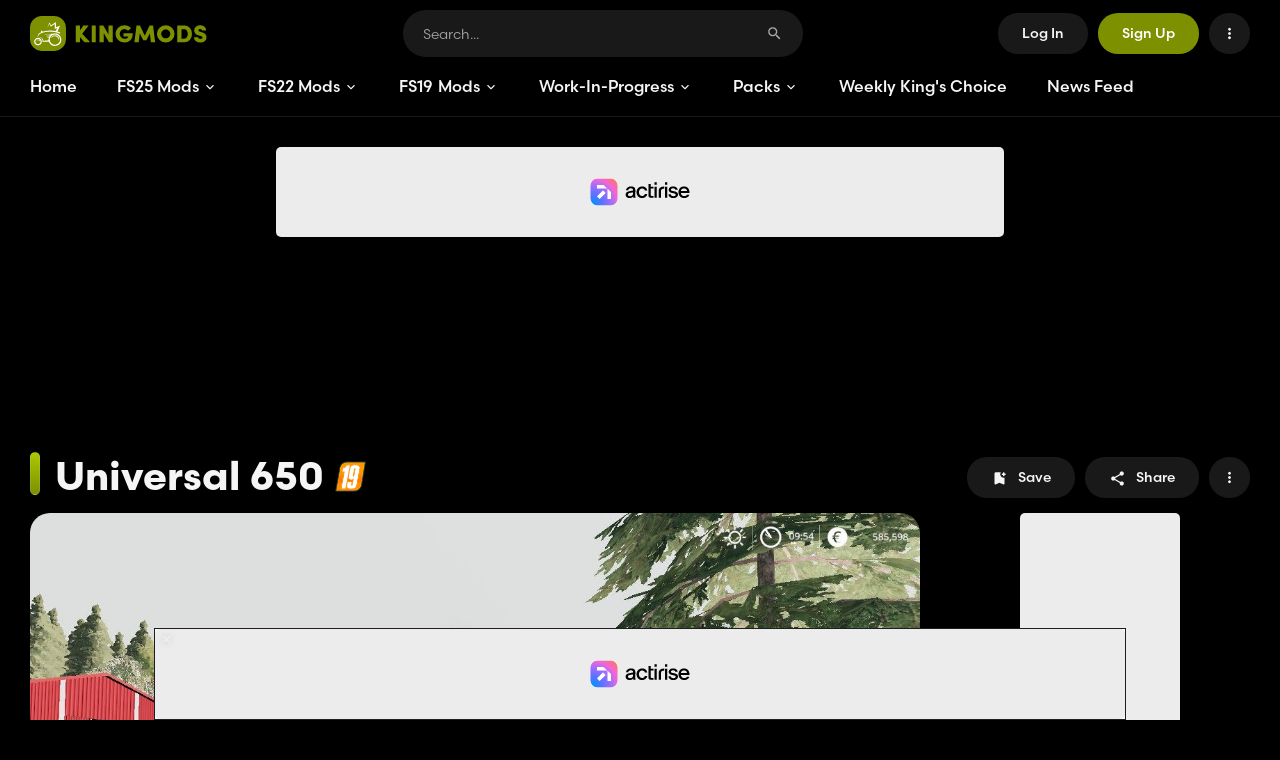

--- FILE ---
content_type: text/html; charset=UTF-8
request_url: https://www.kingmods.net/en/fs19/mods/29293/universal-650-3
body_size: 29929
content:
<!DOCTYPE html>
<html lang="en" prefix="og: http://ogp.me/ns#" class="dark" x-data="darkMode" :class="{ 'dark': darkMode_on }">
    
    <head>
    <meta charset="UTF-8">
    <meta name="viewport" content="width=device-width, initial-scale=1.0, shrink-to-fit=no, user-scalable=no">
    <meta http-equiv="X-UA-Compatible" content="ie=edge">
    <meta name="theme-color" content="#7D9000">

    <title>Universal 650 FS19 - KingMods</title>
    <meta name="description" content="Download the Universal 650 mod (Small Tractors) for FS19, Farming Simulator 19 on KingMods.">
    <link rel="shortcut icon" type="image/x-icon" href="https://www.kingmods.net/favicon.ico">
    
    
            <link rel="alternate" hreflang="en" href="https://www.kingmods.net/en/fs19/mods/29293/universal-650-3">
            <link rel="alternate" hreflang="fr" href="https://www.kingmods.net/fr/fs19/mods/29293/universal-650-3">
            <link rel="alternate" hreflang="de" href="https://www.kingmods.net/de/ls19/mods/29293/universal-650-3">
            <link rel="alternate" hreflang="pl" href="https://www.kingmods.net/pl/fs19/mods/29293/universal-650-3">
            <link rel="alternate" hreflang="it" href="https://www.kingmods.net/it/fs19/mods/29293/universal-650-3">
            <link rel="alternate" hreflang="es" href="https://www.kingmods.net/es/fs19/mods/29293/universal-650-3">
            <link rel="alternate" hreflang="pt" href="https://www.kingmods.net/pt/fs19/mods/29293/universal-650-3">
            <link rel="alternate" hreflang="ru" href="https://www.kingmods.net/ru/fs19/mods/29293/universal-650-3">
            <link rel="alternate" hreflang="tr" href="https://www.kingmods.net/tr/fs19/mods/29293/universal-650-3">
            <link rel="alternate" hreflang="nl" href="https://www.kingmods.net/nl/fs19/mods/29293/universal-650-3">
        <link rel="alternate" hreflang="x-default" href="https://www.kingmods.net/en/fs19/mods/29293/universal-650-3">

    
    <link rel="stylesheet" href="https://use.typekit.net/jig8bzc.css">

            
        <script>
            window.FAST_CMP_OPTIONS = {
                publisherName: 'KingMods',
                domainUid: 'fc7756c4-74d6-52a2-8d3e-81c453c0514a',
                countryCode: 'FR',
                policyUrl: 'https://www.kingmods.net/en/privacy-policy',
                displaySynchronous: false,
                customOpener: true,
                bootstrap: { excludedIABVendors: [], excludedGoogleVendors: [] },
                translations: {
                    fr: {
                        buttons: {
                            accept: 'Fermer et Accepter'
                        }
                    }
                },
                publisherLogo: function (c) {
                    return c.createElement('img', { src: 'https://www.kingmods.net/images/logo-large.svg', height: 35 })
                }
            };
            
            (function(){var e={617:function(e){window.FAST_CMP_T0=Date.now();window.FAST_CMP_QUEUE={};window.FAST_CMP_QUEUE_ID=0;function a(){var e=Array.prototype.slice.call(arguments);if(!e.length)return Object.values(window.FAST_CMP_QUEUE);else if("ping"===e[0]){if("function"===typeof e[2])e[2]({cmpLoaded:false,cmpStatus:"stub",apiVersion:"2.0",cmpId:parseInt("388",10)})}else window.FAST_CMP_QUEUE[window.FAST_CMP_QUEUE_ID++]=e}e.exports={name:"light",handler:a}}};var a={};function t(r){var n=a[r];if(void 0!==n)return n.exports;var i=a[r]={exports:{}};e[r](i,i.exports,t);return i.exports}var r={};!function(){var e=t(617);var a="__tcfapiLocator";var r=window;var n=r;var i;function o(){var e=r.document;var t=!!r.frames[a];if(!t)if(e.body){var n=e.createElement("iframe");n.style.cssText="display:none";n.name=a;e.body.appendChild(n)}else setTimeout(o,5);return!t}function s(e){var a="string"===typeof e.data;var t={};if(a)try{t=JSON.parse(e.data)}catch(e){}else t=e.data;var r="object"===typeof t?t.__tcfapiCall:null;if(r)window.__tcfapi(r.command,r.version,(function(t,n){var i={__tcfapiReturn:{returnValue:t,success:n,callId:r.callId}};if(e&&e.source&&e.source.postMessage)e.source.postMessage(a?JSON.stringify(i):i,"*")}),r.parameter)}while(n){try{if(n.frames[a]){i=n;break}}catch(e){}if(n===r.top)break;n=n.parent}if("custom"!==r.FAST_CMP_HANDLER)if(!i){o();r.__tcfapi=e.handler;r.FAST_CMP_HANDLER=e.name;r.addEventListener("message",s,false)}else{r.__tcfapi=e.handler;r.FAST_CMP_HANDLER=e.name}}()})();
        </script>
        <script src="https://static.fastcmp.com/fast-cmp-stub.js" async="true" data-no-optimize="1"></script>
    
    
        <style type="text/css">
        div[data-actirise-slot="top-page"],
        div[data-native-ad-slot="top-page"],
        div[data-my-custom-wrapper-slot="top-page"] {
            display: none;
            margin: 0 auto !important;
        }

        @media screen and (max-width: 480px) {
            div[data-actirise-slot="top-page"].device-mobile,
            div[data-native-ad-slot="top-page"].device-mobile,
            div[data-my-custom-wrapper-slot="top-page"].device-mobile {
                display: block;
                width: 100%;
                min-height: 280px;
            }
        }

        @media screen and (min-width: 481px) and (max-width: 769px) {
            div[data-actirise-slot="top-page"].device-tablet,
            div[data-native-ad-slot="top-page"].device-tablet,
            div[data-my-custom-wrapper-slot="top-page"].device-tablet {
                display: block;
                width: 100%;
                min-height: 280px;
            }
        }

        @media screen and (min-width: 770px) {
            div[data-actirise-slot="top-page"].device-desktop,
            div[data-native-ad-slot="top-page"].device-desktop,
            div[data-my-custom-wrapper-slot="top-page"].device-desktop {
                display: block;
                width: 100%;
                min-height: 250px;
            }
        }

        div[data-actirise-slot="aside-desktop"],
        div[data-native-ad-slot="aside-desktop"],
        div[data-my-custom-wrapper-slot="aside-desktop"] {
            display: none;
            margin: 0 auto !important;
        }

        @media screen and (min-width: 770px) {
            div[data-actirise-slot="aside-desktop"].device-desktop,
            div[data-native-ad-slot="aside-desktop"].device-desktop,
            div[data-my-custom-wrapper-slot="aside-desktop"].device-desktop {
                display: block;
                width: 100%;
                min-height: 600px;
            }
        }

        div[data-actirise-slot="in-content"],
        div[data-native-ad-slot="in-content"] {
            display: none;
            margin: 0 auto !important;
        }

        div[data-my-custom-wrapper-slot="in-content"] {
            display: none;
        }

        @media screen and (max-width: 480px) {
            div[data-actirise-slot="in-content"].device-mobile,
            div[data-native-ad-slot="in-content"].device-mobile,
            div[data-my-custom-wrapper-slot="in-content"].device-mobile {
                display: block;
                width: 100%;
                min-height: 380px;
            }
        }

        @media screen and (min-width: 481px) and (max-width: 769px) {
            div[data-actirise-slot="in-content"].device-tablet,
            div[data-native-ad-slot="in-content"].device-tablet,
            div[data-my-custom-wrapper-slot="in-content"].device-tablet {
                display: block;
                width: 100%;
                min-height: 380px;
            }
        }

        @media screen and (min-width: 770px) {
            div[data-actirise-slot="in-content"].device-desktop,
            div[data-native-ad-slot="in-content"].device-desktop,
            div[data-my-custom-wrapper-slot="in-content"].device-desktop {
                display: block;
                width: 100%;
                min-height: 300px;
            }
        }
    </style>
    <link href="/css/app.css?id=dee1efb29b2e38a3230a5477522466d2" rel="stylesheet">
    <!-- Livewire Styles --><style >[wire\:loading][wire\:loading], [wire\:loading\.delay][wire\:loading\.delay], [wire\:loading\.inline-block][wire\:loading\.inline-block], [wire\:loading\.inline][wire\:loading\.inline], [wire\:loading\.block][wire\:loading\.block], [wire\:loading\.flex][wire\:loading\.flex], [wire\:loading\.table][wire\:loading\.table], [wire\:loading\.grid][wire\:loading\.grid], [wire\:loading\.inline-flex][wire\:loading\.inline-flex] {display: none;}[wire\:loading\.delay\.none][wire\:loading\.delay\.none], [wire\:loading\.delay\.shortest][wire\:loading\.delay\.shortest], [wire\:loading\.delay\.shorter][wire\:loading\.delay\.shorter], [wire\:loading\.delay\.short][wire\:loading\.delay\.short], [wire\:loading\.delay\.default][wire\:loading\.delay\.default], [wire\:loading\.delay\.long][wire\:loading\.delay\.long], [wire\:loading\.delay\.longer][wire\:loading\.delay\.longer], [wire\:loading\.delay\.longest][wire\:loading\.delay\.longest] {display: none;}[wire\:offline][wire\:offline] {display: none;}[wire\:dirty]:not(textarea):not(input):not(select) {display: none;}:root {--livewire-progress-bar-color: #2299dd;}[x-cloak] {display: none !important;}[wire\:cloak] {display: none !important;}</style>
    
    
    <meta property="og:title" content="Universal 650 FS19 - KingMods">
    <meta property="og:description" content="Download the Universal 650 mod (Small Tractors) for FS19, Farming Simulator 19 on KingMods.">
    <meta property="og:image" content="https://www.kingmods.net/uploads/fs19/mods/universal-650-3-fs19-1-1.jpg">
    <meta property="og:image:width" content="1280">
    <meta property="og:image:height" content="720">
    <meta property="og:image:alt" content="Universal 650">
    <meta property="og:type" content="article">
    <meta property="og:url" content="https://www.kingmods.net/en/fs19/mods/29293/universal-650-3">
    <meta property="og:site_name" content="KingMods">
    
    <meta name="twitter:card" content="summary_large_image">
    <meta name="twitter:site" content="@KingModsNet">
    <meta name="twitter:creator" content="@KingModsNet">
    <meta name="twitter:title" content="Universal 650 FS19 - KingMods">
    <meta name="twitter:description" content="Download the Universal 650 mod (Small Tractors) for FS19, Farming Simulator 19 on KingMods.">
    <meta name="twitter:image" content="https://www.kingmods.net/uploads/fs19/mods/universal-650-3-fs19-1-1.jpg">
    <meta name="twitter:image:width" content="1280">
    <meta name="twitter:image:height" content="720">
    <meta name="twitter:image:alt" content="Universal 650">

            
        <script async src="https://www.googletagmanager.com/gtag/js?id=UA-127911428-1"></script>
        <script>
            window.dataLayer = window.dataLayer || [];
            function gtag(){dataLayer.push(arguments);}
            gtag('js', new Date());
        
            gtag('config', 'UA-127911428-1');
        </script>

                    
            <script src="https://www.flashb.id/boot/867b2c7d-69d8-5e90-aaa6-3f5a6c2a641e.js" data-cfasync="false"></script> 
            <script type="text/javascript" data-cfasync="false"> 
                window._hbdbrk = window._hbdbrk || []; 
                window._hbdbrk.push(['_vars', {
                    page_type: 'mod'
                }]);
            </script>
            
    
    
            
        
        <link rel="dns-prefetch" href="//accounts.google.com">
        <script src="https://accounts.google.com/gsi/client" async defer></script>
        <meta name="google-signin-client_id" content="438962680735-vcvl3uf3tkuk03qoinnmimum0b2imu1d.apps.googleusercontent.com">
        <script src="https://challenges.cloudflare.com/turnstile/v0/api.js?render=explicit" async defer></script>
        
    <meta name="csrf-token" content="XSmjHwyrtQUGrhs7OqUmJevavdfSJFkoIXTw3JBk">
</head>

    <body class="bg-background antialiased min-h-screen flex flex-col">
        
        <div class="h-117 mb-30 _lg:mb-20 _lg:h-62">
            <div x-data="fixedHeader()" x-init="update()" @scroll.window="update()" :class="{ 'fixed z-20': fixed, 'top-0': scrollDiff < 0, '-top-57': scrollDiff >= 0 }" class="_lg:fixed _lg:z-20 _lg:top-0 w-full bg-blurry-header border-b border-level-1 dark:border-level-2 shadow transition-all z-10 before:backdrop-blur-30 before:backdrop-hack">
                
                <header class="w-full pt-10 _lg:pb-10">
    <div class="content-area h-47 flex justify-between items-center _lg:h-auto">
        <div class="flex items-center">
            
            <button @click="$dispatch('toggle-mobile-nav')" type="button" class="hidden justify-center items-center size-41 mr-10 _lg:flex active:scale-90 transition-transform">
                <svg class="inline-block size-34 text-primary" xmlns="http://www.w3.org/2000/svg" viewBox="0 0 24 24" fill="currentColor"><path d="M0 0h24v24H0V0z" fill="none"/><path d="M4 18h16c.55 0 1-.45 1-1s-.45-1-1-1H4c-.55 0-1 .45-1 1s.45 1 1 1zm0-5h16c.55 0 1-.45 1-1s-.45-1-1-1H4c-.55 0-1 .45-1 1s.45 1 1 1zM3 7c0 .55.45 1 1 1h16c.55 0 1-.45 1-1s-.45-1-1-1H4c-.55 0-1 .45-1 1z"/></svg>            </button>
    
            
            <a href="https://www.kingmods.net/en/" class="flex-shrink-0 active:scale-95">
                <img src="https://www.kingmods.net/images/logo-large.svg" alt="KingMods Logo" class="_smd:hidden">
                <img src="https://www.kingmods.net/images/logo.svg" alt="KingMods Logo" class="hidden _smd:block">
            </a>
        </div>

        
        <div wire:snapshot="{&quot;data&quot;:{&quot;search&quot;:&quot;&quot;,&quot;hasResults&quot;:false,&quot;isInitialRender&quot;:false},&quot;memo&quot;:{&quot;id&quot;:&quot;wUBzyUjBaOrkWbWjbWfe&quot;,&quot;name&quot;:&quot;search-bar&quot;,&quot;path&quot;:&quot;en\/fs19\/mods\/29293\/universal-650-3&quot;,&quot;method&quot;:&quot;GET&quot;,&quot;children&quot;:[],&quot;scripts&quot;:[],&quot;assets&quot;:[],&quot;errors&quot;:[],&quot;locale&quot;:&quot;en&quot;},&quot;checksum&quot;:&quot;3cba0a9705ebdb203b4913b5e241a295471ee80ff7ab2515245b92d20d379b0c&quot;}" wire:effects="[]" wire:id="wUBzyUjBaOrkWbWjbWfe" x-data="searchBar(window.Livewire.find('wUBzyUjBaOrkWbWjbWfe').entangle('hasResults'), window.Livewire.find('wUBzyUjBaOrkWbWjbWfe').entangle('search'))" x-bind="root" class="relative max-w-400 mx-10 flex-grow self-start _lg:hidden" x-on:click.self="$dispatch('toggle-search-bar')" x-on:toggle-search-bar.window="showBar = !showBar; $nextTick(() => { if (showBar) { $refs.input.focus(); } else { clearInput(); $refs.input.blur(); focused = false; }})" :class="{ '_lg:fixed _lg:inset-0 _lg:max-w-full _lg:bg-white/90 dark:_lg:bg-black/90 _lg:z-10 _lg:mx-0 _lg:py-10 _lg:!block _lg:!h-full _lg:backdrop-blur-5': showBar }">
    <div class="_lg:mx-10 relative">
        <div class="absolute w-full" :class="{ 'dropdown-window !mt-0 !p-0 !rounded-b-28 !rounded-t-23': open || showBar }" x-on:click.outside="focused = false">
            <form action="https://www.kingmods.net/en/search" method="get" x-bind="form" :class="{ '-mx-1 -mt-1 !bg-transparent': open || showBar }" class="h-47 flex items-center rounded-full pl-20 pr-15 overflow-hidden bg-surface-1 _lg:pl-15">
                
                <button x-on:click="$dispatch('toggle-search-bar')" type="button" class="mr-5 p-5 hidden justify-center items-center text-secondary active:scale-90 transition-transform _lg:flex">
                    <svg class="inline-block size-17" xmlns="http://www.w3.org/2000/svg" viewBox="0 0 24 24" fill="currentColor"><path d="M0 0h24v24H0V0z" fill="none"/><path d="M19 11H7.83l4.88-4.88c.39-.39.39-1.03 0-1.42-.39-.39-1.02-.39-1.41 0l-6.59 6.59c-.39.39-.39 1.02 0 1.41l6.59 6.59c.39.39 1.02.39 1.41 0 .39-.39.39-1.02 0-1.41L7.83 13H19c.55 0 1-.45 1-1s-.45-1-1-1z"/></svg>                </button>
    
                
                <input type="text" name="q" placeholder="Search..." x-ref="input" x-bind="input" x-on:focus="focused = true" wire:model.live="search" autocomplete="off" class="text-14 text-primary bg-transparent h-full placeholder-secondary focus:placeholder-opacity-50 outline-none flex-grow">

                
                <button type="button" x-bind="clearBtn" x-cloak class="p-5 ml-5 flex justify-center items-center text-secondary active:scale-90 transition-transform">
                    <svg class="inline-block size-17" xmlns="http://www.w3.org/2000/svg" viewBox="0 0 24 24" fill="currentColor"><path d="M0 0h24v24H0V0z" fill="none"/><path d="M18.3 5.71c-.39-.39-1.02-.39-1.41 0L12 10.59 7.11 5.7c-.39-.39-1.02-.39-1.41 0-.39.39-.39 1.02 0 1.41L10.59 12 5.7 16.89c-.39.39-.39 1.02 0 1.41.39.39 1.02.39 1.41 0L12 13.41l4.89 4.89c.39.39 1.02.39 1.41 0 .39-.39.39-1.02 0-1.41L13.41 12l4.89-4.89c.38-.38.38-1.02 0-1.4z"/></svg>                </button>
    
                
                <button type="submit" class="p-5 ml-5 flex justify-center items-center text-secondary active:scale-90 transition-transform _lg:hidden">
                    <svg class="inline-block size-17" xmlns="http://www.w3.org/2000/svg" viewBox="0 0 24 24" fill="currentColor"><path d="M0 0h24v24H0V0z" fill="none"/><path d="M15.5 14h-.79l-.28-.27c1.2-1.4 1.82-3.31 1.48-5.34-.47-2.78-2.79-5-5.59-5.34-4.23-.52-7.79 3.04-7.27 7.27.34 2.8 2.56 5.12 5.34 5.59 2.03.34 3.94-.28 5.34-1.48l.27.28v.79l4.25 4.25c.41.41 1.08.41 1.49 0 .41-.41.41-1.08 0-1.49L15.5 14zm-6 0C7.01 14 5 11.99 5 9.5S7.01 5 9.5 5 14 7.01 14 9.5 11.99 14 9.5 14z"/></svg>                </button>
            </form>

                    </div>
    </div>
</div>

        <div class="space-x-10 flex items-center flex-shrink-0">
                            
                <button onclick='Livewire.dispatch("openModal", { component: "modal-boxes.authentication.login" })' type="button" class="btn btn-surface-1 _lg:btn-brand">
                    Log In
                </button>

                
                <button onclick='Livewire.dispatch("openModal", { component: "modal-boxes.authentication.sign-up" })' type="button" class="btn btn-brand _lg:hidden">
                    Sign Up
                </button>
            
            
            <button @click="$dispatch('toggle-search-bar')" type="button" class="btn btn-square btn-surface-1 _lg:flex hidden">
                <svg class="inline-block" xmlns="http://www.w3.org/2000/svg" viewBox="0 0 24 24" fill="currentColor"><path d="M0 0h24v24H0V0z" fill="none"/><path d="M15.5 14h-.79l-.28-.27c1.2-1.4 1.82-3.31 1.48-5.34-.47-2.78-2.79-5-5.59-5.34-4.23-.52-7.79 3.04-7.27 7.27.34 2.8 2.56 5.12 5.34 5.59 2.03.34 3.94-.28 5.34-1.48l.27.28v.79l4.25 4.25c.41.41 1.08.41 1.49 0 .41-.41.41-1.08 0-1.49L15.5 14zm-6 0C7.01 14 5 11.99 5 9.5S7.01 5 9.5 5 14 7.01 14 9.5 11.99 14 9.5 14z"/></svg>            </button>

            
            
            <div x-data="dropdown()" class="relative h-41" x-on:resize.window="setAlpineTrap()">
    <div x-bind="trigger">
        <button type="button" class="btn btn-square btn-surface-1" x-tooltip="Preferences">
                            <svg class="inline-block" xmlns="http://www.w3.org/2000/svg" viewBox="0 0 24 24" fill="currentColor"><path d="M0 0h24v24H0V0z" fill="none"/><path d="M12 8c1.1 0 2-.9 2-2s-.9-2-2-2-2 .9-2 2 .9 2 2 2zm0 2c-1.1 0-2 .9-2 2s.9 2 2 2 2-.9 2-2-.9-2-2-2zm0 6c-1.1 0-2 .9-2 2s.9 2 2 2 2-.9 2-2-.9-2-2-2z"/></svg>                        </button>
    </div>

    <div
        class="absolute right-0 z-20 _lg:fixed _lg:inset-0 _lg:overflow-y-auto mt-5 _lg:mt-0"
        x-show="show"
        x-ref="scrollBox"
        x-cloak
    >
        <div class="_lg:flex _lg:flex-col _lg:justify-end _lg:min-h-dvh">
            <div class="_lg:fixed _lg:inset-0">
                <div x-ref="backdrop" class="_lg:absolute _lg:inset-0 dark:_lg:bg-black/90 _lg:bg-white/90"></div>
            </div>

            <div
                x-bind="window"
                x-ref="window"
                x-on:click.outside="closeDropdown()"
                x-on:keydown.escape.window="closeDropdown()"
                class="inline-block origin-top-right _lg:transition-transform _lg:ease-linear _lg:w-auto _lg:mt-10 _lg:rounded-b-0 _lg:pt-25 dropdown-window mobile-touch-bar w-260"
            >
                
                <div class="dropdown-content" x-bind="menu" data-menu-id="default">
                            
                        <button @click="switchMenu('language')" type="button" class="dropdown-item relative">
                            <svg class="inline-block dropdown-item-icon" xmlns="http://www.w3.org/2000/svg" viewBox="0 0 24 24" fill="currentColor"><path d="M0 0h24v24H0V0z" fill="none"/><path d="M11.99 2C6.47 2 2 6.48 2 12s4.47 10 9.99 10C17.52 22 22 17.52 22 12S17.52 2 11.99 2zm6.93 6h-2.95c-.32-1.25-.78-2.45-1.38-3.56 1.84.63 3.37 1.91 4.33 3.56zM12 4.04c.83 1.2 1.48 2.53 1.91 3.96h-3.82c.43-1.43 1.08-2.76 1.91-3.96zM4.26 14C4.1 13.36 4 12.69 4 12s.1-1.36.26-2h3.38c-.08.66-.14 1.32-.14 2s.06 1.34.14 2H4.26zm.82 2h2.95c.32 1.25.78 2.45 1.38 3.56-1.84-.63-3.37-1.9-4.33-3.56zm2.95-8H5.08c.96-1.66 2.49-2.93 4.33-3.56C8.81 5.55 8.35 6.75 8.03 8zM12 19.96c-.83-1.2-1.48-2.53-1.91-3.96h3.82c-.43 1.43-1.08 2.76-1.91 3.96zM14.34 14H9.66c-.09-.66-.16-1.32-.16-2s.07-1.35.16-2h4.68c.09.65.16 1.32.16 2s-.07 1.34-.16 2zm.25 5.56c.6-1.11 1.06-2.31 1.38-3.56h2.95c-.96 1.65-2.49 2.93-4.33 3.56zM16.36 14c.08-.66.14-1.32.14-2s-.06-1.34-.14-2h3.38c.16.64.26 1.31.26 2s-.1 1.36-.26 2h-3.38z"/></svg>                            Language
                            <svg class="inline-block text-primary size-18 absolute right-12" xmlns="http://www.w3.org/2000/svg" viewBox="0 0 24 24" fill="currentColor"><path d="M0 0h24v24H0V0z" fill="none"/><path d="M9.29 6.71c-.39.39-.39 1.02 0 1.41L13.17 12l-3.88 3.88c-.39.39-.39 1.02 0 1.41.39.39 1.02.39 1.41 0l4.59-4.59c.39-.39.39-1.02 0-1.41L10.7 6.7c-.38-.38-1.02-.38-1.41.01z"/></svg>                        </button>
    
                        <label for="dark-mode-switch" class="dropdown-item cursor-pointer relative active:touch:scale-100 hover:touch:bg-transparent">
                            <svg class="inline-block dropdown-item-icon" xmlns="http://www.w3.org/2000/svg" enable-background="new 0 0 24 24" viewBox="0 0 24 24" fill="currentColor"><rect fill="none" height="24" width="24"/><path d="M11.01,3.05C6.51,3.54,3,7.36,3,12c0,4.97,4.03,9,9,9c4.63,0,8.45-3.5,8.95-8c0.09-0.79-0.78-1.42-1.54-0.95 c-0.84,0.54-1.84,0.85-2.91,0.85c-2.98,0-5.4-2.42-5.4-5.4c0-1.06,0.31-2.06,0.84-2.89C12.39,3.94,11.9,2.98,11.01,3.05z"/></svg>                            Dark Mode
    
                            <div class="absolute right-18 w-30 h-15">
                                <input type="checkbox" id="dark-mode-switch" :checked="darkMode_on" @change="darkMode_toggle()" class="peer hidden">
                                <span class="
                                    absolute inset-0 bg-surface-2 black:bg-black peer-checked:bg-brand rounded-full cursor-pointer
                                    before:transition-[left] before:duration-150 before:ease-linear transform before:absolute before:w-19 before:h-19 before:-left-2 peer-checked:before:left-17 before:-top-2 before:bg-black before:dark:bg-white before:rounded-full"
                                ></span>
                            </div>
                        </label>
    
                        <div class="w-full my-10">
    <div class="w-full h-1 bg-surface-1"></div>
</div>
    
                                                    <button type="button" onclick='Livewire.dispatch("openModal", { component: "modal-boxes.authentication.login" })' class="dropdown-item">
                                <svg class="inline-block dropdown-item-icon" xmlns="http://www.w3.org/2000/svg" enable-background="new 0 0 24 24" viewBox="0 0 24 24" fill="currentColor"><g><rect fill="none" height="24" width="24"/><rect fill="none" height="24" width="24"/></g><g><path d="M10.3,7.7L10.3,7.7c-0.39,0.39-0.39,1.01,0,1.4l1.9,1.9H3c-0.55,0-1,0.45-1,1v0c0,0.55,0.45,1,1,1h9.2l-1.9,1.9 c-0.39,0.39-0.39,1.01,0,1.4l0,0c0.39,0.39,1.01,0.39,1.4,0l3.59-3.59c0.39-0.39,0.39-1.02,0-1.41L11.7,7.7 C11.31,7.31,10.69,7.31,10.3,7.7z M20,19h-7c-0.55,0-1,0.45-1,1v0c0,0.55,0.45,1,1,1h7c1.1,0,2-0.9,2-2V5c0-1.1-0.9-2-2-2h-7 c-0.55,0-1,0.45-1,1v0c0,0.55,0.45,1,1,1h7V19z"/></g></svg>                                Log In
                            </button>
                                            </div>
    
                    <div x-bind="menu" data-menu-id="language" class="dropdown-content">
                        <div class="dropdown-menu-title">
                            <button @click="resetMenu()" type="button" class="absolute left-15 top-16 _xs:top-31 w-30 h-30 flex justify-center items-center rounded-full hover:bg-surface-1 active:scale-90 active:transition-transform">
                                <svg class="inline-block size-18 text-primary" xmlns="http://www.w3.org/2000/svg" viewBox="0 0 24 24" fill="currentColor"><path d="M0 0h24v24H0V0z" fill="none"/><path d="M14.71 6.71c-.39-.39-1.02-.39-1.41 0L8.71 11.3c-.39.39-.39 1.02 0 1.41l4.59 4.59c.39.39 1.02.39 1.41 0 .39-.39.39-1.02 0-1.41L10.83 12l3.88-3.88c.39-.39.38-1.03 0-1.41z"/></svg>                            </button>
                            Language
                        </div>
    
                        <div class="flex flex-col">
                                                            <a x-data="dynamicLink('en')" href="https://www.kingmods.net/en/fs19/mods/29293/universal-650-3" class="relative dropdown-item" data-selector-item-id="en">
                                    <span class="flag-icon flag-icon-en mr-10 flex-shrink-0"></span>
                                    English
    
                                                                            <svg class="inline-block text-primary size-16 absolute right-18" xmlns="http://www.w3.org/2000/svg" viewBox="0 0 24 24" fill="currentColor"><path d="M0 0h24v24H0V0z" fill="none"/><path d="M9 16.17L5.53 12.7c-.39-.39-1.02-.39-1.41 0-.39.39-.39 1.02 0 1.41l4.18 4.18c.39.39 1.02.39 1.41 0L20.29 7.71c.39-.39.39-1.02 0-1.41-.39-.39-1.02-.39-1.41 0L9 16.17z"/></svg>                                                                    </a>
                                                            <a x-data="dynamicLink('fr')" href="https://www.kingmods.net/fr/fs19/mods/29293/universal-650-3" class="relative dropdown-item" data-selector-item-id="fr">
                                    <span class="flag-icon flag-icon-fr mr-10 flex-shrink-0"></span>
                                    Français
    
                                                                    </a>
                                                            <a x-data="dynamicLink('de')" href="https://www.kingmods.net/de/ls19/mods/29293/universal-650-3" class="relative dropdown-item" data-selector-item-id="de">
                                    <span class="flag-icon flag-icon-de mr-10 flex-shrink-0"></span>
                                    Deutsch
    
                                                                    </a>
                                                            <a x-data="dynamicLink('pl')" href="https://www.kingmods.net/pl/fs19/mods/29293/universal-650-3" class="relative dropdown-item" data-selector-item-id="pl">
                                    <span class="flag-icon flag-icon-pl mr-10 flex-shrink-0"></span>
                                    Polski
    
                                                                    </a>
                                                            <a x-data="dynamicLink('it')" href="https://www.kingmods.net/it/fs19/mods/29293/universal-650-3" class="relative dropdown-item" data-selector-item-id="it">
                                    <span class="flag-icon flag-icon-it mr-10 flex-shrink-0"></span>
                                    Italiano
    
                                                                    </a>
                                                            <a x-data="dynamicLink('es')" href="https://www.kingmods.net/es/fs19/mods/29293/universal-650-3" class="relative dropdown-item" data-selector-item-id="es">
                                    <span class="flag-icon flag-icon-es mr-10 flex-shrink-0"></span>
                                    Español
    
                                                                    </a>
                                                            <a x-data="dynamicLink('pt')" href="https://www.kingmods.net/pt/fs19/mods/29293/universal-650-3" class="relative dropdown-item" data-selector-item-id="pt">
                                    <span class="flag-icon flag-icon-pt mr-10 flex-shrink-0"></span>
                                    Português
    
                                                                    </a>
                                                            <a x-data="dynamicLink('ru')" href="https://www.kingmods.net/ru/fs19/mods/29293/universal-650-3" class="relative dropdown-item" data-selector-item-id="ru">
                                    <span class="flag-icon flag-icon-ru mr-10 flex-shrink-0"></span>
                                    Русский
    
                                                                    </a>
                                                            <a x-data="dynamicLink('tr')" href="https://www.kingmods.net/tr/fs19/mods/29293/universal-650-3" class="relative dropdown-item" data-selector-item-id="tr">
                                    <span class="flag-icon flag-icon-tr mr-10 flex-shrink-0"></span>
                                    Türkçe
    
                                                                    </a>
                                                            <a x-data="dynamicLink('nl')" href="https://www.kingmods.net/nl/fs19/mods/29293/universal-650-3" class="relative dropdown-item" data-selector-item-id="nl">
                                    <span class="flag-icon flag-icon-nl mr-10 flex-shrink-0"></span>
                                    Nederlands
    
                                                                    </a>
                                                    </div>
                    </div>

                            </div>
        </div>
    </div>
</div>
        </div>
    </div>
</header>
                
                
                <nav x-data="nav()" x-on:resize.window="isMobileCheck()" x-on:toggle-mobile-nav.window="toggleNav()" class="w-full h-59 _lg:hidden _lg:z-10 _lg:fixed _lg:inset-0 _lg:top-0 _lg:h-auto _lg:backdrop-blur-5 dark:_lg:bg-black/90 _lg:bg-white/90" :class="{ '_lg:!flex': show }">
    <div class="content-area h-full flex items-center _lg:flex-col _lg:items-start _lg:pt-10 _lg:overflow-y-auto">
        
        <button @click="$dispatch('toggle-mobile-nav')" type="button" class="hidden justify-center items-center size-41 mr-10 _lg:flex active:scale-90 transition-transform">
            <svg class="inline-block size-34 text-primary" xmlns="http://www.w3.org/2000/svg" viewBox="0 0 24 24" fill="currentColor"><path d="M0 0h24v24H0V0z" fill="none"/><path d="M18.3 5.71c-.39-.39-1.02-.39-1.41 0L12 10.59 7.11 5.7c-.39-.39-1.02-.39-1.41 0-.39.39-.39 1.02 0 1.41L10.59 12 5.7 16.89c-.39.39-.39 1.02 0 1.41.39.39 1.02.39 1.41 0L12 13.41l4.89 4.89c.39.39 1.02.39 1.41 0 .39-.39.39-1.02 0-1.41L13.41 12l4.89-4.89c.38-.38.38-1.02 0-1.4z"/></svg>        </button>

        <ul class="flex items-center h-full -ml-20 _lg:w-full _lg:flex-col _lg:ml-0 _lg:my-10">
            
            <li class="text-primary hover:!text-primary _lg:w-full" x-bind="menuItem">
                <a href="https://www.kingmods.net/en/" class="py-10 px-20 flex items-center text-16 font-medium transition-all _lg:py-15 _lg:px-10 _lg:h-51">
                    <svg class="inline-block size-21 mr-10 hidden _lg:block" xmlns="http://www.w3.org/2000/svg" viewBox="0 0 24 24" fill="currentColor"><path d="M0 0h24v24H0V0z" fill="none"/><path d="M10 19v-5h4v5c0 .55.45 1 1 1h3c.55 0 1-.45 1-1v-7h1.7c.46 0 .68-.57.33-.87L12.67 3.6c-.38-.34-.96-.34-1.34 0l-8.36 7.53c-.34.3-.13.87.33.87H5v7c0 .55.45 1 1 1h3c.55 0 1-.45 1-1z"/></svg>                    Home
                </a>
            </li>

            
            <li class="relative group/submenu text-primary hover:!text-primary _lg:w-full" x-bind="menuItem" data-submenu-id="fs25-mods" x-bind:class="{ '_lg:h-full': isMobile && $el.dataset.submenuId == submenuId }">
                <a x-bind="menuItemLink" data-submenu-id="fs25-mods" href="https://www.kingmods.net/en/fs25/new-mods" class="py-10 px-20 flex items-center text-16 font-medium transition-all _lg:py-15 _lg:px-10 _lg:h-51">
                    <svg x-bind:class="{ '!block': isMobile && $el.parentNode.dataset.submenuId == submenuId }" class="inline-block size-19 mt-2 mr-5 rotate-90 hidden" xmlns="http://www.w3.org/2000/svg" viewBox="0 0 24 24" fill="currentColor"><path d="M24 24H0V0h24v24z" fill="none" opacity=".87"/><path d="M15.88 9.29L12 13.17 8.12 9.29c-.39-.39-1.02-.39-1.41 0-.39.39-.39 1.02 0 1.41l4.59 4.59c.39.39 1.02.39 1.41 0l4.59-4.59c.39-.39.39-1.02 0-1.41-.39-.38-1.03-.39-1.42 0z"/></svg>                    <div class="hidden bg-fs25-logo bg-contain size-21 mr-10 _lg:block"></div>
                    FS25 Mods
                    <svg x-bind:class="{ '!hidden': isMobile && $el.parentNode.dataset.submenuId == submenuId }" class="inline-block size-16 ml-3 transition-all group-hover/submenu:rotate-180 _lg:group-hover/submenu:-rotate-90 _lg:-rotate-90 _lg:size-19 _lg:mt-2" xmlns="http://www.w3.org/2000/svg" viewBox="0 0 24 24" fill="currentColor"><path d="M24 24H0V0h24v24z" fill="none" opacity=".87"/><path d="M15.88 9.29L12 13.17 8.12 9.29c-.39-.39-1.02-.39-1.41 0-.39.39-.39 1.02 0 1.41l4.59 4.59c.39.39 1.02.39 1.41 0l4.59-4.59c.39-.39.39-1.02 0-1.41-.39-.38-1.03-.39-1.42 0z"/></svg>                </a>

                <div class="hidden absolute top-full pt-5 z-20 animate-slideInUp group-hover/submenu:flex _lg:group-hover/submenu:flex _lg:flex _lg:pt-0 _lg:static _lg:-mx-10 _lg:h-full _lg:animate-none" x-bind="submenu" data-submenu-id="fs25-mods">
                    <div class="dropdown-window flex overflow-hidden _lg:px-10 _lg:rounded-0 _lg:shadow-none _lg:border-none _lg:w-full _lg:h-full _lg:bg-transparent _lg:backdrop-blur-0">
                        <div class="dropdown-content w-275 pr-10 _lg:w-full _lg:pr-0">
                            <a href="https://www.kingmods.net/en/fs25/new-mods" class="dropdown-item _lg:hover:bg-transparent _lg:rounded-0 _lg:active:scale-100 _lg:px-10">
                                <svg class="inline-block dropdown-item-icon" xmlns="http://www.w3.org/2000/svg" viewBox="0 0 24 24" fill="currentColor"><path d="M13 10H3c-.55 0-1 .45-1 1s.45 1 1 1h10c.55 0 1-.45 1-1s-.45-1-1-1zm0-4H3c-.55 0-1 .45-1 1s.45 1 1 1h10c.55 0 1-.45 1-1s-.45-1-1-1zm5 8v-3c0-.55-.45-1-1-1s-1 .45-1 1v3h-3c-.55 0-1 .45-1 1s.45 1 1 1h3v3c0 .55.45 1 1 1s1-.45 1-1v-3h3c.55 0 1-.45 1-1s-.45-1-1-1h-3zM3 16h6c.55 0 1-.45 1-1s-.45-1-1-1H3c-.55 0-1 .45-1 1s.45 1 1 1z"/></svg>                                New Mods
                            </a>
                            <a href="https://www.kingmods.net/en/fs25/trending-mods" class="dropdown-item _lg:hover:bg-transparent _lg:rounded-0 _lg:active:scale-100 _lg:px-10">
                                <svg class="inline-block dropdown-item-icon" xmlns="http://www.w3.org/2000/svg" viewBox="0 0 24 24" fill="currentColor"><path d="M0 0h24v24H0V0z" fill="none"/><path d="M16.85 6.85l1.44 1.44-4.88 4.88-3.29-3.29c-.39-.39-1.02-.39-1.41 0l-6 6.01c-.39.39-.39 1.02 0 1.41.39.39 1.02.39 1.41 0L9.41 12l3.29 3.29c.39.39 1.02.39 1.41 0l5.59-5.58 1.44 1.44c.31.31.85.09.85-.35V6.5c.01-.28-.21-.5-.49-.5h-4.29c-.45 0-.67.54-.36.85z"/></svg>                                Trending Mods
                            </a>
                            <a href="https://www.kingmods.net/en/fs25/categories" class="dropdown-item _lg:hover:bg-transparent _lg:rounded-0 _lg:active:scale-100 _lg:px-10">
                                <svg class="inline-block dropdown-item-icon" xmlns="http://www.w3.org/2000/svg" viewBox="0 0 24 24" fill="currentColor"><path d="M0 0h24v24H0V0z" fill="none"/><path d="M11.15 3.4L7.43 9.48c-.41.66.07 1.52.85 1.52h7.43c.78 0 1.26-.86.85-1.52L12.85 3.4c-.39-.64-1.31-.64-1.7 0z"/><circle cx="17.5" cy="17.5" r="4.5"/><path d="M4 21.5h6c.55 0 1-.45 1-1v-6c0-.55-.45-1-1-1H4c-.55 0-1 .45-1 1v6c0 .55.45 1 1 1z"/></svg>                                Categories
                            </a>
                            <a href="https://www.kingmods.net/en/fs25/brands" class="dropdown-item _lg:hover:bg-transparent _lg:rounded-0 _lg:active:scale-100 _lg:px-10">
                                <svg class="inline-block dropdown-item-icon" xmlns="http://www.w3.org/2000/svg" viewBox="0 0 24 24" fill="currentColor"><path d="M0 0h24v24H0V0z" fill="none"/><path d="m21.41 11.58-9-9C12.05 2.22 11.55 2 11 2H4c-1.1 0-2 .9-2 2v7c0 .55.22 1.05.59 1.42l9 9c.36.36.86.58 1.41.58s1.05-.22 1.41-.59l7-7c.37-.36.59-.86.59-1.41s-.23-1.06-.59-1.42zM5.5 7C4.67 7 4 6.33 4 5.5S4.67 4 5.5 4 7 4.67 7 5.5 6.33 7 5.5 7z"/></svg>                                Brands
                            </a>
                            <a href="https://www.kingmods.net/en/games/farming-simulator-25" class="dropdown-item _lg:hover:bg-transparent _lg:rounded-0 _lg:active:scale-100 _lg:px-10">
                                <svg class="inline-block dropdown-item-icon" xmlns="http://www.w3.org/2000/svg" enable-background="new 0 0 24 24" viewBox="0 0 24 24" fill="currentColor"><g><rect fill="none" height="24" width="24"/><rect fill="none" height="24" width="24"/></g><g><g><path d="M21.58,16.09l-1.09-7.66C20.21,6.46,18.52,5,16.53,5H7.47C5.48,5,3.79,6.46,3.51,8.43l-1.09,7.66 C2.2,17.63,3.39,19,4.94,19h0c0.68,0,1.32-0.27,1.8-0.75L9,16h6l2.25,2.25c0.48,0.48,1.13,0.75,1.8,0.75h0 C20.61,19,21.8,17.63,21.58,16.09z M11,11H9v2H8v-2H6v-1h2V8h1v2h2V11z M15,10c-0.55,0-1-0.45-1-1c0-0.55,0.45-1,1-1s1,0.45,1,1 C16,9.55,15.55,10,15,10z M17,13c-0.55,0-1-0.45-1-1c0-0.55,0.45-1,1-1s1,0.45,1,1C18,12.55,17.55,13,17,13z"/></g></g></svg>                                Game page
                            </a>
                        </div>
                        <div class="dropdown-content w-275 border-l border-level-1 px-10 _lg:hidden">
                                                            <a href="https://www.kingmods.net/en/fs25/categories/tractors" class="dropdown-item">
                                    <div class="w-27 h-27 rounded-full bg-contain mr-10"
                                        
                                                                                        style="background-image: url(https://www.kingmods.net/uploads/fs25/categories/large-tractors.png);"
                                                                                    ></div>
                                    Tractors
                                </a>
                                                            <a href="https://www.kingmods.net/en/fs25/categories/trailers" class="dropdown-item">
                                    <div class="w-27 h-27 rounded-full bg-contain mr-10"
                                        
                                                                                        style="background-image: url(https://www.kingmods.net/uploads/fs25/categories/trailers.png);"
                                                                                    ></div>
                                    Trailers
                                </a>
                                                            <a href="https://www.kingmods.net/en/fs25/categories/field-work" class="dropdown-item">
                                    <div class="w-27 h-27 rounded-full bg-contain mr-10"
                                        
                                                                                        style="background-image: url(https://www.kingmods.net/uploads/fs25/categories/cultivators.png);"
                                                                                    ></div>
                                    Field Work
                                </a>
                                                            <a href="https://www.kingmods.net/en/fs25/categories/buildings" class="dropdown-item">
                                    <div class="w-27 h-27 rounded-full bg-contain mr-10"
                                        
                                                                                        style="background-image: url(https://www.kingmods.net/uploads/fs25/categories/sheds.png);"
                                                                                    ></div>
                                    Buildings
                                </a>
                                                            <a href="https://www.kingmods.net/en/fs25/categories/maps" class="dropdown-item">
                                    <div class="w-27 h-27 rounded-full bg-contain mr-10"
                                        
                                                                                        style="background-image: url(https://www.kingmods.net/uploads/fs25/categories/other-maps.png);"
                                                                                    ></div>
                                    Maps
                                </a>
                            
                            <a href="https://www.kingmods.net/en/fs25/categories" class="dropdown-item relative">
                                View all categories
                                <svg class="inline-block size-19 absolute right-15" xmlns="http://www.w3.org/2000/svg" viewBox="0 0 24 24" fill="currentColor"><path d="M0 0h24v24H0V0z" fill="none"/><path d="M5 13h11.17l-4.88 4.88c-.39.39-.39 1.03 0 1.42.39.39 1.02.39 1.41 0l6.59-6.59c.39-.39.39-1.02 0-1.41l-6.58-6.6c-.39-.39-1.02-.39-1.41 0-.39.39-.39 1.02 0 1.41L16.17 11H5c-.55 0-1 .45-1 1s.45 1 1 1z"/></svg>                            </a>
                        </div>
                        <div class="dropdown-content w-275 _lg:hidden">
                                                            <a href="https://www.kingmods.net/en/fs25/brands/john-deere" class="dropdown-item">
                                                                            <div class="w-27 h-27 rounded-8 bg-contain mr-10 -my-1" style="background-image: url(https://www.kingmods.net/uploads/brands/john-deere-logo.jpg);"></div>
                                                                        John Deere
                                </a>
                                                            <a href="https://www.kingmods.net/en/fs25/brands/new-holland" class="dropdown-item">
                                                                            <div class="w-27 h-27 rounded-8 bg-contain mr-10 -my-1" style="background-image: url(https://www.kingmods.net/uploads/brands/new-holland-logo.jpg);"></div>
                                                                        New Holland
                                </a>
                                                            <a href="https://www.kingmods.net/en/fs25/brands/case-ih" class="dropdown-item">
                                                                            <div class="w-27 h-27 rounded-8 bg-contain mr-10 -my-1" style="background-image: url(https://www.kingmods.net/uploads/brands/case-ih-logo.jpg);"></div>
                                                                        Case IH
                                </a>
                                                            <a href="https://www.kingmods.net/en/fs25/brands/fendt" class="dropdown-item">
                                                                            <div class="w-27 h-27 rounded-8 bg-contain mr-10 -my-1" style="background-image: url(https://www.kingmods.net/uploads/brands/fendt-logo.jpg);"></div>
                                                                        Fendt
                                </a>
                                                            <a href="https://www.kingmods.net/en/fs25/brands/claas" class="dropdown-item">
                                                                            <div class="w-27 h-27 rounded-8 bg-contain mr-10 -my-1" style="background-image: url(https://www.kingmods.net/uploads/brands/claas-logo.jpg);"></div>
                                                                        CLAAS
                                </a>
                            
                            <a href="https://www.kingmods.net/en/fs25/brands" class="dropdown-item relative">
                                View all brands
                                <svg class="inline-block size-19 absolute right-15" xmlns="http://www.w3.org/2000/svg" viewBox="0 0 24 24" fill="currentColor"><path d="M0 0h24v24H0V0z" fill="none"/><path d="M5 13h11.17l-4.88 4.88c-.39.39-.39 1.03 0 1.42.39.39 1.02.39 1.41 0l6.59-6.59c.39-.39.39-1.02 0-1.41l-6.58-6.6c-.39-.39-1.02-.39-1.41 0-.39.39-.39 1.02 0 1.41L16.17 11H5c-.55 0-1 .45-1 1s.45 1 1 1z"/></svg>                            </a>
                        </div>
                        <div class="absolute bottom-0 right-0 -z-10 size-full bg-gradient-to-tl from-[#A0C213]/75 to-60% blur-[75px]"></div>
                    </div>
                </div>
            </li>

            
            <li class="relative group/submenu text-primary hover:!text-primary _lg:w-full" x-bind="menuItem" data-submenu-id="fs22-mods" x-bind:class="{ '_lg:h-full': isMobile && $el.dataset.submenuId == submenuId }">
                <a x-bind="menuItemLink" data-submenu-id="fs22-mods" href="https://www.kingmods.net/en/fs22/new-mods" class="py-10 px-20 flex items-center text-16 font-medium transition-all _lg:py-15 _lg:px-10 _lg:h-51">
                    <svg x-bind:class="{ '!block': isMobile && $el.parentNode.dataset.submenuId == submenuId }" class="inline-block size-19 mt-2 mr-5 rotate-90 hidden" xmlns="http://www.w3.org/2000/svg" viewBox="0 0 24 24" fill="currentColor"><path d="M24 24H0V0h24v24z" fill="none" opacity=".87"/><path d="M15.88 9.29L12 13.17 8.12 9.29c-.39-.39-1.02-.39-1.41 0-.39.39-.39 1.02 0 1.41l4.59 4.59c.39.39 1.02.39 1.41 0l4.59-4.59c.39-.39.39-1.02 0-1.41-.39-.38-1.03-.39-1.42 0z"/></svg>                    <div class="hidden bg-fs22-logo bg-contain size-21 mr-10 _lg:block"></div>
                    FS22 Mods
                    <svg x-bind:class="{ '!hidden': isMobile && $el.parentNode.dataset.submenuId == submenuId }" class="inline-block size-16 ml-3 transition-all group-hover/submenu:rotate-180 _lg:group-hover/submenu:-rotate-90 _lg:-rotate-90 _lg:size-19 _lg:mt-2" xmlns="http://www.w3.org/2000/svg" viewBox="0 0 24 24" fill="currentColor"><path d="M24 24H0V0h24v24z" fill="none" opacity=".87"/><path d="M15.88 9.29L12 13.17 8.12 9.29c-.39-.39-1.02-.39-1.41 0-.39.39-.39 1.02 0 1.41l4.59 4.59c.39.39 1.02.39 1.41 0l4.59-4.59c.39-.39.39-1.02 0-1.41-.39-.38-1.03-.39-1.42 0z"/></svg>                </a>

                <div class="hidden absolute top-full pt-5 z-20 animate-slideInUp group-hover/submenu:flex _lg:group-hover/submenu:flex _lg:flex _lg:pt-0 _lg:static _lg:-mx-10 _lg:h-full _lg:animate-none" x-bind="submenu" data-submenu-id="fs22-mods">
                    <div class="dropdown-window flex overflow-hidden _lg:px-10 _lg:rounded-0 _lg:shadow-none _lg:border-none _lg:w-full _lg:h-full _lg:bg-transparent _lg:backdrop-blur-0">
                        <div class="dropdown-content w-275 pr-10 _lg:w-full _lg:pr-0">
                            <a href="https://www.kingmods.net/en/fs22/new-mods" class="dropdown-item _lg:hover:bg-transparent _lg:rounded-0 _lg:active:scale-100 _lg:px-10">
                                <svg class="inline-block dropdown-item-icon" xmlns="http://www.w3.org/2000/svg" viewBox="0 0 24 24" fill="currentColor"><path d="M13 10H3c-.55 0-1 .45-1 1s.45 1 1 1h10c.55 0 1-.45 1-1s-.45-1-1-1zm0-4H3c-.55 0-1 .45-1 1s.45 1 1 1h10c.55 0 1-.45 1-1s-.45-1-1-1zm5 8v-3c0-.55-.45-1-1-1s-1 .45-1 1v3h-3c-.55 0-1 .45-1 1s.45 1 1 1h3v3c0 .55.45 1 1 1s1-.45 1-1v-3h3c.55 0 1-.45 1-1s-.45-1-1-1h-3zM3 16h6c.55 0 1-.45 1-1s-.45-1-1-1H3c-.55 0-1 .45-1 1s.45 1 1 1z"/></svg>                                New Mods
                            </a>
                            <a href="https://www.kingmods.net/en/fs22/trending-mods" class="dropdown-item _lg:hover:bg-transparent _lg:rounded-0 _lg:active:scale-100 _lg:px-10">
                                <svg class="inline-block dropdown-item-icon" xmlns="http://www.w3.org/2000/svg" viewBox="0 0 24 24" fill="currentColor"><path d="M0 0h24v24H0V0z" fill="none"/><path d="M16.85 6.85l1.44 1.44-4.88 4.88-3.29-3.29c-.39-.39-1.02-.39-1.41 0l-6 6.01c-.39.39-.39 1.02 0 1.41.39.39 1.02.39 1.41 0L9.41 12l3.29 3.29c.39.39 1.02.39 1.41 0l5.59-5.58 1.44 1.44c.31.31.85.09.85-.35V6.5c.01-.28-.21-.5-.49-.5h-4.29c-.45 0-.67.54-.36.85z"/></svg>                                Trending Mods
                            </a>
                            <a href="https://www.kingmods.net/en/fs22/categories" class="dropdown-item _lg:hover:bg-transparent _lg:rounded-0 _lg:active:scale-100 _lg:px-10">
                                <svg class="inline-block dropdown-item-icon" xmlns="http://www.w3.org/2000/svg" viewBox="0 0 24 24" fill="currentColor"><path d="M0 0h24v24H0V0z" fill="none"/><path d="M11.15 3.4L7.43 9.48c-.41.66.07 1.52.85 1.52h7.43c.78 0 1.26-.86.85-1.52L12.85 3.4c-.39-.64-1.31-.64-1.7 0z"/><circle cx="17.5" cy="17.5" r="4.5"/><path d="M4 21.5h6c.55 0 1-.45 1-1v-6c0-.55-.45-1-1-1H4c-.55 0-1 .45-1 1v6c0 .55.45 1 1 1z"/></svg>                                Categories
                            </a>
                            <a href="https://www.kingmods.net/en/fs22/brands" class="dropdown-item _lg:hover:bg-transparent _lg:rounded-0 _lg:active:scale-100 _lg:px-10">
                                <svg class="inline-block dropdown-item-icon" xmlns="http://www.w3.org/2000/svg" viewBox="0 0 24 24" fill="currentColor"><path d="M0 0h24v24H0V0z" fill="none"/><path d="m21.41 11.58-9-9C12.05 2.22 11.55 2 11 2H4c-1.1 0-2 .9-2 2v7c0 .55.22 1.05.59 1.42l9 9c.36.36.86.58 1.41.58s1.05-.22 1.41-.59l7-7c.37-.36.59-.86.59-1.41s-.23-1.06-.59-1.42zM5.5 7C4.67 7 4 6.33 4 5.5S4.67 4 5.5 4 7 4.67 7 5.5 6.33 7 5.5 7z"/></svg>                                Brands
                            </a>
                            <a href="https://www.kingmods.net/en/games/farming-simulator-22" class="dropdown-item _lg:hover:bg-transparent _lg:rounded-0 _lg:active:scale-100 _lg:px-10">
                                <svg class="inline-block dropdown-item-icon" xmlns="http://www.w3.org/2000/svg" enable-background="new 0 0 24 24" viewBox="0 0 24 24" fill="currentColor"><g><rect fill="none" height="24" width="24"/><rect fill="none" height="24" width="24"/></g><g><g><path d="M21.58,16.09l-1.09-7.66C20.21,6.46,18.52,5,16.53,5H7.47C5.48,5,3.79,6.46,3.51,8.43l-1.09,7.66 C2.2,17.63,3.39,19,4.94,19h0c0.68,0,1.32-0.27,1.8-0.75L9,16h6l2.25,2.25c0.48,0.48,1.13,0.75,1.8,0.75h0 C20.61,19,21.8,17.63,21.58,16.09z M11,11H9v2H8v-2H6v-1h2V8h1v2h2V11z M15,10c-0.55,0-1-0.45-1-1c0-0.55,0.45-1,1-1s1,0.45,1,1 C16,9.55,15.55,10,15,10z M17,13c-0.55,0-1-0.45-1-1c0-0.55,0.45-1,1-1s1,0.45,1,1C18,12.55,17.55,13,17,13z"/></g></g></svg>                                Game page
                            </a>
                        </div>
                        <div class="dropdown-content w-275 border-l border-level-1 px-10 _lg:hidden">
                                                            <a href="https://www.kingmods.net/en/fs22/categories/tractors" class="dropdown-item">
                                    <div class="w-27 h-27 rounded-full bg-contain mr-10"
                                        
                                                                                        style="background-image: url(https://www.kingmods.net/uploads/fs22/categories/large-tractors.png);"
                                                                                    ></div>
                                    Tractors
                                </a>
                                                            <a href="https://www.kingmods.net/en/fs22/categories/harvesters" class="dropdown-item">
                                    <div class="w-27 h-27 rounded-full bg-contain mr-10"
                                        
                                                                                        style="background-image: url(https://www.kingmods.net/uploads/fs22/categories/combine-harvesters.png);"
                                                                                    ></div>
                                    Harvesters
                                </a>
                                                            <a href="https://www.kingmods.net/en/fs22/categories/trailers" class="dropdown-item">
                                    <div class="w-27 h-27 rounded-full bg-contain mr-10"
                                        
                                                                                        style="background-image: url(https://www.kingmods.net/uploads/fs22/categories/trailers.png);"
                                                                                    ></div>
                                    Trailers
                                </a>
                                                            <a href="https://www.kingmods.net/en/fs22/categories/vehicles" class="dropdown-item">
                                    <div class="w-27 h-27 rounded-full bg-contain mr-10"
                                        
                                                                                        style="background-image: url(https://www.kingmods.net/uploads/fs22/categories/trucks.png);"
                                                                                    ></div>
                                    Vehicles
                                </a>
                                                            <a href="https://www.kingmods.net/en/fs22/categories/maps" class="dropdown-item">
                                    <div class="w-27 h-27 rounded-full bg-contain mr-10"
                                        
                                                                                        style="background-image: url(https://www.kingmods.net/uploads/fs22/categories/other-maps.png);"
                                                                                    ></div>
                                    Maps
                                </a>
                            
                            <a href="https://www.kingmods.net/en/fs22/categories" class="dropdown-item relative">
                                View all categories
                                <svg class="inline-block size-19 absolute right-15" xmlns="http://www.w3.org/2000/svg" viewBox="0 0 24 24" fill="currentColor"><path d="M0 0h24v24H0V0z" fill="none"/><path d="M5 13h11.17l-4.88 4.88c-.39.39-.39 1.03 0 1.42.39.39 1.02.39 1.41 0l6.59-6.59c.39-.39.39-1.02 0-1.41l-6.58-6.6c-.39-.39-1.02-.39-1.41 0-.39.39-.39 1.02 0 1.41L16.17 11H5c-.55 0-1 .45-1 1s.45 1 1 1z"/></svg>                            </a>
                        </div>
                        <div class="dropdown-content w-275 _lg:hidden">
                                                            <a href="https://www.kingmods.net/en/fs22/brands/john-deere" class="dropdown-item">
                                                                            <div class="w-27 h-27 rounded-8 bg-contain mr-10 -my-1" style="background-image: url(https://www.kingmods.net/uploads/brands/john-deere-logo.jpg);"></div>
                                                                        John Deere
                                </a>
                                                            <a href="https://www.kingmods.net/en/fs22/brands/new-holland" class="dropdown-item">
                                                                            <div class="w-27 h-27 rounded-8 bg-contain mr-10 -my-1" style="background-image: url(https://www.kingmods.net/uploads/brands/new-holland-logo.jpg);"></div>
                                                                        New Holland
                                </a>
                                                            <a href="https://www.kingmods.net/en/fs22/brands/case-ih" class="dropdown-item">
                                                                            <div class="w-27 h-27 rounded-8 bg-contain mr-10 -my-1" style="background-image: url(https://www.kingmods.net/uploads/brands/case-ih-logo.jpg);"></div>
                                                                        Case IH
                                </a>
                                                            <a href="https://www.kingmods.net/en/fs22/brands/fendt" class="dropdown-item">
                                                                            <div class="w-27 h-27 rounded-8 bg-contain mr-10 -my-1" style="background-image: url(https://www.kingmods.net/uploads/brands/fendt-logo.jpg);"></div>
                                                                        Fendt
                                </a>
                                                            <a href="https://www.kingmods.net/en/fs22/brands/claas" class="dropdown-item">
                                                                            <div class="w-27 h-27 rounded-8 bg-contain mr-10 -my-1" style="background-image: url(https://www.kingmods.net/uploads/brands/claas-logo.jpg);"></div>
                                                                        CLAAS
                                </a>
                            
                            <a href="https://www.kingmods.net/en/fs22/brands" class="dropdown-item relative">
                                View all brands
                                <svg class="inline-block size-19 absolute right-15" xmlns="http://www.w3.org/2000/svg" viewBox="0 0 24 24" fill="currentColor"><path d="M0 0h24v24H0V0z" fill="none"/><path d="M5 13h11.17l-4.88 4.88c-.39.39-.39 1.03 0 1.42.39.39 1.02.39 1.41 0l6.59-6.59c.39-.39.39-1.02 0-1.41l-6.58-6.6c-.39-.39-1.02-.39-1.41 0-.39.39-.39 1.02 0 1.41L16.17 11H5c-.55 0-1 .45-1 1s.45 1 1 1z"/></svg>                            </a>
                        </div>
                        <div class="absolute bottom-0 right-0 -z-10 size-full bg-gradient-to-tl from-[#13CAFF]/75 to-60% blur-[75px]"></div>
                    </div>
                </div>
            </li>

            
            <li class="relative group/submenu text-primary hover:!text-primary _lg:hidden" x-bind="menuItem">
                <div x-bind="menuItemLink" href="https://www.kingmods.net/en/fs19/new-mods" class="py-10 px-20 flex items-center text-16 font-medium transition-all cursor-pointer">
                    <span class="inline-flex w-81 overflow-hidden">
                        <span>FS</span>
                        <span class="inline-flex w-full justify-between">
                            <span x-data="fsModsMenuItemAnimated()">
                                <span class="inline-block animate-labelSlideInFirst">19</span>
                                <span class="inline-block hidden">17</span>
                                <span class="inline-block hidden">15</span>
                                <span class="inline-block hidden">13</span>
                            </span>
                            <span>Mods</span>
                        </span>
                    </span>
                    <svg class="inline-block size-16 ml-3 transition-all group-hover/submenu:rotate-180" xmlns="http://www.w3.org/2000/svg" viewBox="0 0 24 24" fill="currentColor"><path d="M24 24H0V0h24v24z" fill="none" opacity=".87"/><path d="M15.88 9.29L12 13.17 8.12 9.29c-.39-.39-1.02-.39-1.41 0-.39.39-.39 1.02 0 1.41l4.59 4.59c.39.39 1.02.39 1.41 0l4.59-4.59c.39-.39.39-1.02 0-1.41-.39-.38-1.03-.39-1.42 0z"/></svg>                </div>

                <div class="hidden absolute top-full pt-5 z-20 animate-slideInUp group-hover/submenu:flex" x-bind="submenu" data-submenu-id="fs-mods">
                    <div class="dropdown-window dropdown-content shadow-none [&:has(:hover)]:pr-305 overflow-hidden">
                                                    <div class="relative group/submenu2">
                                <a x-bind="submenuItem" data-subsubmenu-id="fs19" href="https://www.kingmods.net/en/fs19/new-mods" class="dropdown-item relative group-hover/submenu2:bg-surface-1 min-w-275 pr-48">
                                    
                                    <div class="bg-fs19-logo bg-contain size-19 mr-10"></div>
                                    Farming Simulator 19
                                    <svg class="inline-block size-18 absolute right-15 transition-all group-hover/submenu2:right-12" xmlns="http://www.w3.org/2000/svg" viewBox="0 0 24 24" fill="currentColor"><path d="M0 0h24v24H0V0z" fill="none"/><path d="M9.29 6.71c-.39.39-.39 1.02 0 1.41L13.17 12l-3.88 3.88c-.39.39-.39 1.02 0 1.41.39.39 1.02.39 1.41 0l4.59-4.59c.39-.39.39-1.02 0-1.41L10.7 6.7c-.38-.38-1.02-.38-1.41.01z"/></svg>                                </a>

                                
                                <div class="hidden absolute left-full pl-10 z-20 group-hover/submenu2:flex" style="top: -11px;">
                                    <div class="py-10">
                                        <div class="dropdown-content h-237 border-l border-level-1 px-10" x-bind="subsubmenu" data-subsubmenu-id="fs19">
                                                                                            <a href="https://www.kingmods.net/en/fs19/new-mods" class="dropdown-item w-275 animate-submenu2">
                                                    <svg class="inline-block dropdown-item-icon" xmlns="http://www.w3.org/2000/svg" viewBox="0 0 24 24" fill="currentColor"><path d="M13 10H3c-.55 0-1 .45-1 1s.45 1 1 1h10c.55 0 1-.45 1-1s-.45-1-1-1zm0-4H3c-.55 0-1 .45-1 1s.45 1 1 1h10c.55 0 1-.45 1-1s-.45-1-1-1zm5 8v-3c0-.55-.45-1-1-1s-1 .45-1 1v3h-3c-.55 0-1 .45-1 1s.45 1 1 1h3v3c0 .55.45 1 1 1s1-.45 1-1v-3h3c.55 0 1-.45 1-1s-.45-1-1-1h-3zM3 16h6c.55 0 1-.45 1-1s-.45-1-1-1H3c-.55 0-1 .45-1 1s.45 1 1 1z"/></svg>                                                    New Mods
                                                </a>
                                                <a href="https://www.kingmods.net/en/fs19/trending-mods" class="dropdown-item w-275 animate-submenu2">
                                                    <svg class="inline-block dropdown-item-icon" xmlns="http://www.w3.org/2000/svg" viewBox="0 0 24 24" fill="currentColor"><path d="M0 0h24v24H0V0z" fill="none"/><path d="M16.85 6.85l1.44 1.44-4.88 4.88-3.29-3.29c-.39-.39-1.02-.39-1.41 0l-6 6.01c-.39.39-.39 1.02 0 1.41.39.39 1.02.39 1.41 0L9.41 12l3.29 3.29c.39.39 1.02.39 1.41 0l5.59-5.58 1.44 1.44c.31.31.85.09.85-.35V6.5c.01-.28-.21-.5-.49-.5h-4.29c-.45 0-.67.54-.36.85z"/></svg>                                                    Trending Mods
                                                </a>
                                                <a href="https://www.kingmods.net/en/fs19/categories" class="dropdown-item w-275 animate-submenu2">
                                                    <svg class="inline-block dropdown-item-icon" xmlns="http://www.w3.org/2000/svg" viewBox="0 0 24 24" fill="currentColor"><path d="M0 0h24v24H0V0z" fill="none"/><path d="M11.15 3.4L7.43 9.48c-.41.66.07 1.52.85 1.52h7.43c.78 0 1.26-.86.85-1.52L12.85 3.4c-.39-.64-1.31-.64-1.7 0z"/><circle cx="17.5" cy="17.5" r="4.5"/><path d="M4 21.5h6c.55 0 1-.45 1-1v-6c0-.55-.45-1-1-1H4c-.55 0-1 .45-1 1v6c0 .55.45 1 1 1z"/></svg>                                                    Categories
                                                </a>
                                            
                                            <a href="https://www.kingmods.net/en/games/farming-simulator-19" class="dropdown-item w-275 animate-submenu2">
                                                <svg class="inline-block dropdown-item-icon" xmlns="http://www.w3.org/2000/svg" enable-background="new 0 0 24 24" viewBox="0 0 24 24" fill="currentColor"><g><rect fill="none" height="24" width="24"/><rect fill="none" height="24" width="24"/></g><g><g><path d="M21.58,16.09l-1.09-7.66C20.21,6.46,18.52,5,16.53,5H7.47C5.48,5,3.79,6.46,3.51,8.43l-1.09,7.66 C2.2,17.63,3.39,19,4.94,19h0c0.68,0,1.32-0.27,1.8-0.75L9,16h6l2.25,2.25c0.48,0.48,1.13,0.75,1.8,0.75h0 C20.61,19,21.8,17.63,21.58,16.09z M11,11H9v2H8v-2H6v-1h2V8h1v2h2V11z M15,10c-0.55,0-1-0.45-1-1c0-0.55,0.45-1,1-1s1,0.45,1,1 C16,9.55,15.55,10,15,10z M17,13c-0.55,0-1-0.45-1-1c0-0.55,0.45-1,1-1s1,0.45,1,1C18,12.55,17.55,13,17,13z"/></g></g></svg>                                                Game page
                                            </a>
                                        </div>
                                    </div>
                                    <div class="absolute bottom-0 right-0 -z-10 size-full bg-gradient-to-tl to-75% blur-[75px] from-[#FF8F00]/75"></div>
                                </div>
                            </div>
                                                    <div class="relative group/submenu2">
                                <a x-bind="submenuItem" data-subsubmenu-id="fs17" href="https://www.kingmods.net/en/fs17/new-mods" class="dropdown-item relative group-hover/submenu2:bg-surface-1 min-w-275 pr-48">
                                    
                                    <div class="bg-fs17-logo bg-contain size-19 mr-10"></div>
                                    Farming Simulator 17
                                    <svg class="inline-block size-18 absolute right-15 transition-all group-hover/submenu2:right-12" xmlns="http://www.w3.org/2000/svg" viewBox="0 0 24 24" fill="currentColor"><path d="M0 0h24v24H0V0z" fill="none"/><path d="M9.29 6.71c-.39.39-.39 1.02 0 1.41L13.17 12l-3.88 3.88c-.39.39-.39 1.02 0 1.41.39.39 1.02.39 1.41 0l4.59-4.59c.39-.39.39-1.02 0-1.41L10.7 6.7c-.38-.38-1.02-.38-1.41.01z"/></svg>                                </a>

                                
                                <div class="hidden absolute left-full pl-10 z-20 group-hover/submenu2:flex" style="top: -52px;">
                                    <div class="py-10">
                                        <div class="dropdown-content h-237 border-l border-level-1 px-10" x-bind="subsubmenu" data-subsubmenu-id="fs17">
                                                                                            <a href="https://www.kingmods.net/en/fs17/new-mods" class="dropdown-item w-275 animate-submenu2">
                                                    <svg class="inline-block dropdown-item-icon" xmlns="http://www.w3.org/2000/svg" viewBox="0 0 24 24" fill="currentColor"><path d="M13 10H3c-.55 0-1 .45-1 1s.45 1 1 1h10c.55 0 1-.45 1-1s-.45-1-1-1zm0-4H3c-.55 0-1 .45-1 1s.45 1 1 1h10c.55 0 1-.45 1-1s-.45-1-1-1zm5 8v-3c0-.55-.45-1-1-1s-1 .45-1 1v3h-3c-.55 0-1 .45-1 1s.45 1 1 1h3v3c0 .55.45 1 1 1s1-.45 1-1v-3h3c.55 0 1-.45 1-1s-.45-1-1-1h-3zM3 16h6c.55 0 1-.45 1-1s-.45-1-1-1H3c-.55 0-1 .45-1 1s.45 1 1 1z"/></svg>                                                    New Mods
                                                </a>
                                                <a href="https://www.kingmods.net/en/fs17/trending-mods" class="dropdown-item w-275 animate-submenu2">
                                                    <svg class="inline-block dropdown-item-icon" xmlns="http://www.w3.org/2000/svg" viewBox="0 0 24 24" fill="currentColor"><path d="M0 0h24v24H0V0z" fill="none"/><path d="M16.85 6.85l1.44 1.44-4.88 4.88-3.29-3.29c-.39-.39-1.02-.39-1.41 0l-6 6.01c-.39.39-.39 1.02 0 1.41.39.39 1.02.39 1.41 0L9.41 12l3.29 3.29c.39.39 1.02.39 1.41 0l5.59-5.58 1.44 1.44c.31.31.85.09.85-.35V6.5c.01-.28-.21-.5-.49-.5h-4.29c-.45 0-.67.54-.36.85z"/></svg>                                                    Trending Mods
                                                </a>
                                                <a href="https://www.kingmods.net/en/fs17/categories" class="dropdown-item w-275 animate-submenu2">
                                                    <svg class="inline-block dropdown-item-icon" xmlns="http://www.w3.org/2000/svg" viewBox="0 0 24 24" fill="currentColor"><path d="M0 0h24v24H0V0z" fill="none"/><path d="M11.15 3.4L7.43 9.48c-.41.66.07 1.52.85 1.52h7.43c.78 0 1.26-.86.85-1.52L12.85 3.4c-.39-.64-1.31-.64-1.7 0z"/><circle cx="17.5" cy="17.5" r="4.5"/><path d="M4 21.5h6c.55 0 1-.45 1-1v-6c0-.55-.45-1-1-1H4c-.55 0-1 .45-1 1v6c0 .55.45 1 1 1z"/></svg>                                                    Categories
                                                </a>
                                            
                                            <a href="https://www.kingmods.net/en/games/farming-simulator-17" class="dropdown-item w-275 animate-submenu2">
                                                <svg class="inline-block dropdown-item-icon" xmlns="http://www.w3.org/2000/svg" enable-background="new 0 0 24 24" viewBox="0 0 24 24" fill="currentColor"><g><rect fill="none" height="24" width="24"/><rect fill="none" height="24" width="24"/></g><g><g><path d="M21.58,16.09l-1.09-7.66C20.21,6.46,18.52,5,16.53,5H7.47C5.48,5,3.79,6.46,3.51,8.43l-1.09,7.66 C2.2,17.63,3.39,19,4.94,19h0c0.68,0,1.32-0.27,1.8-0.75L9,16h6l2.25,2.25c0.48,0.48,1.13,0.75,1.8,0.75h0 C20.61,19,21.8,17.63,21.58,16.09z M11,11H9v2H8v-2H6v-1h2V8h1v2h2V11z M15,10c-0.55,0-1-0.45-1-1c0-0.55,0.45-1,1-1s1,0.45,1,1 C16,9.55,15.55,10,15,10z M17,13c-0.55,0-1-0.45-1-1c0-0.55,0.45-1,1-1s1,0.45,1,1C18,12.55,17.55,13,17,13z"/></g></g></svg>                                                Game page
                                            </a>
                                        </div>
                                    </div>
                                    <div class="absolute bottom-0 right-0 -z-10 size-full bg-gradient-to-tl to-75% blur-[75px] from-[#81C332]/75"></div>
                                </div>
                            </div>
                                                    <div class="relative group/submenu2">
                                <a x-bind="submenuItem" data-subsubmenu-id="fs15" href="https://www.kingmods.net/en/fs15/new-mods" class="dropdown-item relative group-hover/submenu2:bg-surface-1 min-w-275 pr-48">
                                    
                                    <div class="bg-fs15-logo bg-contain size-19 mr-10"></div>
                                    Farming Simulator 15
                                    <svg class="inline-block size-18 absolute right-15 transition-all group-hover/submenu2:right-12" xmlns="http://www.w3.org/2000/svg" viewBox="0 0 24 24" fill="currentColor"><path d="M0 0h24v24H0V0z" fill="none"/><path d="M9.29 6.71c-.39.39-.39 1.02 0 1.41L13.17 12l-3.88 3.88c-.39.39-.39 1.02 0 1.41.39.39 1.02.39 1.41 0l4.59-4.59c.39-.39.39-1.02 0-1.41L10.7 6.7c-.38-.38-1.02-.38-1.41.01z"/></svg>                                </a>

                                
                                <div class="hidden absolute left-full pl-10 z-20 group-hover/submenu2:flex" style="top: -93px;">
                                    <div class="py-10">
                                        <div class="dropdown-content h-237 border-l border-level-1 px-10" x-bind="subsubmenu" data-subsubmenu-id="fs15">
                                                                                            <a href="https://www.kingmods.net/en/fs15/new-mods" class="dropdown-item w-275 animate-submenu2">
                                                    <svg class="inline-block dropdown-item-icon" xmlns="http://www.w3.org/2000/svg" viewBox="0 0 24 24" fill="currentColor"><path d="M13 10H3c-.55 0-1 .45-1 1s.45 1 1 1h10c.55 0 1-.45 1-1s-.45-1-1-1zm0-4H3c-.55 0-1 .45-1 1s.45 1 1 1h10c.55 0 1-.45 1-1s-.45-1-1-1zm5 8v-3c0-.55-.45-1-1-1s-1 .45-1 1v3h-3c-.55 0-1 .45-1 1s.45 1 1 1h3v3c0 .55.45 1 1 1s1-.45 1-1v-3h3c.55 0 1-.45 1-1s-.45-1-1-1h-3zM3 16h6c.55 0 1-.45 1-1s-.45-1-1-1H3c-.55 0-1 .45-1 1s.45 1 1 1z"/></svg>                                                    New Mods
                                                </a>
                                                <a href="https://www.kingmods.net/en/fs15/trending-mods" class="dropdown-item w-275 animate-submenu2">
                                                    <svg class="inline-block dropdown-item-icon" xmlns="http://www.w3.org/2000/svg" viewBox="0 0 24 24" fill="currentColor"><path d="M0 0h24v24H0V0z" fill="none"/><path d="M16.85 6.85l1.44 1.44-4.88 4.88-3.29-3.29c-.39-.39-1.02-.39-1.41 0l-6 6.01c-.39.39-.39 1.02 0 1.41.39.39 1.02.39 1.41 0L9.41 12l3.29 3.29c.39.39 1.02.39 1.41 0l5.59-5.58 1.44 1.44c.31.31.85.09.85-.35V6.5c.01-.28-.21-.5-.49-.5h-4.29c-.45 0-.67.54-.36.85z"/></svg>                                                    Trending Mods
                                                </a>
                                                <a href="https://www.kingmods.net/en/fs15/categories" class="dropdown-item w-275 animate-submenu2">
                                                    <svg class="inline-block dropdown-item-icon" xmlns="http://www.w3.org/2000/svg" viewBox="0 0 24 24" fill="currentColor"><path d="M0 0h24v24H0V0z" fill="none"/><path d="M11.15 3.4L7.43 9.48c-.41.66.07 1.52.85 1.52h7.43c.78 0 1.26-.86.85-1.52L12.85 3.4c-.39-.64-1.31-.64-1.7 0z"/><circle cx="17.5" cy="17.5" r="4.5"/><path d="M4 21.5h6c.55 0 1-.45 1-1v-6c0-.55-.45-1-1-1H4c-.55 0-1 .45-1 1v6c0 .55.45 1 1 1z"/></svg>                                                    Categories
                                                </a>
                                            
                                            <a href="https://www.kingmods.net/en/games/farming-simulator-15" class="dropdown-item w-275 animate-submenu2">
                                                <svg class="inline-block dropdown-item-icon" xmlns="http://www.w3.org/2000/svg" enable-background="new 0 0 24 24" viewBox="0 0 24 24" fill="currentColor"><g><rect fill="none" height="24" width="24"/><rect fill="none" height="24" width="24"/></g><g><g><path d="M21.58,16.09l-1.09-7.66C20.21,6.46,18.52,5,16.53,5H7.47C5.48,5,3.79,6.46,3.51,8.43l-1.09,7.66 C2.2,17.63,3.39,19,4.94,19h0c0.68,0,1.32-0.27,1.8-0.75L9,16h6l2.25,2.25c0.48,0.48,1.13,0.75,1.8,0.75h0 C20.61,19,21.8,17.63,21.58,16.09z M11,11H9v2H8v-2H6v-1h2V8h1v2h2V11z M15,10c-0.55,0-1-0.45-1-1c0-0.55,0.45-1,1-1s1,0.45,1,1 C16,9.55,15.55,10,15,10z M17,13c-0.55,0-1-0.45-1-1c0-0.55,0.45-1,1-1s1,0.45,1,1C18,12.55,17.55,13,17,13z"/></g></g></svg>                                                Game page
                                            </a>
                                        </div>
                                    </div>
                                    <div class="absolute bottom-0 right-0 -z-10 size-full bg-gradient-to-tl to-75% blur-[75px] from-[#DA6427]/75"></div>
                                </div>
                            </div>
                                                    <div class="relative group/submenu2">
                                <a x-bind="submenuItem" data-subsubmenu-id="fs2013" href="https://www.kingmods.net/en/fs2013/new-mods" class="dropdown-item relative group-hover/submenu2:bg-surface-1 min-w-275 pr-48">
                                    
                                    <div class="bg-fs2013-logo bg-contain size-19 mr-10"></div>
                                    Farming Simulator 2013
                                    <svg class="inline-block size-18 absolute right-15 transition-all group-hover/submenu2:right-12" xmlns="http://www.w3.org/2000/svg" viewBox="0 0 24 24" fill="currentColor"><path d="M0 0h24v24H0V0z" fill="none"/><path d="M9.29 6.71c-.39.39-.39 1.02 0 1.41L13.17 12l-3.88 3.88c-.39.39-.39 1.02 0 1.41.39.39 1.02.39 1.41 0l4.59-4.59c.39-.39.39-1.02 0-1.41L10.7 6.7c-.38-.38-1.02-.38-1.41.01z"/></svg>                                </a>

                                
                                <div class="hidden absolute left-full pl-10 z-20 group-hover/submenu2:flex" style="top: -134px;">
                                    <div class="py-10">
                                        <div class="dropdown-content h-237 border-l border-level-1 px-10" x-bind="subsubmenu" data-subsubmenu-id="fs2013">
                                                                                            <a href="https://www.kingmods.net/en/fs2013/new-mods" class="dropdown-item w-275 animate-submenu2">
                                                    <svg class="inline-block dropdown-item-icon" xmlns="http://www.w3.org/2000/svg" viewBox="0 0 24 24" fill="currentColor"><path d="M13 10H3c-.55 0-1 .45-1 1s.45 1 1 1h10c.55 0 1-.45 1-1s-.45-1-1-1zm0-4H3c-.55 0-1 .45-1 1s.45 1 1 1h10c.55 0 1-.45 1-1s-.45-1-1-1zm5 8v-3c0-.55-.45-1-1-1s-1 .45-1 1v3h-3c-.55 0-1 .45-1 1s.45 1 1 1h3v3c0 .55.45 1 1 1s1-.45 1-1v-3h3c.55 0 1-.45 1-1s-.45-1-1-1h-3zM3 16h6c.55 0 1-.45 1-1s-.45-1-1-1H3c-.55 0-1 .45-1 1s.45 1 1 1z"/></svg>                                                    New Mods
                                                </a>
                                                <a href="https://www.kingmods.net/en/fs2013/trending-mods" class="dropdown-item w-275 animate-submenu2">
                                                    <svg class="inline-block dropdown-item-icon" xmlns="http://www.w3.org/2000/svg" viewBox="0 0 24 24" fill="currentColor"><path d="M0 0h24v24H0V0z" fill="none"/><path d="M16.85 6.85l1.44 1.44-4.88 4.88-3.29-3.29c-.39-.39-1.02-.39-1.41 0l-6 6.01c-.39.39-.39 1.02 0 1.41.39.39 1.02.39 1.41 0L9.41 12l3.29 3.29c.39.39 1.02.39 1.41 0l5.59-5.58 1.44 1.44c.31.31.85.09.85-.35V6.5c.01-.28-.21-.5-.49-.5h-4.29c-.45 0-.67.54-.36.85z"/></svg>                                                    Trending Mods
                                                </a>
                                                <a href="https://www.kingmods.net/en/fs2013/categories" class="dropdown-item w-275 animate-submenu2">
                                                    <svg class="inline-block dropdown-item-icon" xmlns="http://www.w3.org/2000/svg" viewBox="0 0 24 24" fill="currentColor"><path d="M0 0h24v24H0V0z" fill="none"/><path d="M11.15 3.4L7.43 9.48c-.41.66.07 1.52.85 1.52h7.43c.78 0 1.26-.86.85-1.52L12.85 3.4c-.39-.64-1.31-.64-1.7 0z"/><circle cx="17.5" cy="17.5" r="4.5"/><path d="M4 21.5h6c.55 0 1-.45 1-1v-6c0-.55-.45-1-1-1H4c-.55 0-1 .45-1 1v6c0 .55.45 1 1 1z"/></svg>                                                    Categories
                                                </a>
                                            
                                            <a href="https://www.kingmods.net/en/games/farming-simulator-2013" class="dropdown-item w-275 animate-submenu2">
                                                <svg class="inline-block dropdown-item-icon" xmlns="http://www.w3.org/2000/svg" enable-background="new 0 0 24 24" viewBox="0 0 24 24" fill="currentColor"><g><rect fill="none" height="24" width="24"/><rect fill="none" height="24" width="24"/></g><g><g><path d="M21.58,16.09l-1.09-7.66C20.21,6.46,18.52,5,16.53,5H7.47C5.48,5,3.79,6.46,3.51,8.43l-1.09,7.66 C2.2,17.63,3.39,19,4.94,19h0c0.68,0,1.32-0.27,1.8-0.75L9,16h6l2.25,2.25c0.48,0.48,1.13,0.75,1.8,0.75h0 C20.61,19,21.8,17.63,21.58,16.09z M11,11H9v2H8v-2H6v-1h2V8h1v2h2V11z M15,10c-0.55,0-1-0.45-1-1c0-0.55,0.45-1,1-1s1,0.45,1,1 C16,9.55,15.55,10,15,10z M17,13c-0.55,0-1-0.45-1-1c0-0.55,0.45-1,1-1s1,0.45,1,1C18,12.55,17.55,13,17,13z"/></g></g></svg>                                                Game page
                                            </a>
                                        </div>
                                    </div>
                                    <div class="absolute bottom-0 right-0 -z-10 size-full bg-gradient-to-tl to-75% blur-[75px] from-[#BBBBBB]/75"></div>
                                </div>
                            </div>
                                                    <div class="relative group/submenu2">
                                <a x-bind="submenuItem" data-subsubmenu-id="fs2011" href="https://www.kingmods.net/en/games/farming-simulator-2011" class="dropdown-item relative group-hover/submenu2:bg-surface-1 min-w-275 pr-48">
                                    
                                    <div class="bg-fs2011-logo bg-contain size-19 mr-10"></div>
                                    Farming Simulator 2011
                                    <svg class="inline-block size-18 absolute right-15 transition-all group-hover/submenu2:right-12" xmlns="http://www.w3.org/2000/svg" viewBox="0 0 24 24" fill="currentColor"><path d="M0 0h24v24H0V0z" fill="none"/><path d="M9.29 6.71c-.39.39-.39 1.02 0 1.41L13.17 12l-3.88 3.88c-.39.39-.39 1.02 0 1.41.39.39 1.02.39 1.41 0l4.59-4.59c.39-.39.39-1.02 0-1.41L10.7 6.7c-.38-.38-1.02-.38-1.41.01z"/></svg>                                </a>

                                
                                <div class="hidden absolute left-full pl-10 z-20 group-hover/submenu2:flex" style="top: -175px;">
                                    <div class="py-10">
                                        <div class="dropdown-content h-237 border-l border-level-1 px-10" x-bind="subsubmenu" data-subsubmenu-id="fs2011">
                                            
                                            <a href="https://www.kingmods.net/en/games/farming-simulator-2011" class="dropdown-item w-275 animate-submenu2">
                                                <svg class="inline-block dropdown-item-icon" xmlns="http://www.w3.org/2000/svg" enable-background="new 0 0 24 24" viewBox="0 0 24 24" fill="currentColor"><g><rect fill="none" height="24" width="24"/><rect fill="none" height="24" width="24"/></g><g><g><path d="M21.58,16.09l-1.09-7.66C20.21,6.46,18.52,5,16.53,5H7.47C5.48,5,3.79,6.46,3.51,8.43l-1.09,7.66 C2.2,17.63,3.39,19,4.94,19h0c0.68,0,1.32-0.27,1.8-0.75L9,16h6l2.25,2.25c0.48,0.48,1.13,0.75,1.8,0.75h0 C20.61,19,21.8,17.63,21.58,16.09z M11,11H9v2H8v-2H6v-1h2V8h1v2h2V11z M15,10c-0.55,0-1-0.45-1-1c0-0.55,0.45-1,1-1s1,0.45,1,1 C16,9.55,15.55,10,15,10z M17,13c-0.55,0-1-0.45-1-1c0-0.55,0.45-1,1-1s1,0.45,1,1C18,12.55,17.55,13,17,13z"/></g></g></svg>                                                Game page
                                            </a>
                                        </div>
                                    </div>
                                    <div class="absolute bottom-0 right-0 -z-10 size-full bg-gradient-to-tl to-75% blur-[75px] from-[#FFFFFF]/75"></div>
                                </div>
                            </div>
                                            </div>
                </div>
            </li>

            
            <li class="hidden relative group/submenu text-primary hover:!text-primary _lg:w-full _lg:block" x-bind="menuItem" data-submenu-id="fs19-mods" x-bind:class="{ '_lg:h-full': isMobile && $el.dataset.submenuId == submenuId }">
                <a x-bind="menuItemLink" data-submenu-id="fs19-mods" href="https://www.kingmods.net/en/fs19/new-mods" class="py-10 px-20 flex items-center text-16 font-medium transition-all _lg:py-15 _lg:px-10 _lg:h-51">
                    <svg x-bind:class="{ '!block': isMobile && $el.parentNode.dataset.submenuId == submenuId }" class="inline-block size-19 mt-2 mr-5 rotate-90 hidden" xmlns="http://www.w3.org/2000/svg" viewBox="0 0 24 24" fill="currentColor"><path d="M24 24H0V0h24v24z" fill="none" opacity=".87"/><path d="M15.88 9.29L12 13.17 8.12 9.29c-.39-.39-1.02-.39-1.41 0-.39.39-.39 1.02 0 1.41l4.59 4.59c.39.39 1.02.39 1.41 0l4.59-4.59c.39-.39.39-1.02 0-1.41-.39-.38-1.03-.39-1.42 0z"/></svg>                    <div class="hidden bg-fs19-logo bg-contain size-21 mr-10 _lg:block"></div>
                    FS19 Mods
                    <svg x-bind:class="{ '!hidden': isMobile && $el.parentNode.dataset.submenuId == submenuId }" class="inline-block size-16 ml-3 transition-all group-hover/submenu:rotate-180 _lg:group-hover/submenu:-rotate-90 _lg:-rotate-90 _lg:size-19 _lg:mt-2" xmlns="http://www.w3.org/2000/svg" viewBox="0 0 24 24" fill="currentColor"><path d="M24 24H0V0h24v24z" fill="none" opacity=".87"/><path d="M15.88 9.29L12 13.17 8.12 9.29c-.39-.39-1.02-.39-1.41 0-.39.39-.39 1.02 0 1.41l4.59 4.59c.39.39 1.02.39 1.41 0l4.59-4.59c.39-.39.39-1.02 0-1.41-.39-.38-1.03-.39-1.42 0z"/></svg>                </a>

                <div class="hidden absolute top-full pt-5 z-20 animate-slideInUp group-hover/submenu:flex _lg:group-hover/submenu:flex _lg:flex _lg:pt-0 _lg:static _lg:-mx-10 _lg:h-full _lg:animate-none" x-bind="submenu" data-submenu-id="fs19-mods">
                    <div class="dropdown-window flex overflow-hidden _lg:px-10 _lg:rounded-0 _lg:shadow-none _lg:border-none _lg:w-full _lg:h-full _lg:bg-transparent _lg:backdrop-blur-0">
                        <div class="dropdown-content w-275 pr-10 _lg:w-full _lg:pr-0">
                            <a href="https://www.kingmods.net/en/fs19/new-mods" class="dropdown-item _lg:hover:bg-transparent _lg:rounded-0 _lg:active:scale-100 _lg:px-10">
                                <svg class="inline-block dropdown-item-icon" xmlns="http://www.w3.org/2000/svg" viewBox="0 0 24 24" fill="currentColor"><path d="M13 10H3c-.55 0-1 .45-1 1s.45 1 1 1h10c.55 0 1-.45 1-1s-.45-1-1-1zm0-4H3c-.55 0-1 .45-1 1s.45 1 1 1h10c.55 0 1-.45 1-1s-.45-1-1-1zm5 8v-3c0-.55-.45-1-1-1s-1 .45-1 1v3h-3c-.55 0-1 .45-1 1s.45 1 1 1h3v3c0 .55.45 1 1 1s1-.45 1-1v-3h3c.55 0 1-.45 1-1s-.45-1-1-1h-3zM3 16h6c.55 0 1-.45 1-1s-.45-1-1-1H3c-.55 0-1 .45-1 1s.45 1 1 1z"/></svg>                                New Mods
                            </a>
                            <a href="https://www.kingmods.net/en/fs19/trending-mods" class="dropdown-item _lg:hover:bg-transparent _lg:rounded-0 _lg:active:scale-100 _lg:px-10">
                                <svg class="inline-block dropdown-item-icon" xmlns="http://www.w3.org/2000/svg" viewBox="0 0 24 24" fill="currentColor"><path d="M0 0h24v24H0V0z" fill="none"/><path d="M16.85 6.85l1.44 1.44-4.88 4.88-3.29-3.29c-.39-.39-1.02-.39-1.41 0l-6 6.01c-.39.39-.39 1.02 0 1.41.39.39 1.02.39 1.41 0L9.41 12l3.29 3.29c.39.39 1.02.39 1.41 0l5.59-5.58 1.44 1.44c.31.31.85.09.85-.35V6.5c.01-.28-.21-.5-.49-.5h-4.29c-.45 0-.67.54-.36.85z"/></svg>                                Trending Mods
                            </a>
                            <a href="https://www.kingmods.net/en/fs19/categories" class="dropdown-item _lg:hover:bg-transparent _lg:rounded-0 _lg:active:scale-100 _lg:px-10">
                                <svg class="inline-block dropdown-item-icon" xmlns="http://www.w3.org/2000/svg" viewBox="0 0 24 24" fill="currentColor"><path d="M0 0h24v24H0V0z" fill="none"/><path d="M11.15 3.4L7.43 9.48c-.41.66.07 1.52.85 1.52h7.43c.78 0 1.26-.86.85-1.52L12.85 3.4c-.39-.64-1.31-.64-1.7 0z"/><circle cx="17.5" cy="17.5" r="4.5"/><path d="M4 21.5h6c.55 0 1-.45 1-1v-6c0-.55-.45-1-1-1H4c-.55 0-1 .45-1 1v6c0 .55.45 1 1 1z"/></svg>                                Categories
                            </a>
                            <a href="https://www.kingmods.net/en/games/farming-simulator-19" class="dropdown-item _lg:hover:bg-transparent _lg:rounded-0 _lg:active:scale-100 _lg:px-10">
                                <svg class="inline-block dropdown-item-icon" xmlns="http://www.w3.org/2000/svg" enable-background="new 0 0 24 24" viewBox="0 0 24 24" fill="currentColor"><g><rect fill="none" height="24" width="24"/><rect fill="none" height="24" width="24"/></g><g><g><path d="M21.58,16.09l-1.09-7.66C20.21,6.46,18.52,5,16.53,5H7.47C5.48,5,3.79,6.46,3.51,8.43l-1.09,7.66 C2.2,17.63,3.39,19,4.94,19h0c0.68,0,1.32-0.27,1.8-0.75L9,16h6l2.25,2.25c0.48,0.48,1.13,0.75,1.8,0.75h0 C20.61,19,21.8,17.63,21.58,16.09z M11,11H9v2H8v-2H6v-1h2V8h1v2h2V11z M15,10c-0.55,0-1-0.45-1-1c0-0.55,0.45-1,1-1s1,0.45,1,1 C16,9.55,15.55,10,15,10z M17,13c-0.55,0-1-0.45-1-1c0-0.55,0.45-1,1-1s1,0.45,1,1C18,12.55,17.55,13,17,13z"/></g></g></svg>                                Game page
                            </a>
                        </div>
                        <div class="absolute bottom-0 right-0 -z-10 size-full bg-gradient-to-tl from-[#FF8F00]/75 to-60% blur-[75px]"></div>
                    </div>
                </div>
            </li>

            
            <li class="hidden relative group/submenu text-primary hover:!text-primary _lg:w-full _lg:block" x-bind="menuItem" data-submenu-id="fs17-mods" x-bind:class="{ '_lg:h-full': isMobile && $el.dataset.submenuId == submenuId }">
                <a x-bind="menuItemLink" data-submenu-id="fs17-mods" href="https://www.kingmods.net/en/fs17/new-mods" class="py-10 px-20 flex items-center text-16 font-medium transition-all _lg:py-15 _lg:px-10 _lg:h-51">
                    <svg x-bind:class="{ '!block': isMobile && $el.parentNode.dataset.submenuId == submenuId }" class="inline-block size-19 mt-2 mr-5 rotate-90 hidden" xmlns="http://www.w3.org/2000/svg" viewBox="0 0 24 24" fill="currentColor"><path d="M24 24H0V0h24v24z" fill="none" opacity=".87"/><path d="M15.88 9.29L12 13.17 8.12 9.29c-.39-.39-1.02-.39-1.41 0-.39.39-.39 1.02 0 1.41l4.59 4.59c.39.39 1.02.39 1.41 0l4.59-4.59c.39-.39.39-1.02 0-1.41-.39-.38-1.03-.39-1.42 0z"/></svg>                    <div class="hidden bg-fs17-logo bg-contain size-21 mr-10 _lg:block"></div>
                    FS17 Mods
                    <svg x-bind:class="{ '!hidden': isMobile && $el.parentNode.dataset.submenuId == submenuId }" class="inline-block size-16 ml-3 transition-all group-hover/submenu:rotate-180 _lg:group-hover/submenu:-rotate-90 _lg:-rotate-90 _lg:size-19 _lg:mt-2" xmlns="http://www.w3.org/2000/svg" viewBox="0 0 24 24" fill="currentColor"><path d="M24 24H0V0h24v24z" fill="none" opacity=".87"/><path d="M15.88 9.29L12 13.17 8.12 9.29c-.39-.39-1.02-.39-1.41 0-.39.39-.39 1.02 0 1.41l4.59 4.59c.39.39 1.02.39 1.41 0l4.59-4.59c.39-.39.39-1.02 0-1.41-.39-.38-1.03-.39-1.42 0z"/></svg>                </a>

                <div class="hidden absolute top-full pt-5 z-20 animate-slideInUp group-hover/submenu:flex _lg:group-hover/submenu:flex _lg:flex _lg:pt-0 _lg:static _lg:-mx-10 _lg:h-full _lg:animate-none" x-bind="submenu" data-submenu-id="fs17-mods">
                    <div class="dropdown-window flex overflow-hidden _lg:px-10 _lg:rounded-0 _lg:shadow-none _lg:border-none _lg:w-full _lg:h-full _lg:bg-transparent _lg:backdrop-blur-0">
                        <div class="dropdown-content w-275 pr-10 _lg:w-full _lg:pr-0">
                            <a href="https://www.kingmods.net/en/fs17/new-mods" class="dropdown-item _lg:hover:bg-transparent _lg:rounded-0 _lg:active:scale-100 _lg:px-10">
                                <svg class="inline-block dropdown-item-icon" xmlns="http://www.w3.org/2000/svg" viewBox="0 0 24 24" fill="currentColor"><path d="M13 10H3c-.55 0-1 .45-1 1s.45 1 1 1h10c.55 0 1-.45 1-1s-.45-1-1-1zm0-4H3c-.55 0-1 .45-1 1s.45 1 1 1h10c.55 0 1-.45 1-1s-.45-1-1-1zm5 8v-3c0-.55-.45-1-1-1s-1 .45-1 1v3h-3c-.55 0-1 .45-1 1s.45 1 1 1h3v3c0 .55.45 1 1 1s1-.45 1-1v-3h3c.55 0 1-.45 1-1s-.45-1-1-1h-3zM3 16h6c.55 0 1-.45 1-1s-.45-1-1-1H3c-.55 0-1 .45-1 1s.45 1 1 1z"/></svg>                                New Mods
                            </a>
                            <a href="https://www.kingmods.net/en/fs17/trending-mods" class="dropdown-item _lg:hover:bg-transparent _lg:rounded-0 _lg:active:scale-100 _lg:px-10">
                                <svg class="inline-block dropdown-item-icon" xmlns="http://www.w3.org/2000/svg" viewBox="0 0 24 24" fill="currentColor"><path d="M0 0h24v24H0V0z" fill="none"/><path d="M16.85 6.85l1.44 1.44-4.88 4.88-3.29-3.29c-.39-.39-1.02-.39-1.41 0l-6 6.01c-.39.39-.39 1.02 0 1.41.39.39 1.02.39 1.41 0L9.41 12l3.29 3.29c.39.39 1.02.39 1.41 0l5.59-5.58 1.44 1.44c.31.31.85.09.85-.35V6.5c.01-.28-.21-.5-.49-.5h-4.29c-.45 0-.67.54-.36.85z"/></svg>                                Trending Mods
                            </a>
                            <a href="https://www.kingmods.net/en/fs17/categories" class="dropdown-item _lg:hover:bg-transparent _lg:rounded-0 _lg:active:scale-100 _lg:px-10">
                                <svg class="inline-block dropdown-item-icon" xmlns="http://www.w3.org/2000/svg" viewBox="0 0 24 24" fill="currentColor"><path d="M0 0h24v24H0V0z" fill="none"/><path d="M11.15 3.4L7.43 9.48c-.41.66.07 1.52.85 1.52h7.43c.78 0 1.26-.86.85-1.52L12.85 3.4c-.39-.64-1.31-.64-1.7 0z"/><circle cx="17.5" cy="17.5" r="4.5"/><path d="M4 21.5h6c.55 0 1-.45 1-1v-6c0-.55-.45-1-1-1H4c-.55 0-1 .45-1 1v6c0 .55.45 1 1 1z"/></svg>                                Categories
                            </a>
                            <a href="https://www.kingmods.net/en/games/farming-simulator-17" class="dropdown-item _lg:hover:bg-transparent _lg:rounded-0 _lg:active:scale-100 _lg:px-10">
                                <svg class="inline-block dropdown-item-icon" xmlns="http://www.w3.org/2000/svg" enable-background="new 0 0 24 24" viewBox="0 0 24 24" fill="currentColor"><g><rect fill="none" height="24" width="24"/><rect fill="none" height="24" width="24"/></g><g><g><path d="M21.58,16.09l-1.09-7.66C20.21,6.46,18.52,5,16.53,5H7.47C5.48,5,3.79,6.46,3.51,8.43l-1.09,7.66 C2.2,17.63,3.39,19,4.94,19h0c0.68,0,1.32-0.27,1.8-0.75L9,16h6l2.25,2.25c0.48,0.48,1.13,0.75,1.8,0.75h0 C20.61,19,21.8,17.63,21.58,16.09z M11,11H9v2H8v-2H6v-1h2V8h1v2h2V11z M15,10c-0.55,0-1-0.45-1-1c0-0.55,0.45-1,1-1s1,0.45,1,1 C16,9.55,15.55,10,15,10z M17,13c-0.55,0-1-0.45-1-1c0-0.55,0.45-1,1-1s1,0.45,1,1C18,12.55,17.55,13,17,13z"/></g></g></svg>                                Game page
                            </a>
                        </div>
                        <div class="absolute bottom-0 right-0 -z-10 size-full bg-gradient-to-tl from-[#81C332]/75 to-60% blur-[75px]"></div>
                    </div>
                </div>
            </li>

            
            <li class="hidden relative group/submenu text-primary hover:!text-primary _lg:w-full _lg:block" x-bind="menuItem" data-submenu-id="fs15-mods" x-bind:class="{ '_lg:h-full': isMobile && $el.dataset.submenuId == submenuId }">
                <a x-bind="menuItemLink" data-submenu-id="fs15-mods" href="https://www.kingmods.net/en/fs15/new-mods" class="py-10 px-20 flex items-center text-16 font-medium transition-all _lg:py-15 _lg:px-10 _lg:h-51">
                    <svg x-bind:class="{ '!block': isMobile && $el.parentNode.dataset.submenuId == submenuId }" class="inline-block size-19 mt-2 mr-5 rotate-90 hidden" xmlns="http://www.w3.org/2000/svg" viewBox="0 0 24 24" fill="currentColor"><path d="M24 24H0V0h24v24z" fill="none" opacity=".87"/><path d="M15.88 9.29L12 13.17 8.12 9.29c-.39-.39-1.02-.39-1.41 0-.39.39-.39 1.02 0 1.41l4.59 4.59c.39.39 1.02.39 1.41 0l4.59-4.59c.39-.39.39-1.02 0-1.41-.39-.38-1.03-.39-1.42 0z"/></svg>                    <div class="hidden bg-fs15-logo bg-contain size-21 mr-10 _lg:block"></div>
                    FS15 Mods
                    <svg x-bind:class="{ '!hidden': isMobile && $el.parentNode.dataset.submenuId == submenuId }" class="inline-block size-16 ml-3 transition-all group-hover/submenu:rotate-180 _lg:group-hover/submenu:-rotate-90 _lg:-rotate-90 _lg:size-19 _lg:mt-2" xmlns="http://www.w3.org/2000/svg" viewBox="0 0 24 24" fill="currentColor"><path d="M24 24H0V0h24v24z" fill="none" opacity=".87"/><path d="M15.88 9.29L12 13.17 8.12 9.29c-.39-.39-1.02-.39-1.41 0-.39.39-.39 1.02 0 1.41l4.59 4.59c.39.39 1.02.39 1.41 0l4.59-4.59c.39-.39.39-1.02 0-1.41-.39-.38-1.03-.39-1.42 0z"/></svg>                </a>

                <div class="hidden absolute top-full pt-5 z-20 animate-slideInUp group-hover/submenu:flex _lg:group-hover/submenu:flex _lg:flex _lg:pt-0 _lg:static _lg:-mx-10 _lg:h-full _lg:animate-none" x-bind="submenu" data-submenu-id="fs15-mods">
                    <div class="dropdown-window flex overflow-hidden _lg:px-10 _lg:rounded-0 _lg:shadow-none _lg:border-none _lg:w-full _lg:h-full _lg:bg-transparent _lg:backdrop-blur-0">
                        <div class="dropdown-content w-275 pr-10 _lg:w-full _lg:pr-0">
                            <a href="https://www.kingmods.net/en/fs15/new-mods" class="dropdown-item _lg:hover:bg-transparent _lg:rounded-0 _lg:active:scale-100 _lg:px-10">
                                <svg class="inline-block dropdown-item-icon" xmlns="http://www.w3.org/2000/svg" viewBox="0 0 24 24" fill="currentColor"><path d="M13 10H3c-.55 0-1 .45-1 1s.45 1 1 1h10c.55 0 1-.45 1-1s-.45-1-1-1zm0-4H3c-.55 0-1 .45-1 1s.45 1 1 1h10c.55 0 1-.45 1-1s-.45-1-1-1zm5 8v-3c0-.55-.45-1-1-1s-1 .45-1 1v3h-3c-.55 0-1 .45-1 1s.45 1 1 1h3v3c0 .55.45 1 1 1s1-.45 1-1v-3h3c.55 0 1-.45 1-1s-.45-1-1-1h-3zM3 16h6c.55 0 1-.45 1-1s-.45-1-1-1H3c-.55 0-1 .45-1 1s.45 1 1 1z"/></svg>                                New Mods
                            </a>
                            <a href="https://www.kingmods.net/en/fs15/trending-mods" class="dropdown-item _lg:hover:bg-transparent _lg:rounded-0 _lg:active:scale-100 _lg:px-10">
                                <svg class="inline-block dropdown-item-icon" xmlns="http://www.w3.org/2000/svg" viewBox="0 0 24 24" fill="currentColor"><path d="M0 0h24v24H0V0z" fill="none"/><path d="M16.85 6.85l1.44 1.44-4.88 4.88-3.29-3.29c-.39-.39-1.02-.39-1.41 0l-6 6.01c-.39.39-.39 1.02 0 1.41.39.39 1.02.39 1.41 0L9.41 12l3.29 3.29c.39.39 1.02.39 1.41 0l5.59-5.58 1.44 1.44c.31.31.85.09.85-.35V6.5c.01-.28-.21-.5-.49-.5h-4.29c-.45 0-.67.54-.36.85z"/></svg>                                Trending Mods
                            </a>
                            <a href="https://www.kingmods.net/en/fs15/categories" class="dropdown-item _lg:hover:bg-transparent _lg:rounded-0 _lg:active:scale-100 _lg:px-10">
                                <svg class="inline-block dropdown-item-icon" xmlns="http://www.w3.org/2000/svg" viewBox="0 0 24 24" fill="currentColor"><path d="M0 0h24v24H0V0z" fill="none"/><path d="M11.15 3.4L7.43 9.48c-.41.66.07 1.52.85 1.52h7.43c.78 0 1.26-.86.85-1.52L12.85 3.4c-.39-.64-1.31-.64-1.7 0z"/><circle cx="17.5" cy="17.5" r="4.5"/><path d="M4 21.5h6c.55 0 1-.45 1-1v-6c0-.55-.45-1-1-1H4c-.55 0-1 .45-1 1v6c0 .55.45 1 1 1z"/></svg>                                Categories
                            </a>
                            <a href="https://www.kingmods.net/en/games/farming-simulator-15" class="dropdown-item _lg:hover:bg-transparent _lg:rounded-0 _lg:active:scale-100 _lg:px-10">
                                <svg class="inline-block dropdown-item-icon" xmlns="http://www.w3.org/2000/svg" enable-background="new 0 0 24 24" viewBox="0 0 24 24" fill="currentColor"><g><rect fill="none" height="24" width="24"/><rect fill="none" height="24" width="24"/></g><g><g><path d="M21.58,16.09l-1.09-7.66C20.21,6.46,18.52,5,16.53,5H7.47C5.48,5,3.79,6.46,3.51,8.43l-1.09,7.66 C2.2,17.63,3.39,19,4.94,19h0c0.68,0,1.32-0.27,1.8-0.75L9,16h6l2.25,2.25c0.48,0.48,1.13,0.75,1.8,0.75h0 C20.61,19,21.8,17.63,21.58,16.09z M11,11H9v2H8v-2H6v-1h2V8h1v2h2V11z M15,10c-0.55,0-1-0.45-1-1c0-0.55,0.45-1,1-1s1,0.45,1,1 C16,9.55,15.55,10,15,10z M17,13c-0.55,0-1-0.45-1-1c0-0.55,0.45-1,1-1s1,0.45,1,1C18,12.55,17.55,13,17,13z"/></g></g></svg>                                Game page
                            </a>
                        </div>
                        <div class="absolute bottom-0 right-0 -z-10 size-full bg-gradient-to-tl from-[#DA6427]/75 to-60% blur-[75px]"></div>
                    </div>
                </div>
            </li>

            
            <li class="hidden relative group/submenu text-primary hover:!text-primary _lg:w-full _lg:block" x-bind="menuItem" data-submenu-id="fs2013-mods" x-bind:class="{ '_lg:h-full': isMobile && $el.dataset.submenuId == submenuId }">
                <a x-bind="menuItemLink" data-submenu-id="fs2013-mods" href="https://www.kingmods.net/en/fs2013/new-mods" class="py-10 px-20 flex items-center text-16 font-medium transition-all _lg:py-15 _lg:px-10 _lg:h-51">
                    <svg x-bind:class="{ '!block': isMobile && $el.parentNode.dataset.submenuId == submenuId }" class="inline-block size-19 mt-2 mr-5 rotate-90 hidden" xmlns="http://www.w3.org/2000/svg" viewBox="0 0 24 24" fill="currentColor"><path d="M24 24H0V0h24v24z" fill="none" opacity=".87"/><path d="M15.88 9.29L12 13.17 8.12 9.29c-.39-.39-1.02-.39-1.41 0-.39.39-.39 1.02 0 1.41l4.59 4.59c.39.39 1.02.39 1.41 0l4.59-4.59c.39-.39.39-1.02 0-1.41-.39-.38-1.03-.39-1.42 0z"/></svg>                    <div class="hidden bg-fs2013-logo bg-contain size-21 mr-10 _lg:block"></div>
                    FS2013 Mods
                    <svg x-bind:class="{ '!hidden': isMobile && $el.parentNode.dataset.submenuId == submenuId }" class="inline-block size-16 ml-3 transition-all group-hover/submenu:rotate-180 _lg:group-hover/submenu:-rotate-90 _lg:-rotate-90 _lg:size-19 _lg:mt-2" xmlns="http://www.w3.org/2000/svg" viewBox="0 0 24 24" fill="currentColor"><path d="M24 24H0V0h24v24z" fill="none" opacity=".87"/><path d="M15.88 9.29L12 13.17 8.12 9.29c-.39-.39-1.02-.39-1.41 0-.39.39-.39 1.02 0 1.41l4.59 4.59c.39.39 1.02.39 1.41 0l4.59-4.59c.39-.39.39-1.02 0-1.41-.39-.38-1.03-.39-1.42 0z"/></svg>                </a>

                <div class="hidden absolute top-full pt-5 z-20 animate-slideInUp group-hover/submenu:flex _lg:group-hover/submenu:flex _lg:flex _lg:pt-0 _lg:static _lg:-mx-10 _lg:h-full _lg:animate-none" x-bind="submenu" data-submenu-id="fs2013-mods">
                    <div class="dropdown-window flex overflow-hidden _lg:px-10 _lg:rounded-0 _lg:shadow-none _lg:border-none _lg:w-full _lg:h-full _lg:bg-transparent _lg:backdrop-blur-0">
                        <div class="dropdown-content w-275 pr-10 _lg:w-full _lg:pr-0">
                            <a href="https://www.kingmods.net/en/fs2013/new-mods" class="dropdown-item _lg:hover:bg-transparent _lg:rounded-0 _lg:active:scale-100 _lg:px-10">
                                <svg class="inline-block dropdown-item-icon" xmlns="http://www.w3.org/2000/svg" viewBox="0 0 24 24" fill="currentColor"><path d="M13 10H3c-.55 0-1 .45-1 1s.45 1 1 1h10c.55 0 1-.45 1-1s-.45-1-1-1zm0-4H3c-.55 0-1 .45-1 1s.45 1 1 1h10c.55 0 1-.45 1-1s-.45-1-1-1zm5 8v-3c0-.55-.45-1-1-1s-1 .45-1 1v3h-3c-.55 0-1 .45-1 1s.45 1 1 1h3v3c0 .55.45 1 1 1s1-.45 1-1v-3h3c.55 0 1-.45 1-1s-.45-1-1-1h-3zM3 16h6c.55 0 1-.45 1-1s-.45-1-1-1H3c-.55 0-1 .45-1 1s.45 1 1 1z"/></svg>                                New Mods
                            </a>
                            <a href="https://www.kingmods.net/en/fs2013/trending-mods" class="dropdown-item _lg:hover:bg-transparent _lg:rounded-0 _lg:active:scale-100 _lg:px-10">
                                <svg class="inline-block dropdown-item-icon" xmlns="http://www.w3.org/2000/svg" viewBox="0 0 24 24" fill="currentColor"><path d="M0 0h24v24H0V0z" fill="none"/><path d="M16.85 6.85l1.44 1.44-4.88 4.88-3.29-3.29c-.39-.39-1.02-.39-1.41 0l-6 6.01c-.39.39-.39 1.02 0 1.41.39.39 1.02.39 1.41 0L9.41 12l3.29 3.29c.39.39 1.02.39 1.41 0l5.59-5.58 1.44 1.44c.31.31.85.09.85-.35V6.5c.01-.28-.21-.5-.49-.5h-4.29c-.45 0-.67.54-.36.85z"/></svg>                                Trending Mods
                            </a>
                            <a href="https://www.kingmods.net/en/fs2013/categories" class="dropdown-item _lg:hover:bg-transparent _lg:rounded-0 _lg:active:scale-100 _lg:px-10">
                                <svg class="inline-block dropdown-item-icon" xmlns="http://www.w3.org/2000/svg" viewBox="0 0 24 24" fill="currentColor"><path d="M0 0h24v24H0V0z" fill="none"/><path d="M11.15 3.4L7.43 9.48c-.41.66.07 1.52.85 1.52h7.43c.78 0 1.26-.86.85-1.52L12.85 3.4c-.39-.64-1.31-.64-1.7 0z"/><circle cx="17.5" cy="17.5" r="4.5"/><path d="M4 21.5h6c.55 0 1-.45 1-1v-6c0-.55-.45-1-1-1H4c-.55 0-1 .45-1 1v6c0 .55.45 1 1 1z"/></svg>                                Categories
                            </a>
                            <a href="https://www.kingmods.net/en/games/farming-simulator-2013" class="dropdown-item _lg:hover:bg-transparent _lg:rounded-0 _lg:active:scale-100 _lg:px-10">
                                <svg class="inline-block dropdown-item-icon" xmlns="http://www.w3.org/2000/svg" enable-background="new 0 0 24 24" viewBox="0 0 24 24" fill="currentColor"><g><rect fill="none" height="24" width="24"/><rect fill="none" height="24" width="24"/></g><g><g><path d="M21.58,16.09l-1.09-7.66C20.21,6.46,18.52,5,16.53,5H7.47C5.48,5,3.79,6.46,3.51,8.43l-1.09,7.66 C2.2,17.63,3.39,19,4.94,19h0c0.68,0,1.32-0.27,1.8-0.75L9,16h6l2.25,2.25c0.48,0.48,1.13,0.75,1.8,0.75h0 C20.61,19,21.8,17.63,21.58,16.09z M11,11H9v2H8v-2H6v-1h2V8h1v2h2V11z M15,10c-0.55,0-1-0.45-1-1c0-0.55,0.45-1,1-1s1,0.45,1,1 C16,9.55,15.55,10,15,10z M17,13c-0.55,0-1-0.45-1-1c0-0.55,0.45-1,1-1s1,0.45,1,1C18,12.55,17.55,13,17,13z"/></g></g></svg>                                Game page
                            </a>
                        </div>
                        <div class="absolute bottom-0 right-0 -z-10 size-full bg-gradient-to-tl from-[#E5E5E5]/75 to-60% blur-[75px]"></div>
                    </div>
                </div>
            </li>

            
            <li class="hidden relative group/submenu text-primary hover:!text-primary _lg:w-full _lg:block" x-bind="menuItem" data-submenu-id="fs2011-mods" x-bind:class="{ '_lg:h-full': isMobile && $el.dataset.submenuId == submenuId }">
                <a x-bind="menuItemLink" data-submenu-id="fs2011-mods" href="https://www.kingmods.net/en/fs2011/new-mods" class="py-10 px-20 flex items-center text-16 font-medium transition-all _lg:py-15 _lg:px-10 _lg:h-51">
                    <svg x-bind:class="{ '!block': isMobile && $el.parentNode.dataset.submenuId == submenuId }" class="inline-block size-19 mt-2 mr-5 rotate-90 hidden" xmlns="http://www.w3.org/2000/svg" viewBox="0 0 24 24" fill="currentColor"><path d="M24 24H0V0h24v24z" fill="none" opacity=".87"/><path d="M15.88 9.29L12 13.17 8.12 9.29c-.39-.39-1.02-.39-1.41 0-.39.39-.39 1.02 0 1.41l4.59 4.59c.39.39 1.02.39 1.41 0l4.59-4.59c.39-.39.39-1.02 0-1.41-.39-.38-1.03-.39-1.42 0z"/></svg>                    <div class="hidden bg-fs2011-logo bg-contain size-21 mr-10 _lg:block"></div>
                    FS2011 Mods
                    <svg x-bind:class="{ '!hidden': isMobile && $el.parentNode.dataset.submenuId == submenuId }" class="inline-block size-16 ml-3 transition-all group-hover/submenu:rotate-180 _lg:group-hover/submenu:-rotate-90 _lg:-rotate-90 _lg:size-19 _lg:mt-2" xmlns="http://www.w3.org/2000/svg" viewBox="0 0 24 24" fill="currentColor"><path d="M24 24H0V0h24v24z" fill="none" opacity=".87"/><path d="M15.88 9.29L12 13.17 8.12 9.29c-.39-.39-1.02-.39-1.41 0-.39.39-.39 1.02 0 1.41l4.59 4.59c.39.39 1.02.39 1.41 0l4.59-4.59c.39-.39.39-1.02 0-1.41-.39-.38-1.03-.39-1.42 0z"/></svg>                </a>

                <div class="hidden absolute top-full pt-5 z-20 animate-slideInUp group-hover/submenu:flex _lg:group-hover/submenu:flex _lg:flex _lg:pt-0 _lg:static _lg:-mx-10 _lg:h-full _lg:animate-none" x-bind="submenu" data-submenu-id="fs2011-mods">
                    <div class="dropdown-window flex overflow-hidden _lg:px-10 _lg:rounded-0 _lg:shadow-none _lg:border-none _lg:w-full _lg:h-full _lg:bg-transparent _lg:backdrop-blur-0">
                        <div class="dropdown-content w-275 pr-10 _lg:w-full _lg:pr-0">
                            <a href="https://www.kingmods.net/en/games/farming-simulator-2011" class="dropdown-item _lg:hover:bg-transparent _lg:rounded-0 _lg:active:scale-100 _lg:px-10">
                                <svg class="inline-block dropdown-item-icon" xmlns="http://www.w3.org/2000/svg" enable-background="new 0 0 24 24" viewBox="0 0 24 24" fill="currentColor"><g><rect fill="none" height="24" width="24"/><rect fill="none" height="24" width="24"/></g><g><g><path d="M21.58,16.09l-1.09-7.66C20.21,6.46,18.52,5,16.53,5H7.47C5.48,5,3.79,6.46,3.51,8.43l-1.09,7.66 C2.2,17.63,3.39,19,4.94,19h0c0.68,0,1.32-0.27,1.8-0.75L9,16h6l2.25,2.25c0.48,0.48,1.13,0.75,1.8,0.75h0 C20.61,19,21.8,17.63,21.58,16.09z M11,11H9v2H8v-2H6v-1h2V8h1v2h2V11z M15,10c-0.55,0-1-0.45-1-1c0-0.55,0.45-1,1-1s1,0.45,1,1 C16,9.55,15.55,10,15,10z M17,13c-0.55,0-1-0.45-1-1c0-0.55,0.45-1,1-1s1,0.45,1,1C18,12.55,17.55,13,17,13z"/></g></g></svg>                                Game page
                            </a>
                        </div>
                        <div class="absolute bottom-0 right-0 -z-10 size-full bg-gradient-to-tl from-[#FFFFFF]/75 to-60% blur-[75px]"></div>
                    </div>
                </div>
            </li>

            
            <li class="relative group text-primary hover:!text-primary _lg:w-full" x-bind="menuItem" data-submenu-id="wips" x-bind:class="{ '_lg:h-full': isMobile && $el.dataset.submenuId == submenuId }">
                <a x-bind="menuItemLink" data-submenu-id="wips" href="https://www.kingmods.net/en/fs25/work-in-progress" class="py-10 px-20 flex items-center text-16 font-medium transition-all _lg:py-15 _lg:px-10 _lg:h-51">
                    <svg x-bind:class="{ '!block': isMobile && $el.parentNode.dataset.submenuId == submenuId }" class="inline-block size-19 mt-2 mr-5 rotate-90 hidden" xmlns="http://www.w3.org/2000/svg" viewBox="0 0 24 24" fill="currentColor"><path d="M24 24H0V0h24v24z" fill="none" opacity=".87"/><path d="M15.88 9.29L12 13.17 8.12 9.29c-.39-.39-1.02-.39-1.41 0-.39.39-.39 1.02 0 1.41l4.59 4.59c.39.39 1.02.39 1.41 0l4.59-4.59c.39-.39.39-1.02 0-1.41-.39-.38-1.03-.39-1.42 0z"/></svg>                    <svg class="inline-block size-21 mr-10 hidden _lg:block" fill="currentColor" xmlns="http://www.w3.org/2000/svg" viewBox="0 0 512 512"><!-- Font Awesome Free 5.15.4 by @fontawesome - https://fontawesome.com License - https://fontawesome.com/license/free (Icons: CC BY 4.0, Fonts: SIL OFL 1.1, Code: MIT License) --><path d="M501.1 395.7L384 278.6c-23.1-23.1-57.6-27.6-85.4-13.9L192 158.1V96L64 0 0 64l96 128h62.1l106.6 106.6c-13.6 27.8-9.2 62.3 13.9 85.4l117.1 117.1c14.6 14.6 38.2 14.6 52.7 0l52.7-52.7c14.5-14.6 14.5-38.2 0-52.7zM331.7 225c28.3 0 54.9 11 74.9 31l19.4 19.4c15.8-6.9 30.8-16.5 43.8-29.5 37.1-37.1 49.7-89.3 37.9-136.7-2.2-9-13.5-12.1-20.1-5.5l-74.4 74.4-67.9-11.3L334 98.9l74.4-74.4c6.6-6.6 3.4-17.9-5.7-20.2-47.4-11.7-99.6.9-136.6 37.9-28.5 28.5-41.9 66.1-41.2 103.6l82.1 82.1c8.1-1.9 16.5-2.9 24.7-2.9zm-103.9 82l-56.7-56.7L18.7 402.8c-25 25-25 65.5 0 90.5s65.5 25 90.5 0l123.6-123.6c-7.6-19.9-9.9-41.6-5-62.7zM64 472c-13.2 0-24-10.8-24-24 0-13.3 10.7-24 24-24s24 10.7 24 24c0 13.2-10.7 24-24 24z"/></svg>                    Work-In-Progress
                    <svg x-bind:class="{ '!hidden': isMobile && $el.parentNode.dataset.submenuId == submenuId }" class="inline-block size-16 ml-3 transition-all group-hover:rotate-180 _lg:group-hover:-rotate-90 _lg:-rotate-90 _lg:size-19 _lg:mt-2" xmlns="http://www.w3.org/2000/svg" viewBox="0 0 24 24" fill="currentColor"><path d="M24 24H0V0h24v24z" fill="none" opacity=".87"/><path d="M15.88 9.29L12 13.17 8.12 9.29c-.39-.39-1.02-.39-1.41 0-.39.39-.39 1.02 0 1.41l4.59 4.59c.39.39 1.02.39 1.41 0l4.59-4.59c.39-.39.39-1.02 0-1.41-.39-.38-1.03-.39-1.42 0z"/></svg>                </a>

                <div class="hidden absolute top-full pt-5 z-20 animate-slideInUp group-hover:flex _lg:group-hover/submenu:flex _lg:flex _lg:pt-0 _lg:static _lg:-mx-10 _lg:h-full _lg:animate-none" x-bind="submenu" data-submenu-id="wips">
                    <div class="dropdown-window _lg:px-10 _lg:rounded-0 _lg:shadow-none _lg:border-none _lg:w-full _lg:h-full _lg:bg-transparent _lg:backdrop-blur-0">
                        <div class="dropdown-content _lg:w-full _lg:pr-0">
                            <a href="https://www.kingmods.net/en/fs25/work-in-progress" class="dropdown-item _lg:hover:bg-transparent _lg:rounded-0 _lg:active:scale-100 _lg:px-10">
                                <div class="bg-fs25-logo bg-contain size-19 mr-10"></div>
                                FS25 Work-In-Progress
                            </a>
                            <a href="https://www.kingmods.net/en/fs22/work-in-progress" class="dropdown-item _lg:hover:bg-transparent _lg:rounded-0 _lg:active:scale-100 _lg:px-10">
                                <div class="bg-fs22-logo bg-contain size-19 mr-10"></div>
                                FS22 Work-In-Progress
                            </a>
                            <a href="https://www.kingmods.net/en/fs19/work-in-progress" class="dropdown-item _lg:hover:bg-transparent _lg:rounded-0 _lg:active:scale-100 _lg:px-10">
                                <div class="bg-fs19-logo bg-contain size-19 mr-10"></div>
                                FS19 Work-In-Progress
                            </a>
                        </div>
                    </div>
                </div>
            </li>

            
            <li class="relative group text-primary hover:!text-primary _lg:w-full" x-bind="menuItem" data-submenu-id="packs" x-bind:class="{ '_lg:h-full': isMobile && $el.dataset.submenuId == submenuId }">
                <a x-bind="menuItemLink" data-submenu-id="packs" href="https://www.kingmods.net/en/fs25/packs" class="py-10 px-20 flex items-center text-16 font-medium transition-all _lg:py-15 _lg:px-10 _lg:h-51">
                    <svg x-bind:class="{ '!block': isMobile && $el.parentNode.dataset.submenuId == submenuId }" class="inline-block size-19 mt-2 mr-5 rotate-90 hidden" xmlns="http://www.w3.org/2000/svg" viewBox="0 0 24 24" fill="currentColor"><path d="M24 24H0V0h24v24z" fill="none" opacity=".87"/><path d="M15.88 9.29L12 13.17 8.12 9.29c-.39-.39-1.02-.39-1.41 0-.39.39-.39 1.02 0 1.41l4.59 4.59c.39.39 1.02.39 1.41 0l4.59-4.59c.39-.39.39-1.02 0-1.41-.39-.38-1.03-.39-1.42 0z"/></svg>                    <svg class="inline-block size-21 mr-10 hidden _lg:block" fill="currentColor" xmlns="http://www.w3.org/2000/svg" viewBox="0 0 640 512"><!--! Font Awesome Free 6.5.1 by @fontawesome - https://fontawesome.com License - https://fontawesome.com/license/free (Icons: CC BY 4.0, Fonts: SIL OFL 1.1, Code: MIT License) Copyright 2023 Fonticons, Inc. --><path d="M58.9 42.1c3-6.1 9.6-9.6 16.3-8.7L320 64 564.8 33.4c6.7-.8 13.3 2.7 16.3 8.7l41.7 83.4c9 17.9-.6 39.6-19.8 45.1L439.6 217.3c-13.9 4-28.8-1.9-36.2-14.3L320 64 236.6 203c-7.4 12.4-22.3 18.3-36.2 14.3L37.1 170.6c-19.3-5.5-28.8-27.2-19.8-45.1L58.9 42.1zM321.1 128l54.9 91.4c14.9 24.8 44.6 36.6 72.5 28.6L576 211.6v167c0 22-15 41.2-36.4 46.6l-204.1 51c-10.2 2.6-20.9 2.6-31 0l-204.1-51C79 419.7 64 400.5 64 378.5v-167L191.6 248c27.8 8 57.6-3.8 72.5-28.6L318.9 128h2.2z"/></svg>                    Packs
                    <svg x-bind:class="{ '!hidden': isMobile && $el.parentNode.dataset.submenuId == submenuId }" class="inline-block size-16 ml-3 transition-all group-hover:rotate-180 _lg:group-hover:-rotate-90 _lg:-rotate-90 _lg:size-19 _lg:mt-2" xmlns="http://www.w3.org/2000/svg" viewBox="0 0 24 24" fill="currentColor"><path d="M24 24H0V0h24v24z" fill="none" opacity=".87"/><path d="M15.88 9.29L12 13.17 8.12 9.29c-.39-.39-1.02-.39-1.41 0-.39.39-.39 1.02 0 1.41l4.59 4.59c.39.39 1.02.39 1.41 0l4.59-4.59c.39-.39.39-1.02 0-1.41-.39-.38-1.03-.39-1.42 0z"/></svg>                </a>

                <div class="hidden absolute top-full pt-5 z-20 animate-slideInUp group-hover:flex _lg:group-hover/submenu:flex _lg:flex _lg:pt-0 _lg:static _lg:-mx-10 _lg:h-full _lg:animate-none" x-bind="submenu" data-submenu-id="packs">
                    <div class="dropdown-window _lg:px-10 _lg:rounded-0 _lg:shadow-none _lg:border-none _lg:w-full _lg:h-full _lg:bg-transparent _lg:backdrop-blur-0">
                        <div class="dropdown-content _lg:w-full _lg:pr-0">
                            <a href="https://www.kingmods.net/en/fs25/packs" class="dropdown-item _lg:hover:bg-transparent _lg:rounded-0 _lg:active:scale-100 _lg:px-10">
                                <div class="bg-fs25-logo bg-contain size-19 mr-10"></div>
                                FS25 Packs
                            </a>
                            <a href="https://www.kingmods.net/en/fs22/packs" class="dropdown-item _lg:hover:bg-transparent _lg:rounded-0 _lg:active:scale-100 _lg:px-10">
                                <div class="bg-fs22-logo bg-contain size-19 mr-10"></div>
                                FS22 Packs
                            </a>
                            <a href="https://www.kingmods.net/en/fs19/packs" class="dropdown-item _lg:hover:bg-transparent _lg:rounded-0 _lg:active:scale-100 _lg:px-10">
                                <div class="bg-fs19-logo bg-contain size-19 mr-10"></div>
                                FS19 Packs
                            </a>
                        </div>
                    </div>
                </div>
            </li>

            
            <li class="text-primary hover:!text-primary _lg:w-full" x-bind="menuItem">
                <a href="https://www.kingmods.net/en/weekly-king-choice" class="py-10 px-20 flex items-center text-16 font-medium transition-all _lg:py-15 _lg:px-10 _lg:h-51">
                    <svg class="inline-block size-21 mr-10 hidden _lg:block" xmlns="http://www.w3.org/2000/svg" viewBox="0 0 256 256" fill="currentColor"><path d="M238.7,73.5A15.9,15.9,0,0,0,222,71.2L171.4,93.7,142,40.7a16.1,16.1,0,0,0-28,0l-29.4,53L34,71.2A16,16,0,0,0,11.9,89.5L37.3,197.8a15.9,15.9,0,0,0,7.4,10.1,16.2,16.2,0,0,0,8.3,2.3,15.2,15.2,0,0,0,4.2-.6,265.5,265.5,0,0,1,141.5,0,16.5,16.5,0,0,0,12.5-1.7,15.6,15.6,0,0,0,7.4-10.1L244.1,89.5A16,16,0,0,0,238.7,73.5Z"/></svg>                    <span class="inline-flex items-center space-x-10 _lg:flex-row-reverse">
                                                Weekly King&#039;s Choice
                    </span>
                </a>
            </li>

            
            <li class="text-primary hover:!text-primary _lg:w-full" x-bind="menuItem">
                <a href="https://www.kingmods.net/en/account/news-feed" class="py-10 px-20 flex items-center text-16 font-medium transition-all _lg:py-15 _lg:px-10 _lg:h-51">
                    <svg class="inline-block size-21 mr-10 hidden _lg:block" xmlns="http://www.w3.org/2000/svg" viewBox="0 0 24 24" fill="currentColor"><path d="M0 0h24v24H0V0z" fill="none"/><circle cx="6.18" cy="17.82" r="2.18"/><path d="M5.59 10.23c-.84-.14-1.59.55-1.59 1.4 0 .71.53 1.28 1.23 1.4 2.92.51 5.22 2.82 5.74 5.74.12.7.69 1.23 1.4 1.23.85 0 1.54-.75 1.41-1.59-.68-4.2-3.99-7.51-8.19-8.18zm-.03-5.71C4.73 4.43 4 5.1 4 5.93c0 .73.55 1.33 1.27 1.4 6.01.6 10.79 5.38 11.39 11.39.07.73.67 1.28 1.4 1.28.84 0 1.5-.73 1.42-1.56-.73-7.34-6.57-13.19-13.92-13.92z"/></svg>                    News Feed
                </a>
            </li>
        </ul>
    </div>
</nav>
            </div>
        </div>

        <div x-data="partnerSpotlight" x-intersect.once="detect()" data-my-custom-wrapper-slot="top-page" class="device-desktop device-tablet device-mobile">
    
    <div data-actirise-slot="top-page" class="device-desktop device-tablet device-mobile"></div>

    
    <div data-native-ad-slot="top-page" class="device-desktop device-tablet device-mobile !hidden !flex !justify-center !items-center">
        <div wire:snapshot="{&quot;data&quot;:{&quot;slot&quot;:&quot;top-page&quot;,&quot;nativeAd&quot;:null},&quot;memo&quot;:{&quot;id&quot;:&quot;KbjgRawTJqZuRRnMszFr&quot;,&quot;name&quot;:&quot;native-ad&quot;,&quot;path&quot;:&quot;en\/fs19\/mods\/29293\/universal-650-3&quot;,&quot;method&quot;:&quot;GET&quot;,&quot;children&quot;:[],&quot;scripts&quot;:[],&quot;assets&quot;:[],&quot;errors&quot;:[],&quot;locale&quot;:&quot;en&quot;},&quot;checksum&quot;:&quot;e21b04754aa2f9e95ad77d5da4251d601c0bd86403e3f7c1d661ae3ce013cb4d&quot;}" wire:effects="[]" wire:id="KbjgRawTJqZuRRnMszFr" x-data x-intersect.once="$wire.load()" class="w-full h-full flex justify-center items-center px-20">
    
    <div wire:loading wire:target="load">
        <svg class="size-20 text-secondary mx-auto animate-spin" xmlns="http://www.w3.org/2000/svg" fill="none" viewBox="0 0 24 24">
    <circle class="opacity-25" cx="12" cy="12" r="10" stroke="currentColor" stroke-width="4"></circle>
    <path class="opacity-75" fill="currentColor" d="M4 12a8 8 0 018-8V0C5.373 0 0 5.373 0 12h4zm2 5.291A7.962 7.962 0 014 12H0c0 3.042 1.135 5.824 3 7.938l3-2.647z"></path>
</svg>
    </div>

    
    </div>
    </div>
</div>

    <div class="content-area flex flex-col space-y-20 mt-60 mb-100 _xs:mt-30">
    <div class="space-y-10 !-mb-7">
    <div class="flex justify-between items-start"> 
        <div class="relative flex items-center flex-grow flex-wrap before:absolute before:-left-0 before:w-10 before:h-[calc(100%)] before:-mt-5 _md:before:-mt-2 before:bg-gradient-to-t before:from-[#7D9000] before:to-[#ADC800] before:bg-brand before:border before:border-level-1 before:rounded-full pl-15">
            <div class="flex items-center">
                

                <h1
                                            
                    
                    class="inline text-primary font-bold ml-10 text-40 leading-[39px] mt-4 _md:text-28 _md:leading-[30px]"
                    
                    
                >
                    Universal 650
                </h1>
            </div>

                                            <a href="https://www.kingmods.net/en/games/farming-simulator-19" class="bg-fs19-logo bg-contain ml-10 flex-shrink-0 size-33 _md:size-19 mb-5 _md:mb-3" title="Farming Simulator 19"></a>
                        
                        
                    </div>
    
                    <div class="flex-grow flex-shrink-0 flex justify-end items-center ml-20">
                <div class="flex space-x-10">
                    
                    <div wire:snapshot="{&quot;data&quot;:{&quot;mod&quot;:[[],{&quot;key&quot;:29293,&quot;class&quot;:&quot;App\\Models\\Mod&quot;,&quot;s&quot;:&quot;elmdl&quot;}],&quot;dropdownStyle&quot;:false},&quot;memo&quot;:{&quot;id&quot;:&quot;inU8oSvChhM7ydGbgzum&quot;,&quot;name&quot;:&quot;mods.show.save-mod-button&quot;,&quot;path&quot;:&quot;en\/fs19\/mods\/29293\/universal-650-3&quot;,&quot;method&quot;:&quot;GET&quot;,&quot;children&quot;:[],&quot;scripts&quot;:[],&quot;assets&quot;:[],&quot;errors&quot;:[],&quot;locale&quot;:&quot;en&quot;},&quot;checksum&quot;:&quot;b8e957fd6fad66e53163f7fadc4eb94b8928674865449e3d6ec502186a290000&quot;}" wire:effects="[]" wire:id="inU8oSvChhM7ydGbgzum">
            <button wire:click="add" type="button" class="btn btn-surface-1 _lg:hidden">
            <svg class="inline-block" xmlns="http://www.w3.org/2000/svg" enable-background="new 0 0 24 24" viewBox="0 0 24 24" fill="currentColor"><rect fill="none" height="24" width="24"/><path d="M21,6c0,0.55-0.45,1-1,1h-1v1c0,0.55-0.45,1-1,1s-1-0.45-1-1V7h-1c-0.55,0-1-0.45-1-1s0.45-1,1-1h1V4c0-0.55,0.45-1,1-1 s1,0.45,1,1v1h1C20.55,5,21,5.45,21,6z M19,19.48c0,0.72-0.73,1.2-1.39,0.92L12,18l-5.61,2.4C5.73,20.69,5,20.2,5,19.48V5 c0-1.1,0.9-2,2-2l7,0c-0.63,0.84-1,1.87-1,3c0,2.76,2.24,5,5,5c0.34,0,0.68-0.03,1-0.1V19.48z"/></svg>            Save
        </button>
    </div>
    
                    
                    <button onclick='Livewire.dispatch("openModal", { component: "modal-boxes.share", arguments: {"type":"App\\Models\\Mod","id":29293} })' type="button" class="btn btn-surface-1 _lg:hidden">
                        <svg class="inline-block" xmlns="http://www.w3.org/2000/svg" viewBox="0 0 24 24" fill="currentColor"><path d="M0 0h24v24H0V0z" fill="none"/><path d="M18 16.08c-.76 0-1.44.3-1.96.77L8.91 12.7c.05-.23.09-.46.09-.7s-.04-.47-.09-.7l7.05-4.11c.54.5 1.25.81 2.04.81 1.66 0 3-1.34 3-3s-1.34-3-3-3-3 1.34-3 3c0 .24.04.47.09.7L8.04 9.81C7.5 9.31 6.79 9 6 9c-1.66 0-3 1.34-3 3s1.34 3 3 3c.79 0 1.5-.31 2.04-.81l7.12 4.16c-.05.21-.08.43-.08.65 0 1.61 1.31 2.92 2.92 2.92s2.92-1.31 2.92-2.92-1.31-2.92-2.92-2.92z"/></svg>                        Share
                    </button>

                    
                    <div x-data="dropdown()" class="relative" x-on:resize.window="setAlpineTrap()">
    <div x-bind="trigger">
        <button type="button" class="btn btn-square btn-surface-1">
                                <svg class="inline-block" xmlns="http://www.w3.org/2000/svg" viewBox="0 0 24 24" fill="currentColor"><path d="M0 0h24v24H0V0z" fill="none"/><path d="M12 8c1.1 0 2-.9 2-2s-.9-2-2-2-2 .9-2 2 .9 2 2 2zm0 2c-1.1 0-2 .9-2 2s.9 2 2 2 2-.9 2-2-.9-2-2-2zm0 6c-1.1 0-2 .9-2 2s.9 2 2 2 2-.9 2-2-.9-2-2-2z"/></svg>                            </button>
    </div>

    <div
        class="absolute right-0 z-20 _lg:fixed _lg:inset-0 _lg:overflow-y-auto mt-5 _lg:mt-0"
        x-show="show"
        x-ref="scrollBox"
        x-cloak
    >
        <div class="_lg:flex _lg:flex-col _lg:justify-end _lg:min-h-dvh">
            <div class="_lg:fixed _lg:inset-0">
                <div x-ref="backdrop" class="_lg:absolute _lg:inset-0 dark:_lg:bg-black/90 _lg:bg-white/90"></div>
            </div>

            <div
                x-bind="window"
                x-ref="window"
                x-on:click.outside="closeDropdown()"
                x-on:keydown.escape.window="closeDropdown()"
                class="inline-block origin-top-right _lg:transition-transform _lg:ease-linear _lg:w-auto _lg:mt-10 _lg:rounded-b-0 _lg:pt-25 dropdown-window mobile-touch-bar"
            >
                                    <div class="dropdown-content" x-bind="menu" data-menu-id="default">
                
                <div wire:snapshot="{&quot;data&quot;:{&quot;mod&quot;:[[],{&quot;key&quot;:29293,&quot;class&quot;:&quot;App\\Models\\Mod&quot;,&quot;s&quot;:&quot;elmdl&quot;}],&quot;dropdownStyle&quot;:true},&quot;memo&quot;:{&quot;id&quot;:&quot;YaYYLok6oNHMPsmECdYP&quot;,&quot;name&quot;:&quot;mods.show.save-mod-button&quot;,&quot;path&quot;:&quot;en\/fs19\/mods\/29293\/universal-650-3&quot;,&quot;method&quot;:&quot;GET&quot;,&quot;children&quot;:[],&quot;scripts&quot;:[],&quot;assets&quot;:[],&quot;errors&quot;:[],&quot;locale&quot;:&quot;en&quot;},&quot;checksum&quot;:&quot;1ad1f0afa7d0c9991b16223cb16bbcae787007698951824e18b6f177358469fc&quot;}" wire:effects="[]" wire:id="YaYYLok6oNHMPsmECdYP">
            <button wire:click="add" type="button" class="dropdown-item hidden _lg:flex">
            <svg class="inline-block dropdown-item-icon" xmlns="http://www.w3.org/2000/svg" enable-background="new 0 0 24 24" viewBox="0 0 24 24" fill="currentColor"><rect fill="none" height="24" width="24"/><path d="M21,6c0,0.55-0.45,1-1,1h-1v1c0,0.55-0.45,1-1,1s-1-0.45-1-1V7h-1c-0.55,0-1-0.45-1-1s0.45-1,1-1h1V4c0-0.55,0.45-1,1-1 s1,0.45,1,1v1h1C20.55,5,21,5.45,21,6z M19,19.48c0,0.72-0.73,1.2-1.39,0.92L12,18l-5.61,2.4C5.73,20.69,5,20.2,5,19.48V5 c0-1.1,0.9-2,2-2l7,0c-0.63,0.84-1,1.87-1,3c0,2.76,2.24,5,5,5c0.34,0,0.68-0.03,1-0.1V19.48z"/></svg>            Save
        </button>
    </div>

                            
                            <button onclick='Livewire.dispatch("openModal", { component: "modal-boxes.share", arguments: {"type":"App\\Models\\Mod","id":29293} })' type="button" class="dropdown-item hidden _lg:flex">
                                <svg class="inline-block dropdown-item-icon" xmlns="http://www.w3.org/2000/svg" viewBox="0 0 24 24" fill="currentColor"><path d="M0 0h24v24H0V0z" fill="none"/><path d="M18 16.08c-.76 0-1.44.3-1.96.77L8.91 12.7c.05-.23.09-.46.09-.7s-.04-.47-.09-.7l7.05-4.11c.54.5 1.25.81 2.04.81 1.66 0 3-1.34 3-3s-1.34-3-3-3-3 1.34-3 3c0 .24.04.47.09.7L8.04 9.81C7.5 9.31 6.79 9 6 9c-1.66 0-3 1.34-3 3s1.34 3 3 3c.79 0 1.5-.31 2.04-.81l7.12 4.16c-.05.21-.08.43-.08.65 0 1.61 1.31 2.92 2.92 2.92s2.92-1.31 2.92-2.92-1.31-2.92-2.92-2.92z"/></svg>                                Share
                            </button>

                            
                            <button
                                                                    onclick='Livewire.dispatch("openModal", { component: "modal-boxes.authentication.login" })'
                                
                                type="button" class="dropdown-item"
                            >
                                <svg class="inline-block dropdown-item-icon" xmlns="http://www.w3.org/2000/svg" viewBox="0 0 24 24" fill="currentColor"><path d="M0 0h24v24H0V0z" fill="none"/><path d="M14.4 6l-.24-1.2c-.09-.46-.5-.8-.98-.8H6c-.55 0-1 .45-1 1v15c0 .55.45 1 1 1s1-.45 1-1v-6h5.6l.24 1.2c.09.47.5.8.98.8H19c.55 0 1-.45 1-1V7c0-.55-.45-1-1-1h-4.6z"/></svg>                                Report
                            </button>

                                    </div>
                            </div>
        </div>
    </div>
</div>
                </div>
            </div>
            </div>
    
    </div>
    
    <div class="w-full flex justify-center space-x-30 _lg:space-x-0 _lg:flex-col-reverse">
        
        <div class="min-w-0 flex-grow flex flex-col space-y-20">
            <div x-data="modSwiper()">
                <div class="relative">
                                        
                    <div class="aspect-w-16 aspect-h-9">
                        <div class="rounded-20 overflow-hidden cursor-pointer">
                            
                            <div x-ref="swiper" @click.stop="$dispatch('fullscreen-slider:open', { medias: JSON.parse('[{\u0022type\u0022:\u0022image\u0022,\u0022path\u0022:\u0022fs19\\\/mods\\\/universal-650-3-fs19-1-1.jpg\u0022},{\u0022type\u0022:\u0022image\u0022,\u0022path\u0022:\u0022fs19\\\/mods\\\/universal-650-3-fs19-1-2.jpg\u0022}]'), initialSlide: activeIndex })" class="swiper">
                                <ul class="swiper-wrapper">
                                                                            <li class="swiper-slide">
                                            <div class="aspect-w-16 aspect-h-9">
                                                                                                    <img src="https://www.kingmods.net/uploads/fs19/mods/universal-650-3-fs19-1-1.jpg" alt="Universal 650">
                                                                                            </div>
                                        </li>
                                                                            <li class="swiper-slide">
                                            <div class="aspect-w-16 aspect-h-9">
                                                                                                    <img src="https://www.kingmods.net/uploads/fs19/mods/universal-650-3-fs19-1-2.jpg" alt="Universal 650">
                                                                                            </div>
                                        </li>
                                                                    </ul>
                            </div>
                        </div>

                        
                        <div class="hidden dark:block absolute inset-0 bg-center bg-cover -z-10 blur-100 overflow-hidden">
                            <div x-ref="ambientLight" class="swiper">
                                <ul class="swiper-wrapper">
                                                                            <li class="swiper-slide">
                                            <div class="aspect-w-16 aspect-h-9">
                                                <div class="bg-center bg-cover" style="background-image: url(https://www.kingmods.net/uploads/fs19/mods/universal-650-3-fs19-1-1.jpg"></div>
                                            </div>
                                        </li>
                                                                            <li class="swiper-slide">
                                            <div class="aspect-w-16 aspect-h-9">
                                                <div class="bg-center bg-cover" style="background-image: url(https://www.kingmods.net/uploads/fs19/mods/universal-650-3-fs19-1-2.jpg"></div>
                                            </div>
                                        </li>
                                                                    </ul>
                            </div>
                        </div>
                    </div>

                                            
                        <button id="swiper-button-prev" type="button" class="size-40 flex justify-center items-center bg-surface-1 text-primary border border-level-1 rounded-full hover:scale-110 active:hover:scale-95 transition-transform absolute -left-20 top-1/2 -translate-y-1/2 z-10 backdrop-blur-5 _smd:hidden">
                            <svg class="inline-block size-17" xmlns="http://www.w3.org/2000/svg" viewBox="0 0 24 24" fill="currentColor"><path d="M0 0h24v24H0V0z" fill="none"/><path d="M14.71 6.71c-.39-.39-1.02-.39-1.41 0L8.71 11.3c-.39.39-.39 1.02 0 1.41l4.59 4.59c.39.39 1.02.39 1.41 0 .39-.39.39-1.02 0-1.41L10.83 12l3.88-3.88c.39-.39.38-1.03 0-1.41z"/></svg>                        </button>
                        <button id="swiper-button-next" type="button" class="size-40 flex justify-center items-center bg-surface-1 text-primary border border-level-1 rounded-full hover:scale-110 active:hover:scale-95 transition-transform absolute -right-20 top-1/2 -translate-y-1/2 z-10 backdrop-blur-5 _smd:hidden">
                            <svg class="inline-block size-17" xmlns="http://www.w3.org/2000/svg" viewBox="0 0 24 24" fill="currentColor"><path d="M0 0h24v24H0V0z" fill="none"/><path d="M9.29 6.71c-.39.39-.39 1.02 0 1.41L13.17 12l-3.88 3.88c-.39.39-.39 1.02 0 1.41.39.39 1.02.39 1.41 0l4.59-4.59c.39-.39.39-1.02 0-1.41L10.7 6.7c-.38-.38-1.02-.38-1.41.01z"/></svg>                        </button>

                        
                        <div class="hidden z-10 items-center space-x-5 h-6 absolute bottom-15 left-1/2 -translate-x-1/2 _smd:flex">
                                                            <button @click="swiper.slideToLoop(0, 0)" type="button" :class="{ '!w-18 !h-6 !bg-white': activeIndex == 0, '!size-6 !bg-white/20': activeIndex != 0 }" class="size-6 rounded-full bg-white/20 transition-all backdrop-blur-5 w-18 h-6 bg-white"></button>
                                                            <button @click="swiper.slideToLoop(1, 0)" type="button" :class="{ '!w-18 !h-6 !bg-white': activeIndex == 1, '!size-6 !bg-white/20': activeIndex != 1 }" class="size-6 rounded-full bg-white/20 transition-all backdrop-blur-5"></button>
                                                    </div>
                                    </div>

                                    
                    <div class="flex space-x-10 mt-10 pb-20 border-b border-level-2 _smd:hidden">
                                                    <button @click="swiper.slideToLoop(0, 0)" type="button" :class="{ '!opacity-100': activeIndex == 0, '!opacity-60': activeIndex != 0 }" class="flex-grow max-w-186 rounded-20 overflow-hidden flex-shrink-0 opacity-100">
                                <div class="aspect-w-16 aspect-h-9 relative">
                                                                            <img src="https://www.kingmods.net/uploads/fs19/mods/universal-650-3-fs19-1-1.jpg" alt="Universal 650">
                                                                    </div>
                            </button>
                                                    <button @click="swiper.slideToLoop(1, 0)" type="button" :class="{ '!opacity-100': activeIndex == 1, '!opacity-60': activeIndex != 1 }" class="flex-grow max-w-186 rounded-20 overflow-hidden flex-shrink-0 opacity-60">
                                <div class="aspect-w-16 aspect-h-9 relative">
                                                                            <img src="https://www.kingmods.net/uploads/fs19/mods/universal-650-3-fs19-1-2.jpg" alt="Universal 650">
                                                                    </div>
                            </button>
                                            </div>
                            </div>

            <div class="flex justify-between items-center _smd:flex-col _smd:w-full _smd:space-y-10 !mt-15">
                <div class="flex justify-between items-center space-x-20 _smd:w-full overflow-x-scroll scrollbar-hide">
        <div class="flex space-x-10 flex-shrink-0">
            <a href="https://www.kingmods.net/en/profile/cristi" title="cristi" class="size-48 overflow-hidden rounded-full flex-shrink-0">
                <img src="https://www.kingmods.net/uploads/members/avatars/user-64684-fCVckK1pzR.jpg" alt="cristi">
            </a>

            <div class="flex flex-col justify-center space-y-5">
                <div class="flex items-center text-primary text-14 font-medium">
                    <a href="https://www.kingmods.net/en/profile/cristi" title="cristi">
                        cristi
                    </a>
                                    </div>

                <div class="text-12 text-secondary">
                    11 subscribers
                </div>
            </div>
        </div>

                    <div wire:snapshot="{&quot;data&quot;:{&quot;following&quot;:[[],{&quot;key&quot;:64684,&quot;class&quot;:&quot;App\\Models\\User&quot;,&quot;s&quot;:&quot;elmdl&quot;}],&quot;style&quot;:null},&quot;memo&quot;:{&quot;id&quot;:&quot;E5BhIjjmeBrNdPezV2gY&quot;,&quot;name&quot;:&quot;follow-button&quot;,&quot;path&quot;:&quot;en\/fs19\/mods\/29293\/universal-650-3&quot;,&quot;method&quot;:&quot;GET&quot;,&quot;children&quot;:[],&quot;scripts&quot;:[],&quot;assets&quot;:[],&quot;errors&quot;:[],&quot;locale&quot;:&quot;en&quot;},&quot;checksum&quot;:&quot;194cad81371f008f32accbfc13b9b443e22eb790fb3721a9371370bbf31eda5d&quot;}" wire:effects="{&quot;listeners&quot;:[&quot;userUnsubscribed&quot;]}" wire:id="E5BhIjjmeBrNdPezV2gY" @user-followed="$nextTick(() => $confetti({ event: 'user-followed', emitter: $el.querySelector('button') }))">
            <button wire:click="follow" type="button" class="btn btn-brand">
            <svg class="inline-block" xmlns="http://www.w3.org/2000/svg" viewBox="0 0 24 24" fill="currentColor"><path d="M0 0h24v24H0V0z" fill="none"/><path d="M12 22c1.1 0 2-.9 2-2h-4c0 1.1.89 2 2 2zm6-6v-5c0-3.07-1.64-5.64-4.5-6.32V4c0-.83-.67-1.5-1.5-1.5s-1.5.67-1.5 1.5v.68C7.63 5.36 6 7.92 6 11v5l-1.29 1.29c-.63.63-.19 1.71.7 1.71h13.17c.89 0 1.34-1.08.71-1.71L18 16z"/></svg>            Subscribe
        </button>
    </div>
            </div>

                <div class="flex flex-wrap items-center text-14 font-medium text-primary children:ml-15 children:mt-15 -ml-30 -mt-15 _smd:w-full">
                    
                    <div class="flex">
                        <svg class="inline-block size-17 mr-5 mt-1" xmlns="http://www.w3.org/2000/svg" viewBox="0 0 24 24" fill="currentColor"><path d="M0 0h24v24H0V0z" fill="none"/><path d="M19 3h-1V2c0-.55-.45-1-1-1s-1 .45-1 1v1H8V2c0-.55-.45-1-1-1s-1 .45-1 1v1H5c-1.11 0-1.99.9-1.99 2L3 19c0 1.1.89 2 2 2h14c1.1 0 2-.9 2-2V5c0-1.1-.9-2-2-2zm-1 16H6c-.55 0-1-.45-1-1V8h14v10c0 .55-.45 1-1 1zM8 10h3c.55 0 1 .45 1 1v3c0 .55-.45 1-1 1H8c-.55 0-1-.45-1-1v-3c0-.55.45-1 1-1z"/></svg>                        <time x-tooltip="November 17, 2023 4:38 PM" datetime="2023-11-17T22:38:48Z">
            November 17, 2023
    </time>                    </div>

                    
                    <div class="flex">
                        <svg class="inline-block size-17 mr-5 mt-1" xmlns="http://www.w3.org/2000/svg" enable-background="new 0 0 24 24" viewBox="0 0 24 24" fill="currentColor"><g><rect fill="none" height="24" width="24"/></g><g><g><path d="M11,8.75v3.68c0,0.35,0.19,0.68,0.49,0.86l3.12,1.85c0.36,0.21,0.82,0.09,1.03-0.26c0.21-0.36,0.1-0.82-0.26-1.03 l-2.87-1.71v-3.4C12.5,8.34,12.16,8,11.75,8S11,8.34,11,8.75z M21,9.5V4.21c0-0.45-0.54-0.67-0.85-0.35l-1.78,1.78 c-1.81-1.81-4.39-2.85-7.21-2.6c-4.19,0.38-7.64,3.75-8.1,7.94C2.46,16.4,6.69,21,12,21c4.59,0,8.38-3.44,8.93-7.88 c0.07-0.6-0.4-1.12-1-1.12c-0.5,0-0.92,0.37-0.98,0.86c-0.43,3.49-3.44,6.19-7.05,6.14c-3.71-0.05-6.84-3.18-6.9-6.9 C4.94,8.2,8.11,5,12,5c1.93,0,3.68,0.79,4.95,2.05l-2.09,2.09C14.54,9.46,14.76,10,15.21,10h5.29C20.78,10,21,9.78,21,9.5z"/></g></g></svg>                        V1.0.0.0
                    </div>

                    
                    <div aria-label="3 367 downloads" class="flex">
                        <svg class="inline-block size-17 mr-5 mt-1" xmlns="http://www.w3.org/2000/svg" enable-background="new 0 0 24 24" viewBox="0 0 24 24" fill="currentColor"><g><rect fill="none" height="24" width="24"/></g><g><path d="M16.59,9H15V4c0-0.55-0.45-1-1-1h-4C9.45,3,9,3.45,9,4v5H7.41c-0.89,0-1.34,1.08-0.71,1.71l4.59,4.59 c0.39,0.39,1.02,0.39,1.41,0l4.59-4.59C17.92,10.08,17.48,9,16.59,9z M5,19c0,0.55,0.45,1,1,1h12c0.55,0,1-0.45,1-1s-0.45-1-1-1H6 C5.45,18,5,18.45,5,19z"/></g></svg>                        3 367
                    </div>

                    
                    <div wire:snapshot="{&quot;data&quot;:{&quot;mod&quot;:[[],{&quot;key&quot;:29293,&quot;class&quot;:&quot;App\\Models\\Mod&quot;,&quot;s&quot;:&quot;elmdl&quot;}],&quot;hasRate&quot;:false},&quot;memo&quot;:{&quot;id&quot;:&quot;bfUkov1YzoCLoszO5OnW&quot;,&quot;name&quot;:&quot;mods.show.note&quot;,&quot;path&quot;:&quot;en\/fs19\/mods\/29293\/universal-650-3&quot;,&quot;method&quot;:&quot;GET&quot;,&quot;children&quot;:[],&quot;scripts&quot;:[],&quot;assets&quot;:[],&quot;errors&quot;:[],&quot;locale&quot;:&quot;en&quot;},&quot;checksum&quot;:&quot;e2abbfc7bf7b177c950753abc38900f3673e8c212b0953fe535ee3086701a5f6&quot;}" wire:effects="[]" wire:id="bfUkov1YzoCLoszO5OnW" @mod-rated="$confetti({ event: 'mod-rated', emitter: $el.querySelector('div').children[$event.detail.note-1], data: { note: $event.detail.note } })" class="relative group">
    
    <div
    class="flex" x-tooltip="<div class='whitespace-nowrap'>
    Average note: 1.8 (you: )

</div>
<div class='flex justify-center'>
    <button x-on:click='$wire.unrate()' type='button' class='font-medium mt-5 mx-auto hover:opacity-75'>× Cancel</button>
</div>" data-tippy-interactive="data-tippy-interactive"
    aria-label="1.8 stars"
>
    
                        <svg class="inline-block size-18 text-yellow-stars" xmlns="http://www.w3.org/2000/svg" enable-background="new 0 0 24 24" viewBox="0 0 24 24" fill="currentColor"><g><path d="M0 0h24v24H0V0z" fill="none"/><path d="M0 0h24v24H0V0z" fill="none"/></g><g><path d="m12 17.27 4.15 2.51c.76.46 1.69-.22 1.49-1.08l-1.1-4.72 3.67-3.18c.67-.58.31-1.68-.57-1.75l-4.83-.41-1.89-4.46c-.34-.81-1.5-.81-1.84 0L9.19 8.63l-4.83.41c-.88.07-1.24 1.17-.57 1.75l3.67 3.18-1.1 4.72c-.2.86.73 1.54 1.49 1.08l4.15-2.5z"/></g></svg>                                <svg class="inline-block size-18 text-yellow-stars" xmlns="http://www.w3.org/2000/svg" enable-background="new 0 0 24 24" viewBox="0 0 24 24" fill="currentColor"><g><path d="M0 0h24v24H0V0z" fill="none"/><path d="M0 0h24v24H0V0z" fill="none"/></g><g><path d="m12 17.27 4.15 2.51c.76.46 1.69-.22 1.49-1.08l-1.1-4.72 3.67-3.18c.67-.58.31-1.68-.57-1.75l-4.83-.41-1.89-4.46c-.34-.81-1.5-.81-1.84 0L9.19 8.63l-4.83.41c-.88.07-1.24 1.17-.57 1.75l3.67 3.18-1.1 4.72c-.2.86.73 1.54 1.49 1.08l4.15-2.5z"/></g></svg>                                <svg class="inline-block size-18 text-yellow-stars" xmlns="http://www.w3.org/2000/svg" viewBox="0 0 24 24" fill="currentColor"><path d="M0 0h24v24H0V0z" fill="none"/><path d="M19.65 9.04l-4.84-.42-1.89-4.45c-.34-.81-1.5-.81-1.84 0L9.19 8.63l-4.83.41c-.88.07-1.24 1.17-.57 1.75l3.67 3.18-1.1 4.72c-.2.86.73 1.54 1.49 1.08l4.15-2.5 4.15 2.51c.76.46 1.69-.22 1.49-1.08l-1.1-4.73 3.67-3.18c.67-.58.32-1.68-.56-1.75zM12 15.4l-3.76 2.27 1-4.28-3.32-2.88 4.38-.38L12 6.1l1.71 4.04 4.38.38-3.32 2.88 1 4.28L12 15.4z"/></svg>                                <svg class="inline-block size-18 text-yellow-stars" xmlns="http://www.w3.org/2000/svg" viewBox="0 0 24 24" fill="currentColor"><path d="M0 0h24v24H0V0z" fill="none"/><path d="M19.65 9.04l-4.84-.42-1.89-4.45c-.34-.81-1.5-.81-1.84 0L9.19 8.63l-4.83.41c-.88.07-1.24 1.17-.57 1.75l3.67 3.18-1.1 4.72c-.2.86.73 1.54 1.49 1.08l4.15-2.5 4.15 2.51c.76.46 1.69-.22 1.49-1.08l-1.1-4.73 3.67-3.18c.67-.58.32-1.68-.56-1.75zM12 15.4l-3.76 2.27 1-4.28-3.32-2.88 4.38-.38L12 6.1l1.71 4.04 4.38.38-3.32 2.88 1 4.28L12 15.4z"/></svg>                                <svg class="inline-block size-18 text-yellow-stars" xmlns="http://www.w3.org/2000/svg" viewBox="0 0 24 24" fill="currentColor"><path d="M0 0h24v24H0V0z" fill="none"/><path d="M19.65 9.04l-4.84-.42-1.89-4.45c-.34-.81-1.5-.81-1.84 0L9.19 8.63l-4.83.41c-.88.07-1.24 1.17-.57 1.75l3.67 3.18-1.1 4.72c-.2.86.73 1.54 1.49 1.08l4.15-2.5 4.15 2.51c.76.46 1.69-.22 1.49-1.08l-1.1-4.73 3.67-3.18c.67-.58.32-1.68-.56-1.75zM12 15.4l-3.76 2.27 1-4.28-3.32-2.88 4.38-.38L12 6.1l1.71 4.04 4.38.38-3.32 2.88 1 4.28L12 15.4z"/></svg>            </div>

            
        <div x-tooltip-group class="hidden absolute top-0 left-0 cursor-pointer group-hover:flex group">
                            <svg wire:click="rate(1)" x-tooltip="Rate 1 star" class="inline-block size-18 peer group-hover:text-yellow-stars peer-hover:text-black transform hover:scale-[1.4] transition ease-out duration-75" xmlns="http://www.w3.org/2000/svg" enable-background="new 0 0 24 24" viewBox="0 0 24 24" fill="currentColor"><g><path d="M0 0h24v24H0V0z" fill="none"/><path d="M0 0h24v24H0V0z" fill="none"/></g><g><path d="m12 17.27 4.15 2.51c.76.46 1.69-.22 1.49-1.08l-1.1-4.72 3.67-3.18c.67-.58.31-1.68-.57-1.75l-4.83-.41-1.89-4.46c-.34-.81-1.5-.81-1.84 0L9.19 8.63l-4.83.41c-.88.07-1.24 1.17-.57 1.75l3.67 3.18-1.1 4.72c-.2.86.73 1.54 1.49 1.08l4.15-2.5z"/></g></svg>                            <svg wire:click="rate(2)" x-tooltip="Rate 2 stars" class="inline-block size-18 peer group-hover:text-yellow-stars peer-hover:text-black transform hover:scale-[1.4] transition ease-out duration-75" xmlns="http://www.w3.org/2000/svg" enable-background="new 0 0 24 24" viewBox="0 0 24 24" fill="currentColor"><g><path d="M0 0h24v24H0V0z" fill="none"/><path d="M0 0h24v24H0V0z" fill="none"/></g><g><path d="m12 17.27 4.15 2.51c.76.46 1.69-.22 1.49-1.08l-1.1-4.72 3.67-3.18c.67-.58.31-1.68-.57-1.75l-4.83-.41-1.89-4.46c-.34-.81-1.5-.81-1.84 0L9.19 8.63l-4.83.41c-.88.07-1.24 1.17-.57 1.75l3.67 3.18-1.1 4.72c-.2.86.73 1.54 1.49 1.08l4.15-2.5z"/></g></svg>                            <svg wire:click="rate(3)" x-tooltip="Rate 3 stars" class="inline-block size-18 peer group-hover:text-yellow-stars peer-hover:text-black transform hover:scale-[1.4] transition ease-out duration-75" xmlns="http://www.w3.org/2000/svg" enable-background="new 0 0 24 24" viewBox="0 0 24 24" fill="currentColor"><g><path d="M0 0h24v24H0V0z" fill="none"/><path d="M0 0h24v24H0V0z" fill="none"/></g><g><path d="m12 17.27 4.15 2.51c.76.46 1.69-.22 1.49-1.08l-1.1-4.72 3.67-3.18c.67-.58.31-1.68-.57-1.75l-4.83-.41-1.89-4.46c-.34-.81-1.5-.81-1.84 0L9.19 8.63l-4.83.41c-.88.07-1.24 1.17-.57 1.75l3.67 3.18-1.1 4.72c-.2.86.73 1.54 1.49 1.08l4.15-2.5z"/></g></svg>                            <svg wire:click="rate(4)" x-tooltip="Rate 4 stars" class="inline-block size-18 peer group-hover:text-yellow-stars peer-hover:text-black transform hover:scale-[1.4] transition ease-out duration-75" xmlns="http://www.w3.org/2000/svg" enable-background="new 0 0 24 24" viewBox="0 0 24 24" fill="currentColor"><g><path d="M0 0h24v24H0V0z" fill="none"/><path d="M0 0h24v24H0V0z" fill="none"/></g><g><path d="m12 17.27 4.15 2.51c.76.46 1.69-.22 1.49-1.08l-1.1-4.72 3.67-3.18c.67-.58.31-1.68-.57-1.75l-4.83-.41-1.89-4.46c-.34-.81-1.5-.81-1.84 0L9.19 8.63l-4.83.41c-.88.07-1.24 1.17-.57 1.75l3.67 3.18-1.1 4.72c-.2.86.73 1.54 1.49 1.08l4.15-2.5z"/></g></svg>                            <svg wire:click="rate(5)" x-tooltip="Rate 5 stars" class="inline-block size-18 peer group-hover:text-yellow-stars peer-hover:text-black transform hover:scale-[1.4] transition ease-out duration-75" xmlns="http://www.w3.org/2000/svg" enable-background="new 0 0 24 24" viewBox="0 0 24 24" fill="currentColor"><g><path d="M0 0h24v24H0V0z" fill="none"/><path d="M0 0h24v24H0V0z" fill="none"/></g><g><path d="m12 17.27 4.15 2.51c.76.46 1.69-.22 1.49-1.08l-1.1-4.72 3.67-3.18c.67-.58.31-1.68-.57-1.75l-4.83-.41-1.89-4.46c-.34-.81-1.5-.81-1.84 0L9.19 8.63l-4.83.41c-.88.07-1.24 1.17-.57 1.75l3.67 3.18-1.1 4.72c-.2.86.73 1.54 1.49 1.08l4.15-2.5z"/></g></svg>                    </div>
    </div>
                </div>
            </div>

            
            <div>
                <div x-data="lineClamp(12,19)">
                    <p class="text-14 text-primary leading-p break-words" x-bind="expandable" x-linkify>
                        edited by Cipri and Oni Crist<br />
universal 650 with bridge of zf<br />
it has no lights<br />
the tractor in the shop has a different picture<br />
let&#039;s play 😘
                    </p>

                    <button type="button" x-bind="expander" x-cloak class="text-14 font-medium text-secondary hover:opacity-75">Read more</button>
                </div>

                
                <div class="flex space-x-10 mt-10">
                    <div class="flex items-center rounded-full px-10 py-5 text-12 font-medium text-red bg-red/25">
    <svg class="inline-block size-16 mr-5" xmlns="http://www.w3.org/2000/svg" viewBox="0 0 24 24" fill="currentColor"><path d="M0 0h24v24H0V0z" fill="none"/><path d="M18.3 5.71c-.39-.39-1.02-.39-1.41 0L12 10.59 7.11 5.7c-.39-.39-1.02-.39-1.41 0-.39.39-.39 1.02 0 1.41L10.59 12 5.7 16.89c-.39.39-.39 1.02 0 1.41.39.39 1.02.39 1.41 0L12 13.41l4.89 4.89c.39.39 1.02.39 1.41 0 .39-.39.39-1.02 0-1.41L13.41 12l4.89-4.89c.38-.38.38-1.02 0-1.4z"/></svg>    
    Server
</div>
                    <div class="flex items-center rounded-full px-10 py-5 text-12 font-medium text-red bg-red/25">
    <svg class="inline-block size-16 mr-5" xmlns="http://www.w3.org/2000/svg" viewBox="0 0 24 24" fill="currentColor"><path d="M0 0h24v24H0V0z" fill="none"/><path d="M18.3 5.71c-.39-.39-1.02-.39-1.41 0L12 10.59 7.11 5.7c-.39-.39-1.02-.39-1.41 0-.39.39-.39 1.02 0 1.41L10.59 12 5.7 16.89c-.39.39-.39 1.02 0 1.41.39.39 1.02.39 1.41 0L12 13.41l4.89 4.89c.39.39 1.02.39 1.41 0 .39-.39.39-1.02 0-1.41L13.41 12l4.89-4.89c.38-.38.38-1.02 0-1.4z"/></svg>    
    Consoles
</div>

                                    </div>
            </div>

                 
            <div x-data="partnerSpotlight" x-intersect.once="detect()" data-my-custom-wrapper-slot="in-content" class="device-desktop device-tablet device-mobile">
    
    <div data-actirise-slot="in-content" class="device-desktop device-tablet device-mobile"
            ></div>

    
    <div data-native-ad-slot="in-content" class="device-desktop device-tablet device-mobile !hidden !flex !justify-center !items-center"
            >
        <div wire:snapshot="{&quot;data&quot;:{&quot;slot&quot;:&quot;in-content&quot;,&quot;nativeAd&quot;:null},&quot;memo&quot;:{&quot;id&quot;:&quot;YjvSQu6xH6RYtPVlp3zh&quot;,&quot;name&quot;:&quot;native-ad&quot;,&quot;path&quot;:&quot;en\/fs19\/mods\/29293\/universal-650-3&quot;,&quot;method&quot;:&quot;GET&quot;,&quot;children&quot;:[],&quot;scripts&quot;:[],&quot;assets&quot;:[],&quot;errors&quot;:[],&quot;locale&quot;:&quot;en&quot;},&quot;checksum&quot;:&quot;779807fcac404adb2e58a5450e55166f394406a8158e011644b79664363c122e&quot;}" wire:effects="[]" wire:id="YjvSQu6xH6RYtPVlp3zh" x-data x-intersect.once="$wire.load()" class="w-full h-full flex justify-center items-center">
    
    <div wire:loading wire:target="load">
        <svg class="size-20 text-secondary mx-auto animate-spin" xmlns="http://www.w3.org/2000/svg" fill="none" viewBox="0 0 24 24">
    <circle class="opacity-25" cx="12" cy="12" r="10" stroke="currentColor" stroke-width="4"></circle>
    <path class="opacity-75" fill="currentColor" d="M4 12a8 8 0 018-8V0C5.373 0 0 5.373 0 12h4zm2 5.291A7.962 7.962 0 014 12H0c0 3.042 1.135 5.824 3 7.938l3-2.647z"></path>
</svg>
    </div>

    
    </div>
    </div>
</div>

                            <div class="grid grid-cols-2 gap-20 _sm:grid-cols-1">
                    
                                            <div class="w-full relative" x-data="sliderV4">
    
    <button
        x-bind="nextBtn"
        x-transition:enter="transition ease-out duration-100"
        x-transition:enter-start="transform opacity-0 scale-75"
        x-transition:enter-end="transform opacity-100 scale-100"
        x-transition:leave="transition ease-in duration-75"
        x-transition:leave-start="transform opacity-100 scale-100"
        x-transition:leave-end="transform opacity-0 scale-75"
        x-cloak
        type="button"
        class="text-primary size-37 bg-surface-1 border border-level-1 rounded-full backdrop-blur-5 hover:scale-110 active:hover:scale-95 transition-all absolute right-20 top-20 _2xs:top-15 _2xs:right-15 z-10"
    >
        <svg class="inline-block size-16 mb-3" xmlns="http://www.w3.org/2000/svg" viewBox="0 0 24 24" fill="currentColor"><path d="M0 0h24v24H0V0z" fill="none"/><path d="M9.29 6.71c-.39.39-.39 1.02 0 1.41L13.17 12l-3.88 3.88c-.39.39-.39 1.02 0 1.41.39.39 1.02.39 1.41 0l4.59-4.59c.39-.39.39-1.02 0-1.41L10.7 6.7c-.38-.38-1.02-.38-1.41.01z"/></svg>    </button>

    
    <button
        x-bind="prevBtn"
        x-transition:enter="transition ease-out duration-100"
        x-transition:enter-start="transform opacity-0 scale-75"
        x-transition:enter-end="transform opacity-100 scale-100"
        x-transition:leave="transition ease-in duration-75"
        x-transition:leave-start="transform opacity-100 scale-100"
        x-transition:leave-end="transform opacity-0 scale-75"
        x-cloak
        type="button"
        class="text-primary size-37 bg-surface-1 border border-level-1 rounded-full backdrop-blur-5 hover:scale-110 active:hover:scale-95 transition-all absolute right-67 top-20 _2xs:top-15 _2xs:right-62 z-10"
    >
        <svg class="inline-block size-16 mb-3" xmlns="http://www.w3.org/2000/svg" viewBox="0 0 24 24" fill="currentColor"><path d="M0 0h24v24H0V0z" fill="none"/><path d="M14.71 6.71c-.39-.39-1.02-.39-1.41 0L8.71 11.3c-.39.39-.39 1.02 0 1.41l4.59 4.59c.39.39 1.02.39 1.41 0 .39-.39.39-1.02 0-1.41L10.83 12l3.88-3.88c.39-.39.38-1.03 0-1.41z"/></svg>    </button>

    
    <ul x-ref="slider" class="flex w-full">
        <li class="w-full relative group">
    <div class="h-150">
        <a href="https://www.kingmods.net/en/fs19/categories/tractors/small-tractors" title="Small Tractors" class="rounded-20 overflow-hidden size-full flex justify-center items-center">
                            <div class="aspect-w-16 aspect-h-9 w-full transition-all duration-200 ease-linear group-hover:scale-103">
                    <img src="https://www.kingmods.net/uploads/fs19/mods/oehler-30t-fs19-T6yrG.jpg" alt="Oehler 30T" loading="lazy">
                </div>
                
            <div class="size-full absolute top-0 left-0 bg-black/40 rounded-20"></div>
            
            <div class="absolute bottom-0 left-0 flex items-end w-full h-1/2 p-20 bg-gradient-to-t from-black/85 rounded-20">
                <div class="flex flex-col pr-50">
                    <div class="text-12 text-white mb-5">1 047 mods</div>
                    <h3 class="text-20 font-bold text-white">Small Tractors</h3>
                </div>
            </div>
    
            <div class="size-full absolute top-0 left-0 border border-level-1 rounded-20"></div>
        </a>
    
                    <a href="https://www.kingmods.net/en/fs19/categories/tractors/small-tractors" title="Small Tractors" class="absolute -bottom-25 -right-10 size-125 group-hover:scale-103 transition-transform">
                <img src="https://www.kingmods.net/uploads/fs19/categories/small-tractors.png" alt="Small Tractors" loading="lazy">
            </a>
            </div>

    
            <div class="group-hover:blur-25 opacity-0 dark:opacity-55 rounded-20 absolute inset-0 -z-10 blur-0 bg-cover bg-center transition-all duration-200 ease-linear" style="background-image: url(https://www.kingmods.net/uploads/fs19/mods/oehler-30t-fs19-T6yrG.jpg)">
            <div class="absolute bottom-0 left-0 flex items-end w-full h-1/2 p-20 bg-gradient-to-t from-black/85 rounded-20"></div>
        </div>
    </li>
    </ul>
</div>
                                        
                    
                                    </div>
            
                            
                <div class="pb-20 border-b border-level-2">
                    <div class="flex justify-between items-center mb-10">
    <div class="flex items-center">
        <div class="text-18 font-bold text-primary">Changelog</div>
                    <div class="text-12 font-bold text-secondary pt-5 pb-3 px-10 bg-surface-1 rounded-full ml-8 -mt-4">1</div>
            </div>

    
</div>                    <ul class="space-y-10">
                                                    <li x-data="{ expanded: true }" class="rounded-20 overflow-hidden bg-surface-1">
                                <button type="button" @click="expanded = !expanded" disabled class="w-full p-30 text-14 font-bold text-primary flex items-center select-text relative cursor-default">
                                    V1.0.0.0
                                    <time
                                        datetime="2023-11-17T22:38:48Z"
                                        x-tooltip="November 17, 2023 4:38 PM"
                                        class="text-12 font-normal text-secondary ml-8 -mt-1"
                                    >
                                                                                    November 17, 2023
                                                                            </time>

                                                                    </button>

                                                            </li>
                                            </ul>
                </div>
            
            
            
            <div>
                <div class="flex justify-between items-center mb-10">
    <div class="flex items-center">
        <div class="text-18 font-bold text-primary">Credits</div>
            </div>

    
</div>                <ul class="flex flex-wrap -ml-10 -mt-10">
                                            <li class="rounded-full bg-surface-1 text-14 text-primary ml-10 mt-10 overflow-hidden hover:bg-surface-2">
                                                            <a href="https://www.kingmods.net/en/profile/cristi" title="cristi" class="flex items-center px-15 py-10">
                                    <img src="https://www.kingmods.net/uploads/members/avatars/user-64684-fCVckK1pzR.jpg" alt="cristi" class="size-19 rounded-full mr-8 select-none">
                                    cristi
                                                                    </a>
                                                    </li>
                                            <li class="rounded-full bg-surface-1 text-14 text-primary ml-10 mt-10 overflow-hidden hover:bg-surface-2">
                                                            <a href="https://www.kingmods.net/en/profile/ciprian" title="CipriaN" class="flex items-center px-15 py-10">
                                    <img src="https://www.kingmods.net/uploads/members/avatars/22844-avatar5ff301c40c1476.44715661.jpg" alt="CipriaN" class="size-19 rounded-full mr-8 select-none">
                                    CipriaN
                                                                    </a>
                                                    </li>
                                    </ul>
            </div>

            
            <div x-data="partnerSpotlight" x-intersect.once="detect()" data-my-custom-wrapper-slot="in-content" class="device-desktop device-tablet device-mobile">
    
    <div data-actirise-slot="in-content" class="device-desktop device-tablet device-mobile"
            ></div>

    
    <div data-native-ad-slot="in-content" class="device-desktop device-tablet device-mobile !hidden !flex !justify-center !items-center"
            >
        <div wire:snapshot="{&quot;data&quot;:{&quot;slot&quot;:&quot;in-content&quot;,&quot;nativeAd&quot;:null},&quot;memo&quot;:{&quot;id&quot;:&quot;ld11zt1azZomYw1TUW9q&quot;,&quot;name&quot;:&quot;native-ad&quot;,&quot;path&quot;:&quot;en\/fs19\/mods\/29293\/universal-650-3&quot;,&quot;method&quot;:&quot;GET&quot;,&quot;children&quot;:[],&quot;scripts&quot;:[],&quot;assets&quot;:[],&quot;errors&quot;:[],&quot;locale&quot;:&quot;en&quot;},&quot;checksum&quot;:&quot;d49871f6fbe6b5b85c19aa9731a1f428bf29749cc040326350074a2300b1f18c&quot;}" wire:effects="[]" wire:id="ld11zt1azZomYw1TUW9q" x-data x-intersect.once="$wire.load()" class="w-full h-full flex justify-center items-center">
    
    <div wire:loading wire:target="load">
        <svg class="size-20 text-secondary mx-auto animate-spin" xmlns="http://www.w3.org/2000/svg" fill="none" viewBox="0 0 24 24">
    <circle class="opacity-25" cx="12" cy="12" r="10" stroke="currentColor" stroke-width="4"></circle>
    <path class="opacity-75" fill="currentColor" d="M4 12a8 8 0 018-8V0C5.373 0 0 5.373 0 12h4zm2 5.291A7.962 7.962 0 014 12H0c0 3.042 1.135 5.824 3 7.938l3-2.647z"></path>
</svg>
    </div>

    
    </div>
    </div>
</div>

            <div class="flex space-x-10">
                                    
                    <a href="#" target="_blank" aria-disabled="true" class="btn btn-lg btn-surface-1 btn-disabled flex-grow">
                        <svg class="inline-block" xmlns="http://www.w3.org/2000/svg" enable-background="new 0 0 24 24" viewBox="0 0 24 24" fill="currentColor"><g><rect fill="none" height="24" width="24"/></g><g><path d="M14,9h2.87c1.46,0,2.8,0.98,3.08,2.42c0.31,1.64-0.74,3.11-2.22,3.48l1.53,1.53c1.77-0.91,2.95-2.82,2.7-5.01 C21.68,8.86,19.37,7,16.79,7H14c-0.55,0-1,0.45-1,1C13,8.55,13.45,9,14,9z M3.51,3.51c-0.39-0.39-1.02-0.39-1.41,0 c-0.39,0.39-0.39,1.02,0,1.41l2.64,2.64c-1.77,0.91-2.95,2.82-2.7,5.01C2.32,15.14,4.63,17,7.21,17H10c0.55,0,1-0.45,1-1 c0-0.55-0.45-1-1-1H7.13c-1.46,0-2.8-0.98-3.08-2.42C3.74,10.94,4.8,9.47,6.27,9.1l2.12,2.12C8.16,11.41,8,11.68,8,12 c0,0.55,0.45,1,1,1h1.17l8.9,8.9c0.39,0.39,1.02,0.39,1.41,0c0.39-0.39,0.39-1.02,0-1.41L3.51,3.51z M14,11l1.71,1.71 C15.89,12.53,16,12.28,16,12c0-0.55-0.45-1-1-1H14z"/></g></svg>                        Download unavailable
                    </a>
                
                            </div>

            
            <ul
        class="w-full grid gap-20 grid-cols-3 _xl:grid-cols-2 _lg:grid-cols-3 _md:grid-cols-2 _sm:grid-cols-1"

        
    >
        

                                    
                                        <li 
    class="aspect-w-16 w-full relative rounded-20 group sm:aspect-h-6 aspect-h-9 _sm:col-span-full"

    
    
    >
    <div class="rounded-20 overflow-hidden">
        <a href="https://www.kingmods.net/en/fs19/mods/73526/oehler-30t" title="Oehler 30T">
            <div class="size-full">
                <img src="https://www.kingmods.net/uploads/fs19/mods/oehler-30t-fs19-T6yrG.jpg" alt="Oehler 30T" class="size-full object-cover transition-all duration-200 ease-linear group-hover:scale-103" loading="lazy"/>
            </div>
    
            <div class="bg-fs19-logo size-28 bg-contain absolute top-20 right-20"></div>
    
            
                
            <div 
                class="absolute bottom-0 left-0 w-full h-1/2 flex justify-between items-end p-20 bg-gradient-to-t from-black/85" 
                
                style=""
            >
                <div class="flex flex-col flex-grow min-w-0 mr-15">
                        
                    <h3 
                        class="font-bold text-white truncate mt-8 mb-5 text-16"
                    >
                        Oehler 30T
                    </h3>
    
                    <div class="flex -ml-10 -mt-3">
                        <div aria-label="693 downloads" class="text-12 font-medium text-white flex items-center flex-shrink-0 ml-10 mt-3">
                            <svg class="inline-block size-16 text-white mr-3 mt-1" xmlns="http://www.w3.org/2000/svg" enable-background="new 0 0 24 24" viewBox="0 0 24 24" fill="currentColor"><g><rect fill="none" height="24" width="24"/></g><g><path d="M16.59,9H15V4c0-0.55-0.45-1-1-1h-4C9.45,3,9,3.45,9,4v5H7.41c-0.89,0-1.34,1.08-0.71,1.71l4.59,4.59 c0.39,0.39,1.02,0.39,1.41,0l4.59-4.59C17.92,10.08,17.48,9,16.59,9z M5,19c0,0.55,0.45,1,1,1h12c0.55,0,1-0.45,1-1s-0.45-1-1-1H6 C5.45,18,5,18.45,5,19z"/></g></svg>                            693
                        </div>
                        
                        <div
    class="flex flex-shrink-0 ml-10 mt-3"
    aria-label="No rating yet"
>
    
                        <svg class="inline-block size-16 text-yellow-stars" xmlns="http://www.w3.org/2000/svg" viewBox="0 0 24 24" fill="currentColor"><path d="M0 0h24v24H0V0z" fill="none"/><path d="M19.65 9.04l-4.84-.42-1.89-4.45c-.34-.81-1.5-.81-1.84 0L9.19 8.63l-4.83.41c-.88.07-1.24 1.17-.57 1.75l3.67 3.18-1.1 4.72c-.2.86.73 1.54 1.49 1.08l4.15-2.5 4.15 2.51c.76.46 1.69-.22 1.49-1.08l-1.1-4.73 3.67-3.18c.67-.58.32-1.68-.56-1.75zM12 15.4l-3.76 2.27 1-4.28-3.32-2.88 4.38-.38L12 6.1l1.71 4.04 4.38.38-3.32 2.88 1 4.28L12 15.4z"/></svg>                                <svg class="inline-block size-16 text-yellow-stars" xmlns="http://www.w3.org/2000/svg" viewBox="0 0 24 24" fill="currentColor"><path d="M0 0h24v24H0V0z" fill="none"/><path d="M19.65 9.04l-4.84-.42-1.89-4.45c-.34-.81-1.5-.81-1.84 0L9.19 8.63l-4.83.41c-.88.07-1.24 1.17-.57 1.75l3.67 3.18-1.1 4.72c-.2.86.73 1.54 1.49 1.08l4.15-2.5 4.15 2.51c.76.46 1.69-.22 1.49-1.08l-1.1-4.73 3.67-3.18c.67-.58.32-1.68-.56-1.75zM12 15.4l-3.76 2.27 1-4.28-3.32-2.88 4.38-.38L12 6.1l1.71 4.04 4.38.38-3.32 2.88 1 4.28L12 15.4z"/></svg>                                <svg class="inline-block size-16 text-yellow-stars" xmlns="http://www.w3.org/2000/svg" viewBox="0 0 24 24" fill="currentColor"><path d="M0 0h24v24H0V0z" fill="none"/><path d="M19.65 9.04l-4.84-.42-1.89-4.45c-.34-.81-1.5-.81-1.84 0L9.19 8.63l-4.83.41c-.88.07-1.24 1.17-.57 1.75l3.67 3.18-1.1 4.72c-.2.86.73 1.54 1.49 1.08l4.15-2.5 4.15 2.51c.76.46 1.69-.22 1.49-1.08l-1.1-4.73 3.67-3.18c.67-.58.32-1.68-.56-1.75zM12 15.4l-3.76 2.27 1-4.28-3.32-2.88 4.38-.38L12 6.1l1.71 4.04 4.38.38-3.32 2.88 1 4.28L12 15.4z"/></svg>                                <svg class="inline-block size-16 text-yellow-stars" xmlns="http://www.w3.org/2000/svg" viewBox="0 0 24 24" fill="currentColor"><path d="M0 0h24v24H0V0z" fill="none"/><path d="M19.65 9.04l-4.84-.42-1.89-4.45c-.34-.81-1.5-.81-1.84 0L9.19 8.63l-4.83.41c-.88.07-1.24 1.17-.57 1.75l3.67 3.18-1.1 4.72c-.2.86.73 1.54 1.49 1.08l4.15-2.5 4.15 2.51c.76.46 1.69-.22 1.49-1.08l-1.1-4.73 3.67-3.18c.67-.58.32-1.68-.56-1.75zM12 15.4l-3.76 2.27 1-4.28-3.32-2.88 4.38-.38L12 6.1l1.71 4.04 4.38.38-3.32 2.88 1 4.28L12 15.4z"/></svg>                                <svg class="inline-block size-16 text-yellow-stars" xmlns="http://www.w3.org/2000/svg" viewBox="0 0 24 24" fill="currentColor"><path d="M0 0h24v24H0V0z" fill="none"/><path d="M19.65 9.04l-4.84-.42-1.89-4.45c-.34-.81-1.5-.81-1.84 0L9.19 8.63l-4.83.41c-.88.07-1.24 1.17-.57 1.75l3.67 3.18-1.1 4.72c-.2.86.73 1.54 1.49 1.08l4.15-2.5 4.15 2.51c.76.46 1.69-.22 1.49-1.08l-1.1-4.73 3.67-3.18c.67-.58.32-1.68-.56-1.75zM12 15.4l-3.76 2.27 1-4.28-3.32-2.88 4.38-.38L12 6.1l1.71 4.04 4.38.38-3.32 2.88 1 4.28L12 15.4z"/></svg>            </div>
                    </div>
                </div>
    
                <time class="text-12 text-white flex-shrink-0" datetime="2026-01-05T09:09:00Z">
            January 5, 2026
    </time>            </div>
    
                
            <div class="absolute inset-0 border border-level-1 rounded-20"></div>
        </a>
    
            
            
            </div>

    
    <div class="group-hover:blur-25 opacity-0 dark:opacity-55 rounded-20 absolute inset-0 -z-10 blur-0 bg-cover bg-center transition-all duration-200 ease-linear" style="background-image: url(https://www.kingmods.net/uploads/fs19/mods/oehler-30t-fs19-T6yrG.jpg)">
        <div 
            class="absolute bottom-0 left-0 w-full h-1/2 flex justify-between items-end p-20 rounded-20 bg-gradient-to-t from-black/85" 
            
            style=""
        ></div>
    </div>
</li>
                                                                        
                                    
                                        <li 
    class="aspect-w-16 w-full relative rounded-20 group sm:aspect-h-6 aspect-h-9 _sm:col-span-full"

    
    
    >
    <div class="rounded-20 overflow-hidden">
        <a href="https://www.kingmods.net/en/fs19/mods/73523/tafe-5493-di" title="Tafe 549.3 DI">
            <div class="size-full">
                <img src="https://www.kingmods.net/uploads/fs19/mods/tafe-5493-di-fs19-YDx7A.jpg" alt="Tafe 549.3 DI" class="size-full object-cover transition-all duration-200 ease-linear group-hover:scale-103" loading="lazy"/>
            </div>
    
            <div class="bg-fs19-logo size-28 bg-contain absolute top-20 right-20"></div>
    
            
                
            <div 
                class="absolute bottom-0 left-0 w-full h-1/2 flex justify-between items-end p-20 bg-gradient-to-t from-black/85" 
                
                style=""
            >
                <div class="flex flex-col flex-grow min-w-0 mr-15">
                        
                    <h3 
                        class="font-bold text-white truncate mt-8 mb-5 text-16"
                    >
                        Tafe 549.3 DI
                    </h3>
    
                    <div class="flex -ml-10 -mt-3">
                        <div aria-label="450 downloads" class="text-12 font-medium text-white flex items-center flex-shrink-0 ml-10 mt-3">
                            <svg class="inline-block size-16 text-white mr-3 mt-1" xmlns="http://www.w3.org/2000/svg" enable-background="new 0 0 24 24" viewBox="0 0 24 24" fill="currentColor"><g><rect fill="none" height="24" width="24"/></g><g><path d="M16.59,9H15V4c0-0.55-0.45-1-1-1h-4C9.45,3,9,3.45,9,4v5H7.41c-0.89,0-1.34,1.08-0.71,1.71l4.59,4.59 c0.39,0.39,1.02,0.39,1.41,0l4.59-4.59C17.92,10.08,17.48,9,16.59,9z M5,19c0,0.55,0.45,1,1,1h12c0.55,0,1-0.45,1-1s-0.45-1-1-1H6 C5.45,18,5,18.45,5,19z"/></g></svg>                            450
                        </div>
                        
                        <div
    class="flex flex-shrink-0 ml-10 mt-3"
    aria-label="No rating yet"
>
    
                        <svg class="inline-block size-16 text-yellow-stars" xmlns="http://www.w3.org/2000/svg" viewBox="0 0 24 24" fill="currentColor"><path d="M0 0h24v24H0V0z" fill="none"/><path d="M19.65 9.04l-4.84-.42-1.89-4.45c-.34-.81-1.5-.81-1.84 0L9.19 8.63l-4.83.41c-.88.07-1.24 1.17-.57 1.75l3.67 3.18-1.1 4.72c-.2.86.73 1.54 1.49 1.08l4.15-2.5 4.15 2.51c.76.46 1.69-.22 1.49-1.08l-1.1-4.73 3.67-3.18c.67-.58.32-1.68-.56-1.75zM12 15.4l-3.76 2.27 1-4.28-3.32-2.88 4.38-.38L12 6.1l1.71 4.04 4.38.38-3.32 2.88 1 4.28L12 15.4z"/></svg>                                <svg class="inline-block size-16 text-yellow-stars" xmlns="http://www.w3.org/2000/svg" viewBox="0 0 24 24" fill="currentColor"><path d="M0 0h24v24H0V0z" fill="none"/><path d="M19.65 9.04l-4.84-.42-1.89-4.45c-.34-.81-1.5-.81-1.84 0L9.19 8.63l-4.83.41c-.88.07-1.24 1.17-.57 1.75l3.67 3.18-1.1 4.72c-.2.86.73 1.54 1.49 1.08l4.15-2.5 4.15 2.51c.76.46 1.69-.22 1.49-1.08l-1.1-4.73 3.67-3.18c.67-.58.32-1.68-.56-1.75zM12 15.4l-3.76 2.27 1-4.28-3.32-2.88 4.38-.38L12 6.1l1.71 4.04 4.38.38-3.32 2.88 1 4.28L12 15.4z"/></svg>                                <svg class="inline-block size-16 text-yellow-stars" xmlns="http://www.w3.org/2000/svg" viewBox="0 0 24 24" fill="currentColor"><path d="M0 0h24v24H0V0z" fill="none"/><path d="M19.65 9.04l-4.84-.42-1.89-4.45c-.34-.81-1.5-.81-1.84 0L9.19 8.63l-4.83.41c-.88.07-1.24 1.17-.57 1.75l3.67 3.18-1.1 4.72c-.2.86.73 1.54 1.49 1.08l4.15-2.5 4.15 2.51c.76.46 1.69-.22 1.49-1.08l-1.1-4.73 3.67-3.18c.67-.58.32-1.68-.56-1.75zM12 15.4l-3.76 2.27 1-4.28-3.32-2.88 4.38-.38L12 6.1l1.71 4.04 4.38.38-3.32 2.88 1 4.28L12 15.4z"/></svg>                                <svg class="inline-block size-16 text-yellow-stars" xmlns="http://www.w3.org/2000/svg" viewBox="0 0 24 24" fill="currentColor"><path d="M0 0h24v24H0V0z" fill="none"/><path d="M19.65 9.04l-4.84-.42-1.89-4.45c-.34-.81-1.5-.81-1.84 0L9.19 8.63l-4.83.41c-.88.07-1.24 1.17-.57 1.75l3.67 3.18-1.1 4.72c-.2.86.73 1.54 1.49 1.08l4.15-2.5 4.15 2.51c.76.46 1.69-.22 1.49-1.08l-1.1-4.73 3.67-3.18c.67-.58.32-1.68-.56-1.75zM12 15.4l-3.76 2.27 1-4.28-3.32-2.88 4.38-.38L12 6.1l1.71 4.04 4.38.38-3.32 2.88 1 4.28L12 15.4z"/></svg>                                <svg class="inline-block size-16 text-yellow-stars" xmlns="http://www.w3.org/2000/svg" viewBox="0 0 24 24" fill="currentColor"><path d="M0 0h24v24H0V0z" fill="none"/><path d="M19.65 9.04l-4.84-.42-1.89-4.45c-.34-.81-1.5-.81-1.84 0L9.19 8.63l-4.83.41c-.88.07-1.24 1.17-.57 1.75l3.67 3.18-1.1 4.72c-.2.86.73 1.54 1.49 1.08l4.15-2.5 4.15 2.51c.76.46 1.69-.22 1.49-1.08l-1.1-4.73 3.67-3.18c.67-.58.32-1.68-.56-1.75zM12 15.4l-3.76 2.27 1-4.28-3.32-2.88 4.38-.38L12 6.1l1.71 4.04 4.38.38-3.32 2.88 1 4.28L12 15.4z"/></svg>            </div>
                    </div>
                </div>
    
                <time class="text-12 text-white flex-shrink-0" datetime="2026-01-05T09:06:27Z">
            January 5, 2026
    </time>            </div>
    
                
            <div class="absolute inset-0 border border-level-1 rounded-20"></div>
        </a>
    
            
            
            </div>

    
    <div class="group-hover:blur-25 opacity-0 dark:opacity-55 rounded-20 absolute inset-0 -z-10 blur-0 bg-cover bg-center transition-all duration-200 ease-linear" style="background-image: url(https://www.kingmods.net/uploads/fs19/mods/tafe-5493-di-fs19-YDx7A.jpg)">
        <div 
            class="absolute bottom-0 left-0 w-full h-1/2 flex justify-between items-end p-20 rounded-20 bg-gradient-to-t from-black/85" 
            
            style=""
        ></div>
    </div>
</li>
                                                                        
                                    
                                        <li 
    class="aspect-w-16 w-full relative rounded-20 group sm:aspect-h-6 aspect-h-9 _sm:col-span-full"

    
    
    >
    <div class="rounded-20 overflow-hidden">
        <a href="https://www.kingmods.net/en/fs19/mods/26480/new-holland-5620" title="New Holland 5620">
            <div class="size-full">
                <img src="https://www.kingmods.net/uploads/fs19/mods/new-holland-5620-fs19-1-1.jpg" alt="New Holland 5620" class="size-full object-cover transition-all duration-200 ease-linear group-hover:scale-103" loading="lazy"/>
            </div>
    
            <div class="bg-fs19-logo size-28 bg-contain absolute top-20 right-20"></div>
    
            
                
            <div 
                class="absolute bottom-0 left-0 w-full h-1/2 flex justify-between items-end p-20 bg-gradient-to-t from-black/85" 
                
                style=""
            >
                <div class="flex flex-col flex-grow min-w-0 mr-15">
                        
                    <h3 
                        class="font-bold text-white truncate mt-8 mb-5 text-16"
                    >
                        New Holland 5620
                    </h3>
    
                    <div class="flex -ml-10 -mt-3">
                        <div aria-label="14 671 downloads" class="text-12 font-medium text-white flex items-center flex-shrink-0 ml-10 mt-3">
                            <svg class="inline-block size-16 text-white mr-3 mt-1" xmlns="http://www.w3.org/2000/svg" enable-background="new 0 0 24 24" viewBox="0 0 24 24" fill="currentColor"><g><rect fill="none" height="24" width="24"/></g><g><path d="M16.59,9H15V4c0-0.55-0.45-1-1-1h-4C9.45,3,9,3.45,9,4v5H7.41c-0.89,0-1.34,1.08-0.71,1.71l4.59,4.59 c0.39,0.39,1.02,0.39,1.41,0l4.59-4.59C17.92,10.08,17.48,9,16.59,9z M5,19c0,0.55,0.45,1,1,1h12c0.55,0,1-0.45,1-1s-0.45-1-1-1H6 C5.45,18,5,18.45,5,19z"/></g></svg>                            14 671
                        </div>
                        
                        <div
    class="flex flex-shrink-0 ml-10 mt-3"
    aria-label="2.1 stars"
>
    
                        <svg class="inline-block size-16 text-yellow-stars" xmlns="http://www.w3.org/2000/svg" enable-background="new 0 0 24 24" viewBox="0 0 24 24" fill="currentColor"><g><path d="M0 0h24v24H0V0z" fill="none"/><path d="M0 0h24v24H0V0z" fill="none"/></g><g><path d="m12 17.27 4.15 2.51c.76.46 1.69-.22 1.49-1.08l-1.1-4.72 3.67-3.18c.67-.58.31-1.68-.57-1.75l-4.83-.41-1.89-4.46c-.34-.81-1.5-.81-1.84 0L9.19 8.63l-4.83.41c-.88.07-1.24 1.17-.57 1.75l3.67 3.18-1.1 4.72c-.2.86.73 1.54 1.49 1.08l4.15-2.5z"/></g></svg>                                <svg class="inline-block size-16 text-yellow-stars" xmlns="http://www.w3.org/2000/svg" enable-background="new 0 0 24 24" viewBox="0 0 24 24" fill="currentColor"><g><path d="M0 0h24v24H0V0z" fill="none"/><path d="M0 0h24v24H0V0z" fill="none"/></g><g><path d="m12 17.27 4.15 2.51c.76.46 1.69-.22 1.49-1.08l-1.1-4.72 3.67-3.18c.67-.58.31-1.68-.57-1.75l-4.83-.41-1.89-4.46c-.34-.81-1.5-.81-1.84 0L9.19 8.63l-4.83.41c-.88.07-1.24 1.17-.57 1.75l3.67 3.18-1.1 4.72c-.2.86.73 1.54 1.49 1.08l4.15-2.5z"/></g></svg>                                <svg class="inline-block size-16 text-yellow-stars" xmlns="http://www.w3.org/2000/svg" viewBox="0 0 24 24" fill="currentColor"><path d="M0 0h24v24H0V0z" fill="none"/><path d="M19.65 9.04l-4.84-.42-1.89-4.45c-.34-.81-1.5-.81-1.84 0L9.19 8.63l-4.83.41c-.88.07-1.24 1.17-.57 1.75l3.67 3.18-1.1 4.72c-.2.86.73 1.54 1.49 1.08l4.15-2.5 4.15 2.51c.76.46 1.69-.22 1.49-1.08l-1.1-4.73 3.67-3.18c.67-.58.32-1.68-.56-1.75zM12 15.4l-3.76 2.27 1-4.28-3.32-2.88 4.38-.38L12 6.1l1.71 4.04 4.38.38-3.32 2.88 1 4.28L12 15.4z"/></svg>                                <svg class="inline-block size-16 text-yellow-stars" xmlns="http://www.w3.org/2000/svg" viewBox="0 0 24 24" fill="currentColor"><path d="M0 0h24v24H0V0z" fill="none"/><path d="M19.65 9.04l-4.84-.42-1.89-4.45c-.34-.81-1.5-.81-1.84 0L9.19 8.63l-4.83.41c-.88.07-1.24 1.17-.57 1.75l3.67 3.18-1.1 4.72c-.2.86.73 1.54 1.49 1.08l4.15-2.5 4.15 2.51c.76.46 1.69-.22 1.49-1.08l-1.1-4.73 3.67-3.18c.67-.58.32-1.68-.56-1.75zM12 15.4l-3.76 2.27 1-4.28-3.32-2.88 4.38-.38L12 6.1l1.71 4.04 4.38.38-3.32 2.88 1 4.28L12 15.4z"/></svg>                                <svg class="inline-block size-16 text-yellow-stars" xmlns="http://www.w3.org/2000/svg" viewBox="0 0 24 24" fill="currentColor"><path d="M0 0h24v24H0V0z" fill="none"/><path d="M19.65 9.04l-4.84-.42-1.89-4.45c-.34-.81-1.5-.81-1.84 0L9.19 8.63l-4.83.41c-.88.07-1.24 1.17-.57 1.75l3.67 3.18-1.1 4.72c-.2.86.73 1.54 1.49 1.08l4.15-2.5 4.15 2.51c.76.46 1.69-.22 1.49-1.08l-1.1-4.73 3.67-3.18c.67-.58.32-1.68-.56-1.75zM12 15.4l-3.76 2.27 1-4.28-3.32-2.88 4.38-.38L12 6.1l1.71 4.04 4.38.38-3.32 2.88 1 4.28L12 15.4z"/></svg>            </div>
                    </div>
                </div>
    
                <time class="text-12 text-white flex-shrink-0" datetime="2023-06-01T07:39:29Z">
            June 1, 2023
    </time>            </div>
    
                
            <div class="absolute inset-0 border border-level-1 rounded-20"></div>
        </a>
    
            
            
            </div>

    
    <div class="group-hover:blur-25 opacity-0 dark:opacity-55 rounded-20 absolute inset-0 -z-10 blur-0 bg-cover bg-center transition-all duration-200 ease-linear" style="background-image: url(https://www.kingmods.net/uploads/fs19/mods/new-holland-5620-fs19-1-1.jpg)">
        <div 
            class="absolute bottom-0 left-0 w-full h-1/2 flex justify-between items-end p-20 rounded-20 bg-gradient-to-t from-black/85" 
            
            style=""
        ></div>
    </div>
</li>
                                                                        
                                    
                                        <li 
    class="aspect-w-16 w-full relative rounded-20 group sm:aspect-h-6 aspect-h-9 _sm:col-span-full"

    
    
    >
    <div class="rounded-20 overflow-hidden">
        <a href="https://www.kingmods.net/en/fs19/mods/73517/imt-539-deluxe" title="IMT 539 DeLuxe">
            <div class="size-full">
                <img src="https://www.kingmods.net/uploads/fs19/mods/imt-539-deluxe-fs19-hoir9.jpg" alt="IMT 539 DeLuxe" class="size-full object-cover transition-all duration-200 ease-linear group-hover:scale-103" loading="lazy"/>
            </div>
    
            <div class="bg-fs19-logo size-28 bg-contain absolute top-20 right-20"></div>
    
            
                
            <div 
                class="absolute bottom-0 left-0 w-full h-1/2 flex justify-between items-end p-20 bg-gradient-to-t from-black/85" 
                
                style=""
            >
                <div class="flex flex-col flex-grow min-w-0 mr-15">
                        
                    <h3 
                        class="font-bold text-white truncate mt-8 mb-5 text-16"
                    >
                        IMT 539 DeLuxe
                    </h3>
    
                    <div class="flex -ml-10 -mt-3">
                        <div aria-label="364 downloads" class="text-12 font-medium text-white flex items-center flex-shrink-0 ml-10 mt-3">
                            <svg class="inline-block size-16 text-white mr-3 mt-1" xmlns="http://www.w3.org/2000/svg" enable-background="new 0 0 24 24" viewBox="0 0 24 24" fill="currentColor"><g><rect fill="none" height="24" width="24"/></g><g><path d="M16.59,9H15V4c0-0.55-0.45-1-1-1h-4C9.45,3,9,3.45,9,4v5H7.41c-0.89,0-1.34,1.08-0.71,1.71l4.59,4.59 c0.39,0.39,1.02,0.39,1.41,0l4.59-4.59C17.92,10.08,17.48,9,16.59,9z M5,19c0,0.55,0.45,1,1,1h12c0.55,0,1-0.45,1-1s-0.45-1-1-1H6 C5.45,18,5,18.45,5,19z"/></g></svg>                            364
                        </div>
                        
                        <div
    class="flex flex-shrink-0 ml-10 mt-3"
    aria-label="No rating yet"
>
    
                        <svg class="inline-block size-16 text-yellow-stars" xmlns="http://www.w3.org/2000/svg" viewBox="0 0 24 24" fill="currentColor"><path d="M0 0h24v24H0V0z" fill="none"/><path d="M19.65 9.04l-4.84-.42-1.89-4.45c-.34-.81-1.5-.81-1.84 0L9.19 8.63l-4.83.41c-.88.07-1.24 1.17-.57 1.75l3.67 3.18-1.1 4.72c-.2.86.73 1.54 1.49 1.08l4.15-2.5 4.15 2.51c.76.46 1.69-.22 1.49-1.08l-1.1-4.73 3.67-3.18c.67-.58.32-1.68-.56-1.75zM12 15.4l-3.76 2.27 1-4.28-3.32-2.88 4.38-.38L12 6.1l1.71 4.04 4.38.38-3.32 2.88 1 4.28L12 15.4z"/></svg>                                <svg class="inline-block size-16 text-yellow-stars" xmlns="http://www.w3.org/2000/svg" viewBox="0 0 24 24" fill="currentColor"><path d="M0 0h24v24H0V0z" fill="none"/><path d="M19.65 9.04l-4.84-.42-1.89-4.45c-.34-.81-1.5-.81-1.84 0L9.19 8.63l-4.83.41c-.88.07-1.24 1.17-.57 1.75l3.67 3.18-1.1 4.72c-.2.86.73 1.54 1.49 1.08l4.15-2.5 4.15 2.51c.76.46 1.69-.22 1.49-1.08l-1.1-4.73 3.67-3.18c.67-.58.32-1.68-.56-1.75zM12 15.4l-3.76 2.27 1-4.28-3.32-2.88 4.38-.38L12 6.1l1.71 4.04 4.38.38-3.32 2.88 1 4.28L12 15.4z"/></svg>                                <svg class="inline-block size-16 text-yellow-stars" xmlns="http://www.w3.org/2000/svg" viewBox="0 0 24 24" fill="currentColor"><path d="M0 0h24v24H0V0z" fill="none"/><path d="M19.65 9.04l-4.84-.42-1.89-4.45c-.34-.81-1.5-.81-1.84 0L9.19 8.63l-4.83.41c-.88.07-1.24 1.17-.57 1.75l3.67 3.18-1.1 4.72c-.2.86.73 1.54 1.49 1.08l4.15-2.5 4.15 2.51c.76.46 1.69-.22 1.49-1.08l-1.1-4.73 3.67-3.18c.67-.58.32-1.68-.56-1.75zM12 15.4l-3.76 2.27 1-4.28-3.32-2.88 4.38-.38L12 6.1l1.71 4.04 4.38.38-3.32 2.88 1 4.28L12 15.4z"/></svg>                                <svg class="inline-block size-16 text-yellow-stars" xmlns="http://www.w3.org/2000/svg" viewBox="0 0 24 24" fill="currentColor"><path d="M0 0h24v24H0V0z" fill="none"/><path d="M19.65 9.04l-4.84-.42-1.89-4.45c-.34-.81-1.5-.81-1.84 0L9.19 8.63l-4.83.41c-.88.07-1.24 1.17-.57 1.75l3.67 3.18-1.1 4.72c-.2.86.73 1.54 1.49 1.08l4.15-2.5 4.15 2.51c.76.46 1.69-.22 1.49-1.08l-1.1-4.73 3.67-3.18c.67-.58.32-1.68-.56-1.75zM12 15.4l-3.76 2.27 1-4.28-3.32-2.88 4.38-.38L12 6.1l1.71 4.04 4.38.38-3.32 2.88 1 4.28L12 15.4z"/></svg>                                <svg class="inline-block size-16 text-yellow-stars" xmlns="http://www.w3.org/2000/svg" viewBox="0 0 24 24" fill="currentColor"><path d="M0 0h24v24H0V0z" fill="none"/><path d="M19.65 9.04l-4.84-.42-1.89-4.45c-.34-.81-1.5-.81-1.84 0L9.19 8.63l-4.83.41c-.88.07-1.24 1.17-.57 1.75l3.67 3.18-1.1 4.72c-.2.86.73 1.54 1.49 1.08l4.15-2.5 4.15 2.51c.76.46 1.69-.22 1.49-1.08l-1.1-4.73 3.67-3.18c.67-.58.32-1.68-.56-1.75zM12 15.4l-3.76 2.27 1-4.28-3.32-2.88 4.38-.38L12 6.1l1.71 4.04 4.38.38-3.32 2.88 1 4.28L12 15.4z"/></svg>            </div>
                    </div>
                </div>
    
                <time class="text-12 text-white flex-shrink-0" datetime="2026-01-05T09:01:40Z">
            January 5, 2026
    </time>            </div>
    
                
            <div class="absolute inset-0 border border-level-1 rounded-20"></div>
        </a>
    
            
            
            </div>

    
    <div class="group-hover:blur-25 opacity-0 dark:opacity-55 rounded-20 absolute inset-0 -z-10 blur-0 bg-cover bg-center transition-all duration-200 ease-linear" style="background-image: url(https://www.kingmods.net/uploads/fs19/mods/imt-539-deluxe-fs19-hoir9.jpg)">
        <div 
            class="absolute bottom-0 left-0 w-full h-1/2 flex justify-between items-end p-20 rounded-20 bg-gradient-to-t from-black/85" 
            
            style=""
        ></div>
    </div>
</li>
                                                                        
                                    
                                        <li 
    class="aspect-w-16 w-full relative rounded-20 group sm:aspect-h-6 aspect-h-9 _sm:col-span-full"

    
    
    >
    <div class="rounded-20 overflow-hidden">
        <a href="https://www.kingmods.net/en/fs19/mods/73522/imt-565-sf" title="IMT 565 SF">
            <div class="size-full">
                <img src="https://www.kingmods.net/uploads/fs19/mods/imt-565-sf-fs19-DutPg.jpg" alt="IMT 565 SF" class="size-full object-cover transition-all duration-200 ease-linear group-hover:scale-103" loading="lazy"/>
            </div>
    
            <div class="bg-fs19-logo size-28 bg-contain absolute top-20 right-20"></div>
    
            
                
            <div 
                class="absolute bottom-0 left-0 w-full h-1/2 flex justify-between items-end p-20 bg-gradient-to-t from-black/85" 
                
                style=""
            >
                <div class="flex flex-col flex-grow min-w-0 mr-15">
                        
                    <h3 
                        class="font-bold text-white truncate mt-8 mb-5 text-16"
                    >
                        IMT 565 SF
                    </h3>
    
                    <div class="flex -ml-10 -mt-3">
                        <div aria-label="318 downloads" class="text-12 font-medium text-white flex items-center flex-shrink-0 ml-10 mt-3">
                            <svg class="inline-block size-16 text-white mr-3 mt-1" xmlns="http://www.w3.org/2000/svg" enable-background="new 0 0 24 24" viewBox="0 0 24 24" fill="currentColor"><g><rect fill="none" height="24" width="24"/></g><g><path d="M16.59,9H15V4c0-0.55-0.45-1-1-1h-4C9.45,3,9,3.45,9,4v5H7.41c-0.89,0-1.34,1.08-0.71,1.71l4.59,4.59 c0.39,0.39,1.02,0.39,1.41,0l4.59-4.59C17.92,10.08,17.48,9,16.59,9z M5,19c0,0.55,0.45,1,1,1h12c0.55,0,1-0.45,1-1s-0.45-1-1-1H6 C5.45,18,5,18.45,5,19z"/></g></svg>                            318
                        </div>
                        
                        <div
    class="flex flex-shrink-0 ml-10 mt-3"
    aria-label="No rating yet"
>
    
                        <svg class="inline-block size-16 text-yellow-stars" xmlns="http://www.w3.org/2000/svg" viewBox="0 0 24 24" fill="currentColor"><path d="M0 0h24v24H0V0z" fill="none"/><path d="M19.65 9.04l-4.84-.42-1.89-4.45c-.34-.81-1.5-.81-1.84 0L9.19 8.63l-4.83.41c-.88.07-1.24 1.17-.57 1.75l3.67 3.18-1.1 4.72c-.2.86.73 1.54 1.49 1.08l4.15-2.5 4.15 2.51c.76.46 1.69-.22 1.49-1.08l-1.1-4.73 3.67-3.18c.67-.58.32-1.68-.56-1.75zM12 15.4l-3.76 2.27 1-4.28-3.32-2.88 4.38-.38L12 6.1l1.71 4.04 4.38.38-3.32 2.88 1 4.28L12 15.4z"/></svg>                                <svg class="inline-block size-16 text-yellow-stars" xmlns="http://www.w3.org/2000/svg" viewBox="0 0 24 24" fill="currentColor"><path d="M0 0h24v24H0V0z" fill="none"/><path d="M19.65 9.04l-4.84-.42-1.89-4.45c-.34-.81-1.5-.81-1.84 0L9.19 8.63l-4.83.41c-.88.07-1.24 1.17-.57 1.75l3.67 3.18-1.1 4.72c-.2.86.73 1.54 1.49 1.08l4.15-2.5 4.15 2.51c.76.46 1.69-.22 1.49-1.08l-1.1-4.73 3.67-3.18c.67-.58.32-1.68-.56-1.75zM12 15.4l-3.76 2.27 1-4.28-3.32-2.88 4.38-.38L12 6.1l1.71 4.04 4.38.38-3.32 2.88 1 4.28L12 15.4z"/></svg>                                <svg class="inline-block size-16 text-yellow-stars" xmlns="http://www.w3.org/2000/svg" viewBox="0 0 24 24" fill="currentColor"><path d="M0 0h24v24H0V0z" fill="none"/><path d="M19.65 9.04l-4.84-.42-1.89-4.45c-.34-.81-1.5-.81-1.84 0L9.19 8.63l-4.83.41c-.88.07-1.24 1.17-.57 1.75l3.67 3.18-1.1 4.72c-.2.86.73 1.54 1.49 1.08l4.15-2.5 4.15 2.51c.76.46 1.69-.22 1.49-1.08l-1.1-4.73 3.67-3.18c.67-.58.32-1.68-.56-1.75zM12 15.4l-3.76 2.27 1-4.28-3.32-2.88 4.38-.38L12 6.1l1.71 4.04 4.38.38-3.32 2.88 1 4.28L12 15.4z"/></svg>                                <svg class="inline-block size-16 text-yellow-stars" xmlns="http://www.w3.org/2000/svg" viewBox="0 0 24 24" fill="currentColor"><path d="M0 0h24v24H0V0z" fill="none"/><path d="M19.65 9.04l-4.84-.42-1.89-4.45c-.34-.81-1.5-.81-1.84 0L9.19 8.63l-4.83.41c-.88.07-1.24 1.17-.57 1.75l3.67 3.18-1.1 4.72c-.2.86.73 1.54 1.49 1.08l4.15-2.5 4.15 2.51c.76.46 1.69-.22 1.49-1.08l-1.1-4.73 3.67-3.18c.67-.58.32-1.68-.56-1.75zM12 15.4l-3.76 2.27 1-4.28-3.32-2.88 4.38-.38L12 6.1l1.71 4.04 4.38.38-3.32 2.88 1 4.28L12 15.4z"/></svg>                                <svg class="inline-block size-16 text-yellow-stars" xmlns="http://www.w3.org/2000/svg" viewBox="0 0 24 24" fill="currentColor"><path d="M0 0h24v24H0V0z" fill="none"/><path d="M19.65 9.04l-4.84-.42-1.89-4.45c-.34-.81-1.5-.81-1.84 0L9.19 8.63l-4.83.41c-.88.07-1.24 1.17-.57 1.75l3.67 3.18-1.1 4.72c-.2.86.73 1.54 1.49 1.08l4.15-2.5 4.15 2.51c.76.46 1.69-.22 1.49-1.08l-1.1-4.73 3.67-3.18c.67-.58.32-1.68-.56-1.75zM12 15.4l-3.76 2.27 1-4.28-3.32-2.88 4.38-.38L12 6.1l1.71 4.04 4.38.38-3.32 2.88 1 4.28L12 15.4z"/></svg>            </div>
                    </div>
                </div>
    
                <time class="text-12 text-white flex-shrink-0" datetime="2026-01-05T09:05:48Z">
            January 5, 2026
    </time>            </div>
    
                
            <div class="absolute inset-0 border border-level-1 rounded-20"></div>
        </a>
    
            
            
            </div>

    
    <div class="group-hover:blur-25 opacity-0 dark:opacity-55 rounded-20 absolute inset-0 -z-10 blur-0 bg-cover bg-center transition-all duration-200 ease-linear" style="background-image: url(https://www.kingmods.net/uploads/fs19/mods/imt-565-sf-fs19-DutPg.jpg)">
        <div 
            class="absolute bottom-0 left-0 w-full h-1/2 flex justify-between items-end p-20 rounded-20 bg-gradient-to-t from-black/85" 
            
            style=""
        ></div>
    </div>
</li>
                                                                        
                                    
                                        <li 
    class="aspect-w-16 w-full relative rounded-20 group sm:aspect-h-6 aspect-h-9 _sm:col-span-full"

    
    
    >
    <div class="rounded-20 overflow-hidden">
        <a href="https://www.kingmods.net/en/fs19/mods/73516/imt-577-stari" title="IMT 577 Stari">
            <div class="size-full">
                <img src="https://www.kingmods.net/uploads/fs19/mods/imt-577-stari-fs19-0H0SE.jpg" alt="IMT 577 Stari" class="size-full object-cover transition-all duration-200 ease-linear group-hover:scale-103" loading="lazy"/>
            </div>
    
            <div class="bg-fs19-logo size-28 bg-contain absolute top-20 right-20"></div>
    
            
                
            <div 
                class="absolute bottom-0 left-0 w-full h-1/2 flex justify-between items-end p-20 bg-gradient-to-t from-black/85" 
                
                style=""
            >
                <div class="flex flex-col flex-grow min-w-0 mr-15">
                        
                    <h3 
                        class="font-bold text-white truncate mt-8 mb-5 text-16"
                    >
                        IMT 577 Stari
                    </h3>
    
                    <div class="flex -ml-10 -mt-3">
                        <div aria-label="317 downloads" class="text-12 font-medium text-white flex items-center flex-shrink-0 ml-10 mt-3">
                            <svg class="inline-block size-16 text-white mr-3 mt-1" xmlns="http://www.w3.org/2000/svg" enable-background="new 0 0 24 24" viewBox="0 0 24 24" fill="currentColor"><g><rect fill="none" height="24" width="24"/></g><g><path d="M16.59,9H15V4c0-0.55-0.45-1-1-1h-4C9.45,3,9,3.45,9,4v5H7.41c-0.89,0-1.34,1.08-0.71,1.71l4.59,4.59 c0.39,0.39,1.02,0.39,1.41,0l4.59-4.59C17.92,10.08,17.48,9,16.59,9z M5,19c0,0.55,0.45,1,1,1h12c0.55,0,1-0.45,1-1s-0.45-1-1-1H6 C5.45,18,5,18.45,5,19z"/></g></svg>                            317
                        </div>
                        
                        <div
    class="flex flex-shrink-0 ml-10 mt-3"
    aria-label="No rating yet"
>
    
                        <svg class="inline-block size-16 text-yellow-stars" xmlns="http://www.w3.org/2000/svg" viewBox="0 0 24 24" fill="currentColor"><path d="M0 0h24v24H0V0z" fill="none"/><path d="M19.65 9.04l-4.84-.42-1.89-4.45c-.34-.81-1.5-.81-1.84 0L9.19 8.63l-4.83.41c-.88.07-1.24 1.17-.57 1.75l3.67 3.18-1.1 4.72c-.2.86.73 1.54 1.49 1.08l4.15-2.5 4.15 2.51c.76.46 1.69-.22 1.49-1.08l-1.1-4.73 3.67-3.18c.67-.58.32-1.68-.56-1.75zM12 15.4l-3.76 2.27 1-4.28-3.32-2.88 4.38-.38L12 6.1l1.71 4.04 4.38.38-3.32 2.88 1 4.28L12 15.4z"/></svg>                                <svg class="inline-block size-16 text-yellow-stars" xmlns="http://www.w3.org/2000/svg" viewBox="0 0 24 24" fill="currentColor"><path d="M0 0h24v24H0V0z" fill="none"/><path d="M19.65 9.04l-4.84-.42-1.89-4.45c-.34-.81-1.5-.81-1.84 0L9.19 8.63l-4.83.41c-.88.07-1.24 1.17-.57 1.75l3.67 3.18-1.1 4.72c-.2.86.73 1.54 1.49 1.08l4.15-2.5 4.15 2.51c.76.46 1.69-.22 1.49-1.08l-1.1-4.73 3.67-3.18c.67-.58.32-1.68-.56-1.75zM12 15.4l-3.76 2.27 1-4.28-3.32-2.88 4.38-.38L12 6.1l1.71 4.04 4.38.38-3.32 2.88 1 4.28L12 15.4z"/></svg>                                <svg class="inline-block size-16 text-yellow-stars" xmlns="http://www.w3.org/2000/svg" viewBox="0 0 24 24" fill="currentColor"><path d="M0 0h24v24H0V0z" fill="none"/><path d="M19.65 9.04l-4.84-.42-1.89-4.45c-.34-.81-1.5-.81-1.84 0L9.19 8.63l-4.83.41c-.88.07-1.24 1.17-.57 1.75l3.67 3.18-1.1 4.72c-.2.86.73 1.54 1.49 1.08l4.15-2.5 4.15 2.51c.76.46 1.69-.22 1.49-1.08l-1.1-4.73 3.67-3.18c.67-.58.32-1.68-.56-1.75zM12 15.4l-3.76 2.27 1-4.28-3.32-2.88 4.38-.38L12 6.1l1.71 4.04 4.38.38-3.32 2.88 1 4.28L12 15.4z"/></svg>                                <svg class="inline-block size-16 text-yellow-stars" xmlns="http://www.w3.org/2000/svg" viewBox="0 0 24 24" fill="currentColor"><path d="M0 0h24v24H0V0z" fill="none"/><path d="M19.65 9.04l-4.84-.42-1.89-4.45c-.34-.81-1.5-.81-1.84 0L9.19 8.63l-4.83.41c-.88.07-1.24 1.17-.57 1.75l3.67 3.18-1.1 4.72c-.2.86.73 1.54 1.49 1.08l4.15-2.5 4.15 2.51c.76.46 1.69-.22 1.49-1.08l-1.1-4.73 3.67-3.18c.67-.58.32-1.68-.56-1.75zM12 15.4l-3.76 2.27 1-4.28-3.32-2.88 4.38-.38L12 6.1l1.71 4.04 4.38.38-3.32 2.88 1 4.28L12 15.4z"/></svg>                                <svg class="inline-block size-16 text-yellow-stars" xmlns="http://www.w3.org/2000/svg" viewBox="0 0 24 24" fill="currentColor"><path d="M0 0h24v24H0V0z" fill="none"/><path d="M19.65 9.04l-4.84-.42-1.89-4.45c-.34-.81-1.5-.81-1.84 0L9.19 8.63l-4.83.41c-.88.07-1.24 1.17-.57 1.75l3.67 3.18-1.1 4.72c-.2.86.73 1.54 1.49 1.08l4.15-2.5 4.15 2.51c.76.46 1.69-.22 1.49-1.08l-1.1-4.73 3.67-3.18c.67-.58.32-1.68-.56-1.75zM12 15.4l-3.76 2.27 1-4.28-3.32-2.88 4.38-.38L12 6.1l1.71 4.04 4.38.38-3.32 2.88 1 4.28L12 15.4z"/></svg>            </div>
                    </div>
                </div>
    
                <time class="text-12 text-white flex-shrink-0" datetime="2026-01-05T09:01:29Z">
            January 5, 2026
    </time>            </div>
    
                
            <div class="absolute inset-0 border border-level-1 rounded-20"></div>
        </a>
    
            
            
            </div>

    
    <div class="group-hover:blur-25 opacity-0 dark:opacity-55 rounded-20 absolute inset-0 -z-10 blur-0 bg-cover bg-center transition-all duration-200 ease-linear" style="background-image: url(https://www.kingmods.net/uploads/fs19/mods/imt-577-stari-fs19-0H0SE.jpg)">
        <div 
            class="absolute bottom-0 left-0 w-full h-1/2 flex justify-between items-end p-20 rounded-20 bg-gradient-to-t from-black/85" 
            
            style=""
        ></div>
    </div>
</li>
                                                </ul>

            

            
            <div x-data="partnerSpotlight" x-intersect.once="detect()" data-my-custom-wrapper-slot="in-content" class="device-desktop device-tablet device-mobile">
    
    <div data-actirise-slot="in-content" class="device-desktop device-tablet device-mobile"
            ></div>

    
    <div data-native-ad-slot="in-content" class="device-desktop device-tablet device-mobile !hidden !flex !justify-center !items-center"
            >
        <div wire:snapshot="{&quot;data&quot;:{&quot;slot&quot;:&quot;in-content&quot;,&quot;nativeAd&quot;:null},&quot;memo&quot;:{&quot;id&quot;:&quot;8nxhtS71Rd3qIvC6TO0y&quot;,&quot;name&quot;:&quot;native-ad&quot;,&quot;path&quot;:&quot;en\/fs19\/mods\/29293\/universal-650-3&quot;,&quot;method&quot;:&quot;GET&quot;,&quot;children&quot;:[],&quot;scripts&quot;:[],&quot;assets&quot;:[],&quot;errors&quot;:[],&quot;locale&quot;:&quot;en&quot;},&quot;checksum&quot;:&quot;9ae9bfc0d35fbf8bf08d86fc95ade64edd3337550499803a74bbc7156d9143c7&quot;}" wire:effects="[]" wire:id="8nxhtS71Rd3qIvC6TO0y" x-data x-intersect.once="$wire.load()" class="w-full h-full flex justify-center items-center">
    
    <div wire:loading wire:target="load">
        <svg class="size-20 text-secondary mx-auto animate-spin" xmlns="http://www.w3.org/2000/svg" fill="none" viewBox="0 0 24 24">
    <circle class="opacity-25" cx="12" cy="12" r="10" stroke="currentColor" stroke-width="4"></circle>
    <path class="opacity-75" fill="currentColor" d="M4 12a8 8 0 018-8V0C5.373 0 0 5.373 0 12h4zm2 5.291A7.962 7.962 0 014 12H0c0 3.042 1.135 5.824 3 7.938l3-2.647z"></path>
</svg>
    </div>

    
    </div>
    </div>
</div>

            
            <div>
    
    <div class="flex justify-between items-center mb-10">
    <div class="flex items-center">
        <div class="text-18 font-bold text-primary">Comments</div>
                    <div class="text-12 font-bold text-secondary pt-5 pb-3 px-10 bg-surface-1 rounded-full ml-8 -mt-4">0</div>
            </div>

    
</div>
    
    <div wire:snapshot="{&quot;data&quot;:{&quot;commentable&quot;:[[],{&quot;key&quot;:29293,&quot;class&quot;:&quot;App\\Models\\Mod&quot;,&quot;relations&quot;:[&quot;l10n&quot;,&quot;l10ns&quot;,&quot;versions&quot;,&quot;versions.l10n&quot;,&quot;latestVersion&quot;,&quot;latestVersion.mod&quot;,&quot;user&quot;,&quot;categories&quot;,&quot;categories.l10n&quot;,&quot;categories.group&quot;,&quot;categories.group.l10n&quot;,&quot;categories.highlightedMod&quot;,&quot;categories.highlightedMod.l10n&quot;,&quot;categories.highlightedMod.latestVersion&quot;,&quot;brands&quot;,&quot;credits&quot;,&quot;credits.user&quot;,&quot;weeklyKingChoiceEntry&quot;,&quot;requiredMods&quot;],&quot;s&quot;:&quot;elmdl&quot;}],&quot;comment&quot;:null,&quot;input&quot;:&quot;&quot;,&quot;users&quot;:[[],{&quot;s&quot;:&quot;arr&quot;}],&quot;mode&quot;:&quot;comment&quot;,&quot;showUsers&quot;:false},&quot;memo&quot;:{&quot;id&quot;:&quot;XeGrlmhf1iLVLwtYTwaF&quot;,&quot;name&quot;:&quot;comments.form&quot;,&quot;path&quot;:&quot;en\/fs19\/mods\/29293\/universal-650-3&quot;,&quot;method&quot;:&quot;GET&quot;,&quot;children&quot;:[],&quot;scripts&quot;:[],&quot;assets&quot;:[],&quot;errors&quot;:[],&quot;locale&quot;:&quot;en&quot;},&quot;checksum&quot;:&quot;0f853e611c0ab867d3723403e66f83689226021cb30eb73bf8b4456380be81d5&quot;}" wire:effects="[]" wire:id="XeGrlmhf1iLVLwtYTwaF"
    x-data="commentForm(window.Livewire.find('XeGrlmhf1iLVLwtYTwaF').entangle('input'), window.Livewire.find('XeGrlmhf1iLVLwtYTwaF').entangle('showUsers'))"
    
    
    
            x-on:comments-form-29293:value-updated.window="$nextTick(() => { $refs.input.innerHTML = input; refreshInputValue(); inputFocused = false; })"
    
    class="flex"
>
    <img
        
                    src="https://www.kingmods.net/uploads/members/avatars/basic_avatar_3.jpg" alt=""
        
        class="size-42 mr-10 rounded-full _xs:size-28"
    >
    
    <div class="flex-grow">
        <div class="flex-grow">
            <div @emoji-click="$insertTextAtCursor($el.querySelector('div'), $event.detail.unicode); onInput();" class="flex flex-col relative">
                <div
                                                placeholder="Add a comment..."
                                                contenteditable wire:ignore x-ref="input" x-on:keydown.enter="onEnter()" x-on:keyup="onInput()" x-on:click="onInput()" x-on:focus="inputFocused = true" x-on:paste="$event.preventDefault(); $insertTextAtCursor($el, ($event.clipboardData || window.clipboardData).getData('text'));" class="w-full break-all px-20 py-15 rounded-20 bg-surface-1 text-14 text-primary placeholder-secondary outline-none scrollbar-thin disabled:text-disabled disabled:cursor-not-allowed min-h-81"
                ></div>

                <div x-data="{ open: false }" class="absolute top-5 right-5 flex flex-col items-end">
                    <button @click="open = !open" :class="{ 'bg-surface-1': open }" type="button" class="w-41 h-31 flex justify-center items-center rounded-full hover:bg-surface-1">
                        <svg class="inline-block size-16 text-secondary" xmlns="http://www.w3.org/2000/svg" width="16" height="16" fill="currentColor" class="bi bi-emoji-smile-fill" viewBox="0 0 16 16">
  <path d="M8 16A8 8 0 1 0 8 0a8 8 0 0 0 0 16M7 6.5C7 7.328 6.552 8 6 8s-1-.672-1-1.5S5.448 5 6 5s1 .672 1 1.5M4.285 9.567a.5.5 0 0 1 .683.183A3.5 3.5 0 0 0 8 11.5a3.5 3.5 0 0 0 3.032-1.75.5.5 0 1 1 .866.5A4.5 4.5 0 0 1 8 12.5a4.5 4.5 0 0 1-3.898-2.25.5.5 0 0 1 .183-.683M10 8c-.552 0-1-.672-1-1.5S9.448 5 10 5s1 .672 1 1.5S10.552 8 10 8"/>
</svg>                    </button>
                    <emoji-picker @click.outside="open = false" x-show="open" x-cloak class="dark z-50"></emoji-picker>
                </div>
                
                <div x-show="showUsers" @click.outside="showUsers = false" x-cloak class="absolute top-full left-0 mt-5 w-full z-10">
                    <div class="dropdown-window">
                        <ul class="dropdown-content">
                                                    </ul>
                    </div>
                </div>
            </div>
        </div>

        <div x-show="inputFocused || input" x-cloak class="flex justify-end mt-10 space-x-10">
            <button x-on:click="inputFocused = false; input = &quot;&quot;;" type="button" class="btn btn-surface-1">Cancel</button>
            <button wire:click="publish" wire:loading.attr="disabled" x-bind:disabled="!input" type="button" class="btn btn-brand">
                                        Comment
                                    </button>
        </div>
    </div>
</div>

    
    <div x-data="infiniteLoading()" x-bind="root">
                    <div wire:snapshot="{&quot;data&quot;:{&quot;commentable&quot;:[[],{&quot;key&quot;:29293,&quot;class&quot;:&quot;App\\Models\\Mod&quot;,&quot;relations&quot;:[&quot;latestVersion&quot;,&quot;versions&quot;],&quot;s&quot;:&quot;elmdl&quot;}],&quot;highlightedComment&quot;:null,&quot;initialCount&quot;:0,&quot;perPage&quot;:10,&quot;page&quot;:1,&quot;locked&quot;:true,&quot;manualMode&quot;:false,&quot;cleanIteration&quot;:0},&quot;memo&quot;:{&quot;id&quot;:&quot;DQdJKre09mvDzf3zm5KJ&quot;,&quot;name&quot;:&quot;infinite-loading.comments&quot;,&quot;path&quot;:&quot;en\/fs19\/mods\/29293\/universal-650-3&quot;,&quot;method&quot;:&quot;GET&quot;,&quot;children&quot;:[],&quot;scripts&quot;:[],&quot;assets&quot;:[],&quot;errors&quot;:[],&quot;locale&quot;:&quot;en&quot;},&quot;checksum&quot;:&quot;4ddfa5cb6317944ddc9097f9b26dd2e988d6d54ce7326814d41ef432d6a17391&quot;}" wire:effects="{&quot;listeners&quot;:[&quot;commentAdded&quot;],&quot;dispatches&quot;:[{&quot;name&quot;:&quot;infinite-loading:render&quot;,&quot;params&quot;:{&quot;id&quot;:&quot;DQdJKre09mvDzf3zm5KJ&quot;}}]}" wire:id="DQdJKre09mvDzf3zm5KJ">
    <div id="results">
        <div class="space-y-20 mt-20">
            </div>
    </div>

            <div x-data x-intersect.once="$wire.unlock()" wire:key="infinite-loading.unlock"></div>
        
            <svg class="size-20 text-secondary mx-auto animate-spin my-20" wire:loading.block="wire:loading.block" xmlns="http://www.w3.org/2000/svg" fill="none" viewBox="0 0 24 24">
    <circle class="opacity-25" cx="12" cy="12" r="10" stroke="currentColor" stroke-width="4"></circle>
    <path class="opacity-75" fill="currentColor" d="M4 12a8 8 0 018-8V0C5.373 0 0 5.373 0 12h4zm2 5.291A7.962 7.962 0 014 12H0c0 3.042 1.135 5.824 3 7.938l3-2.647z"></path>
</svg>
    </div>
            </div>
</div>
        </div>

                    
            <aside class="w-300 flex-shrink-0 children:!mb-20 last:children:!mb-0 _lg:w-full _lg:children:hidden">
                <div
    >
    <div x-data="partnerSpotlight" x-intersect.once="detect()" data-my-custom-wrapper-slot="aside-desktop" class="device-desktop">
        
        <div data-actirise-slot="aside-desktop" class="device-desktop"></div>

        
        <div data-native-ad-slot="aside-desktop" class="device-desktop !hidden !flex !justify-center !items-center">
            <div wire:snapshot="{&quot;data&quot;:{&quot;slot&quot;:&quot;aside-desktop&quot;,&quot;nativeAd&quot;:null},&quot;memo&quot;:{&quot;id&quot;:&quot;IrpwZLytkkPPP7rEeEUf&quot;,&quot;name&quot;:&quot;native-ad&quot;,&quot;path&quot;:&quot;en\/fs19\/mods\/29293\/universal-650-3&quot;,&quot;method&quot;:&quot;GET&quot;,&quot;children&quot;:[],&quot;scripts&quot;:[],&quot;assets&quot;:[],&quot;errors&quot;:[],&quot;locale&quot;:&quot;en&quot;},&quot;checksum&quot;:&quot;5f4b2ef17ddd4e6fe277fcd6e52ff420afc59f731352504e43767136194150c0&quot;}" wire:effects="[]" wire:id="IrpwZLytkkPPP7rEeEUf" x-data x-intersect.once="$wire.load()" class="w-full h-full flex justify-center items-center">
    
    <div wire:loading wire:target="load">
        <svg class="size-20 text-secondary mx-auto animate-spin" xmlns="http://www.w3.org/2000/svg" fill="none" viewBox="0 0 24 24">
    <circle class="opacity-25" cx="12" cy="12" r="10" stroke="currentColor" stroke-width="4"></circle>
    <path class="opacity-75" fill="currentColor" d="M4 12a8 8 0 018-8V0C5.373 0 0 5.373 0 12h4zm2 5.291A7.962 7.962 0 014 12H0c0 3.042 1.135 5.824 3 7.938l3-2.647z"></path>
</svg>
    </div>

    
    </div>
        </div>
    </div>
</div>

            
            <ul class="space-y-12">
                                        <li>
    <a href="https://www.kingmods.net/en/fs19/mods/73696/homemade-baletrailer" title="Homemade baletrailer" class="flex items-center transition-transform hover:scale-103">
        <img src="https://www.kingmods.net/uploads/fs19/mods/homemade-baletrailer-fs19-I2Qra.jpg" alt="Homemade baletrailer" loading="lazy" class="w-103 h-58 rounded-15 border border-level-1">

        <div class="ml-10 flex-grow min-w-0">
            <div class="text-14 font-medium text-primary truncate">Homemade baletrailer</div>

            <div class="flex items-center space-x-8 mt-5">
                <div aria-label="247 downloads" class="text-12 text-secondary flex items-center">
                    <svg class="inline-block text-secondary size-14 mr-3" xmlns="http://www.w3.org/2000/svg" enable-background="new 0 0 24 24" viewBox="0 0 24 24" fill="currentColor"><g><rect fill="none" height="24" width="24"/></g><g><path d="M16.59,9H15V4c0-0.55-0.45-1-1-1h-4C9.45,3,9,3.45,9,4v5H7.41c-0.89,0-1.34,1.08-0.71,1.71l4.59,4.59 c0.39,0.39,1.02,0.39,1.41,0l4.59-4.59C17.92,10.08,17.48,9,16.59,9z M5,19c0,0.55,0.45,1,1,1h12c0.55,0,1-0.45,1-1s-0.45-1-1-1H6 C5.45,18,5,18.45,5,19z"/></g></svg>                    247
                </div>
                
                <div
    class="flex"
    aria-label="No rating yet"
>
    
                        <svg class="inline-block size-14 text-yellow-stars" xmlns="http://www.w3.org/2000/svg" viewBox="0 0 24 24" fill="currentColor"><path d="M0 0h24v24H0V0z" fill="none"/><path d="M19.65 9.04l-4.84-.42-1.89-4.45c-.34-.81-1.5-.81-1.84 0L9.19 8.63l-4.83.41c-.88.07-1.24 1.17-.57 1.75l3.67 3.18-1.1 4.72c-.2.86.73 1.54 1.49 1.08l4.15-2.5 4.15 2.51c.76.46 1.69-.22 1.49-1.08l-1.1-4.73 3.67-3.18c.67-.58.32-1.68-.56-1.75zM12 15.4l-3.76 2.27 1-4.28-3.32-2.88 4.38-.38L12 6.1l1.71 4.04 4.38.38-3.32 2.88 1 4.28L12 15.4z"/></svg>                                <svg class="inline-block size-14 text-yellow-stars" xmlns="http://www.w3.org/2000/svg" viewBox="0 0 24 24" fill="currentColor"><path d="M0 0h24v24H0V0z" fill="none"/><path d="M19.65 9.04l-4.84-.42-1.89-4.45c-.34-.81-1.5-.81-1.84 0L9.19 8.63l-4.83.41c-.88.07-1.24 1.17-.57 1.75l3.67 3.18-1.1 4.72c-.2.86.73 1.54 1.49 1.08l4.15-2.5 4.15 2.51c.76.46 1.69-.22 1.49-1.08l-1.1-4.73 3.67-3.18c.67-.58.32-1.68-.56-1.75zM12 15.4l-3.76 2.27 1-4.28-3.32-2.88 4.38-.38L12 6.1l1.71 4.04 4.38.38-3.32 2.88 1 4.28L12 15.4z"/></svg>                                <svg class="inline-block size-14 text-yellow-stars" xmlns="http://www.w3.org/2000/svg" viewBox="0 0 24 24" fill="currentColor"><path d="M0 0h24v24H0V0z" fill="none"/><path d="M19.65 9.04l-4.84-.42-1.89-4.45c-.34-.81-1.5-.81-1.84 0L9.19 8.63l-4.83.41c-.88.07-1.24 1.17-.57 1.75l3.67 3.18-1.1 4.72c-.2.86.73 1.54 1.49 1.08l4.15-2.5 4.15 2.51c.76.46 1.69-.22 1.49-1.08l-1.1-4.73 3.67-3.18c.67-.58.32-1.68-.56-1.75zM12 15.4l-3.76 2.27 1-4.28-3.32-2.88 4.38-.38L12 6.1l1.71 4.04 4.38.38-3.32 2.88 1 4.28L12 15.4z"/></svg>                                <svg class="inline-block size-14 text-yellow-stars" xmlns="http://www.w3.org/2000/svg" viewBox="0 0 24 24" fill="currentColor"><path d="M0 0h24v24H0V0z" fill="none"/><path d="M19.65 9.04l-4.84-.42-1.89-4.45c-.34-.81-1.5-.81-1.84 0L9.19 8.63l-4.83.41c-.88.07-1.24 1.17-.57 1.75l3.67 3.18-1.1 4.72c-.2.86.73 1.54 1.49 1.08l4.15-2.5 4.15 2.51c.76.46 1.69-.22 1.49-1.08l-1.1-4.73 3.67-3.18c.67-.58.32-1.68-.56-1.75zM12 15.4l-3.76 2.27 1-4.28-3.32-2.88 4.38-.38L12 6.1l1.71 4.04 4.38.38-3.32 2.88 1 4.28L12 15.4z"/></svg>                                <svg class="inline-block size-14 text-yellow-stars" xmlns="http://www.w3.org/2000/svg" viewBox="0 0 24 24" fill="currentColor"><path d="M0 0h24v24H0V0z" fill="none"/><path d="M19.65 9.04l-4.84-.42-1.89-4.45c-.34-.81-1.5-.81-1.84 0L9.19 8.63l-4.83.41c-.88.07-1.24 1.17-.57 1.75l3.67 3.18-1.1 4.72c-.2.86.73 1.54 1.49 1.08l4.15-2.5 4.15 2.51c.76.46 1.69-.22 1.49-1.08l-1.1-4.73 3.67-3.18c.67-.58.32-1.68-.56-1.75zM12 15.4l-3.76 2.27 1-4.28-3.32-2.88 4.38-.38L12 6.1l1.71 4.04 4.38.38-3.32 2.88 1 4.28L12 15.4z"/></svg>            </div>
            </div>
        </div>
    </a>
</li>
                                                            <li>
    <a href="https://www.kingmods.net/en/fs19/mods/73644/torring-tanken-placeable-slurrypit" title="Torring Tanken Placeable Slurrypit" class="flex items-center transition-transform hover:scale-103">
        <img src="https://www.kingmods.net/uploads/fs19/mods/torring-tanken-placeable-slurrypit-fs19-By877.jpg" alt="Torring Tanken Placeable Slurrypit" loading="lazy" class="w-103 h-58 rounded-15 border border-level-1">

        <div class="ml-10 flex-grow min-w-0">
            <div class="text-14 font-medium text-primary truncate">Torring Tanken Placeable Slurrypit</div>

            <div class="flex items-center space-x-8 mt-5">
                <div aria-label="528 downloads" class="text-12 text-secondary flex items-center">
                    <svg class="inline-block text-secondary size-14 mr-3" xmlns="http://www.w3.org/2000/svg" enable-background="new 0 0 24 24" viewBox="0 0 24 24" fill="currentColor"><g><rect fill="none" height="24" width="24"/></g><g><path d="M16.59,9H15V4c0-0.55-0.45-1-1-1h-4C9.45,3,9,3.45,9,4v5H7.41c-0.89,0-1.34,1.08-0.71,1.71l4.59,4.59 c0.39,0.39,1.02,0.39,1.41,0l4.59-4.59C17.92,10.08,17.48,9,16.59,9z M5,19c0,0.55,0.45,1,1,1h12c0.55,0,1-0.45,1-1s-0.45-1-1-1H6 C5.45,18,5,18.45,5,19z"/></g></svg>                    528
                </div>
                
                <div
    class="flex"
    aria-label="No rating yet"
>
    
                        <svg class="inline-block size-14 text-yellow-stars" xmlns="http://www.w3.org/2000/svg" viewBox="0 0 24 24" fill="currentColor"><path d="M0 0h24v24H0V0z" fill="none"/><path d="M19.65 9.04l-4.84-.42-1.89-4.45c-.34-.81-1.5-.81-1.84 0L9.19 8.63l-4.83.41c-.88.07-1.24 1.17-.57 1.75l3.67 3.18-1.1 4.72c-.2.86.73 1.54 1.49 1.08l4.15-2.5 4.15 2.51c.76.46 1.69-.22 1.49-1.08l-1.1-4.73 3.67-3.18c.67-.58.32-1.68-.56-1.75zM12 15.4l-3.76 2.27 1-4.28-3.32-2.88 4.38-.38L12 6.1l1.71 4.04 4.38.38-3.32 2.88 1 4.28L12 15.4z"/></svg>                                <svg class="inline-block size-14 text-yellow-stars" xmlns="http://www.w3.org/2000/svg" viewBox="0 0 24 24" fill="currentColor"><path d="M0 0h24v24H0V0z" fill="none"/><path d="M19.65 9.04l-4.84-.42-1.89-4.45c-.34-.81-1.5-.81-1.84 0L9.19 8.63l-4.83.41c-.88.07-1.24 1.17-.57 1.75l3.67 3.18-1.1 4.72c-.2.86.73 1.54 1.49 1.08l4.15-2.5 4.15 2.51c.76.46 1.69-.22 1.49-1.08l-1.1-4.73 3.67-3.18c.67-.58.32-1.68-.56-1.75zM12 15.4l-3.76 2.27 1-4.28-3.32-2.88 4.38-.38L12 6.1l1.71 4.04 4.38.38-3.32 2.88 1 4.28L12 15.4z"/></svg>                                <svg class="inline-block size-14 text-yellow-stars" xmlns="http://www.w3.org/2000/svg" viewBox="0 0 24 24" fill="currentColor"><path d="M0 0h24v24H0V0z" fill="none"/><path d="M19.65 9.04l-4.84-.42-1.89-4.45c-.34-.81-1.5-.81-1.84 0L9.19 8.63l-4.83.41c-.88.07-1.24 1.17-.57 1.75l3.67 3.18-1.1 4.72c-.2.86.73 1.54 1.49 1.08l4.15-2.5 4.15 2.51c.76.46 1.69-.22 1.49-1.08l-1.1-4.73 3.67-3.18c.67-.58.32-1.68-.56-1.75zM12 15.4l-3.76 2.27 1-4.28-3.32-2.88 4.38-.38L12 6.1l1.71 4.04 4.38.38-3.32 2.88 1 4.28L12 15.4z"/></svg>                                <svg class="inline-block size-14 text-yellow-stars" xmlns="http://www.w3.org/2000/svg" viewBox="0 0 24 24" fill="currentColor"><path d="M0 0h24v24H0V0z" fill="none"/><path d="M19.65 9.04l-4.84-.42-1.89-4.45c-.34-.81-1.5-.81-1.84 0L9.19 8.63l-4.83.41c-.88.07-1.24 1.17-.57 1.75l3.67 3.18-1.1 4.72c-.2.86.73 1.54 1.49 1.08l4.15-2.5 4.15 2.51c.76.46 1.69-.22 1.49-1.08l-1.1-4.73 3.67-3.18c.67-.58.32-1.68-.56-1.75zM12 15.4l-3.76 2.27 1-4.28-3.32-2.88 4.38-.38L12 6.1l1.71 4.04 4.38.38-3.32 2.88 1 4.28L12 15.4z"/></svg>                                <svg class="inline-block size-14 text-yellow-stars" xmlns="http://www.w3.org/2000/svg" viewBox="0 0 24 24" fill="currentColor"><path d="M0 0h24v24H0V0z" fill="none"/><path d="M19.65 9.04l-4.84-.42-1.89-4.45c-.34-.81-1.5-.81-1.84 0L9.19 8.63l-4.83.41c-.88.07-1.24 1.17-.57 1.75l3.67 3.18-1.1 4.72c-.2.86.73 1.54 1.49 1.08l4.15-2.5 4.15 2.51c.76.46 1.69-.22 1.49-1.08l-1.1-4.73 3.67-3.18c.67-.58.32-1.68-.56-1.75zM12 15.4l-3.76 2.27 1-4.28-3.32-2.88 4.38-.38L12 6.1l1.71 4.04 4.38.38-3.32 2.88 1 4.28L12 15.4z"/></svg>            </div>
            </div>
        </div>
    </a>
</li>
                                                            <li>
    <a href="https://www.kingmods.net/en/fs19/mods/11851/la-baume" title="La Baume" class="flex items-center transition-transform hover:scale-103">
        <img src="https://www.kingmods.net/uploads/fs19-mods/image1/1-la-baume_FS19.jpg" alt="La Baume" loading="lazy" class="w-103 h-58 rounded-15 border border-level-1">

        <div class="ml-10 flex-grow min-w-0">
            <div class="text-14 font-medium text-primary truncate">La Baume</div>

            <div class="flex items-center space-x-8 mt-5">
                <div aria-label="152 559 downloads" class="text-12 text-secondary flex items-center">
                    <svg class="inline-block text-secondary size-14 mr-3" xmlns="http://www.w3.org/2000/svg" enable-background="new 0 0 24 24" viewBox="0 0 24 24" fill="currentColor"><g><rect fill="none" height="24" width="24"/></g><g><path d="M16.59,9H15V4c0-0.55-0.45-1-1-1h-4C9.45,3,9,3.45,9,4v5H7.41c-0.89,0-1.34,1.08-0.71,1.71l4.59,4.59 c0.39,0.39,1.02,0.39,1.41,0l4.59-4.59C17.92,10.08,17.48,9,16.59,9z M5,19c0,0.55,0.45,1,1,1h12c0.55,0,1-0.45,1-1s-0.45-1-1-1H6 C5.45,18,5,18.45,5,19z"/></g></svg>                    152 559
                </div>
                
                <div
    class="flex"
    aria-label="4.2 stars"
>
    
                        <svg class="inline-block size-14 text-yellow-stars" xmlns="http://www.w3.org/2000/svg" enable-background="new 0 0 24 24" viewBox="0 0 24 24" fill="currentColor"><g><path d="M0 0h24v24H0V0z" fill="none"/><path d="M0 0h24v24H0V0z" fill="none"/></g><g><path d="m12 17.27 4.15 2.51c.76.46 1.69-.22 1.49-1.08l-1.1-4.72 3.67-3.18c.67-.58.31-1.68-.57-1.75l-4.83-.41-1.89-4.46c-.34-.81-1.5-.81-1.84 0L9.19 8.63l-4.83.41c-.88.07-1.24 1.17-.57 1.75l3.67 3.18-1.1 4.72c-.2.86.73 1.54 1.49 1.08l4.15-2.5z"/></g></svg>                                <svg class="inline-block size-14 text-yellow-stars" xmlns="http://www.w3.org/2000/svg" enable-background="new 0 0 24 24" viewBox="0 0 24 24" fill="currentColor"><g><path d="M0 0h24v24H0V0z" fill="none"/><path d="M0 0h24v24H0V0z" fill="none"/></g><g><path d="m12 17.27 4.15 2.51c.76.46 1.69-.22 1.49-1.08l-1.1-4.72 3.67-3.18c.67-.58.31-1.68-.57-1.75l-4.83-.41-1.89-4.46c-.34-.81-1.5-.81-1.84 0L9.19 8.63l-4.83.41c-.88.07-1.24 1.17-.57 1.75l3.67 3.18-1.1 4.72c-.2.86.73 1.54 1.49 1.08l4.15-2.5z"/></g></svg>                                <svg class="inline-block size-14 text-yellow-stars" xmlns="http://www.w3.org/2000/svg" enable-background="new 0 0 24 24" viewBox="0 0 24 24" fill="currentColor"><g><path d="M0 0h24v24H0V0z" fill="none"/><path d="M0 0h24v24H0V0z" fill="none"/></g><g><path d="m12 17.27 4.15 2.51c.76.46 1.69-.22 1.49-1.08l-1.1-4.72 3.67-3.18c.67-.58.31-1.68-.57-1.75l-4.83-.41-1.89-4.46c-.34-.81-1.5-.81-1.84 0L9.19 8.63l-4.83.41c-.88.07-1.24 1.17-.57 1.75l3.67 3.18-1.1 4.72c-.2.86.73 1.54 1.49 1.08l4.15-2.5z"/></g></svg>                                <svg class="inline-block size-14 text-yellow-stars" xmlns="http://www.w3.org/2000/svg" enable-background="new 0 0 24 24" viewBox="0 0 24 24" fill="currentColor"><g><path d="M0 0h24v24H0V0z" fill="none"/><path d="M0 0h24v24H0V0z" fill="none"/></g><g><path d="m12 17.27 4.15 2.51c.76.46 1.69-.22 1.49-1.08l-1.1-4.72 3.67-3.18c.67-.58.31-1.68-.57-1.75l-4.83-.41-1.89-4.46c-.34-.81-1.5-.81-1.84 0L9.19 8.63l-4.83.41c-.88.07-1.24 1.17-.57 1.75l3.67 3.18-1.1 4.72c-.2.86.73 1.54 1.49 1.08l4.15-2.5z"/></g></svg>                                <svg class="inline-block size-14 text-yellow-stars" xmlns="http://www.w3.org/2000/svg" viewBox="0 0 24 24" fill="currentColor"><path d="M0 0h24v24H0V0z" fill="none"/><path d="M19.65 9.04l-4.84-.42-1.89-4.45c-.34-.81-1.5-.81-1.84 0L9.19 8.63l-4.83.41c-.88.07-1.24 1.17-.57 1.75l3.67 3.18-1.1 4.72c-.2.86.73 1.54 1.49 1.08l4.15-2.5 4.15 2.51c.76.46 1.69-.22 1.49-1.08l-1.1-4.73 3.67-3.18c.67-.58.32-1.68-.56-1.75zM12 15.4l-3.76 2.27 1-4.28-3.32-2.88 4.38-.38L12 6.1l1.71 4.04 4.38.38-3.32 2.88 1 4.28L12 15.4z"/></svg>            </div>
            </div>
        </div>
    </a>
</li>
                                                            <li>
    <a href="https://www.kingmods.net/en/fs19/mods/63973/ford-transit-mk6-pack" title="Ford Transit MK6 Pack" class="flex items-center transition-transform hover:scale-103">
        <img src="https://www.kingmods.net/uploads/fs19/mods/ford-transit-mk6-pack-fs19-3lRHi.jpg" alt="Ford Transit MK6 Pack" loading="lazy" class="w-103 h-58 rounded-15 border border-level-1">

        <div class="ml-10 flex-grow min-w-0">
            <div class="text-14 font-medium text-primary truncate">Ford Transit MK6 Pack</div>

            <div class="flex items-center space-x-8 mt-5">
                <div aria-label="13 429 downloads" class="text-12 text-secondary flex items-center">
                    <svg class="inline-block text-secondary size-14 mr-3" xmlns="http://www.w3.org/2000/svg" enable-background="new 0 0 24 24" viewBox="0 0 24 24" fill="currentColor"><g><rect fill="none" height="24" width="24"/></g><g><path d="M16.59,9H15V4c0-0.55-0.45-1-1-1h-4C9.45,3,9,3.45,9,4v5H7.41c-0.89,0-1.34,1.08-0.71,1.71l4.59,4.59 c0.39,0.39,1.02,0.39,1.41,0l4.59-4.59C17.92,10.08,17.48,9,16.59,9z M5,19c0,0.55,0.45,1,1,1h12c0.55,0,1-0.45,1-1s-0.45-1-1-1H6 C5.45,18,5,18.45,5,19z"/></g></svg>                    13 429
                </div>
                
                <div
    class="flex"
    aria-label="4.4 stars"
>
    
                        <svg class="inline-block size-14 text-yellow-stars" xmlns="http://www.w3.org/2000/svg" enable-background="new 0 0 24 24" viewBox="0 0 24 24" fill="currentColor"><g><path d="M0 0h24v24H0V0z" fill="none"/><path d="M0 0h24v24H0V0z" fill="none"/></g><g><path d="m12 17.27 4.15 2.51c.76.46 1.69-.22 1.49-1.08l-1.1-4.72 3.67-3.18c.67-.58.31-1.68-.57-1.75l-4.83-.41-1.89-4.46c-.34-.81-1.5-.81-1.84 0L9.19 8.63l-4.83.41c-.88.07-1.24 1.17-.57 1.75l3.67 3.18-1.1 4.72c-.2.86.73 1.54 1.49 1.08l4.15-2.5z"/></g></svg>                                <svg class="inline-block size-14 text-yellow-stars" xmlns="http://www.w3.org/2000/svg" enable-background="new 0 0 24 24" viewBox="0 0 24 24" fill="currentColor"><g><path d="M0 0h24v24H0V0z" fill="none"/><path d="M0 0h24v24H0V0z" fill="none"/></g><g><path d="m12 17.27 4.15 2.51c.76.46 1.69-.22 1.49-1.08l-1.1-4.72 3.67-3.18c.67-.58.31-1.68-.57-1.75l-4.83-.41-1.89-4.46c-.34-.81-1.5-.81-1.84 0L9.19 8.63l-4.83.41c-.88.07-1.24 1.17-.57 1.75l3.67 3.18-1.1 4.72c-.2.86.73 1.54 1.49 1.08l4.15-2.5z"/></g></svg>                                <svg class="inline-block size-14 text-yellow-stars" xmlns="http://www.w3.org/2000/svg" enable-background="new 0 0 24 24" viewBox="0 0 24 24" fill="currentColor"><g><path d="M0 0h24v24H0V0z" fill="none"/><path d="M0 0h24v24H0V0z" fill="none"/></g><g><path d="m12 17.27 4.15 2.51c.76.46 1.69-.22 1.49-1.08l-1.1-4.72 3.67-3.18c.67-.58.31-1.68-.57-1.75l-4.83-.41-1.89-4.46c-.34-.81-1.5-.81-1.84 0L9.19 8.63l-4.83.41c-.88.07-1.24 1.17-.57 1.75l3.67 3.18-1.1 4.72c-.2.86.73 1.54 1.49 1.08l4.15-2.5z"/></g></svg>                                <svg class="inline-block size-14 text-yellow-stars" xmlns="http://www.w3.org/2000/svg" enable-background="new 0 0 24 24" viewBox="0 0 24 24" fill="currentColor"><g><path d="M0 0h24v24H0V0z" fill="none"/><path d="M0 0h24v24H0V0z" fill="none"/></g><g><path d="m12 17.27 4.15 2.51c.76.46 1.69-.22 1.49-1.08l-1.1-4.72 3.67-3.18c.67-.58.31-1.68-.57-1.75l-4.83-.41-1.89-4.46c-.34-.81-1.5-.81-1.84 0L9.19 8.63l-4.83.41c-.88.07-1.24 1.17-.57 1.75l3.67 3.18-1.1 4.72c-.2.86.73 1.54 1.49 1.08l4.15-2.5z"/></g></svg>                                <svg class="inline-block size-14 text-yellow-stars" xmlns="http://www.w3.org/2000/svg" viewBox="0 0 24 24" fill="currentColor"><path d="M0 0h24v24H0z" fill="none"/><path d="M19.65 9.04l-4.84-.42-1.89-4.45c-.34-.81-1.5-.81-1.84 0L9.19 8.63l-4.83.41c-.88.07-1.24 1.17-.57 1.75l3.67 3.18-1.1 4.72c-.2.86.73 1.54 1.49 1.08l4.15-2.5 4.15 2.51c.76.46 1.69-.22 1.49-1.08l-1.1-4.73 3.67-3.18c.67-.58.32-1.68-.56-1.75zM12 15.4V6.1l1.71 4.04 4.38.38-3.32 2.88 1 4.28L12 15.4z"/></svg>            </div>
            </div>
        </div>
    </a>
</li>
                                                            <li>
    <a href="https://www.kingmods.net/en/fs19/work-in-progress/65/aguas-tenias-tandem-18t-model-a" title="Aguas Tenias Tandem 18T + CanAGRO Serie DF" class="flex items-center transition-transform hover:scale-103">
        <img src="https://www.kingmods.net/uploads/fs19-wips/image1/canagro-serie-df-model-100.jpg" alt="Aguas Tenias Tandem 18T + CanAGRO Serie DF" loading="lazy" class="w-103 h-58 rounded-15 border border-level-1">
        
        <div class="ml-10 flex-grow min-w-0">
            <div class="text-14 font-medium text-primary truncate">Aguas Tenias Tandem 18T + CanAGRO Serie DF</div>

            <div class="flex items-center mt-5">
                <div class="text-12 text-secondary mr-5">45%</div>
                
                <div class="w-full h-6 bg-surface-1 rounded-full backdrop-blur-5">
                    <div class="h-full bg-brand rounded-full" style="width: 45%;"></div>
                </div>
            </div>
        </div>
    </a>
</li>
                                                            <li>
    <a href="https://www.kingmods.net/en/fs19/mods/73689/sak-slurrymixer" title="SAK Slurrymixer" class="flex items-center transition-transform hover:scale-103">
        <img src="https://www.kingmods.net/uploads/fs19/mods/sak-slurrymixer-fs19-SruA2.jpg" alt="SAK Slurrymixer" loading="lazy" class="w-103 h-58 rounded-15 border border-level-1">

        <div class="ml-10 flex-grow min-w-0">
            <div class="text-14 font-medium text-primary truncate">SAK Slurrymixer</div>

            <div class="flex items-center space-x-8 mt-5">
                <div aria-label="306 downloads" class="text-12 text-secondary flex items-center">
                    <svg class="inline-block text-secondary size-14 mr-3" xmlns="http://www.w3.org/2000/svg" enable-background="new 0 0 24 24" viewBox="0 0 24 24" fill="currentColor"><g><rect fill="none" height="24" width="24"/></g><g><path d="M16.59,9H15V4c0-0.55-0.45-1-1-1h-4C9.45,3,9,3.45,9,4v5H7.41c-0.89,0-1.34,1.08-0.71,1.71l4.59,4.59 c0.39,0.39,1.02,0.39,1.41,0l4.59-4.59C17.92,10.08,17.48,9,16.59,9z M5,19c0,0.55,0.45,1,1,1h12c0.55,0,1-0.45,1-1s-0.45-1-1-1H6 C5.45,18,5,18.45,5,19z"/></g></svg>                    306
                </div>
                
                <div
    class="flex"
    aria-label="No rating yet"
>
    
                        <svg class="inline-block size-14 text-yellow-stars" xmlns="http://www.w3.org/2000/svg" viewBox="0 0 24 24" fill="currentColor"><path d="M0 0h24v24H0V0z" fill="none"/><path d="M19.65 9.04l-4.84-.42-1.89-4.45c-.34-.81-1.5-.81-1.84 0L9.19 8.63l-4.83.41c-.88.07-1.24 1.17-.57 1.75l3.67 3.18-1.1 4.72c-.2.86.73 1.54 1.49 1.08l4.15-2.5 4.15 2.51c.76.46 1.69-.22 1.49-1.08l-1.1-4.73 3.67-3.18c.67-.58.32-1.68-.56-1.75zM12 15.4l-3.76 2.27 1-4.28-3.32-2.88 4.38-.38L12 6.1l1.71 4.04 4.38.38-3.32 2.88 1 4.28L12 15.4z"/></svg>                                <svg class="inline-block size-14 text-yellow-stars" xmlns="http://www.w3.org/2000/svg" viewBox="0 0 24 24" fill="currentColor"><path d="M0 0h24v24H0V0z" fill="none"/><path d="M19.65 9.04l-4.84-.42-1.89-4.45c-.34-.81-1.5-.81-1.84 0L9.19 8.63l-4.83.41c-.88.07-1.24 1.17-.57 1.75l3.67 3.18-1.1 4.72c-.2.86.73 1.54 1.49 1.08l4.15-2.5 4.15 2.51c.76.46 1.69-.22 1.49-1.08l-1.1-4.73 3.67-3.18c.67-.58.32-1.68-.56-1.75zM12 15.4l-3.76 2.27 1-4.28-3.32-2.88 4.38-.38L12 6.1l1.71 4.04 4.38.38-3.32 2.88 1 4.28L12 15.4z"/></svg>                                <svg class="inline-block size-14 text-yellow-stars" xmlns="http://www.w3.org/2000/svg" viewBox="0 0 24 24" fill="currentColor"><path d="M0 0h24v24H0V0z" fill="none"/><path d="M19.65 9.04l-4.84-.42-1.89-4.45c-.34-.81-1.5-.81-1.84 0L9.19 8.63l-4.83.41c-.88.07-1.24 1.17-.57 1.75l3.67 3.18-1.1 4.72c-.2.86.73 1.54 1.49 1.08l4.15-2.5 4.15 2.51c.76.46 1.69-.22 1.49-1.08l-1.1-4.73 3.67-3.18c.67-.58.32-1.68-.56-1.75zM12 15.4l-3.76 2.27 1-4.28-3.32-2.88 4.38-.38L12 6.1l1.71 4.04 4.38.38-3.32 2.88 1 4.28L12 15.4z"/></svg>                                <svg class="inline-block size-14 text-yellow-stars" xmlns="http://www.w3.org/2000/svg" viewBox="0 0 24 24" fill="currentColor"><path d="M0 0h24v24H0V0z" fill="none"/><path d="M19.65 9.04l-4.84-.42-1.89-4.45c-.34-.81-1.5-.81-1.84 0L9.19 8.63l-4.83.41c-.88.07-1.24 1.17-.57 1.75l3.67 3.18-1.1 4.72c-.2.86.73 1.54 1.49 1.08l4.15-2.5 4.15 2.51c.76.46 1.69-.22 1.49-1.08l-1.1-4.73 3.67-3.18c.67-.58.32-1.68-.56-1.75zM12 15.4l-3.76 2.27 1-4.28-3.32-2.88 4.38-.38L12 6.1l1.71 4.04 4.38.38-3.32 2.88 1 4.28L12 15.4z"/></svg>                                <svg class="inline-block size-14 text-yellow-stars" xmlns="http://www.w3.org/2000/svg" viewBox="0 0 24 24" fill="currentColor"><path d="M0 0h24v24H0V0z" fill="none"/><path d="M19.65 9.04l-4.84-.42-1.89-4.45c-.34-.81-1.5-.81-1.84 0L9.19 8.63l-4.83.41c-.88.07-1.24 1.17-.57 1.75l3.67 3.18-1.1 4.72c-.2.86.73 1.54 1.49 1.08l4.15-2.5 4.15 2.51c.76.46 1.69-.22 1.49-1.08l-1.1-4.73 3.67-3.18c.67-.58.32-1.68-.56-1.75zM12 15.4l-3.76 2.27 1-4.28-3.32-2.88 4.38-.38L12 6.1l1.71 4.04 4.38.38-3.32 2.88 1 4.28L12 15.4z"/></svg>            </div>
            </div>
        </div>
    </a>
</li>
                                </ul>

            
            <div
            x-data="stickyAd" x-init="update()" @scroll.window="update()" :class="{ 'top-137': scrollDiff < 0, 'top-80': scrollDiff >= 0 }" class="sticky transition-all"
    >
    <div x-data="partnerSpotlight" x-intersect.once="detect()" data-my-custom-wrapper-slot="aside-desktop" class="device-desktop">
        
        <div data-actirise-slot="aside-desktop" class="device-desktop"></div>

        
        <div data-native-ad-slot="aside-desktop" class="device-desktop !hidden !flex !justify-center !items-center">
            <div wire:snapshot="{&quot;data&quot;:{&quot;slot&quot;:&quot;aside-desktop&quot;,&quot;nativeAd&quot;:null},&quot;memo&quot;:{&quot;id&quot;:&quot;Hsd614zK1cXCKUjvGks8&quot;,&quot;name&quot;:&quot;native-ad&quot;,&quot;path&quot;:&quot;en\/fs19\/mods\/29293\/universal-650-3&quot;,&quot;method&quot;:&quot;GET&quot;,&quot;children&quot;:[],&quot;scripts&quot;:[],&quot;assets&quot;:[],&quot;errors&quot;:[],&quot;locale&quot;:&quot;en&quot;},&quot;checksum&quot;:&quot;32030fe42fab9885990a3fc6db6dd3c167d615cfc135b7e9f102935c08329e90&quot;}" wire:effects="[]" wire:id="Hsd614zK1cXCKUjvGks8" x-data x-intersect.once="$wire.load()" class="w-full h-full flex justify-center items-center">
    
    <div wire:loading wire:target="load">
        <svg class="size-20 text-secondary mx-auto animate-spin" xmlns="http://www.w3.org/2000/svg" fill="none" viewBox="0 0 24 24">
    <circle class="opacity-25" cx="12" cy="12" r="10" stroke="currentColor" stroke-width="4"></circle>
    <path class="opacity-75" fill="currentColor" d="M4 12a8 8 0 018-8V0C5.373 0 0 5.373 0 12h4zm2 5.291A7.962 7.962 0 014 12H0c0 3.042 1.135 5.824 3 7.938l3-2.647z"></path>
</svg>
    </div>

    
    </div>
        </div>
    </div>
</div>
            </aside>
            </div>
</div>

        
        <footer class="w-full border-t border-level-2">
    <div class="content-area py-30">
        <div class="flex justify-between items-center _lg:flex-col-reverse _lg:space-y-30 _lg:space-y-reverse flex-wrap pb-30">
            
            <ul class="flex justify-center items-center flex-wrap -mt-15 -ml-20 _xs:flex-col children:text-14 children:font-medium children:text-primary children:mt-15 children:ml-20 hover:children:opacity-75">
                <li>
                    <a href="https://www.kingmods.net/en/contact">
                        Contact
                    </a>
                </li>
                <li>
                    <a href="https://www.kingmods.net/en/help">
                        Help
                    </a>
                </li>
                <li>
                    <a href="https://www.kingmods.net/en/terms-of-service">
                        Terms of Service
                    </a>
                </li>
                <li>
                    <a href="https://www.kingmods.net/en/privacy-policy">
                        Privacy Policy
                    </a>
                </li>
                <li>
                    <button onclick="window.FastCMP.open()" type="button">
                        Manage cookies
                    </button>
                </li>
            </ul>

            
            <ul class="flex space-x-20 children:flex children:justify-center children:items-center descendant-a:text-primary descendant-a:block descendant-a:transition-transform hover:descendant-a:scale-125 descendant-svg:size-19">
                <li>
                    <a href="https://www.facebook.com/kingmods.net/" target="_blank" x-tooltip="Our Facebook page">
                        <svg class="inline-block" fill="currentColor" xmlns="http://www.w3.org/2000/svg" viewBox="0 0 512 512"><!--! Font Awesome Free 6.5.1 by @fontawesome - https://fontawesome.com License - https://fontawesome.com/license/free (Icons: CC BY 4.0, Fonts: SIL OFL 1.1, Code: MIT License) Copyright 2023 Fonticons, Inc. --><path d="M512 256C512 114.6 397.4 0 256 0S0 114.6 0 256C0 376 82.7 476.8 194.2 504.5V334.2H141.4V256h52.8V222.3c0-87.1 39.4-127.5 125-127.5c16.2 0 44.2 3.2 55.7 6.4V172c-6-.6-16.5-1-29.6-1c-42 0-58.2 15.9-58.2 57.2V256h83.6l-14.4 78.2H287V510.1C413.8 494.8 512 386.9 512 256h0z"/></svg>                    </a>
                </li>
                <li>
                    <a href="https://twitter.com/KingModsNet" target="_blank" x-tooltip="Our X account">
                        <svg class="inline-block" fill="currentColor" xmlns="http://www.w3.org/2000/svg" viewBox="0 0 512 512"><!--! Font Awesome Free 6.5.1 by @fontawesome - https://fontawesome.com License - https://fontawesome.com/license/free (Icons: CC BY 4.0, Fonts: SIL OFL 1.1, Code: MIT License) Copyright 2023 Fonticons, Inc. --><path d="M389.2 48h70.6L305.6 224.2 487 464H345L233.7 318.6 106.5 464H35.8L200.7 275.5 26.8 48H172.4L272.9 180.9 389.2 48zM364.4 421.8h39.1L151.1 88h-42L364.4 421.8z"/></svg>                    </a>
                </li>
                <li>
                    <a href="https://www.youtube.com/c/KingModsNet" target="_blank" x-tooltip="Our YouTube channel">
                        <svg class="inline-block" fill="currentColor" xmlns="http://www.w3.org/2000/svg" viewBox="0 0 576 512"><!--! Font Awesome Free 6.5.1 by @fontawesome - https://fontawesome.com License - https://fontawesome.com/license/free (Icons: CC BY 4.0, Fonts: SIL OFL 1.1, Code: MIT License) Copyright 2023 Fonticons, Inc. --><path d="M549.655 124.083c-6.281-23.65-24.787-42.276-48.284-48.597C458.781 64 288 64 288 64S117.22 64 74.629 75.486c-23.497 6.322-42.003 24.947-48.284 48.597-11.412 42.867-11.412 132.305-11.412 132.305s0 89.438 11.412 132.305c6.281 23.65 24.787 41.5 48.284 47.821C117.22 448 288 448 288 448s170.78 0 213.371-11.486c23.497-6.321 42.003-24.171 48.284-47.821 11.412-42.867 11.412-132.305 11.412-132.305s0-89.438-11.412-132.305zm-317.51 213.508V175.185l142.739 81.205-142.739 81.201z"/></svg>                    </a>
                </li>
                <li>
                    <a href="https://www.instagram.com/kingmodsnet/" target="_blank" x-tooltip="Our Instagram account">
                        <svg class="inline-block" fill="currentColor" xmlns="http://www.w3.org/2000/svg" viewBox="0 0 448 512"><!--! Font Awesome Free 6.5.1 by @fontawesome - https://fontawesome.com License - https://fontawesome.com/license/free (Icons: CC BY 4.0, Fonts: SIL OFL 1.1, Code: MIT License) Copyright 2023 Fonticons, Inc. --><path d="M224.1 141c-63.6 0-114.9 51.3-114.9 114.9s51.3 114.9 114.9 114.9S339 319.5 339 255.9 287.7 141 224.1 141zm0 189.6c-41.1 0-74.7-33.5-74.7-74.7s33.5-74.7 74.7-74.7 74.7 33.5 74.7 74.7-33.6 74.7-74.7 74.7zm146.4-194.3c0 14.9-12 26.8-26.8 26.8-14.9 0-26.8-12-26.8-26.8s12-26.8 26.8-26.8 26.8 12 26.8 26.8zm76.1 27.2c-1.7-35.9-9.9-67.7-36.2-93.9-26.2-26.2-58-34.4-93.9-36.2-37-2.1-147.9-2.1-184.9 0-35.8 1.7-67.6 9.9-93.9 36.1s-34.4 58-36.2 93.9c-2.1 37-2.1 147.9 0 184.9 1.7 35.9 9.9 67.7 36.2 93.9s58 34.4 93.9 36.2c37 2.1 147.9 2.1 184.9 0 35.9-1.7 67.7-9.9 93.9-36.2 26.2-26.2 34.4-58 36.2-93.9 2.1-37 2.1-147.8 0-184.8zM398.8 388c-7.8 19.6-22.9 34.7-42.6 42.6-29.5 11.7-99.5 9-132.1 9s-102.7 2.6-132.1-9c-19.6-7.8-34.7-22.9-42.6-42.6-11.7-29.5-9-99.5-9-132.1s-2.6-102.7 9-132.1c7.8-19.6 22.9-34.7 42.6-42.6 29.5-11.7 99.5-9 132.1-9s102.7-2.6 132.1 9c19.6 7.8 34.7 22.9 42.6 42.6 11.7 29.5 9 99.5 9 132.1s2.7 102.7-9 132.1z"/></svg>                    </a>
                </li>
                <li>
                    <a href="https://www.tiktok.com/@kingmods.net" target="_blank" x-tooltip="Our TikTok account">
                        <svg class="inline-block" fill="currentColor" xmlns="http://www.w3.org/2000/svg" viewBox="0 0 448 512"><!--! Font Awesome Free 6.5.1 by @fontawesome - https://fontawesome.com License - https://fontawesome.com/license/free (Icons: CC BY 4.0, Fonts: SIL OFL 1.1, Code: MIT License) Copyright 2023 Fonticons, Inc. --><path d="M448,209.91a210.06,210.06,0,0,1-122.77-39.25V349.38A162.55,162.55,0,1,1,185,188.31V278.2a74.62,74.62,0,1,0,52.23,71.18V0l88,0a121.18,121.18,0,0,0,1.86,22.17h0A122.18,122.18,0,0,0,381,102.39a121.43,121.43,0,0,0,67,20.14Z"/></svg>                    </a>
                </li>
            </ul>
        </div>

        <div class="flex justify-between items-center _md:flex-col-reverse _md:space-y-20 _md:space-y-reverse">
            
            <div class="flex justify-center items-center flex-wrap -mt-15 -ml-15">
                <img src="https://www.kingmods.net/images/logo-large.svg" alt="KingMods Logo" class="mt-15 ml-15">
                <p class="text-14 text-secondary text-center ml-15 mt-15">Copyright © 2018-2026 <a href="http://www.kingup.net/" target="_blank"><span style="background-image: url(https://www.kingmods.net/images/kingup-logo.svg)" class="w-17 h-12 bg-contain bg-center inline-block ml-2 mr-1"></span> King UP SAS</a>. All rights reserved.</p>
            </div>

            <div class="flex space-x-15">
                
                <label for="dark-mode-switch" class="relative flex w-92 h-41 bg-surface-1 rounded-full cursor-pointer">
                    <input type="checkbox" id="dark-mode-switch" :checked="darkMode_on" @change="darkMode_toggle()" class="peer hidden">

                    <span class="absolute top-5 left-5 w-41 h-31 bg-surface-1 rounded-full cursor-pointer peer-checked:translate-x-full transition-transform"></span>

                    <div class="absolute top-5 left-5 w-41 h-31 flex justify-center items-center text-primary peer-checked:text-secondary">
                        <svg class="inline-block size-15" xmlns="http://www.w3.org/2000/svg" enable-background="new 0 0 24 24" viewBox="0 0 24 24" fill="currentColor"><rect fill="none" height="24" width="24"/><path d="M12,7c-2.76,0-5,2.24-5,5s2.24,5,5,5s5-2.24,5-5S14.76,7,12,7L12,7z M2,13l2,0c0.55,0,1-0.45,1-1s-0.45-1-1-1l-2,0 c-0.55,0-1,0.45-1,1S1.45,13,2,13z M20,13l2,0c0.55,0,1-0.45,1-1s-0.45-1-1-1l-2,0c-0.55,0-1,0.45-1,1S19.45,13,20,13z M11,2v2 c0,0.55,0.45,1,1,1s1-0.45,1-1V2c0-0.55-0.45-1-1-1S11,1.45,11,2z M11,20v2c0,0.55,0.45,1,1,1s1-0.45,1-1v-2c0-0.55-0.45-1-1-1 C11.45,19,11,19.45,11,20z M5.99,4.58c-0.39-0.39-1.03-0.39-1.41,0c-0.39,0.39-0.39,1.03,0,1.41l1.06,1.06 c0.39,0.39,1.03,0.39,1.41,0s0.39-1.03,0-1.41L5.99,4.58z M18.36,16.95c-0.39-0.39-1.03-0.39-1.41,0c-0.39,0.39-0.39,1.03,0,1.41 l1.06,1.06c0.39,0.39,1.03,0.39,1.41,0c0.39-0.39,0.39-1.03,0-1.41L18.36,16.95z M19.42,5.99c0.39-0.39,0.39-1.03,0-1.41 c-0.39-0.39-1.03-0.39-1.41,0l-1.06,1.06c-0.39,0.39-0.39,1.03,0,1.41s1.03,0.39,1.41,0L19.42,5.99z M7.05,18.36 c0.39-0.39,0.39-1.03,0-1.41c-0.39-0.39-1.03-0.39-1.41,0l-1.06,1.06c-0.39,0.39-0.39,1.03,0,1.41s1.03,0.39,1.41,0L7.05,18.36z"/></svg>                    </div>
                    <div class="absolute top-5 right-5 w-41 h-31 flex justify-center items-center text-secondary peer-checked:text-primary">
                        <svg class="inline-block size-15" xmlns="http://www.w3.org/2000/svg" enable-background="new 0 0 24 24" viewBox="0 0 24 24" fill="currentColor"><rect fill="none" height="24" width="24"/><path d="M11.01,3.05C6.51,3.54,3,7.36,3,12c0,4.97,4.03,9,9,9c4.63,0,8.45-3.5,8.95-8c0.09-0.79-0.78-1.42-1.54-0.95 c-0.84,0.54-1.84,0.85-2.91,0.85c-2.98,0-5.4-2.42-5.4-5.4c0-1.06,0.31-2.06,0.84-2.89C12.39,3.94,11.9,2.98,11.01,3.05z"/></svg>                    </div>
                </label>

                
                <div x-data="dropdown()" class="relative" x-on:resize.window="setAlpineTrap()">
    <div x-bind="trigger">
        <button type="button" class="w-200 h-41 px-18 py-12 bg-surface-1 rounded-full flex justify-between items-center text-primary">
                            <div class="text-14 flex items-center">
                                <span class="flag-icon flag-icon-en mr-10"></span>
                                English
                            </div>
                            
                            <div :class="{ 'rotate-180': show }" class="transition-transform flex justify-center items-center _xs:-rotate-90">
                                <svg class="inline-block size-17" xmlns="http://www.w3.org/2000/svg" viewBox="0 0 24 24" fill="currentColor"><path d="M24 24H0V0h24v24z" fill="none" opacity=".87"/><path d="M15.88 9.29L12 13.17 8.12 9.29c-.39-.39-1.02-.39-1.41 0-.39.39-.39 1.02 0 1.41l4.59 4.59c.39.39 1.02.39 1.41 0l4.59-4.59c.39-.39.39-1.02 0-1.41-.39-.38-1.03-.39-1.42 0z"/></svg>                            </div>
                        </button>
    </div>

    <div
        class="absolute right-0 z-20 _lg:fixed _lg:inset-0 _lg:overflow-y-auto mb-5 _lg:mb-0 bottom-full w-full"
        x-show="show"
        x-ref="scrollBox"
        x-cloak
    >
        <div class="_lg:flex _lg:flex-col _lg:justify-end _lg:min-h-dvh">
            <div class="_lg:fixed _lg:inset-0">
                <div x-ref="backdrop" class="_lg:absolute _lg:inset-0 dark:_lg:bg-black/90 _lg:bg-white/90"></div>
            </div>

            <div
                x-bind="window"
                x-ref="window"
                x-on:click.outside="closeDropdown()"
                x-on:keydown.escape.window="closeDropdown()"
                class="inline-block origin-top-right _lg:transition-transform _lg:ease-linear _lg:w-auto _lg:mt-10 _lg:rounded-b-0 _lg:pt-25 dropdown-window mobile-touch-bar w-full !origin-bottom"
            >
                                    <div class="dropdown-content" x-bind="menu" data-menu-id="default">
                
                <a x-data="dynamicLink('en')" href="https://www.kingmods.net/en/fs19/mods/29293/universal-650-3" class="dropdown-item">
                                <span class="flag-icon flag-icon-en mr-10 flex-shrink-0"></span>
                                English
                            </a>
                                                    <a x-data="dynamicLink('fr')" href="https://www.kingmods.net/fr/fs19/mods/29293/universal-650-3" class="dropdown-item">
                                <span class="flag-icon flag-icon-fr mr-10 flex-shrink-0"></span>
                                Français
                            </a>
                                                    <a x-data="dynamicLink('de')" href="https://www.kingmods.net/de/ls19/mods/29293/universal-650-3" class="dropdown-item">
                                <span class="flag-icon flag-icon-de mr-10 flex-shrink-0"></span>
                                Deutsch
                            </a>
                                                    <a x-data="dynamicLink('pl')" href="https://www.kingmods.net/pl/fs19/mods/29293/universal-650-3" class="dropdown-item">
                                <span class="flag-icon flag-icon-pl mr-10 flex-shrink-0"></span>
                                Polski
                            </a>
                                                    <a x-data="dynamicLink('it')" href="https://www.kingmods.net/it/fs19/mods/29293/universal-650-3" class="dropdown-item">
                                <span class="flag-icon flag-icon-it mr-10 flex-shrink-0"></span>
                                Italiano
                            </a>
                                                    <a x-data="dynamicLink('es')" href="https://www.kingmods.net/es/fs19/mods/29293/universal-650-3" class="dropdown-item">
                                <span class="flag-icon flag-icon-es mr-10 flex-shrink-0"></span>
                                Español
                            </a>
                                                    <a x-data="dynamicLink('pt')" href="https://www.kingmods.net/pt/fs19/mods/29293/universal-650-3" class="dropdown-item">
                                <span class="flag-icon flag-icon-pt mr-10 flex-shrink-0"></span>
                                Português
                            </a>
                                                    <a x-data="dynamicLink('ru')" href="https://www.kingmods.net/ru/fs19/mods/29293/universal-650-3" class="dropdown-item">
                                <span class="flag-icon flag-icon-ru mr-10 flex-shrink-0"></span>
                                Русский
                            </a>
                                                    <a x-data="dynamicLink('tr')" href="https://www.kingmods.net/tr/fs19/mods/29293/universal-650-3" class="dropdown-item">
                                <span class="flag-icon flag-icon-tr mr-10 flex-shrink-0"></span>
                                Türkçe
                            </a>
                                                    <a x-data="dynamicLink('nl')" href="https://www.kingmods.net/nl/fs19/mods/29293/universal-650-3" class="dropdown-item">
                                <span class="flag-icon flag-icon-nl mr-10 flex-shrink-0"></span>
                                Nederlands
                            </a>

                                    </div>
                            </div>
        </div>
    </div>
</div>
            </div>
        </div>
    </div>
</footer>

                    
            <div x-data="fullscreenSwiper()" x-bind="root" x-cloak class="fixed inset-0 z-50 !m-0">
    
    <div x-ref="backdrop" class="absolute inset-0 bg-black/90" @click="open = false"></div>

    
    <div x-ref="content" class="flex flex-col size-full max-h-screen">
        <div data-bound-element="header" class="p-30 flex justify-end min-h-167 max-h-167 _lg:min-h-[76.25px] _lg:max-h-[76.25px]"></div>

        <div x-ref="referenceSizeBox" @click.self="open = false" class="flex-grow flex justify-center items-center">
            <div class="w-fit h-full flex items-center px-30 _lg:hidden" data-bound-element="left">
                
                <button x-show="medias.length > 1" id="swiper-button-prev" type="button" class="btn btn-square-lg btn-surface-1 border border-level-1 rounded-full hover:scale-110 active:hover:scale-95 transition-transform backdrop-blur-5">
                    <svg class="inline-block size-21" xmlns="http://www.w3.org/2000/svg" viewBox="0 0 24 24" fill="currentColor"><path d="M0 0h24v24H0V0z" fill="none"/><path d="M14.71 6.71c-.39-.39-1.02-.39-1.41 0L8.71 11.3c-.39.39-.39 1.02 0 1.41l4.59 4.59c.39.39 1.02.39 1.41 0 .39-.39.39-1.02 0-1.41L10.83 12l3.88-3.88c.39-.39.38-1.03 0-1.41z"/></svg>                </button>
            </div>
            <div class="relative">
                
                <button @click="open = false" type="button" class="_lg:hidden btn btn-square-lg btn-surface-1 border border-level-1 rounded-full hover:scale-110 active:hover:scale-95 transition-transform backdrop-blur-5 absolute -top-62 -right-77">
                    <svg class="inline-block size-21" xmlns="http://www.w3.org/2000/svg" viewBox="0 0 24 24" fill="currentColor"><path d="M0 0h24v24H0V0z" fill="none"/><path d="M18.3 5.71c-.39-.39-1.02-.39-1.41 0L12 10.59 7.11 5.7c-.39-.39-1.02-.39-1.41 0-.39.39-.39 1.02 0 1.41L10.59 12 5.7 16.89c-.39.39-.39 1.02 0 1.41.39.39 1.02.39 1.41 0L12 13.41l4.89 4.89c.39.39 1.02.39 1.41 0 .39-.39.39-1.02 0-1.41L13.41 12l4.89-4.89c.38-.38.38-1.02 0-1.4z"/></svg>                </button>

                <div x-ref="swiper" class="swiper rounded-20 !m-0 _lg:rounded-0">
                    
                    <ul class="swiper-wrapper">
                        <template x-for="(media, index) in medias" :key="index">
                            <li class="swiper-slide">
                                <template x-if="media.type == 'image'">
                                    <div class="swiper-zoom-container">
                                        <img :src="'https://www.kingmods.net/uploads/' + media.path" alt="" class="size-full">
                                    </div>
                                </template>
    
                                <template x-if="media.type == 'video'">
                                    <iframe :src="'https://www.youtube.com/embed/' + media.youtube_video_id + '?enablejsapi=1'" frameborder="0" allowfullscreen class="size-full"></iframe>
                                </template>
                            </li>
                        </template>
                    </ul>
                </div>
            </div>
            
            <div class="w-fit h-full flex items-center px-30 _lg:hidden" data-bound-element="right">
                
                <button x-show="medias.length > 1" id="swiper-button-next" type="button" class="btn btn-square-lg btn-surface-1 border border-level-1 rounded-full hover:scale-110 active:hover:scale-95 transition-transform backdrop-blur-5">
                    <svg class="inline-block size-21" xmlns="http://www.w3.org/2000/svg" viewBox="0 0 24 24" fill="currentColor"><path d="M0 0h24v24H0V0z" fill="none"/><path d="M9.29 6.71c-.39.39-.39 1.02 0 1.41L13.17 12l-3.88 3.88c-.39.39-.39 1.02 0 1.41.39.39 1.02.39 1.41 0l4.59-4.59c.39-.39.39-1.02 0-1.41L10.7 6.7c-.38-.38-1.02-.38-1.41.01z"/></svg>                </button>
            </div>
        </div>

        <div data-bound-element="footer" class="p-30 flex justify-center min-h-167 max-h-167 _lg:min-h-[76.25px] _lg:max-h-[76.25px] _lg:px-0 _lg:py-10 items-end">
            
            <div x-show="medias.length > 1" x-ref="previews" class="swiper max-h-167">
                <ul x-ref="previewScroll" class="swiper-wrapper overflow-x-scroll scrollbar-hide">
                    <template x-for="(media, index) in medias" :key="index" hidden>
                        <li @click="instance.slideToLoop(index, 0)" :class="{ '!opacity-100': index == activeIndex, '!opacity-60': index != activeIndex }" class="swiper-slide flex-grow min-w-190 max-w-190 rounded-20 overflow-hidden flex-shrink-0 active:hover:scale-95 transition-transform _lg:min-w-100 _lg:max-w-100 _lg:rounded-15 !ml-15 last:mr-15 _lg:!ml-10 _lg:last:mr-15 cursor-pointer">
                            <div class="aspect-w-16 aspect-h-9">
                                <template x-if="media.type == 'image'">
                                    <img :src="'https://www.kingmods.net/uploads/' + media.path" alt="">
                                </template>
                                    
                                <template x-if="media.type == 'video'">
                                    <div class="flex">
                                        <img :src="'https://i.ytimg.com/vi/' + media.youtube_video_id + '/maxresdefault.jpg'" alt="" loading="lazy"/>
                                        
                                        <div class="bg-black/25 absolute inset-0 flex justify-center items-center">
                                            <svg class="inline-block size-60 text-white opacity-75 _lg:size-40" xmlns="http://www.w3.org/2000/svg" enable-background="new 0 0 24 24" viewBox="0 0 24 24" fill="currentColor"><g><rect fill="none" height="24" width="24"/></g><g><path d="M12,2C6.48,2,2,6.48,2,12s4.48,10,10,10s10-4.48,10-10S17.52,2,12,2z M9.5,14.67V9.33c0-0.79,0.88-1.27,1.54-0.84 l4.15,2.67c0.61,0.39,0.61,1.29,0,1.68l-4.15,2.67C10.38,15.94,9.5,15.46,9.5,14.67z"/></g></svg>                                        </div>
                                    </div>
                                </template>
                            </div>
                        </li>
                    </template>
                </ul>
            </div>
        </div>
    </div>
</div>
        
        
        <div x-data="mobileSlideUp()" x-on:slide-up.window="slideUp($event.detail.teleportId)" x-on:slide-down.window="slideDown()" class="relative hidden _lg:block" x-on:resize.window="onResize(); setAlpineTrap();">
            <div
                class="z-20 fixed inset-0 overflow-y-auto mt-0"
                x-show="show"
                x-ref="scrollBox"
                x-cloak
            >
                <div class="flex flex-col justify-end min-h-dvh">
                    <div class="fixed inset-0">
                        <div x-ref="backdrop" class="absolute inset-0 dark:bg-black/90 bg-white/90"></div>
                    </div>
        
                    <div
                        x-bind="window"
                        x-ref="window"
                        x-on:click.outside="slideDown()"
                        x-on:keydown.escape.window="slideDown()"
                        class="inline-block origin-top-right transition-transform ease-linear w-auto mt-10 rounded-b-0 pt-35 dropdown-window !px-30 !pb-30 before:w-50 before:h-5 before:rounded-full before:bg-surface-1 before:absolute before:top-10 before:left-[calc(50%-25px)]"
                    >
                        <div class="dropdown-content" x-ref="menu"></div>
                    </div>
                </div>
            </div>
        </div>

        
        <svg style="width:0;height:0;position:absolute;" aria-hidden="true" focusable="false">
            <linearGradient id="brand-gradient" x2="1" y2="1">
                <stop offset="0%" stop-color="#ADC800" />
                <stop offset="100%" stop-color="#7D9000" />
            </linearGradient>
            <linearGradient id="weekly-king-choice-gradient" x2="1" y2="1">
                <stop offset="0%" stop-color="#e4af00" />
                <stop offset="100%" stop-color="#d8c200" />
            </linearGradient>
        </svg>

                <div wire:snapshot="{&quot;data&quot;:{&quot;activeComponent&quot;:null,&quot;components&quot;:[[],{&quot;s&quot;:&quot;arr&quot;}]},&quot;memo&quot;:{&quot;id&quot;:&quot;WUp8tGBkSKeCRpynEG7a&quot;,&quot;name&quot;:&quot;livewire-ui-modal&quot;,&quot;path&quot;:&quot;en\/fs19\/mods\/29293\/universal-650-3&quot;,&quot;method&quot;:&quot;GET&quot;,&quot;children&quot;:[],&quot;scripts&quot;:[],&quot;assets&quot;:[],&quot;errors&quot;:[],&quot;locale&quot;:&quot;en&quot;},&quot;checksum&quot;:&quot;c2ea5ab447deaf011ea67208ba0890b979ceae247cf285b3c14a601f45f7690e&quot;}" wire:effects="{&quot;listeners&quot;:[&quot;openModal&quot;,&quot;destroyComponent&quot;]}" wire:id="WUp8tGBkSKeCRpynEG7a">
            <script>(()=>{var t,e={331:()=>{function t(t){return function(t){if(Array.isArray(t))return e(t)}(t)||function(t){if("undefined"!=typeof Symbol&&null!=t[Symbol.iterator]||null!=t["@@iterator"])return Array.from(t)}(t)||function(t,o){if(!t)return;if("string"==typeof t)return e(t,o);var n=Object.prototype.toString.call(t).slice(8,-1);"Object"===n&&t.constructor&&(n=t.constructor.name);if("Map"===n||"Set"===n)return Array.from(t);if("Arguments"===n||/^(?:Ui|I)nt(?:8|16|32)(?:Clamped)?Array$/.test(n))return e(t,o)}(t)||function(){throw new TypeError("Invalid attempt to spread non-iterable instance.\nIn order to be iterable, non-array objects must have a [Symbol.iterator]() method.")}()}function e(t,e){(null==e||e>t.length)&&(e=t.length);for(var o=0,n=new Array(e);o<e;o++)n[o]=t[o];return n}window.LivewireUIModal=function(){return{show:!1,showActiveComponent:!0,activeComponent:!1,componentHistory:[],modalWidth:null,listeners:[],getActiveComponentModalAttribute:function(t){if(void 0!==this.$wire.get("components")[this.activeComponent])return this.$wire.get("components")[this.activeComponent].modalAttributes[t]},closeModalOnEscape:function(t){if(!1!==this.getActiveComponentModalAttribute("closeOnEscape")){var e=!0===this.getActiveComponentModalAttribute("closeOnEscapeIsForceful");this.closeModal(e)}},closeModalOnClickAway:function(t){!1!==this.getActiveComponentModalAttribute("closeOnClickAway")&&this.closeModal(!0)},closeModal:function(){var t=arguments.length>0&&void 0!==arguments[0]&&arguments[0],e=arguments.length>1&&void 0!==arguments[1]?arguments[1]:0,o=arguments.length>2&&void 0!==arguments[2]&&arguments[2];if(!1!==this.show){if(!0===this.getActiveComponentModalAttribute("dispatchCloseEvent")){var n=this.$wire.get("components")[this.activeComponent].name;Livewire.dispatch("modalClosed",{name:n})}if(!0===this.getActiveComponentModalAttribute("destroyOnClose")&&Livewire.dispatch("destroyComponent",{id:this.activeComponent}),e>0)for(var i=0;i<e;i++){if(o){var s=this.componentHistory[this.componentHistory.length-1];Livewire.dispatch("destroyComponent",{id:s})}this.componentHistory.pop()}var r=this.componentHistory.pop();r&&!t&&r?this.setActiveModalComponent(r,!0):this.setShowPropertyTo(!1)}},setActiveModalComponent:function(t){var e=this,o=arguments.length>1&&void 0!==arguments[1]&&arguments[1];if(this.setShowPropertyTo(!0),this.activeComponent!==t){!1!==this.activeComponent&&!1===o&&this.componentHistory.push(this.activeComponent);var n=50;!1===this.activeComponent?(this.activeComponent=t,this.showActiveComponent=!0,this.modalWidth=this.getActiveComponentModalAttribute("maxWidthClass")):(this.showActiveComponent=!1,n=400,setTimeout((function(){e.activeComponent=t,e.showActiveComponent=!0,e.modalWidth=e.getActiveComponentModalAttribute("maxWidthClass")}),300)),this.$nextTick((function(){var o,i=null===(o=e.$refs[t])||void 0===o?void 0:o.querySelector("[autofocus]");i&&setTimeout((function(){i.focus()}),n)}))}},focusables:function(){return t(this.$el.querySelectorAll("a, button, input:not([type='hidden'], textarea, select, details, [tabindex]:not([tabindex='-1'])")).filter((function(t){return!t.hasAttribute("disabled")}))},firstFocusable:function(){return this.focusables()[0]},lastFocusable:function(){return this.focusables().slice(-1)[0]},nextFocusable:function(){return this.focusables()[this.nextFocusableIndex()]||this.firstFocusable()},prevFocusable:function(){return this.focusables()[this.prevFocusableIndex()]||this.lastFocusable()},nextFocusableIndex:function(){return(this.focusables().indexOf(document.activeElement)+1)%(this.focusables().length+1)},prevFocusableIndex:function(){return Math.max(0,this.focusables().indexOf(document.activeElement))-1},setShowPropertyTo:function(t){var e=this;this.show=t,t?document.body.classList.add("overflow-y-hidden"):(document.body.classList.remove("overflow-y-hidden"),setTimeout((function(){e.activeComponent=!1,e.$wire.resetState()}),300))},init:function(){var t=this;this.modalWidth=this.getActiveComponentModalAttribute("maxWidthClass"),this.listeners.push(Livewire.on("closeModal",(function(e){var o,n,i;t.closeModal(null!==(o=null==e?void 0:e.force)&&void 0!==o&&o,null!==(n=null==e?void 0:e.skipPreviousModals)&&void 0!==n?n:0,null!==(i=null==e?void 0:e.destroySkipped)&&void 0!==i&&i)}))),this.listeners.push(Livewire.on("activeModalComponentChanged",(function(e){var o=e.id;t.setActiveModalComponent(o)})))},destroy:function(){this.listeners.forEach((function(t){t()}))}}}},754:()=>{}},o={};function n(t){var i=o[t];if(void 0!==i)return i.exports;var s=o[t]={exports:{}};return e[t](s,s.exports,n),s.exports}n.m=e,t=[],n.O=(e,o,i,s)=>{if(!o){var r=1/0;for(u=0;u<t.length;u++){for(var[o,i,s]=t[u],a=!0,c=0;c<o.length;c++)(!1&s||r>=s)&&Object.keys(n.O).every((t=>n.O[t](o[c])))?o.splice(c--,1):(a=!1,s<r&&(r=s));if(a){t.splice(u--,1);var l=i();void 0!==l&&(e=l)}}return e}s=s||0;for(var u=t.length;u>0&&t[u-1][2]>s;u--)t[u]=t[u-1];t[u]=[o,i,s]},n.o=(t,e)=>Object.prototype.hasOwnProperty.call(t,e),(()=>{var t={387:0,109:0};n.O.j=e=>0===t[e];var e=(e,o)=>{var i,s,[r,a,c]=o,l=0;if(r.some((e=>0!==t[e]))){for(i in a)n.o(a,i)&&(n.m[i]=a[i]);if(c)var u=c(n)}for(e&&e(o);l<r.length;l++)s=r[l],n.o(t,s)&&t[s]&&t[s][0](),t[s]=0;return n.O(u)},o=self.webpackChunk=self.webpackChunk||[];o.forEach(e.bind(null,0)),o.push=e.bind(null,o.push.bind(o))})(),n.O(void 0,[109],(()=>n(331)));var i=n.O(void 0,[109],(()=>n(754)));i=n.O(i)})();</script>
        
    <div
        x-data="LivewireUIModal()"
        x-on:close.stop="setShowPropertyTo(false)"
        x-on:keydown.escape.window="closeModalOnEscape()"
        x-on:close-modal-from-touch="closeModal()"
        x-show="show"
        class="fixed inset-0 z-20 overflow-y-auto"
        style="display: none;"
    >
        <div class="flex items-center justify-center min-h-dvh _lg:items-end overflow-y-auto">
            <div
                x-show="show"
                x-on:click="closeModalOnClickAway()"
                x-transition:enter="ease-out duration-100"
                x-transition:enter-start="opacity-0 _lg:opacity-100"
                x-transition:enter-end="opacity-100"
                x-transition:leave="ease-in duration-100"
                x-transition:leave-start="opacity-100"
                x-transition:leave-end="opacity-0"
                class="fixed inset-0 transition-all transform"
            >
                <div class="absolute inset-0 bg-surface-1 backdrop-blur-5"></div>
            </div>

            <span class="hidden sm:inline-block sm:align-middle sm:h-screen" aria-hidden="true">&#8203;</span>

            <div
                x-show="show && showActiveComponent"
                x-transition:enter="transition ease-out duration-100"
                x-transition:enter-start="transform opacity-0 scale-75 _lg:scale-100 _lg:opacity-100"
                x-transition:enter-end="transform opacity-100 scale-100"
                x-transition:leave="transition ease-in duration-75"
                x-transition:leave-start="transform opacity-100 scale-100 _lg:translate-y-0"
                x-transition:leave-end="transform opacity-0 scale-75 _lg:scale-100 _lg:opacity-100 _lg:translate-y-full"
                x-bind:class="modalWidth"
                class="inline-block max-h-dvh transform transition-all _lg:w-full"
                id="modal-container"
                x-trap.noscroll.inert="show && showActiveComponent"
                aria-modal="true"
            >
                                            </div>
        </div>
    </div>
</div>
        <script src="/livewire/livewire.min.js?id=df3a17f2"   data-csrf="XSmjHwyrtQUGrhs7OqUmJevavdfSJFkoIXTw3JBk" data-update-uri="/livewire/update" data-navigate-once="true"></script>

        
        <div
            x-data="toastr()"
            
            
            
            
            
            @toastr:notify.window="add($event)"
            class="fixed left-30 bottom-30 mr-50 _md:left-20 _md:bottom-20 _md:mr-20 space-y-10 z-50"
        >
            <template x-for="notification in notifications" :key="notification.id">
                
                <div
                    x-data="toastrItem()" x-init="showQuietly()" x-show="show"
                    x-transition:enter="transition ease-out duration-100"
                    x-transition:enter-start="transform opacity-0 scale-95"
                    x-transition:enter-end="transform opacity-100 scale-100"
                    x-transition:leave="transition ease-in duration-75"
                    x-transition:leave-start="transform opacity-100 scale-100"
                    x-transition:leave-end="transform opacity-0 scale-95"
                    :class="{
                        'border-level-2 bg-surface-1': notification.level === 'success' || notification.level === 'info',
                        'bg-red border-red-light': notification.level === 'error'
                    }"
                    class="w-fit flex justify-between items-center pl-30 pr-30 py-25 rounded-35 text-primary border backdrop-blur-20"
                >
                    <div class="flex items-center">
                        
                        <svg x-show="notification.level === 'success'" class="inline-block size-18 mr-8 flex-shrink-0" xmlns="http://www.w3.org/2000/svg" viewBox="0 0 24 24" fill="currentColor"><path d="M0 0h24v24H0V0z" fill="none"/><path d="M12 2C6.48 2 2 6.48 2 12s4.48 10 10 10 10-4.48 10-10S17.52 2 12 2zM9.29 16.29 5.7 12.7c-.39-.39-.39-1.02 0-1.41.39-.39 1.02-.39 1.41 0L10 14.17l6.88-6.88c.39-.39 1.02-.39 1.41 0 .39.39.39 1.02 0 1.41l-7.59 7.59c-.38.39-1.02.39-1.41 0z"/></svg>                        <svg x-show="notification.level === 'error'" class="inline-block size-18 mr-8 flex-shrink-0" xmlns="http://www.w3.org/2000/svg" viewBox="0 0 24 24" fill="currentColor"><path d="M0 0h24v24H0V0z" fill="none" opacity=".87"/><path d="M12 2C6.47 2 2 6.47 2 12s4.47 10 10 10 10-4.47 10-10S17.53 2 12 2zm4.3 14.3c-.39.39-1.02.39-1.41 0L12 13.41 9.11 16.3c-.39.39-1.02.39-1.41 0-.39-.39-.39-1.02 0-1.41L10.59 12 7.7 9.11c-.39-.39-.39-1.02 0-1.41.39-.39 1.02-.39 1.41 0L12 10.59l2.89-2.89c.39-.39 1.02-.39 1.41 0 .39.39.39 1.02 0 1.41L13.41 12l2.89 2.89c.38.38.38 1.02 0 1.41z"/></svg>                        <svg x-show="notification.level === 'info'" class="inline-block size-18 mr-8 flex-shrink-0" xmlns="http://www.w3.org/2000/svg" viewBox="0 0 24 24" fill="currentColor"><path d="M0 0h24v24H0V0z" fill="none"/><path d="M12 2C6.48 2 2 6.48 2 12s4.48 10 10 10 10-4.48 10-10S17.52 2 12 2zm0 15c-.55 0-1-.45-1-1v-4c0-.55.45-1 1-1s1 .45 1 1v4c0 .55-.45 1-1 1zm1-8h-2V7h2v2z"/></svg>                        
                        
                        <span x-text="notification.message" class="text-14"></span>
                    </div>

                    
                    <button x-show="notification.duration == 0" type="button" class="ml-15 w-30 h-30 rounded-full hover:bg-surface-1 flex justify-center items-center active:scale-90 active:transition-transform">
                        <svg @click="hideQuietly()" class="inline-block size-18" xmlns="http://www.w3.org/2000/svg" viewBox="0 0 24 24" fill="currentColor"><path d="M0 0h24v24H0V0z" fill="none"/><path d="M18.3 5.71c-.39-.39-1.02-.39-1.41 0L12 10.59 7.11 5.7c-.39-.39-1.02-.39-1.41 0-.39.39-.39 1.02 0 1.41L10.59 12 5.7 16.89c-.39.39-.39 1.02 0 1.41.39.39 1.02.39 1.41 0L12 13.41l4.89 4.89c.39.39 1.02.39 1.41 0 .39-.39.39-1.02 0-1.41L13.41 12l4.89-4.89c.38-.38.38-1.02 0-1.4z"/></svg>                    </button>
                </div>
            </template>
        </div>
        
        <script type="text/javascript" src="/js/lazyad-loader.js"></script>
        <script src="/js/manifest.js?id=bf375adc4a6d48ff1f208128c5b5b26f"></script>
        <script src="/js/vendor.js?id=5cbee09f56fc1a4440e5709c2f5fe4d4"></script>
        <script src="/js/app.js?id=8d5a14b750fb2f0c41ec09e9834ff0ea"></script>
    <script defer src="https://static.cloudflareinsights.com/beacon.min.js/vcd15cbe7772f49c399c6a5babf22c1241717689176015" integrity="sha512-ZpsOmlRQV6y907TI0dKBHq9Md29nnaEIPlkf84rnaERnq6zvWvPUqr2ft8M1aS28oN72PdrCzSjY4U6VaAw1EQ==" data-cf-beacon='{"version":"2024.11.0","token":"c40d5eb544ad4e29848fa22fcd276890","r":1,"server_timing":{"name":{"cfCacheStatus":true,"cfEdge":true,"cfExtPri":true,"cfL4":true,"cfOrigin":true,"cfSpeedBrain":true},"location_startswith":null}}' crossorigin="anonymous"></script>
</body>
</html>


--- FILE ---
content_type: text/css
request_url: https://www.kingmods.net/css/app.css?id=dee1efb29b2e38a3230a5477522466d2
body_size: 16427
content:
.tippy-box[data-animation=scale][data-placement^=top]{transform-origin:bottom}.tippy-box[data-animation=scale][data-placement^=bottom]{transform-origin:top}.tippy-box[data-animation=scale][data-placement^=left]{transform-origin:right}.tippy-box[data-animation=scale][data-placement^=right]{transform-origin:left}.tippy-box[data-animation=scale][data-state=hidden]{opacity:0;transform:scale(.5)}
.flatpickr-calendar{-webkit-animation:none;animation:none;background:transparent;background:#fff;border:0;border-radius:5px;-webkit-box-shadow:1px 0 0 #e6e6e6,-1px 0 0 #e6e6e6,0 1px 0 #e6e6e6,0 -1px 0 #e6e6e6,0 3px 13px rgba(0,0,0,.08);box-shadow:1px 0 0 #e6e6e6,-1px 0 0 #e6e6e6,0 1px 0 #e6e6e6,0 -1px 0 #e6e6e6,0 3px 13px rgba(0,0,0,.08);-webkit-box-sizing:border-box;box-sizing:border-box;direction:ltr;display:none;font-size:14px;line-height:24px;opacity:0;padding:0;position:absolute;text-align:center;-ms-touch-action:manipulation;touch-action:manipulation;visibility:hidden;width:307.875px}.flatpickr-calendar.inline,.flatpickr-calendar.open{max-height:640px;opacity:1;visibility:visible}.flatpickr-calendar.open{display:inline-block;z-index:99999}.flatpickr-calendar.animate.open{-webkit-animation:fpFadeInDown .3s cubic-bezier(.23,1,.32,1);animation:fpFadeInDown .3s cubic-bezier(.23,1,.32,1)}.flatpickr-calendar.inline{display:block;position:relative;top:2px}.flatpickr-calendar.static{position:absolute;top:calc(100% + 2px)}.flatpickr-calendar.static.open{display:block;z-index:999}.flatpickr-calendar.multiMonth .flatpickr-days .dayContainer:nth-child(n+1) .flatpickr-day.inRange:nth-child(7n+7){-webkit-box-shadow:none!important;box-shadow:none!important}.flatpickr-calendar.multiMonth .flatpickr-days .dayContainer:nth-child(n+2) .flatpickr-day.inRange:nth-child(7n+1){-webkit-box-shadow:-2px 0 0 #e6e6e6,5px 0 0 #e6e6e6;box-shadow:-2px 0 0 #e6e6e6,5px 0 0 #e6e6e6}.flatpickr-calendar .hasTime .dayContainer,.flatpickr-calendar .hasWeeks .dayContainer{border-bottom:0;border-bottom-left-radius:0;border-bottom-right-radius:0}.flatpickr-calendar .hasWeeks .dayContainer{border-left:0}.flatpickr-calendar.hasTime .flatpickr-time{border-top:1px solid #e6e6e6;height:40px}.flatpickr-calendar.noCalendar.hasTime .flatpickr-time{height:auto}.flatpickr-calendar:after,.flatpickr-calendar:before{border:solid transparent;content:"";display:block;height:0;left:22px;pointer-events:none;position:absolute;width:0}.flatpickr-calendar.arrowRight:after,.flatpickr-calendar.arrowRight:before,.flatpickr-calendar.rightMost:after,.flatpickr-calendar.rightMost:before{left:auto;right:22px}.flatpickr-calendar.arrowCenter:after,.flatpickr-calendar.arrowCenter:before{left:50%;right:50%}.flatpickr-calendar:before{border-width:5px;margin:0 -5px}.flatpickr-calendar:after{border-width:4px;margin:0 -4px}.flatpickr-calendar.arrowTop:after,.flatpickr-calendar.arrowTop:before{bottom:100%}.flatpickr-calendar.arrowTop:before{border-bottom-color:#e6e6e6}.flatpickr-calendar.arrowTop:after{border-bottom-color:#fff}.flatpickr-calendar.arrowBottom:after,.flatpickr-calendar.arrowBottom:before{top:100%}.flatpickr-calendar.arrowBottom:before{border-top-color:#e6e6e6}.flatpickr-calendar.arrowBottom:after{border-top-color:#fff}.flatpickr-calendar:focus{outline:0}.flatpickr-wrapper{display:inline-block;position:relative}.flatpickr-months{display:-webkit-box;display:-webkit-flex;display:-ms-flexbox;display:flex}.flatpickr-months .flatpickr-month{-webkit-box-flex:1;background:transparent;-webkit-flex:1;-ms-flex:1;flex:1;line-height:1;overflow:hidden;position:relative;text-align:center}.flatpickr-months .flatpickr-month,.flatpickr-months .flatpickr-next-month,.flatpickr-months .flatpickr-prev-month{fill:rgba(0,0,0,.9);color:rgba(0,0,0,.9);height:34px;-webkit-user-select:none;-moz-user-select:none;-ms-user-select:none;user-select:none}.flatpickr-months .flatpickr-next-month,.flatpickr-months .flatpickr-prev-month{cursor:pointer;padding:10px;position:absolute;text-decoration:none;top:0;z-index:3}.flatpickr-months .flatpickr-next-month.flatpickr-disabled,.flatpickr-months .flatpickr-prev-month.flatpickr-disabled{display:none}.flatpickr-months .flatpickr-next-month i,.flatpickr-months .flatpickr-prev-month i{position:relative}.flatpickr-months .flatpickr-next-month.flatpickr-prev-month,.flatpickr-months .flatpickr-prev-month.flatpickr-prev-month{left:0}.flatpickr-months .flatpickr-next-month.flatpickr-next-month,.flatpickr-months .flatpickr-prev-month.flatpickr-next-month{right:0}.flatpickr-months .flatpickr-next-month:hover,.flatpickr-months .flatpickr-prev-month:hover{color:#959ea9}.flatpickr-months .flatpickr-next-month:hover svg,.flatpickr-months .flatpickr-prev-month:hover svg{fill:#f64747}.flatpickr-months .flatpickr-next-month svg,.flatpickr-months .flatpickr-prev-month svg{height:14px;width:14px}.flatpickr-months .flatpickr-next-month svg path,.flatpickr-months .flatpickr-prev-month svg path{fill:inherit;-webkit-transition:fill .1s;transition:fill .1s}.numInputWrapper{height:auto;position:relative}.numInputWrapper input,.numInputWrapper span{display:inline-block}.numInputWrapper input{width:100%}.numInputWrapper input::-ms-clear{display:none}.numInputWrapper input::-webkit-inner-spin-button,.numInputWrapper input::-webkit-outer-spin-button{-webkit-appearance:none;margin:0}.numInputWrapper span{border:1px solid rgba(57,57,57,.15);-webkit-box-sizing:border-box;box-sizing:border-box;cursor:pointer;height:50%;line-height:50%;opacity:0;padding:0 4px 0 2px;position:absolute;right:0;width:14px}.numInputWrapper span:hover{background:rgba(0,0,0,.1)}.numInputWrapper span:active{background:rgba(0,0,0,.2)}.numInputWrapper span:after{content:"";display:block;position:absolute}.numInputWrapper span.arrowUp{border-bottom:0;top:0}.numInputWrapper span.arrowUp:after{border-bottom:4px solid rgba(57,57,57,.6);border-left:4px solid transparent;border-right:4px solid transparent;top:26%}.numInputWrapper span.arrowDown{top:50%}.numInputWrapper span.arrowDown:after{border-left:4px solid transparent;border-right:4px solid transparent;border-top:4px solid rgba(57,57,57,.6);top:40%}.numInputWrapper span svg{height:auto;width:inherit}.numInputWrapper span svg path{fill:rgba(0,0,0,.5)}.numInputWrapper:hover{background:rgba(0,0,0,.05)}.numInputWrapper:hover span{opacity:1}.flatpickr-current-month{color:inherit;display:inline-block;font-size:135%;font-weight:300;height:34px;left:12.5%;line-height:inherit;line-height:1;padding:7.48px 0 0;position:absolute;text-align:center;-webkit-transform:translateZ(0);transform:translateZ(0);width:75%}.flatpickr-current-month span.cur-month{color:inherit;display:inline-block;font-family:inherit;font-weight:700;margin-left:.5ch;padding:0}.flatpickr-current-month span.cur-month:hover{background:rgba(0,0,0,.05)}.flatpickr-current-month .numInputWrapper{display:inline-block;width:6ch;width:7ch\0}.flatpickr-current-month .numInputWrapper span.arrowUp:after{border-bottom-color:rgba(0,0,0,.9)}.flatpickr-current-month .numInputWrapper span.arrowDown:after{border-top-color:rgba(0,0,0,.9)}.flatpickr-current-month input.cur-year{-webkit-appearance:textfield;-moz-appearance:textfield;appearance:textfield;background:transparent;border:0;border-radius:0;-webkit-box-sizing:border-box;box-sizing:border-box;color:inherit;cursor:text;display:inline-block;font-family:inherit;font-size:inherit;font-weight:300;height:auto;line-height:inherit;margin:0;padding:0 0 0 .5ch;vertical-align:initial}.flatpickr-current-month input.cur-year:focus{outline:0}.flatpickr-current-month input.cur-year[disabled],.flatpickr-current-month input.cur-year[disabled]:hover{background:transparent;color:rgba(0,0,0,.5);font-size:100%;pointer-events:none}.flatpickr-current-month .flatpickr-monthDropdown-months{appearance:menulist;-webkit-appearance:menulist;-moz-appearance:menulist;background:transparent;border:none;border-radius:0;box-sizing:border-box;-webkit-box-sizing:border-box;color:inherit;cursor:pointer;font-family:inherit;font-size:inherit;font-weight:300;height:auto;line-height:inherit;margin:-1px 0 0;outline:none;padding:0 0 0 .5ch;position:relative;vertical-align:initial;width:auto}.flatpickr-current-month .flatpickr-monthDropdown-months:active,.flatpickr-current-month .flatpickr-monthDropdown-months:focus{outline:none}.flatpickr-current-month .flatpickr-monthDropdown-months:hover{background:rgba(0,0,0,.05)}.flatpickr-current-month .flatpickr-monthDropdown-months .flatpickr-monthDropdown-month{background-color:transparent;outline:none;padding:0}.flatpickr-weekdays{-webkit-box-align:center;-ms-flex-align:center;-webkit-align-items:center;align-items:center;background:transparent;height:28px;overflow:hidden;text-align:center;width:100%}.flatpickr-weekdays,.flatpickr-weekdays .flatpickr-weekdaycontainer{display:-webkit-box;display:-webkit-flex;display:-ms-flexbox;display:flex}.flatpickr-weekdays .flatpickr-weekdaycontainer,span.flatpickr-weekday{-webkit-box-flex:1;-webkit-flex:1;-ms-flex:1;flex:1}span.flatpickr-weekday{background:transparent;color:rgba(0,0,0,.54);cursor:default;display:block;font-size:90%;font-weight:bolder;line-height:1;margin:0;text-align:center}.dayContainer,.flatpickr-weeks{padding:1px 0 0}.flatpickr-days{-webkit-box-align:start;-ms-flex-align:start;-webkit-align-items:flex-start;align-items:flex-start;display:-webkit-box;display:-webkit-flex;display:-ms-flexbox;display:flex;overflow:hidden;position:relative;width:307.875px}.flatpickr-days:focus{outline:0}.dayContainer{-ms-flex-pack:justify;-webkit-box-sizing:border-box;box-sizing:border-box;display:inline-block;display:-ms-flexbox;display:-webkit-box;display:-webkit-flex;display:flex;-webkit-flex-wrap:wrap;flex-wrap:wrap;-ms-flex-wrap:wrap;-webkit-justify-content:space-around;justify-content:space-around;max-width:307.875px;min-width:307.875px;opacity:1;outline:0;padding:0;text-align:left;-webkit-transform:translateZ(0);transform:translateZ(0);width:307.875px}.dayContainer+.dayContainer{-webkit-box-shadow:-1px 0 0 #e6e6e6;box-shadow:-1px 0 0 #e6e6e6}.flatpickr-day{-ms-flex-preferred-size:14.2857143%;-webkit-box-pack:center;-ms-flex-pack:center;background:none;border:1px solid transparent;border-radius:150px;-webkit-box-sizing:border-box;box-sizing:border-box;color:#393939;cursor:pointer;display:inline-block;-webkit-flex-basis:14.2857143%;flex-basis:14.2857143%;font-weight:400;height:39px;-webkit-justify-content:center;justify-content:center;line-height:39px;margin:0;max-width:39px;position:relative;text-align:center;width:14.2857143%}.flatpickr-day.inRange,.flatpickr-day.nextMonthDay.inRange,.flatpickr-day.nextMonthDay.today.inRange,.flatpickr-day.nextMonthDay:focus,.flatpickr-day.nextMonthDay:hover,.flatpickr-day.prevMonthDay.inRange,.flatpickr-day.prevMonthDay.today.inRange,.flatpickr-day.prevMonthDay:focus,.flatpickr-day.prevMonthDay:hover,.flatpickr-day.today.inRange,.flatpickr-day:focus,.flatpickr-day:hover{background:#e6e6e6;border-color:#e6e6e6;cursor:pointer;outline:0}.flatpickr-day.today{border-color:#959ea9}.flatpickr-day.today:focus,.flatpickr-day.today:hover{background:#959ea9;border-color:#959ea9;color:#fff}.flatpickr-day.endRange,.flatpickr-day.endRange.inRange,.flatpickr-day.endRange.nextMonthDay,.flatpickr-day.endRange.prevMonthDay,.flatpickr-day.endRange:focus,.flatpickr-day.endRange:hover,.flatpickr-day.selected,.flatpickr-day.selected.inRange,.flatpickr-day.selected.nextMonthDay,.flatpickr-day.selected.prevMonthDay,.flatpickr-day.selected:focus,.flatpickr-day.selected:hover,.flatpickr-day.startRange,.flatpickr-day.startRange.inRange,.flatpickr-day.startRange.nextMonthDay,.flatpickr-day.startRange.prevMonthDay,.flatpickr-day.startRange:focus,.flatpickr-day.startRange:hover{background:#569ff7;border-color:#569ff7;-webkit-box-shadow:none;box-shadow:none;color:#fff}.flatpickr-day.endRange.startRange,.flatpickr-day.selected.startRange,.flatpickr-day.startRange.startRange{border-radius:50px 0 0 50px}.flatpickr-day.endRange.endRange,.flatpickr-day.selected.endRange,.flatpickr-day.startRange.endRange{border-radius:0 50px 50px 0}.flatpickr-day.endRange.startRange+.endRange:not(:nth-child(7n+1)),.flatpickr-day.selected.startRange+.endRange:not(:nth-child(7n+1)),.flatpickr-day.startRange.startRange+.endRange:not(:nth-child(7n+1)){-webkit-box-shadow:-10px 0 0 #569ff7;box-shadow:-10px 0 0 #569ff7}.flatpickr-day.endRange.startRange.endRange,.flatpickr-day.selected.startRange.endRange,.flatpickr-day.startRange.startRange.endRange{border-radius:50px}.flatpickr-day.inRange{border-radius:0;-webkit-box-shadow:-5px 0 0 #e6e6e6,5px 0 0 #e6e6e6;box-shadow:-5px 0 0 #e6e6e6,5px 0 0 #e6e6e6}.flatpickr-day.flatpickr-disabled,.flatpickr-day.flatpickr-disabled:hover,.flatpickr-day.nextMonthDay,.flatpickr-day.notAllowed,.flatpickr-day.notAllowed.nextMonthDay,.flatpickr-day.notAllowed.prevMonthDay,.flatpickr-day.prevMonthDay{background:transparent;border-color:transparent;color:rgba(57,57,57,.3);cursor:default}.flatpickr-day.flatpickr-disabled,.flatpickr-day.flatpickr-disabled:hover{color:rgba(57,57,57,.1);cursor:not-allowed}.flatpickr-day.week.selected{border-radius:0;-webkit-box-shadow:-5px 0 0 #569ff7,5px 0 0 #569ff7;box-shadow:-5px 0 0 #569ff7,5px 0 0 #569ff7}.flatpickr-day.hidden{visibility:hidden}.rangeMode .flatpickr-day{margin-top:1px}.flatpickr-weekwrapper{float:left}.flatpickr-weekwrapper .flatpickr-weeks{-webkit-box-shadow:1px 0 0 #e6e6e6;box-shadow:1px 0 0 #e6e6e6;padding:0 12px}.flatpickr-weekwrapper .flatpickr-weekday{float:none;line-height:28px;width:100%}.flatpickr-weekwrapper span.flatpickr-day,.flatpickr-weekwrapper span.flatpickr-day:hover{background:transparent;border:none;color:rgba(57,57,57,.3);cursor:default;display:block;max-width:none;width:100%}.flatpickr-innerContainer{display:block;display:-webkit-box;display:-webkit-flex;display:-ms-flexbox;display:flex;overflow:hidden}.flatpickr-innerContainer,.flatpickr-rContainer{-webkit-box-sizing:border-box;box-sizing:border-box}.flatpickr-rContainer{display:inline-block;padding:0}.flatpickr-time{-webkit-box-sizing:border-box;box-sizing:border-box;display:block;display:-webkit-box;display:-webkit-flex;display:-ms-flexbox;display:flex;height:0;line-height:40px;max-height:40px;outline:0;overflow:hidden;text-align:center}.flatpickr-time:after{clear:both;content:"";display:table}.flatpickr-time .numInputWrapper{-webkit-box-flex:1;-webkit-flex:1;-ms-flex:1;flex:1;float:left;height:40px;width:40%}.flatpickr-time .numInputWrapper span.arrowUp:after{border-bottom-color:#393939}.flatpickr-time .numInputWrapper span.arrowDown:after{border-top-color:#393939}.flatpickr-time.hasSeconds .numInputWrapper{width:26%}.flatpickr-time.time24hr .numInputWrapper{width:49%}.flatpickr-time input{-webkit-appearance:textfield;-moz-appearance:textfield;appearance:textfield;background:transparent;border:0;border-radius:0;-webkit-box-shadow:none;box-shadow:none;-webkit-box-sizing:border-box;box-sizing:border-box;color:#393939;font-size:14px;height:inherit;line-height:inherit;margin:0;padding:0;position:relative;text-align:center}.flatpickr-time input.flatpickr-hour{font-weight:700}.flatpickr-time input.flatpickr-minute,.flatpickr-time input.flatpickr-second{font-weight:400}.flatpickr-time input:focus{border:0;outline:0}.flatpickr-time .flatpickr-am-pm,.flatpickr-time .flatpickr-time-separator{-ms-flex-item-align:center;-webkit-align-self:center;align-self:center;color:#393939;float:left;font-weight:700;height:inherit;line-height:inherit;-webkit-user-select:none;-moz-user-select:none;-ms-user-select:none;user-select:none;width:2%}.flatpickr-time .flatpickr-am-pm{cursor:pointer;font-weight:400;outline:0;text-align:center;width:18%}.flatpickr-time .flatpickr-am-pm:focus,.flatpickr-time .flatpickr-am-pm:hover,.flatpickr-time input:focus,.flatpickr-time input:hover{background:#eee}.flatpickr-input[readonly]{cursor:pointer}@-webkit-keyframes fpFadeInDown{0%{opacity:0;-webkit-transform:translate3d(0,-20px,0);transform:translate3d(0,-20px,0)}to{opacity:1;-webkit-transform:translateZ(0);transform:translateZ(0)}}@keyframes fpFadeInDown{0%{opacity:0;-webkit-transform:translate3d(0,-20px,0);transform:translate3d(0,-20px,0)}to{opacity:1;-webkit-transform:translateZ(0);transform:translateZ(0)}}
.flatpickr-monthSelect-months{-webkit-flex-wrap:wrap;-ms-flex-wrap:wrap;flex-wrap:wrap;margin:10px 1px 3px}.flatpickr-monthSelect-month{-webkit-box-pack:center;-ms-flex-pack:center;background:none;border:1px solid transparent;border-radius:4px;-webkit-box-sizing:border-box;box-sizing:border-box;color:#393939;cursor:pointer;display:inline-block;font-weight:400;justify-content:center;-webkit-justify-content:center;margin:.5px;padding:10px;position:relative;text-align:center;width:33%}.flatpickr-monthSelect-month.flatpickr-disabled{color:#eee}.flatpickr-monthSelect-month.flatpickr-disabled:focus,.flatpickr-monthSelect-month.flatpickr-disabled:hover{background:none!important;cursor:not-allowed}.flatpickr-monthSelect-theme-dark{background:#3f4458}.flatpickr-monthSelect-theme-dark .flatpickr-current-month input.cur-year{color:#fff}.flatpickr-monthSelect-theme-dark .flatpickr-months .flatpickr-next-month,.flatpickr-monthSelect-theme-dark .flatpickr-months .flatpickr-prev-month{fill:#fff;color:#fff}.flatpickr-monthSelect-theme-dark .flatpickr-monthSelect-month{color:hsla(0,0%,100%,.95)}.flatpickr-monthSelect-month.today{border-color:#959ea9}.flatpickr-monthSelect-month.inRange,.flatpickr-monthSelect-month.inRange.today,.flatpickr-monthSelect-month:focus,.flatpickr-monthSelect-month:hover{background:#e6e6e6;border-color:#e6e6e6;cursor:pointer;outline:0}.flatpickr-monthSelect-theme-dark .flatpickr-monthSelect-month.inRange,.flatpickr-monthSelect-theme-dark .flatpickr-monthSelect-month:focus,.flatpickr-monthSelect-theme-dark .flatpickr-monthSelect-month:hover{background:#646c8c;border-color:#646c8c}.flatpickr-monthSelect-month.today:focus,.flatpickr-monthSelect-month.today:hover{background:#959ea9;border-color:#959ea9;color:#fff}.flatpickr-monthSelect-month.endRange,.flatpickr-monthSelect-month.selected,.flatpickr-monthSelect-month.startRange{background-color:#569ff7;border-color:#569ff7;-webkit-box-shadow:none;box-shadow:none;color:#fff}.flatpickr-monthSelect-month.startRange{border-radius:50px 0 0 50px}.flatpickr-monthSelect-month.endRange{border-radius:0 50px 50px 0}.flatpickr-monthSelect-month.startRange.endRange{border-radius:50px}.flatpickr-monthSelect-month.inRange{border-radius:0;-webkit-box-shadow:-5px 0 0 #e6e6e6,5px 0 0 #e6e6e6;box-shadow:-5px 0 0 #e6e6e6,5px 0 0 #e6e6e6}.flatpickr-monthSelect-theme-dark .flatpickr-monthSelect-month.endRange,.flatpickr-monthSelect-theme-dark .flatpickr-monthSelect-month.selected,.flatpickr-monthSelect-theme-dark .flatpickr-monthSelect-month.startRange{background:#80cbc4;border-color:#80cbc4;-webkit-box-shadow:none;box-shadow:none;color:#fff}
.glide{box-sizing:border-box;position:relative;width:100%}.glide *{box-sizing:inherit}.glide__slides,.glide__track{overflow:hidden}.glide__slides{backface-visibility:hidden;display:flex;flex-wrap:nowrap;list-style:none;margin:0;padding:0;position:relative;touch-action:pan-Y;transform-style:preserve-3d;white-space:nowrap;width:100%;will-change:transform}.glide__slide,.glide__slides--dragging{-webkit-user-select:none;-moz-user-select:none;user-select:none}.glide__slide{-webkit-touch-callout:none;-webkit-tap-highlight-color:transparent;flex-shrink:0;height:100%;white-space:normal;width:100%}.glide__slide a{-webkit-user-drag:none;-webkit-user-select:none;user-select:none;-moz-user-select:none;-ms-user-select:none}.glide__arrows,.glide__bullets{-webkit-touch-callout:none;-webkit-user-select:none;-moz-user-select:none;user-select:none}.glide--rtl{direction:rtl}
.tippy-box[data-theme~=default]{--tw-shadow:0 1px 3px 0 rgba(0,0,0,.1),0 1px 2px -1px rgba(0,0,0,.1);--tw-shadow-colored:0 1px 3px 0 var(--tw-shadow-color),0 1px 2px -1px var(--tw-shadow-color);--tw-backdrop-blur:blur(10px);-webkit-backdrop-filter:var(--tw-backdrop-blur) var(--tw-backdrop-brightness) var(--tw-backdrop-contrast) var(--tw-backdrop-grayscale) var(--tw-backdrop-hue-rotate) var(--tw-backdrop-invert) var(--tw-backdrop-opacity) var(--tw-backdrop-saturate) var(--tw-backdrop-sepia);backdrop-filter:var(--tw-backdrop-blur) var(--tw-backdrop-brightness) var(--tw-backdrop-contrast) var(--tw-backdrop-grayscale) var(--tw-backdrop-hue-rotate) var(--tw-backdrop-invert) var(--tw-backdrop-opacity) var(--tw-backdrop-saturate) var(--tw-backdrop-sepia);background-color:var(--bg-blurry);border-color:var(--border-level-1);border-radius:20px;border-width:1px;box-shadow:var(--tw-ring-offset-shadow,0 0 #0000),var(--tw-ring-shadow,0 0 #0000),var(--tw-shadow);color:var(--text-primary);font-family:scandia-web,Arial,sans-serif;font-size:12px;line-height:14px}.tippy-box[data-placement=bottom]{margin-top:-2px}.tippy-box[data-placement=top]{margin-bottom:-2px}.tippy-box[data-theme~=default]>.tippy-content{padding-bottom:10px;padding-left:20px!important;padding-right:20px!important;padding-top:10px}
:root{--text-primary:rgb(var(--color-black));--text-secondary:rgba(var(--color-black),0.5);--text-disabled:rgba(var(--color-black),0.25);--bg-background:#fff;--bg-surface-1:rgba(var(--color-black),0.05);--bg-surface-2:rgba(var(--color-black),0.1);--bg-surface-3:rgba(var(--color-black),0.20);--border-level-1:rgba(var(--color-black),0.1);--border-level-2:rgba(var(--color-black),0.15);--bg-blurry:rgba(var(--color-white),0.4);--bg-blurry-header:rgba(var(--color-white),0.6);--color-white:245,245,245;--color-black:15,15,15;--text-white-gradient-from:#0f0f0f;--text-white-gradient-to:#454545}.dark{--text-primary:rgb(var(--color-white));--text-secondary:rgba(var(--color-white),0.63);--text-disabled:rgba(var(--color-white),0.25);--bg-background:#000;--bg-surface-1:rgba(var(--color-white),0.1);--bg-surface-2:rgba(var(--color-white),0.15);--bg-surface-3:rgba(var(--color-white),0.20);--border-level-1:rgba(var(--color-white),0.1);--border-level-2:rgba(var(--color-white),0.2);--bg-blurry:hsla(0,0%,8%,.4);--bg-blurry-header:rgba(0,0,0,.4);--text-white-gradient-from:#b4b4b4;--text-white-gradient-to:#fff}

/*! tailwindcss v3.4.1 | MIT License | https://tailwindcss.com*/*,:after,:before{border:0 solid;box-sizing:border-box}:after,:before{--tw-content:""}:host,html{-webkit-text-size-adjust:100%;font-feature-settings:normal;-webkit-tap-highlight-color:transparent;font-family:scandia-web,Arial,sans-serif;font-variation-settings:normal;line-height:1.5;-moz-tab-size:4;-o-tab-size:4;tab-size:4}body{line-height:inherit;margin:0}hr{border-top-width:1px;color:inherit;height:0}abbr:where([title]){-webkit-text-decoration:underline dotted;text-decoration:underline dotted}h1,h2,h3,h4,h5,h6{font-size:inherit;font-weight:inherit}a{color:inherit;text-decoration:inherit}b,strong{font-weight:bolder}code,kbd,pre,samp{font-feature-settings:normal;font-family:ui-monospace,SFMono-Regular,Menlo,Monaco,Consolas,Liberation Mono,Courier New,monospace;font-size:1em;font-variation-settings:normal}small{font-size:80%}sub,sup{font-size:75%;line-height:0;position:relative;vertical-align:baseline}sub{bottom:-.25em}sup{top:-.5em}table{border-collapse:collapse;border-color:inherit;text-indent:0}button,input,optgroup,select,textarea{font-feature-settings:inherit;color:inherit;font-family:inherit;font-size:100%;font-variation-settings:inherit;font-weight:inherit;line-height:inherit;margin:0;padding:0}button,select{text-transform:none}[type=button],[type=reset],[type=submit],button{-webkit-appearance:button;background-color:transparent;background-image:none}:-moz-focusring{outline:auto}:-moz-ui-invalid{box-shadow:none}progress{vertical-align:baseline}::-webkit-inner-spin-button,::-webkit-outer-spin-button{height:auto}[type=search]{-webkit-appearance:textfield;outline-offset:-2px}::-webkit-search-decoration{-webkit-appearance:none}::-webkit-file-upload-button{-webkit-appearance:button;font:inherit}summary{display:list-item}blockquote,dd,dl,figure,h1,h2,h3,h4,h5,h6,hr,p,pre{margin:0}fieldset{margin:0}fieldset,legend{padding:0}menu,ol,ul{list-style:none;margin:0;padding:0}dialog{padding:0}textarea{resize:vertical}input::-moz-placeholder,textarea::-moz-placeholder{color:#9ca3af;opacity:1}input::placeholder,textarea::placeholder{color:#9ca3af;opacity:1}[role=button],button{cursor:pointer}:disabled{cursor:default}audio,canvas,embed,iframe,img,object,svg,video{display:block;vertical-align:middle}img,video{height:auto;max-width:100%}[hidden]{display:none}*{scrollbar-color:auto;scrollbar-width:auto}*,:after,:before{--tw-border-spacing-x:0;--tw-border-spacing-y:0;--tw-translate-x:0;--tw-translate-y:0;--tw-rotate:0;--tw-skew-x:0;--tw-skew-y:0;--tw-scale-x:1;--tw-scale-y:1;--tw-pan-x: ;--tw-pan-y: ;--tw-pinch-zoom: ;--tw-scroll-snap-strictness:proximity;--tw-gradient-from-position: ;--tw-gradient-via-position: ;--tw-gradient-to-position: ;--tw-ordinal: ;--tw-slashed-zero: ;--tw-numeric-figure: ;--tw-numeric-spacing: ;--tw-numeric-fraction: ;--tw-ring-inset: ;--tw-ring-offset-width:0px;--tw-ring-offset-color:#fff;--tw-ring-color:rgba(59,130,246,.5);--tw-ring-offset-shadow:0 0 #0000;--tw-ring-shadow:0 0 #0000;--tw-shadow:0 0 #0000;--tw-shadow-colored:0 0 #0000;--tw-blur: ;--tw-brightness: ;--tw-contrast: ;--tw-grayscale: ;--tw-hue-rotate: ;--tw-invert: ;--tw-saturate: ;--tw-sepia: ;--tw-drop-shadow: ;--tw-backdrop-blur: ;--tw-backdrop-brightness: ;--tw-backdrop-contrast: ;--tw-backdrop-grayscale: ;--tw-backdrop-hue-rotate: ;--tw-backdrop-invert: ;--tw-backdrop-opacity: ;--tw-backdrop-saturate: ;--tw-backdrop-sepia: }::backdrop{--tw-border-spacing-x:0;--tw-border-spacing-y:0;--tw-translate-x:0;--tw-translate-y:0;--tw-rotate:0;--tw-skew-x:0;--tw-skew-y:0;--tw-scale-x:1;--tw-scale-y:1;--tw-pan-x: ;--tw-pan-y: ;--tw-pinch-zoom: ;--tw-scroll-snap-strictness:proximity;--tw-gradient-from-position: ;--tw-gradient-via-position: ;--tw-gradient-to-position: ;--tw-ordinal: ;--tw-slashed-zero: ;--tw-numeric-figure: ;--tw-numeric-spacing: ;--tw-numeric-fraction: ;--tw-ring-inset: ;--tw-ring-offset-width:0px;--tw-ring-offset-color:#fff;--tw-ring-color:rgba(59,130,246,.5);--tw-ring-offset-shadow:0 0 #0000;--tw-ring-shadow:0 0 #0000;--tw-shadow:0 0 #0000;--tw-shadow-colored:0 0 #0000;--tw-blur: ;--tw-brightness: ;--tw-contrast: ;--tw-grayscale: ;--tw-hue-rotate: ;--tw-invert: ;--tw-saturate: ;--tw-sepia: ;--tw-drop-shadow: ;--tw-backdrop-blur: ;--tw-backdrop-brightness: ;--tw-backdrop-contrast: ;--tw-backdrop-grayscale: ;--tw-backdrop-hue-rotate: ;--tw-backdrop-invert: ;--tw-backdrop-opacity: ;--tw-backdrop-saturate: ;--tw-backdrop-sepia: }.aspect-h-1{--tw-aspect-h:1}.aspect-h-5{--tw-aspect-h:5}.aspect-h-9{--tw-aspect-h:9}.aspect-w-1{--tw-aspect-w:1;padding-bottom:calc(var(--tw-aspect-h)/var(--tw-aspect-w)*100%);position:relative}.aspect-w-1>*{bottom:0;height:100%;left:0;position:absolute;right:0;top:0;width:100%}.aspect-w-16{--tw-aspect-w:16;padding-bottom:calc(var(--tw-aspect-h)/var(--tw-aspect-w)*100%);position:relative}.aspect-w-16>*{bottom:0;height:100%;left:0;position:absolute;right:0;top:0;width:100%}.btn{align-items:center;border-radius:9999px;display:inline-flex;font-size:14px;font-weight:500;height:41px;justify-content:center;line-height:17px;min-width:0;padding-left:24px;padding-right:24px}.btn:active{--tw-scale-x:.95;--tw-scale-y:.95;transform:translate(var(--tw-translate-x),var(--tw-translate-y)) rotate(var(--tw-rotate)) skewX(var(--tw-skew-x)) skewY(var(--tw-skew-y)) scaleX(var(--tw-scale-x)) scaleY(var(--tw-scale-y));transition-duration:.15s;transition-property:transform;transition-timing-function:cubic-bezier(.4,0,.2,1)}.btn>span{overflow:hidden;text-overflow:ellipsis;white-space:nowrap}.btn>svg{flex-shrink:0;margin-bottom:-1px;margin-right:10px}.btn-icon-reverse>svg{margin-left:10px;margin-right:0}.btn-icon-reverse>svg,.btn>svg{height:17px;pointer-events:none;width:17px}.btn-sm{font-size:12px;height:34px;line-height:14px;padding-left:20px;padding-right:20px}.btn-lg{height:47px;padding-left:30px;padding-right:30px}.btn-sm>svg{height:14px!important;width:14px!important}.btn-sm.btn-icon-reverse>svg{margin-left:5px!important}.btn-square{height:41px;padding:0!important;width:41px}.btn-square:active{--tw-scale-x:.9!important;--tw-scale-y:.9!important;transform:translate(var(--tw-translate-x),var(--tw-translate-y)) rotate(var(--tw-rotate)) skewX(var(--tw-skew-x)) skewY(var(--tw-skew-y)) scaleX(var(--tw-scale-x)) scaleY(var(--tw-scale-y))!important}.btn-square-sm{height:26px;padding:0!important;width:26px}.btn-square-lg{height:47px;padding:0!important;width:47px}.btn-square-lg>svg,.btn-square-sm>svg,.btn-square>svg{margin-right:0}.btn-square-sm>svg{height:14px;width:14px}.btn-square-lg>svg,.btn-square-sm>svg,.btn-square>svg{margin-bottom:0!important}.btn-row-action{border-radius:9999px;color:var(--text-secondary);display:inline-flex;padding:10px}.btn-row-action:hover{background-color:var(--bg-surface-1)}.btn-row-action:disabled{color:var(--text-disabled);cursor:not-allowed}.btn-row-action:hover:disabled{background-color:transparent}.btn-row-action>svg{height:18px;margin:-1px;width:18px}.btn-brand{--tw-bg-opacity:1;--tw-text-opacity:1;background-color:rgb(125 144 0/var(--tw-bg-opacity));color:rgb(255 255 255/var(--tw-text-opacity))}.btn-brand:hover{--tw-bg-opacity:1;background-color:rgb(114 131 0/var(--tw-bg-opacity))}:is(.dark .btn-brand:hover){--tw-bg-opacity:1;background-color:rgb(137 154 23/var(--tw-bg-opacity))}.btn-blue{--tw-bg-opacity:1;--tw-text-opacity:1;background-color:rgb(0 103 158/var(--tw-bg-opacity));color:rgb(255 255 255/var(--tw-text-opacity))}.btn-blue:hover{--tw-bg-opacity:1;background-color:rgb(0 94 144/var(--tw-bg-opacity))}.btn-blue:disabled{cursor:not-allowed;opacity:.6}.btn-blue:hover:disabled{--tw-bg-opacity:1;background-color:rgb(0 103 158/var(--tw-bg-opacity))}:is(.dark .btn-blue:hover){--tw-bg-opacity:1;background-color:rgb(23 117 167/var(--tw-bg-opacity))}:is(.dark .btn-blue:hover:disabled){--tw-bg-opacity:1;background-color:rgb(0 103 158/var(--tw-bg-opacity))}.btn-red{--tw-bg-opacity:1;--tw-text-opacity:1;background-color:rgb(168 0 5/var(--tw-bg-opacity));color:rgb(255 255 255/var(--tw-text-opacity))}.btn-red:hover{--tw-bg-opacity:1;background-color:rgb(144 0 0/var(--tw-bg-opacity))}.btn-red:disabled{cursor:not-allowed;opacity:.6}:is(.dark .btn-red:hover){--tw-bg-opacity:1;background-color:rgb(167 23 23/var(--tw-bg-opacity))}.btn-surface-1{background-color:var(--bg-surface-1);color:var(--text-primary)}.btn-surface-1:hover{background-color:var(--bg-surface-2)}.btn-surface-1:disabled{cursor:not-allowed;opacity:.6}.btn-surface-1:hover:disabled{background-color:var(--bg-surface-1)}.btn-surface-2{background-color:var(--bg-surface-2);color:var(--text-primary)}.btn-surface-2:hover{background-color:var(--bg-surface-3)}.btn-surface-2:disabled{cursor:not-allowed;opacity:.6}.btn-surface-2:hover:disabled{background-color:var(--bg-surface-2)}.btn-surface-1>svg,.btn-surface-2>svg,.btn-surface-3>svg{color:var(--text-primary)}.btn-blue>svg,.btn-brand>svg,.btn-red>svg,.btn-yellow>svg{--tw-text-opacity:1;color:rgb(255 255 255/var(--tw-text-opacity))}.btn-disabled{pointer-events:none}.btn-disabled,.btn-disabled>svg{color:var(--text-disabled)}.dropdown-window{--tw-shadow:0 1px 3px 0 rgba(0,0,0,.1),0 1px 2px -1px rgba(0,0,0,.1);--tw-shadow-colored:0 1px 3px 0 var(--tw-shadow-color),0 1px 2px -1px var(--tw-shadow-color);--tw-backdrop-blur:blur(30px);-webkit-backdrop-filter:var(--tw-backdrop-blur) var(--tw-backdrop-brightness) var(--tw-backdrop-contrast) var(--tw-backdrop-grayscale) var(--tw-backdrop-hue-rotate) var(--tw-backdrop-invert) var(--tw-backdrop-opacity) var(--tw-backdrop-saturate) var(--tw-backdrop-sepia);backdrop-filter:var(--tw-backdrop-blur) var(--tw-backdrop-brightness) var(--tw-backdrop-contrast) var(--tw-backdrop-grayscale) var(--tw-backdrop-hue-rotate) var(--tw-backdrop-invert) var(--tw-backdrop-opacity) var(--tw-backdrop-saturate) var(--tw-backdrop-sepia);background-color:var(--bg-blurry);border-color:var(--border-level-1);border-radius:30.5px;border-width:1px;box-shadow:var(--tw-ring-offset-shadow,0 0 #0000),var(--tw-ring-shadow,0 0 #0000),var(--tw-shadow);padding:10px;z-index:2147483656}.dropdown-content{flex-direction:column}.dropdown-content,.dropdown-item{display:flex}.dropdown-item{align-items:center;border-radius:9999px;color:var(--text-primary);font-size:14px;font-weight:500;height:41px;line-height:17px;padding-left:18px;padding-right:18px;position:relative;-webkit-user-select:none;-moz-user-select:none;user-select:none;white-space:nowrap;width:100%}.dropdown-item:hover{background-color:var(--bg-surface-1)}.dropdown-item:active{--tw-scale-x:.95;--tw-scale-y:.95;transform:translate(var(--tw-translate-x),var(--tw-translate-y)) rotate(var(--tw-rotate)) skewX(var(--tw-skew-x)) skewY(var(--tw-skew-y)) scaleX(var(--tw-scale-x)) scaleY(var(--tw-scale-y));transition-duration:.15s;transition-property:transform;transition-timing-function:cubic-bezier(.4,0,.2,1)}.dropdown-item-icon{flex-shrink:0;height:17px;margin-right:10px;width:17px}.dropdown-group-title-large{color:var(--text-primary);font-size:14px;line-height:17px}.dropdown-group-title-large,.dropdown-group-title-small{font-weight:500;margin-bottom:10px;margin-left:10px;margin-top:10px}.dropdown-group-title-small{color:var(--text-secondary);font-size:12px;line-height:14px;text-transform:uppercase}.dropdown-menu-title{border-bottom-color:var(--border-level-1);border-bottom-width:1px;color:var(--text-primary);font-size:16px;font-weight:500;line-height:19px;margin-bottom:10px;margin-left:-10px;margin-right:-10px;padding-bottom:20px;padding-top:10px;text-align:center}.dropdown-item--disabled,.dropdown-item:disabled{color:var(--text-disabled);pointer-events:none}.link{font-weight:500;text-decoration-line:underline}input::-webkit-inner-spin-button,input::-webkit-outer-spin-button{-webkit-appearance:none;margin:0}input[type=number]{-moz-appearance:textfield}.grabbing *{cursor:move!important;cursor:grabbing!important}.sortable-ghost{opacity:0!important}.sortable-fallback{--tw-scale-x:1.05;--tw-scale-y:1.05;--tw-shadow:0 25px 50px -12px rgba(0,0,0,.25)!important;--tw-shadow-colored:0 25px 50px -12px var(--tw-shadow-color)!important;box-shadow:var(--tw-ring-offset-shadow,0 0 #0000),var(--tw-ring-shadow,0 0 #0000),var(--tw-shadow)!important;opacity:1!important;transform:translate(var(--tw-translate-x),var(--tw-translate-y)) rotate(var(--tw-rotate)) skewX(var(--tw-skew-x)) skewY(var(--tw-skew-y)) scaleX(var(--tw-scale-x)) scaleY(var(--tw-scale-y))}input[type=range]{-webkit-appearance:none;-moz-appearance:none;appearance:none;background-color:var(--bg-surface-3);background-image:linear-gradient(#7d9000,#7d9000);background-repeat:no-repeat;background-size:0 100%;border-radius:9999px;border-style:none;cursor:pointer;height:7px;margin-bottom:5px;margin-top:7px;width:100%}input[type=range]:disabled{cursor:not-allowed}input[type=range]:focus{outline:2px solid transparent;outline-offset:2px}input[type=range]::-webkit-slider-thumb{--tw-bg-opacity:1;-webkit-appearance:none;appearance:none;background-color:rgb(255 255 255/var(--tw-bg-opacity));border-radius:9999px;border-style:none;height:17px;width:17px}input[type=range]::-moz-range-thumb{--tw-bg-opacity:1;-moz-appearance:none;appearance:none;background-color:rgb(255 255 255/var(--tw-bg-opacity));border-radius:9999px;border-style:none;height:17px;width:17px}div[placeholder]:empty:before{color:var(--text-secondary);content:attr(placeholder);cursor:text;display:block;font-family:scandia-web,Arial,sans-serif;position:absolute}@media (max-width:1279px){.mobile-touch-bar:before{--tw-backdrop-blur:blur(5px);-webkit-backdrop-filter:var(--tw-backdrop-blur) var(--tw-backdrop-brightness) var(--tw-backdrop-contrast) var(--tw-backdrop-grayscale) var(--tw-backdrop-hue-rotate) var(--tw-backdrop-invert) var(--tw-backdrop-opacity) var(--tw-backdrop-saturate) var(--tw-backdrop-sepia);backdrop-filter:var(--tw-backdrop-blur) var(--tw-backdrop-brightness) var(--tw-backdrop-contrast) var(--tw-backdrop-grayscale) var(--tw-backdrop-hue-rotate) var(--tw-backdrop-invert) var(--tw-backdrop-opacity) var(--tw-backdrop-saturate) var(--tw-backdrop-sepia);background-color:var(--bg-surface-1);border-radius:9999px;content:var(--tw-content);height:5px;left:calc(50% - 25px);position:absolute;top:10px;width:50px}}.\!pointer-events-none{pointer-events:none!important}.pointer-events-none{pointer-events:none}.visible{visibility:visible}.collapse{visibility:collapse}.static{position:static}.fixed{position:fixed}.absolute{position:absolute}.relative{position:relative}.sticky{position:sticky}.inset-0{inset:0}.inset-x-0{left:0;right:0}.inset-x-10{left:10px;right:10px}.inset-y-0{bottom:0;top:0}.-bottom-150{bottom:-150px}.-bottom-25{bottom:-25px}.-bottom-30{bottom:-30px}.-bottom-50{bottom:-50px}.-bottom-70{bottom:-70px}.-left-1{left:-1px}.-left-20{left:-20px}.-right-0{right:0}.-right-10{right:-10px}.-right-20{right:-20px}.-right-3{right:-3px}.-right-77{right:-77px}.-right-8{right:-8px}.-top-0{top:0}.-top-1{top:-1px}.-top-3{top:-3px}.-top-4{top:-4px}.-top-57{top:-57px}.-top-62{top:-62px}.-top-8{top:-8px}.bottom-0{bottom:0}.bottom-10{bottom:10px}.bottom-15{bottom:15px}.bottom-30{bottom:30px}.bottom-full{bottom:100%}.left-0{left:0}.left-1\/2{left:50%}.left-10{left:10px}.left-15{left:15px}.left-20{left:20px}.left-25{left:25px}.left-30{left:30px}.left-5{left:5px}.left-50{left:50px}.left-full{left:100%}.right-0{right:0}.right-10{right:10px}.right-12{right:12px}.right-15{right:15px}.right-18{right:18px}.right-20{right:20px}.right-25{right:25px}.right-30{right:30px}.right-5{right:5px}.right-67{right:67px}.top-0{top:0}.top-1\/2{top:50%}.top-10{top:10px}.top-137{top:137px}.top-16{top:16px}.top-20{top:20px}.top-25{top:25px}.top-30{top:30px}.top-5{top:5px}.top-60{top:60px}.top-80{top:80px}.top-full{top:100%}.-z-10{z-index:-2147483646}.z-10{z-index:2147483646}.z-20{z-index:2147483656}.z-50{z-index:2147483686}.col-span-1{grid-column:span 1/span 1}.col-span-2{grid-column:span 2/span 2}.col-span-3{grid-column:span 3/span 3}.col-span-4{grid-column:span 4/span 4}.col-span-6{grid-column:span 6/span 6}.col-span-full{grid-column:1/-1}.row-span-2{grid-row:span 2/span 2}.\!m-0{margin:0!important}.m-30{margin:30px}.\!mx-auto{margin-left:auto!important;margin-right:auto!important}.-mx-1{margin-left:-1px;margin-right:-1px}.-my-1{margin-bottom:-1px;margin-top:-1px}.-my-2{margin-bottom:-2px;margin-top:-2px}.mx-10{margin-left:10px;margin-right:10px}.mx-5{margin-left:5px;margin-right:5px}.mx-auto{margin-left:auto;margin-right:auto}.my-10{margin-bottom:10px;margin-top:10px}.my-15{margin-bottom:15px;margin-top:15px}.my-20{margin-bottom:20px;margin-top:20px}.my-30{margin-bottom:30px;margin-top:30px}.\!-mb-4{margin-bottom:-4px!important}.\!-mb-7{margin-bottom:-7px!important}.\!mb-10{margin-bottom:10px!important}.\!mb-15{margin-bottom:15px!important}.\!mb-20{margin-bottom:20px!important}.\!ml-15{margin-left:15px!important}.\!mt-0{margin-top:0!important}.\!mt-10{margin-top:10px!important}.\!mt-15{margin-top:15px!important}.\!mt-30{margin-top:30px!important}.-mb-12{margin-bottom:-12px}.-mb-5{margin-bottom:-5px}.-mb-6{margin-bottom:-6px}.-ml-10{margin-left:-10px}.-ml-15{margin-left:-15px}.-ml-20{margin-left:-20px}.-ml-3{margin-left:-3px}.-ml-30{margin-left:-30px}.-ml-5{margin-left:-5px}.-ml-8{margin-left:-8px}.-mr-30{margin-right:-30px}.-mr-8{margin-right:-8px}.-mt-0{margin-top:0}.-mt-1{margin-top:-1px}.-mt-10{margin-top:-10px}.-mt-15{margin-top:-15px}.-mt-17{margin-top:-17px}.-mt-2{margin-top:-2px}.-mt-3{margin-top:-3px}.-mt-30{margin-top:-30px}.-mt-4{margin-top:-4px}.-mt-5{margin-top:-5px}.-mt-6{margin-top:-6px}.-mt-7{margin-top:-7px}.-mt-8{margin-top:-8px}.mb-10{margin-bottom:10px}.mb-100{margin-bottom:100px}.mb-15{margin-bottom:15px}.mb-2{margin-bottom:2px}.mb-20{margin-bottom:20px}.mb-3{margin-bottom:3px}.mb-30{margin-bottom:30px}.mb-40{margin-bottom:40px}.mb-5{margin-bottom:5px}.mb-8{margin-bottom:8px}.ml-10{margin-left:10px}.ml-11{margin-left:11px}.ml-12{margin-left:12px}.ml-15{margin-left:15px}.ml-2{margin-left:2px}.ml-20{margin-left:20px}.ml-225{margin-left:225px}.ml-25{margin-left:25px}.ml-3{margin-left:3px}.ml-30{margin-left:30px}.ml-31{margin-left:31px}.ml-4{margin-left:4px}.ml-5{margin-left:5px}.ml-50{margin-left:50px}.ml-52{margin-left:52px}.ml-8{margin-left:8px}.mr-1{margin-right:1px}.mr-10{margin-right:10px}.mr-11{margin-right:11px}.mr-15{margin-right:15px}.mr-20{margin-right:20px}.mr-3{margin-right:3px}.mr-30{margin-right:30px}.mr-5{margin-right:5px}.mr-50{margin-right:50px}.mr-6{margin-right:6px}.mr-8{margin-right:8px}.mt-0{margin-top:0}.mt-1{margin-top:1px}.mt-10{margin-top:10px}.mt-15{margin-top:15px}.mt-2{margin-top:2px}.mt-20{margin-top:20px}.mt-21{margin-top:21px}.mt-3{margin-top:3px}.mt-30{margin-top:30px}.mt-4{margin-top:4px}.mt-5{margin-top:5px}.mt-50{margin-top:50px}.mt-60{margin-top:60px}.mt-8{margin-top:8px}.line-clamp-1{-webkit-line-clamp:1}.line-clamp-1,.line-clamp-2{-webkit-box-orient:vertical;display:-webkit-box;overflow:hidden}.line-clamp-2{-webkit-line-clamp:2}.\!block{display:block!important}.block{display:block}.inline-block{display:inline-block}.inline{display:inline}.\!flex{display:flex!important}.flex{display:flex}.inline-flex{display:inline-flex}.table{display:table}.grid{display:grid}.\!hidden{display:none!important}.hidden{display:none}.\!size-28{height:28px!important;width:28px!important}.\!size-6{height:6px!important;width:6px!important}.size-12{height:12px;width:12px}.size-125{height:125px;width:125px}.size-128{height:128px;width:128px}.size-13{height:13px;width:13px}.size-14{height:14px;width:14px}.size-15{height:15px;width:15px}.size-150{height:150px;width:150px}.size-16{height:16px;width:16px}.size-17{height:17px;width:17px}.size-18{height:18px;width:18px}.size-19{height:19px;width:19px}.size-20{height:20px;width:20px}.size-21{height:21px;width:21px}.size-22{height:22px;width:22px}.size-24{height:24px;width:24px}.size-27{height:27px;width:27px}.size-28{height:28px;width:28px}.size-29{height:29px;width:29px}.size-300{height:300px;width:300px}.size-32{height:32px;width:32px}.size-33{height:33px;width:33px}.size-34{height:34px;width:34px}.size-35{height:35px;width:35px}.size-36{height:36px;width:36px}.size-37{height:37px;width:37px}.size-38{height:38px;width:38px}.size-40{height:40px;width:40px}.size-41{height:41px;width:41px}.size-42{height:42px;width:42px}.size-48{height:48px;width:48px}.size-51{height:51px;width:51px}.size-54{height:54px;width:54px}.size-58{height:58px;width:58px}.size-6{height:6px;width:6px}.size-60{height:60px;width:60px}.size-65{height:65px;width:65px}.size-69{height:69px;width:69px}.size-7{height:7px;width:7px}.size-9{height:9px;width:9px}.size-full{height:100%;width:100%}.\!h-27{height:27px!important}.\!h-6{height:6px!important}.h-1{height:1px}.h-1\/2{height:50%}.h-1\/3{height:33.333333%}.h-100{height:100px}.h-105{height:105px}.h-111{height:111px}.h-117{height:117px}.h-12{height:12px}.h-125{height:125px}.h-15{height:15px}.h-150{height:150px}.h-16{height:16px}.h-17{height:17px}.h-18{height:18px}.h-19{height:19px}.h-2{height:2px}.h-20{height:20px}.h-200{height:200px}.h-237{height:237px}.h-25{height:25px}.h-250{height:250px}.h-267{height:267px}.h-27{height:27px}.h-275{height:275px}.h-30{height:30px}.h-31{height:31px}.h-32{height:32px}.h-33{height:33px}.h-341{height:341px}.h-36{height:36px}.h-360{height:360px}.h-37{height:37px}.h-39{height:39px}.h-4{height:4px}.h-400{height:400px}.h-41{height:41px}.h-42{height:42px}.h-465{height:465px}.h-47{height:47px}.h-48{height:48px}.h-50{height:50px}.h-51{height:51px}.h-52{height:52px}.h-55{height:55px}.h-56{height:56px}.h-58{height:58px}.h-59{height:59px}.h-6{height:6px}.h-60{height:60px}.h-600{height:600px}.h-650{height:650px}.h-66{height:66px}.h-8{height:8px}.h-880{height:880px}.h-90{height:90px}.h-fit{height:-moz-fit-content;height:fit-content}.h-full{height:100%}.max-h-100{max-height:100px}.max-h-125{max-height:125px}.max-h-167{max-height:167px}.max-h-400{max-height:400px}.max-h-52{max-height:52px}.max-h-\[161\.433px\]{max-height:161.433px}.max-h-dvh{max-height:100dvh}.max-h-screen{max-height:100vh}.min-h-0{min-height:0}.min-h-100{min-height:100px}.min-h-109{min-height:109px}.min-h-125{min-height:125px}.min-h-132{min-height:132px}.min-h-167{min-height:167px}.min-h-19{min-height:19px}.min-h-41{min-height:41px}.min-h-80{min-height:80px}.min-h-81{min-height:81px}.min-h-84{min-height:84px}.min-h-dvh{min-height:100dvh}.min-h-screen{min-height:100vh}.\!w-18{width:18px!important}.\!w-89{width:89px!important}.\!w-full{width:100%!important}.w-1{width:1px}.w-1\/2{width:50%}.w-100{width:100px}.w-103{width:103px}.w-107{width:107px}.w-111{width:111px}.w-13{width:13px}.w-1400{width:1400px}.w-150{width:150px}.w-160{width:160px}.w-17{width:17px}.w-18{width:18px}.w-199{width:199px}.w-2{width:2px}.w-20{width:20px}.w-200{width:200px}.w-24{width:24px}.w-25{width:25px}.w-260{width:260px}.w-27{width:27px}.w-275{width:275px}.w-30{width:30px}.w-300{width:300px}.w-356{width:356px}.w-400{width:400px}.w-41{width:41px}.w-480{width:480px}.w-50{width:50px}.w-81{width:81px}.w-85{width:85px}.w-92{width:92px}.w-970{width:970px}.w-\[calc\(100\%-20px\)\]{width:calc(100% - 20px)}.w-auto{width:auto}.w-fit{width:-moz-fit-content;width:fit-content}.w-full{width:100%}.min-w-0{min-width:0}.min-w-17{min-width:17px}.min-w-190{min-width:190px}.min-w-275{min-width:275px}.min-w-300{min-width:300px}.min-w-37{min-width:37px}.min-w-500{min-width:500px}.min-w-8{min-width:8px}.min-w-\[calc\(100\%\+60px\)\]{min-width:calc(100% + 60px)}.min-w-full{min-width:100%}.\!max-w-1630{max-width:1630px!important}.\!max-w-1800{max-width:1800px!important}.max-w-186{max-width:186px}.max-w-190{max-width:190px}.max-w-250{max-width:250px}.max-w-300{max-width:300px}.max-w-400{max-width:400px}.max-w-500{max-width:500px}.max-w-710{max-width:710px}.max-w-970{max-width:970px}.flex-shrink-0{flex-shrink:0}.flex-grow{flex-grow:1}.\!origin-bottom{transform-origin:bottom!important}.origin-top-right{transform-origin:top right}.-translate-x-1\/2{--tw-translate-x:-50%}.-translate-x-1\/2,.-translate-y-1\/2{transform:translate(var(--tw-translate-x),var(--tw-translate-y)) rotate(var(--tw-rotate)) skewX(var(--tw-skew-x)) skewY(var(--tw-skew-y)) scaleX(var(--tw-scale-x)) scaleY(var(--tw-scale-y))}.-translate-y-1\/2{--tw-translate-y:-50%}.rotate-180{--tw-rotate:180deg}.rotate-180,.rotate-90{transform:translate(var(--tw-translate-x),var(--tw-translate-y)) rotate(var(--tw-rotate)) skewX(var(--tw-skew-x)) skewY(var(--tw-skew-y)) scaleX(var(--tw-scale-x)) scaleY(var(--tw-scale-y))}.rotate-90{--tw-rotate:90deg}.scale-100{--tw-scale-x:1;--tw-scale-y:1}.scale-100,.scale-75{transform:translate(var(--tw-translate-x),var(--tw-translate-y)) rotate(var(--tw-rotate)) skewX(var(--tw-skew-x)) skewY(var(--tw-skew-y)) scaleX(var(--tw-scale-x)) scaleY(var(--tw-scale-y))}.scale-75{--tw-scale-x:.75;--tw-scale-y:.75}.scale-95{--tw-scale-x:.95;--tw-scale-y:.95}.scale-95,.transform{transform:translate(var(--tw-translate-x),var(--tw-translate-y)) rotate(var(--tw-rotate)) skewX(var(--tw-skew-x)) skewY(var(--tw-skew-y)) scaleX(var(--tw-scale-x)) scaleY(var(--tw-scale-y))}@keyframes labelSlideIn{0%{opacity:0;transform:translateY(20px)}to{opacity:100%;transform:translateY(0)}}.animate-labelSlideIn{animation:labelSlideIn .2s linear,labelSlideOut .2s linear 3.8s}@keyframes labelSlideOut{0%{opacity:100%;transform:translateY(0)}to{opacity:0;transform:translateY(-20px)}}.animate-labelSlideInFirst{animation:labelSlideOut .2s linear 3.8s}@keyframes ping{75%,to{opacity:0;transform:scale(2)}}.animate-ping{animation:ping 1s cubic-bezier(0,0,.2,1) infinite}@keyframes spin{to{transform:rotate(1turn)}}.animate-spin{animation:spin 1s linear infinite}.\!cursor-not-allowed{cursor:not-allowed!important}.cursor-default{cursor:default}.cursor-pointer{cursor:pointer}.select-none{-webkit-user-select:none;-moz-user-select:none;user-select:none}.select-text{-webkit-user-select:text;-moz-user-select:text;user-select:text}.select-all{-webkit-user-select:all;-moz-user-select:all;user-select:all}.resize-none{resize:none}.resize{resize:both}.grid-cols-1{grid-template-columns:repeat(1,minmax(0,1fr))}.grid-cols-10{grid-template-columns:repeat(10,minmax(0,1fr))}.grid-cols-12{grid-template-columns:repeat(12,minmax(0,1fr))}.grid-cols-2{grid-template-columns:repeat(2,minmax(0,1fr))}.grid-cols-3{grid-template-columns:repeat(3,minmax(0,1fr))}.grid-cols-4{grid-template-columns:repeat(4,minmax(0,1fr))}.grid-cols-6{grid-template-columns:repeat(6,minmax(0,1fr))}.grid-rows-2{grid-template-rows:repeat(2,minmax(0,1fr))}.flex-row-reverse{flex-direction:row-reverse}.flex-col{flex-direction:column}.flex-wrap{flex-wrap:wrap}.items-start{align-items:flex-start}.items-end{align-items:flex-end}.\!items-center{align-items:center!important}.items-center{align-items:center}.justify-start{justify-content:flex-start}.justify-end{justify-content:flex-end}.\!justify-center{justify-content:center!important}.justify-center{justify-content:center}.justify-between{justify-content:space-between}.gap-10{gap:10px}.gap-15{gap:15px}.gap-20{gap:20px}.gap-8{gap:8px}.\!space-y-0>:not([hidden])~:not([hidden]){--tw-space-y-reverse:0!important;margin-bottom:calc(0px*var(--tw-space-y-reverse))!important;margin-top:calc(0px*(1 - var(--tw-space-y-reverse)))!important}.\!space-y-15>:not([hidden])~:not([hidden]){--tw-space-y-reverse:0!important;margin-bottom:calc(15px*var(--tw-space-y-reverse))!important;margin-top:calc(15px*(1 - var(--tw-space-y-reverse)))!important}.-space-x-5>:not([hidden])~:not([hidden]){--tw-space-x-reverse:0;margin-left:calc(-5px*(1 - var(--tw-space-x-reverse)));margin-right:calc(-5px*var(--tw-space-x-reverse))}.space-x-10>:not([hidden])~:not([hidden]){--tw-space-x-reverse:0;margin-left:calc(10px*(1 - var(--tw-space-x-reverse)));margin-right:calc(10px*var(--tw-space-x-reverse))}.space-x-15>:not([hidden])~:not([hidden]){--tw-space-x-reverse:0;margin-left:calc(15px*(1 - var(--tw-space-x-reverse)));margin-right:calc(15px*var(--tw-space-x-reverse))}.space-x-20>:not([hidden])~:not([hidden]){--tw-space-x-reverse:0;margin-left:calc(20px*(1 - var(--tw-space-x-reverse)));margin-right:calc(20px*var(--tw-space-x-reverse))}.space-x-30>:not([hidden])~:not([hidden]){--tw-space-x-reverse:0;margin-left:calc(30px*(1 - var(--tw-space-x-reverse)));margin-right:calc(30px*var(--tw-space-x-reverse))}.space-x-5>:not([hidden])~:not([hidden]){--tw-space-x-reverse:0;margin-left:calc(5px*(1 - var(--tw-space-x-reverse)));margin-right:calc(5px*var(--tw-space-x-reverse))}.space-x-6>:not([hidden])~:not([hidden]){--tw-space-x-reverse:0;margin-left:calc(6px*(1 - var(--tw-space-x-reverse)));margin-right:calc(6px*var(--tw-space-x-reverse))}.space-x-8>:not([hidden])~:not([hidden]){--tw-space-x-reverse:0;margin-left:calc(8px*(1 - var(--tw-space-x-reverse)));margin-right:calc(8px*var(--tw-space-x-reverse))}.space-y-10>:not([hidden])~:not([hidden]){--tw-space-y-reverse:0;margin-bottom:calc(10px*var(--tw-space-y-reverse));margin-top:calc(10px*(1 - var(--tw-space-y-reverse)))}.space-y-12>:not([hidden])~:not([hidden]){--tw-space-y-reverse:0;margin-bottom:calc(12px*var(--tw-space-y-reverse));margin-top:calc(12px*(1 - var(--tw-space-y-reverse)))}.space-y-15>:not([hidden])~:not([hidden]){--tw-space-y-reverse:0;margin-bottom:calc(15px*var(--tw-space-y-reverse));margin-top:calc(15px*(1 - var(--tw-space-y-reverse)))}.space-y-2>:not([hidden])~:not([hidden]){--tw-space-y-reverse:0;margin-bottom:calc(2px*var(--tw-space-y-reverse));margin-top:calc(2px*(1 - var(--tw-space-y-reverse)))}.space-y-20>:not([hidden])~:not([hidden]){--tw-space-y-reverse:0;margin-bottom:calc(20px*var(--tw-space-y-reverse));margin-top:calc(20px*(1 - var(--tw-space-y-reverse)))}.space-y-3>:not([hidden])~:not([hidden]){--tw-space-y-reverse:0;margin-bottom:calc(3px*var(--tw-space-y-reverse));margin-top:calc(3px*(1 - var(--tw-space-y-reverse)))}.space-y-30>:not([hidden])~:not([hidden]){--tw-space-y-reverse:0;margin-bottom:calc(30px*var(--tw-space-y-reverse));margin-top:calc(30px*(1 - var(--tw-space-y-reverse)))}.space-y-5>:not([hidden])~:not([hidden]){--tw-space-y-reverse:0;margin-bottom:calc(5px*var(--tw-space-y-reverse));margin-top:calc(5px*(1 - var(--tw-space-y-reverse)))}.space-y-8>:not([hidden])~:not([hidden]){--tw-space-y-reverse:0;margin-bottom:calc(8px*var(--tw-space-y-reverse));margin-top:calc(8px*(1 - var(--tw-space-y-reverse)))}.space-x-reverse>:not([hidden])~:not([hidden]){--tw-space-x-reverse:1}.divide-y>:not([hidden])~:not([hidden]){--tw-divide-y-reverse:0;border-bottom-width:calc(1px*var(--tw-divide-y-reverse));border-top-width:calc(1px*(1 - var(--tw-divide-y-reverse)))}.self-start{align-self:flex-start}.self-end{align-self:flex-end}.self-baseline{align-self:baseline}.overflow-hidden{overflow:hidden}.overflow-x-auto{overflow-x:auto}.overflow-y-auto{overflow-y:auto}.\!overflow-y-hidden{overflow-y:hidden!important}.overflow-y-hidden{overflow-y:hidden}.overflow-x-scroll{overflow-x:scroll}.overscroll-y-none{overscroll-behavior-y:none}.truncate{overflow:hidden;text-overflow:ellipsis;white-space:nowrap}.\!whitespace-normal{white-space:normal!important}.whitespace-nowrap{white-space:nowrap}.text-wrap{text-wrap:wrap}.break-words{overflow-wrap:break-word}.break-all{word-break:break-all}.\!rounded-\[20\.5px\]{border-radius:20.5px!important}.rounded-10{border-radius:10px}.rounded-15{border-radius:15px}.rounded-20{border-radius:20px}.rounded-24{border-radius:24px}.rounded-26{border-radius:26px}.rounded-3{border-radius:3px}.rounded-33{border-radius:33px}.rounded-35{border-radius:35px}.rounded-6{border-radius:6px}.rounded-8{border-radius:8px}.rounded-\[20\.5px\]{border-radius:20.5px}.rounded-full{border-radius:9999px}.\!rounded-b-28{border-bottom-left-radius:28px!important;border-bottom-right-radius:28px!important}.\!rounded-t-23{border-top-left-radius:23px!important;border-top-right-radius:23px!important}.rounded-b-0{border-bottom-left-radius:0;border-bottom-right-radius:0}.rounded-l-10{border-bottom-left-radius:10px;border-top-left-radius:10px}.rounded-l-23{border-bottom-left-radius:23px;border-top-left-radius:23px}.rounded-r-10{border-bottom-right-radius:10px;border-top-right-radius:10px}.rounded-r-2{border-bottom-right-radius:2px;border-top-right-radius:2px}.rounded-r-23{border-bottom-right-radius:23px;border-top-right-radius:23px}.rounded-t-2{border-top-left-radius:2px;border-top-right-radius:2px}.rounded-bl-10{border-bottom-left-radius:10px}.rounded-bl-2{border-bottom-left-radius:2px}.rounded-bl-23{border-bottom-left-radius:23px}.rounded-br-10{border-bottom-right-radius:10px}.rounded-br-23{border-bottom-right-radius:23px}.rounded-tl-10{border-top-left-radius:10px}.rounded-tl-23{border-top-left-radius:23px}.rounded-tr-10{border-top-right-radius:10px}.rounded-tr-23{border-top-right-radius:23px}.border{border-width:1px}.border-2{border-width:2px}.border-3{border-width:3px}.border-y{border-top-width:1px}.border-b,.border-y{border-bottom-width:1px}.border-l{border-left-width:1px}.border-r{border-right-width:1px}.border-t{border-top-width:1px}.border-dashed{border-style:dashed}.\!border-none{border-style:none!important}.border-black{--tw-border-opacity:1;border-color:rgb(0 0 0/var(--tw-border-opacity))}.border-level-1{border-color:var(--border-level-1)}.border-level-2{border-color:var(--border-level-2)}.border-red-light{--tw-border-opacity:1;border-color:rgb(167 23 23/var(--tw-border-opacity))}.border-surface-3{border-color:var(--bg-surface-3)}.border-white\/10{border-color:hsla(0,0%,100%,.1)}.border-white\/50{border-color:hsla(0,0%,100%,.5)}.border-b-surface-3{border-bottom-color:var(--bg-surface-3)}.border-t-surface-3{border-top-color:var(--bg-surface-3)}.\!bg-black{--tw-bg-opacity:1!important;background-color:rgb(0 0 0/var(--tw-bg-opacity))!important}.\!bg-blue\/75{background-color:rgba(0,103,158,.75)!important}.\!bg-brand\/75{background-color:rgba(125,144,0,.75)!important}.\!bg-red{--tw-bg-opacity:1!important;background-color:rgb(168 0 5/var(--tw-bg-opacity))!important}.\!bg-red\/75{background-color:rgba(168,0,5,.75)!important}.\!bg-surface-1{background-color:var(--bg-surface-1)!important}.\!bg-surface-2{background-color:var(--bg-surface-2)!important}.\!bg-transparent{background-color:transparent!important}.\!bg-white{--tw-bg-opacity:1!important;background-color:rgb(255 255 255/var(--tw-bg-opacity))!important}.\!bg-white\/20{background-color:hsla(0,0%,100%,.2)!important}.bg-\[\#00000040\]{background-color:#00000040}.bg-\[\#1778F2\]{--tw-bg-opacity:1;background-color:rgb(23 120 242/var(--tw-bg-opacity))}.bg-\[\#1A1A1A\]{--tw-bg-opacity:1;background-color:rgb(26 26 26/var(--tw-bg-opacity))}.bg-\[\#303030\]{--tw-bg-opacity:1;background-color:rgb(48 48 48/var(--tw-bg-opacity))}.bg-\[\#737373\]{--tw-bg-opacity:1;background-color:rgb(115 115 115/var(--tw-bg-opacity))}.bg-\[\#7B4C1E\]{--tw-bg-opacity:1;background-color:rgb(123 76 30/var(--tw-bg-opacity))}.bg-\[\#B48A00\]{--tw-bg-opacity:1;background-color:rgb(180 138 0/var(--tw-bg-opacity))}.bg-\[\#B48A00\]\/75{background-color:rgba(180,138,0,.75)}.bg-\[\#bf0006\]{--tw-bg-opacity:1;background-color:rgb(191 0 6/var(--tw-bg-opacity))}.bg-background{background-color:var(--bg-background)}.bg-black{--tw-bg-opacity:1;background-color:rgb(0 0 0/var(--tw-bg-opacity))}.bg-black\/10{background-color:rgba(0,0,0,.1)}.bg-black\/25{background-color:rgba(0,0,0,.25)}.bg-black\/30{background-color:rgba(0,0,0,.3)}.bg-black\/40{background-color:rgba(0,0,0,.4)}.bg-black\/50{background-color:rgba(0,0,0,.5)}.bg-black\/90{background-color:rgba(0,0,0,.9)}.bg-blue{--tw-bg-opacity:1;background-color:rgb(0 103 158/var(--tw-bg-opacity))}.bg-blurry-header{background-color:var(--bg-blurry-header)}.bg-brand{--tw-bg-opacity:1;background-color:rgb(125 144 0/var(--tw-bg-opacity))}.bg-brand\/25{background-color:rgba(125,144,0,.25)}.bg-brand\/50{background-color:rgba(125,144,0,.5)}.bg-brand\/60{background-color:rgba(125,144,0,.6)}.bg-red{--tw-bg-opacity:1;background-color:rgb(168 0 5/var(--tw-bg-opacity))}.bg-red\/25{background-color:rgba(168,0,5,.25)}.bg-red\/50{background-color:rgba(168,0,5,.5)}.bg-surface-1{background-color:var(--bg-surface-1)}.bg-surface-2{background-color:var(--bg-surface-2)}.bg-surface-3{background-color:var(--bg-surface-3)}.bg-transparent{background-color:transparent}.bg-white{--tw-bg-opacity:1;background-color:rgb(255 255 255/var(--tw-bg-opacity))}.bg-white\/10{background-color:hsla(0,0%,100%,.1)}.bg-white\/15{background-color:hsla(0,0%,100%,.15)}.bg-white\/20{background-color:hsla(0,0%,100%,.2)}.bg-white\/30{background-color:hsla(0,0%,100%,.3)}.bg-white\/50{background-color:hsla(0,0%,100%,.5)}.bg-white\/90{background-color:hsla(0,0%,100%,.9)}.bg-yellow{--tw-bg-opacity:1;background-color:rgb(238 189 26/var(--tw-bg-opacity))}.bg-yellow\/25{background-color:rgba(238,189,26,.25)}.bg-yellow\/50{background-color:rgba(238,189,26,.5)}.bg-opacity-25{--tw-bg-opacity:0.25}.bg-opacity-60{--tw-bg-opacity:0.6}.bg-opacity-75{--tw-bg-opacity:0.75}.bg-fs15-logo{background-image:url(/uploads/games/farming-simulator-15/fs15-logo-small.png)}.bg-fs17-logo{background-image:url(/uploads/games/farming-simulator-17/fs17-logo-small.png)}.bg-fs19-logo{background-image:url(/uploads/games/farming-simulator-19/fs19-logo-small.png)}.bg-fs2011-logo{background-image:url(/uploads/games/farming-simulator-2011/fs2011-logo-small.png)}.bg-fs2013-logo{background-image:url(/uploads/games/farming-simulator-2013/fs2013-logo-small.png)}.bg-fs22-logo{background-image:url(/uploads/games/farming-simulator-22/fs22-logo-small.png)}.bg-fs25-logo{background-image:url(/uploads/games/farming-simulator-25/fs25-logo-small.png)}.bg-gradient-to-t{background-image:linear-gradient(to top,var(--tw-gradient-stops))}.bg-gradient-to-tl{background-image:linear-gradient(to top left,var(--tw-gradient-stops))}.from-\[\#13CAFF\]\/75{--tw-gradient-from:rgba(19,202,255,.75) var(--tw-gradient-from-position);--tw-gradient-to:rgba(19,202,255,0) var(--tw-gradient-to-position);--tw-gradient-stops:var(--tw-gradient-from),var(--tw-gradient-to)}.from-\[\#81C332\]\/75{--tw-gradient-from:rgba(129,195,50,.75) var(--tw-gradient-from-position);--tw-gradient-to:rgba(129,195,50,0) var(--tw-gradient-to-position);--tw-gradient-stops:var(--tw-gradient-from),var(--tw-gradient-to)}.from-\[\#A0C213\]\/75{--tw-gradient-from:rgba(160,194,19,.75) var(--tw-gradient-from-position);--tw-gradient-to:rgba(160,194,19,0) var(--tw-gradient-to-position);--tw-gradient-stops:var(--tw-gradient-from),var(--tw-gradient-to)}.from-\[\#BBBBBB\]\/75{--tw-gradient-from:hsla(0,0%,73%,.75) var(--tw-gradient-from-position);--tw-gradient-to:hsla(0,0%,73%,0) var(--tw-gradient-to-position);--tw-gradient-stops:var(--tw-gradient-from),var(--tw-gradient-to)}.from-\[\#DA6427\]\/75{--tw-gradient-from:rgba(218,100,39,.75) var(--tw-gradient-from-position);--tw-gradient-to:rgba(218,100,39,0) var(--tw-gradient-to-position);--tw-gradient-stops:var(--tw-gradient-from),var(--tw-gradient-to)}.from-\[\#E5E5E5\]\/75{--tw-gradient-from:hsla(0,0%,90%,.75) var(--tw-gradient-from-position);--tw-gradient-to:hsla(0,0%,90%,0) var(--tw-gradient-to-position);--tw-gradient-stops:var(--tw-gradient-from),var(--tw-gradient-to)}.from-\[\#FF8F00\]\/75{--tw-gradient-from:rgba(255,143,0,.75) var(--tw-gradient-from-position);--tw-gradient-to:rgba(255,143,0,0) var(--tw-gradient-to-position);--tw-gradient-stops:var(--tw-gradient-from),var(--tw-gradient-to)}.from-\[\#FFFFFF\]\/75{--tw-gradient-from:hsla(0,0%,100%,.75) var(--tw-gradient-from-position);--tw-gradient-to:hsla(0,0%,100%,0) var(--tw-gradient-to-position);--tw-gradient-stops:var(--tw-gradient-from),var(--tw-gradient-to)}.from-black{--tw-gradient-from:#000000f1 var(--tw-gradient-from-position);--tw-gradient-to:transparent var(--tw-gradient-to-position);--tw-gradient-stops:var(--tw-gradient-from),var(--tw-gradient-to)}.from-black\/25{--tw-gradient-from:rgba(0,0,0,.25) var(--tw-gradient-from-position);--tw-gradient-to:transparent var(--tw-gradient-to-position);--tw-gradient-stops:var(--tw-gradient-from),var(--tw-gradient-to)}.from-black\/85{--tw-gradient-from:rgba(0,0,0,.85) var(--tw-gradient-from-position);--tw-gradient-to:transparent var(--tw-gradient-to-position);--tw-gradient-stops:var(--tw-gradient-from),var(--tw-gradient-to)}.to-\[\#00000000\]{--tw-gradient-to:#00000000 var(--tw-gradient-to-position)}.to-60\%{--tw-gradient-to-position:60%}.to-75\%{--tw-gradient-to-position:75%}.bg-contain{background-size:contain}.bg-cover{background-size:cover}.bg-clip-text{-webkit-background-clip:text;background-clip:text}.bg-center{background-position:50%}.bg-left{background-position:0}.bg-no-repeat{background-repeat:no-repeat}.fill-\[\#A0A0A0\]{fill:#a0a0a0}.object-cover{-o-object-fit:cover;object-fit:cover}.\!p-0{padding:0!important}.p-10{padding:10px}.p-18{padding:18px}.p-20{padding:20px}.p-30{padding:30px}.p-5{padding:5px}.p-50{padding:50px}.p-60{padding:60px}.\!px-30{padding-left:30px!important;padding-right:30px!important}.px-10{padding-left:10px;padding-right:10px}.px-15{padding-left:15px;padding-right:15px}.px-18{padding-left:18px;padding-right:18px}.px-19{padding-left:19px;padding-right:19px}.px-20{padding-left:20px;padding-right:20px}.px-24{padding-left:24px;padding-right:24px}.px-30{padding-left:30px;padding-right:30px}.px-40{padding-left:40px;padding-right:40px}.px-5{padding-left:5px;padding-right:5px}.px-8{padding-left:8px;padding-right:8px}.py-10{padding-bottom:10px;padding-top:10px}.py-100{padding-bottom:100px;padding-top:100px}.py-11{padding-bottom:11px;padding-top:11px}.py-12{padding-bottom:12px;padding-top:12px}.py-15{padding-bottom:15px;padding-top:15px}.py-18{padding-bottom:18px;padding-top:18px}.py-20{padding-bottom:20px;padding-top:20px}.py-25{padding-bottom:25px;padding-top:25px}.py-3{padding-bottom:3px;padding-top:3px}.py-30{padding-bottom:30px;padding-top:30px}.py-4{padding-bottom:4px;padding-top:4px}.py-5{padding-bottom:5px;padding-top:5px}.py-50{padding-bottom:50px;padding-top:50px}.py-8{padding-bottom:8px;padding-top:8px}.\!pb-30{padding-bottom:30px!important}.pb-0{padding-bottom:0}.pb-10{padding-bottom:10px}.pb-101{padding-bottom:101px}.pb-15{padding-bottom:15px}.pb-2{padding-bottom:2px}.pb-20{padding-bottom:20px}.pb-3{padding-bottom:3px}.pb-30{padding-bottom:30px}.pb-4{padding-bottom:4px}.pb-5{padding-bottom:5px}.pb-50{padding-bottom:50px}.pb-6{padding-bottom:6px}.pl-10{padding-left:10px}.pl-100{padding-left:100px}.pl-11{padding-left:11px}.pl-15{padding-left:15px}.pl-18{padding-left:18px}.pl-20{padding-left:20px}.pl-3{padding-left:3px}.pl-30{padding-left:30px}.pl-5{padding-left:5px}.pl-50{padding-left:50px}.pr-10{padding-right:10px}.pr-12{padding-right:12px}.pr-15{padding-right:15px}.pr-18{padding-right:18px}.pr-20{padding-right:20px}.pr-3{padding-right:3px}.pr-30{padding-right:30px}.pr-48{padding-right:48px}.pr-5{padding-right:5px}.pr-50{padding-right:50px}.pr-51{padding-right:51px}.pt-10{padding-top:10px}.pt-100{padding-top:100px}.pt-15{padding-top:15px}.pt-150{padding-top:150px}.pt-20{padding-top:20px}.pt-30{padding-top:30px}.pt-35{padding-top:35px}.pt-5{padding-top:5px}.pt-8{padding-top:8px}.text-left{text-align:left}.text-center{text-align:center}.align-middle{vertical-align:middle}.\!text-12{font-size:12px!important;line-height:14px!important}.text-11{font-size:11px;line-height:13px}.text-12{font-size:12px;line-height:14px}.text-14{font-size:14px;line-height:17px}.text-16{font-size:16px;line-height:19px}.text-18{font-size:18px;line-height:22px}.text-20{font-size:20px;line-height:24px}.text-24{font-size:24px;line-height:29px}.text-28{font-size:28px;line-height:34px}.text-40{font-size:40px;line-height:48px}.text-\[60px\]{font-size:60px}.text-\[80px\]{font-size:80px}.font-bold{font-weight:700}.font-medium{font-weight:500}.font-normal{font-weight:400}.uppercase{text-transform:uppercase}.leading-\[39px\]{line-height:39px}.leading-p{line-height:19px}.\!tracking-wider{letter-spacing:.05em!important}.tracking-wider{letter-spacing:.05em}.\!text-disabled{color:var(--text-disabled)!important}.\!text-primary{color:var(--text-primary)!important}.\!text-secondary{color:var(--text-secondary)!important}.text-brand{--tw-text-opacity:1;color:rgb(125 144 0/var(--tw-text-opacity))}.text-disabled{color:var(--text-disabled)}.text-invalid{--tw-text-opacity:1;color:rgb(230 71 2/var(--tw-text-opacity))}.text-primary{color:var(--text-primary)}.text-red{--tw-text-opacity:1;color:rgb(168 0 5/var(--tw-text-opacity))}.text-secondary{color:var(--text-secondary)}.text-transparent{color:transparent}.text-valid{color:rgb(161 183 14/var(--tw-text-opacity))}.text-valid,.text-white{--tw-text-opacity:1}.text-white{color:rgb(255 255 255/var(--tw-text-opacity))}.text-white\/50{color:hsla(0,0%,100%,.5)}.text-yellow,.text-yellow-stars{--tw-text-opacity:1;color:rgb(238 189 26/var(--tw-text-opacity))}.underline{text-decoration-line:underline}.line-through{text-decoration-line:line-through}.antialiased{-webkit-font-smoothing:antialiased;-moz-osx-font-smoothing:grayscale}.placeholder-primary::-moz-placeholder{color:var(--text-primary)}.placeholder-primary::placeholder{color:var(--text-primary)}.placeholder-secondary::-moz-placeholder{color:var(--text-secondary)}.placeholder-secondary::placeholder{color:var(--text-secondary)}.\!opacity-100{opacity:1!important}.\!opacity-60{opacity:.6!important}.opacity-0{opacity:0}.opacity-100{opacity:1}.opacity-25{opacity:.25}.opacity-50{opacity:.5}.opacity-60{opacity:.6}.opacity-75{opacity:.75}.shadow{--tw-shadow:0 1px 3px 0 rgba(0,0,0,.1),0 1px 2px -1px rgba(0,0,0,.1);--tw-shadow-colored:0 1px 3px 0 var(--tw-shadow-color),0 1px 2px -1px var(--tw-shadow-color)}.shadow,.shadow-none{box-shadow:var(--tw-ring-offset-shadow,0 0 #0000),var(--tw-ring-shadow,0 0 #0000),var(--tw-shadow)}.shadow-none{--tw-shadow:0 0 #0000;--tw-shadow-colored:0 0 #0000}.outline-none{outline:2px solid transparent;outline-offset:2px}.blur{--tw-blur:blur(8px)}.blur,.blur-0{filter:var(--tw-blur) var(--tw-brightness) var(--tw-contrast) var(--tw-grayscale) var(--tw-hue-rotate) var(--tw-invert) var(--tw-saturate) var(--tw-sepia) var(--tw-drop-shadow)}.blur-0{--tw-blur:blur(0px)}.blur-100{--tw-blur:blur(100px)}.blur-100,.blur-\[15px\]{filter:var(--tw-blur) var(--tw-brightness) var(--tw-contrast) var(--tw-grayscale) var(--tw-hue-rotate) var(--tw-invert) var(--tw-saturate) var(--tw-sepia) var(--tw-drop-shadow)}.blur-\[15px\]{--tw-blur:blur(15px)}.blur-\[75px\]{--tw-blur:blur(75px)}.blur-\[75px\],.filter{filter:var(--tw-blur) var(--tw-brightness) var(--tw-contrast) var(--tw-grayscale) var(--tw-hue-rotate) var(--tw-invert) var(--tw-saturate) var(--tw-sepia) var(--tw-drop-shadow)}.backdrop-blur-1{--tw-backdrop-blur:blur(1px)}.backdrop-blur-1,.backdrop-blur-10{-webkit-backdrop-filter:var(--tw-backdrop-blur) var(--tw-backdrop-brightness) var(--tw-backdrop-contrast) var(--tw-backdrop-grayscale) var(--tw-backdrop-hue-rotate) var(--tw-backdrop-invert) var(--tw-backdrop-opacity) var(--tw-backdrop-saturate) var(--tw-backdrop-sepia);backdrop-filter:var(--tw-backdrop-blur) var(--tw-backdrop-brightness) var(--tw-backdrop-contrast) var(--tw-backdrop-grayscale) var(--tw-backdrop-hue-rotate) var(--tw-backdrop-invert) var(--tw-backdrop-opacity) var(--tw-backdrop-saturate) var(--tw-backdrop-sepia)}.backdrop-blur-10{--tw-backdrop-blur:blur(10px)}.backdrop-blur-2{--tw-backdrop-blur:blur(2px)}.backdrop-blur-2,.backdrop-blur-20{-webkit-backdrop-filter:var(--tw-backdrop-blur) var(--tw-backdrop-brightness) var(--tw-backdrop-contrast) var(--tw-backdrop-grayscale) var(--tw-backdrop-hue-rotate) var(--tw-backdrop-invert) var(--tw-backdrop-opacity) var(--tw-backdrop-saturate) var(--tw-backdrop-sepia);backdrop-filter:var(--tw-backdrop-blur) var(--tw-backdrop-brightness) var(--tw-backdrop-contrast) var(--tw-backdrop-grayscale) var(--tw-backdrop-hue-rotate) var(--tw-backdrop-invert) var(--tw-backdrop-opacity) var(--tw-backdrop-saturate) var(--tw-backdrop-sepia)}.backdrop-blur-20{--tw-backdrop-blur:blur(20px)}.backdrop-blur-3{--tw-backdrop-blur:blur(3px)}.backdrop-blur-3,.backdrop-blur-30{-webkit-backdrop-filter:var(--tw-backdrop-blur) var(--tw-backdrop-brightness) var(--tw-backdrop-contrast) var(--tw-backdrop-grayscale) var(--tw-backdrop-hue-rotate) var(--tw-backdrop-invert) var(--tw-backdrop-opacity) var(--tw-backdrop-saturate) var(--tw-backdrop-sepia);backdrop-filter:var(--tw-backdrop-blur) var(--tw-backdrop-brightness) var(--tw-backdrop-contrast) var(--tw-backdrop-grayscale) var(--tw-backdrop-hue-rotate) var(--tw-backdrop-invert) var(--tw-backdrop-opacity) var(--tw-backdrop-saturate) var(--tw-backdrop-sepia)}.backdrop-blur-30{--tw-backdrop-blur:blur(30px)}.backdrop-blur-5{--tw-backdrop-blur:blur(5px);-webkit-backdrop-filter:var(--tw-backdrop-blur) var(--tw-backdrop-brightness) var(--tw-backdrop-contrast) var(--tw-backdrop-grayscale) var(--tw-backdrop-hue-rotate) var(--tw-backdrop-invert) var(--tw-backdrop-opacity) var(--tw-backdrop-saturate) var(--tw-backdrop-sepia);backdrop-filter:var(--tw-backdrop-blur) var(--tw-backdrop-brightness) var(--tw-backdrop-contrast) var(--tw-backdrop-grayscale) var(--tw-backdrop-hue-rotate) var(--tw-backdrop-invert) var(--tw-backdrop-opacity) var(--tw-backdrop-saturate) var(--tw-backdrop-sepia)}.transition{transition-duration:.15s;transition-property:color,background-color,border-color,text-decoration-color,fill,stroke,opacity,box-shadow,transform,filter,-webkit-backdrop-filter;transition-property:color,background-color,border-color,text-decoration-color,fill,stroke,opacity,box-shadow,transform,filter,backdrop-filter;transition-property:color,background-color,border-color,text-decoration-color,fill,stroke,opacity,box-shadow,transform,filter,backdrop-filter,-webkit-backdrop-filter;transition-timing-function:cubic-bezier(.4,0,.2,1)}.transition-\[width\]{transition-duration:.15s;transition-property:width;transition-timing-function:cubic-bezier(.4,0,.2,1)}.transition-all{transition-duration:.15s;transition-property:all;transition-timing-function:cubic-bezier(.4,0,.2,1)}.transition-opacity{transition-duration:.15s;transition-property:opacity;transition-timing-function:cubic-bezier(.4,0,.2,1)}.transition-transform{transition-duration:.15s;transition-property:transform;transition-timing-function:cubic-bezier(.4,0,.2,1)}.duration-100{transition-duration:.1s}.duration-150{transition-duration:.15s}.duration-200{transition-duration:.2s}.duration-75{transition-duration:75ms}.ease-in{transition-timing-function:cubic-bezier(.4,0,1,1)}.ease-linear{transition-timing-function:linear}.ease-out{transition-timing-function:cubic-bezier(0,0,.2,1)}.scrollbar-thin::-webkit-scrollbar-track{background-color:var(--scrollbar-track);border-radius:var(--scrollbar-track-radius)}.scrollbar-thin::-webkit-scrollbar-track:hover{background-color:var(--scrollbar-track-hover,var(--scrollbar-track))}.scrollbar-thin::-webkit-scrollbar-track:active{background-color:var(--scrollbar-track-active,var(--scrollbar-track-hover,var(--scrollbar-track)))}.scrollbar-thin::-webkit-scrollbar-thumb{background-color:var(--scrollbar-thumb);border-radius:var(--scrollbar-thumb-radius)}.scrollbar-thin::-webkit-scrollbar-thumb:hover{background-color:var(--scrollbar-thumb-hover,var(--scrollbar-thumb))}.scrollbar-thin::-webkit-scrollbar-thumb:active{background-color:var(--scrollbar-thumb-active,var(--scrollbar-thumb-hover,var(--scrollbar-thumb)))}.scrollbar-thin::-webkit-scrollbar-corner{background-color:var(--scrollbar-corner);border-radius:var(--scrollbar-corner-radius)}.scrollbar-thin::-webkit-scrollbar-corner:hover{background-color:var(--scrollbar-corner-hover,var(--scrollbar-corner))}.scrollbar-thin::-webkit-scrollbar-corner:active{background-color:var(--scrollbar-corner-active,var(--scrollbar-corner-hover,var(--scrollbar-corner)))}.scrollbar-thin{scrollbar-color:var(--scrollbar-thumb,initial) var(--scrollbar-track,initial);scrollbar-width:thin}.scrollbar-thin::-webkit-scrollbar{display:block;height:8px;width:8px}.scrollbar-none{scrollbar-width:none}.scrollbar-none::-webkit-scrollbar{display:none}::-moz-selection{--tw-bg-opacity:1;--tw-text-opacity:1;background-color:rgb(125 144 0/var(--tw-bg-opacity));color:rgb(255 255 255/var(--tw-text-opacity))}::selection{--tw-bg-opacity:1;--tw-text-opacity:1;background-color:rgb(125 144 0/var(--tw-bg-opacity));color:rgb(255 255 255/var(--tw-text-opacity))}.content-area{margin-left:auto;margin-right:auto;width:1300px}@media (max-width:1535px){.content-area{padding-left:30px;padding-right:30px;width:100%}}@media (max-width:1023px){.content-area{padding-left:20px;padding-right:20px}}@media (max-width:767px){.content-area{padding-left:10px;padding-right:10px}}.flag-icon{background-position:50%;background-repeat:no-repeat;background-size:contain;border-radius:9999px;display:inline-block;line-height:19px;position:relative;width:25px}.flag-icon:before{content:"\00a0"}.flag-icon-fr{background-image:url(/images/flags/4x3/fr.svg)}.flag-icon-en{background-image:url(/images/flags/4x3/gb.svg)}.flag-icon-de{background-image:url(/images/flags/4x3/de.svg)}.flag-icon-pl{background-image:url(/images/flags/4x3/pl.svg)}.flag-icon-it{background-image:url(/images/flags/4x3/it.svg)}.flag-icon-es{background-image:url(/images/flags/4x3/es.svg)}.flag-icon-pt{background-image:url(/images/flags/4x3/pt.svg)}.flag-icon-ru{background-image:url(/images/flags/4x3/ru.svg)}.flag-icon-tr{background-image:url(/images/flags/4x3/tr.svg)}.flag-icon-nl{background-image:url(/images/flags/4x3/nl.svg)}[x-cloak]{display:none!important}.scrollbar-hide::-webkit-scrollbar{display:none}.scrollbar-hide{-ms-overflow-style:none;scrollbar-width:none}.custom-scrollbar::-webkit-scrollbar-track{background-color:var(--scrollbar-track);border-radius:var(--scrollbar-track-radius)}.custom-scrollbar::-webkit-scrollbar-track:hover{background-color:var(--scrollbar-track-hover,var(--scrollbar-track))}.custom-scrollbar::-webkit-scrollbar-track:active{background-color:var(--scrollbar-track-active,var(--scrollbar-track-hover,var(--scrollbar-track)))}.custom-scrollbar::-webkit-scrollbar-thumb{background-color:var(--scrollbar-thumb);border-radius:var(--scrollbar-thumb-radius)}.custom-scrollbar::-webkit-scrollbar-thumb:hover{background-color:var(--scrollbar-thumb-hover,var(--scrollbar-thumb))}.custom-scrollbar::-webkit-scrollbar-thumb:active{background-color:var(--scrollbar-thumb-active,var(--scrollbar-thumb-hover,var(--scrollbar-thumb)))}.custom-scrollbar::-webkit-scrollbar-corner{background-color:var(--scrollbar-corner);border-radius:var(--scrollbar-corner-radius)}.custom-scrollbar::-webkit-scrollbar-corner:hover{background-color:var(--scrollbar-corner-hover,var(--scrollbar-corner))}.custom-scrollbar::-webkit-scrollbar-corner:active{background-color:var(--scrollbar-corner-active,var(--scrollbar-corner-hover,var(--scrollbar-corner)))}.custom-scrollbar{scrollbar-color:var(--scrollbar-thumb,initial) var(--scrollbar-track,initial);scrollbar-width:thin}.custom-scrollbar::-webkit-scrollbar{display:block;height:8px;width:8px}.custom-scrollbar{--scrollbar-track:transparent;--scrollbar-thumb:var(--bg-surface-3)}.animate-once{animation-iteration-count:1}@keyframes spawn{0%{transform:scale(0)}50%{transform:scale(125%)}to{transform:scale(100%)}}.animate-spawn{animation:spawn .25s ease-in-out 1}@keyframes submenu2{0%{opacity:0;transform:translateX(-10px)}to{opacity:100%;transform:translateX(0)}}.animate-submenu2{animation:submenu2 .3s linear 1}@keyframes spawn2{0%{transform:scale(0)}50%{transform:scale(110%)}to{transform:scale(100%)}}.animate-spawn2{animation:spawn2 .25s ease-in-out 1}@keyframes slideInUp{0%{transform:translate3d(0,-15px,0);visibility:visible}to{transform:translateZ(0)}}.animate-slideInUp{animation:slideInUp .25s ease-in-out 1}@keyframes dropdownMobile{0%{transform:translate3d(0,100%,0)}to{transform:translateZ(0)}}.animate-dropdown-mobile{animation:dropdownMobile .15s linear 1}@keyframes savegameBar{0%,to{transform:translateX(0)}50%{transform:translateX(300%)}}.animate-savegame-bar{animation:savegameBar 1s linear infinite}.btn-shine{overflow:hidden;position:relative}.btn-shine:before{animation:shine 1s linear infinite;background-image:linear-gradient(120deg,hsla(0,0%,100%,0) 30%,hsla(0,0%,100%,.1),hsla(0,0%,100%,0) 70%);content:"";height:100%;left:-500px;position:absolute;top:0;width:500px}@keyframes shine{0%{left:-100px}20%{left:100%}to{left:100%}}#credential_picker_container{z-index:2147483686!important}@media (max-width:1279px){._lg\:aspect-h-6{--tw-aspect-h:6}._lg\:aspect-w-16{--tw-aspect-w:16;padding-bottom:calc(var(--tw-aspect-h)/var(--tw-aspect-w)*100%);position:relative}._lg\:aspect-w-16>*{bottom:0;height:100%;left:0;position:absolute;right:0;top:0;width:100%}._lg\:btn-square{height:41px;padding:0!important;width:41px}._lg\:btn-square:active{--tw-scale-x:.9!important;--tw-scale-y:.9!important;transform:translate(var(--tw-translate-x),var(--tw-translate-y)) rotate(var(--tw-rotate)) skewX(var(--tw-skew-x)) skewY(var(--tw-skew-y)) scaleX(var(--tw-scale-x)) scaleY(var(--tw-scale-y))!important}._lg\:btn-square>svg{margin-bottom:0!important;margin-right:0}._lg\:btn-brand{--tw-bg-opacity:1;--tw-text-opacity:1;background-color:rgb(125 144 0/var(--tw-bg-opacity));color:rgb(255 255 255/var(--tw-text-opacity))}._lg\:btn-brand:hover{--tw-bg-opacity:1;background-color:rgb(114 131 0/var(--tw-bg-opacity))}:is(.dark ._lg\:btn-brand:hover){--tw-bg-opacity:1;background-color:rgb(137 154 23/var(--tw-bg-opacity))}._lg\:btn-brand>svg{--tw-text-opacity:1;color:rgb(255 255 255/var(--tw-text-opacity))}}@media (max-width:767px){._sm\:aspect-h-9{--tw-aspect-h:9}}@media (max-width:639px){._xs\:aspect-h-9{--tw-aspect-h:9}._xs\:btn-square-lg{height:47px;padding:0!important;width:47px}._xs\:btn-square-lg>svg{margin-bottom:0!important;margin-right:0}}@media (min-width:640px) and (max-width:767px){.sm\:aspect-h-6{--tw-aspect-h:6}}@media (max-width:639px){.\[\&_button\]\:_xs\:btn-sm button{font-size:12px;height:34px;line-height:14px;padding-left:20px;padding-right:20px}.\[\&_button\]\:_xs\:btn-sm button>svg{height:14px!important;width:14px!important}.\[\&_button\]\:_xs\:btn-sm button.btn-icon-reverse>svg{margin-left:5px!important}}.before\:absolute:before{content:var(--tw-content);position:absolute}.before\:-left-0:before{content:var(--tw-content);left:0}.before\:-left-2:before{content:var(--tw-content);left:-2px}.before\:-left-30:before{content:var(--tw-content);left:-30px}.before\:-top-2:before{content:var(--tw-content);top:-2px}.before\:left-\[calc\(50\%-25px\)\]:before{content:var(--tw-content);left:calc(50% - 25px)}.before\:top-10:before{content:var(--tw-content);top:10px}.before\:-mt-3:before{content:var(--tw-content);margin-top:-3px}.before\:-mt-5:before{content:var(--tw-content);margin-top:-5px}.before\:mt-1:before{content:var(--tw-content);margin-top:1px}.before\:mt-4:before{content:var(--tw-content);margin-top:4px}.before\:h-19:before{content:var(--tw-content);height:19px}.before\:h-26:before{content:var(--tw-content);height:26px}.before\:h-32:before{content:var(--tw-content);height:32px}.before\:h-5:before{content:var(--tw-content);height:5px}.before\:h-\[calc\(100\%\)\]:before,.before\:h-full:before{content:var(--tw-content);height:100%}.before\:w-10:before{content:var(--tw-content);width:10px}.before\:w-19:before{content:var(--tw-content);width:19px}.before\:w-50:before{content:var(--tw-content);width:50px}.before\:rounded-full:before{border-radius:9999px;content:var(--tw-content)}.before\:rounded-r-full:before{border-bottom-right-radius:9999px;border-top-right-radius:9999px;content:var(--tw-content)}.before\:border:before{border-width:1px;content:var(--tw-content)}.before\:border-level-1:before{border-color:var(--border-level-1);content:var(--tw-content)}.before\:bg-black:before{background-color:rgb(0 0 0/var(--tw-bg-opacity))}.before\:bg-black:before,.before\:bg-brand:before{--tw-bg-opacity:1;content:var(--tw-content)}.before\:bg-brand:before{background-color:rgb(125 144 0/var(--tw-bg-opacity))}.before\:bg-surface-1:before{background-color:var(--bg-surface-1);content:var(--tw-content)}.before\:bg-gradient-to-t:before{background-image:linear-gradient(to top,var(--tw-gradient-stops));content:var(--tw-content)}.before\:from-\[\#7D9000\]:before{--tw-gradient-from:#7d9000 var(--tw-gradient-from-position);--tw-gradient-to:rgba(125,144,0,0) var(--tw-gradient-to-position);--tw-gradient-stops:var(--tw-gradient-from),var(--tw-gradient-to);content:var(--tw-content)}.before\:to-\[\#ADC800\]:before{--tw-gradient-to:#adc800 var(--tw-gradient-to-position);content:var(--tw-content)}.before\:backdrop-blur-30:before{--tw-backdrop-blur:blur(30px);-webkit-backdrop-filter:var(--tw-backdrop-blur) var(--tw-backdrop-brightness) var(--tw-backdrop-contrast) var(--tw-backdrop-grayscale) var(--tw-backdrop-hue-rotate) var(--tw-backdrop-invert) var(--tw-backdrop-opacity) var(--tw-backdrop-saturate) var(--tw-backdrop-sepia);backdrop-filter:var(--tw-backdrop-blur) var(--tw-backdrop-brightness) var(--tw-backdrop-contrast) var(--tw-backdrop-grayscale) var(--tw-backdrop-hue-rotate) var(--tw-backdrop-invert) var(--tw-backdrop-opacity) var(--tw-backdrop-saturate) var(--tw-backdrop-sepia);content:var(--tw-content)}.before\:transition-\[left\]:before{transition-property:left;transition-timing-function:cubic-bezier(.4,0,.2,1)}.before\:duration-150:before,.before\:transition-\[left\]:before{content:var(--tw-content);transition-duration:.15s}.before\:ease-linear:before{content:var(--tw-content);transition-timing-function:linear}.before\:backdrop-hack:before{content:var(--tw-content);inset:0;position:absolute;z-index:-2147483646}.after\:absolute:after{content:var(--tw-content);position:absolute}.after\:-top-2:after{content:var(--tw-content);top:-2px}.after\:left-5:after{content:var(--tw-content);left:5px}.after\:hidden:after{content:var(--tw-content);display:none}.after\:content-check:after{--tw-content:url(/images/check.svg);content:var(--tw-content)}.first\:my-0:first-child{margin-bottom:0;margin-top:0}.first\:border-none:first-child{border-style:none}.first\:pt-0:first-child{padding-top:0}.last\:mb-0:last-child{margin-bottom:0}.last\:mr-15:last-child{margin-right:15px}.last\:border-b-0:last-child{border-bottom-width:0}.last\:pb-0:last-child{padding-bottom:0}.group\/submenu2:hover .group-hover\/submenu2\:right-12{right:12px}.group:hover .group-hover\:block{display:block}.group:hover .group-hover\:flex,.group\/submenu2:hover .group-hover\/submenu2\:flex,.group\/submenu:hover .group-hover\/submenu\:flex{display:flex}.group:hover .group-hover\:hidden{display:none}.group:hover .group-hover\:h-\[60\%\]{height:60%}.group:hover .group-hover\:-translate-x-2{--tw-translate-x:-2px}.group:hover .group-hover\:-translate-x-2,.group:hover .group-hover\:translate-x-2{transform:translate(var(--tw-translate-x),var(--tw-translate-y)) rotate(var(--tw-rotate)) skewX(var(--tw-skew-x)) skewY(var(--tw-skew-y)) scaleX(var(--tw-scale-x)) scaleY(var(--tw-scale-y))}.group:hover .group-hover\:translate-x-2{--tw-translate-x:2px}.group:hover .group-hover\:translate-x-3{--tw-translate-x:3px;transform:translate(var(--tw-translate-x),var(--tw-translate-y)) rotate(var(--tw-rotate)) skewX(var(--tw-skew-x)) skewY(var(--tw-skew-y)) scaleX(var(--tw-scale-x)) scaleY(var(--tw-scale-y))}.group:hover .group-hover\:rotate-180,.group\/submenu:hover .group-hover\/submenu\:rotate-180{--tw-rotate:180deg}.group:hover .group-hover\:rotate-180,.group:hover .group-hover\:scale-103,.group\/submenu:hover .group-hover\/submenu\:rotate-180{transform:translate(var(--tw-translate-x),var(--tw-translate-y)) rotate(var(--tw-rotate)) skewX(var(--tw-skew-x)) skewY(var(--tw-skew-y)) scaleX(var(--tw-scale-x)) scaleY(var(--tw-scale-y))}.group:hover .group-hover\:scale-103{--tw-scale-x:1.03;--tw-scale-y:1.03}.group:hover .group-hover\:scale-110{--tw-scale-x:1.1;--tw-scale-y:1.1;transform:translate(var(--tw-translate-x),var(--tw-translate-y)) rotate(var(--tw-rotate)) skewX(var(--tw-skew-x)) skewY(var(--tw-skew-y)) scaleX(var(--tw-scale-x)) scaleY(var(--tw-scale-y))}.group\/submenu2:hover .group-hover\/submenu2\:bg-surface-1{background-color:var(--bg-surface-1)}.group:hover .group-hover\:\!bg-surface-2{background-color:var(--bg-surface-2)!important}.group:hover .group-hover\:bg-surface-2{background-color:var(--bg-surface-2)}.group:hover .group-hover\:bg-white\/20{background-color:hsla(0,0%,100%,.2)}.group:hover .group-hover\:\!text-primary{color:var(--text-primary)!important}.group:hover .group-hover\:text-secondary{color:var(--text-secondary)}.group:hover .group-hover\:text-yellow-stars{--tw-text-opacity:1;color:rgb(238 189 26/var(--tw-text-opacity))}.group:hover .group-hover\:opacity-0{opacity:0}.group:hover .group-hover\:blur-25{--tw-blur:blur(25px);filter:var(--tw-blur) var(--tw-brightness) var(--tw-contrast) var(--tw-grayscale) var(--tw-hue-rotate) var(--tw-invert) var(--tw-saturate) var(--tw-sepia) var(--tw-drop-shadow)}.peer:checked~.peer-checked\:translate-x-full{--tw-translate-x:100%;transform:translate(var(--tw-translate-x),var(--tw-translate-y)) rotate(var(--tw-rotate)) skewX(var(--tw-skew-x)) skewY(var(--tw-skew-y)) scaleX(var(--tw-scale-x)) scaleY(var(--tw-scale-y))}.peer:checked~.peer-checked\:border-5{border-width:5px}.peer:checked~.peer-checked\:border-brand{--tw-border-opacity:1;border-color:rgb(125 144 0/var(--tw-border-opacity))}.peer:checked~.peer-checked\:bg-black{--tw-bg-opacity:1;background-color:rgb(0 0 0/var(--tw-bg-opacity))}.peer:checked~.peer-checked\:bg-brand{--tw-bg-opacity:1;background-color:rgb(125 144 0/var(--tw-bg-opacity))}.peer:checked~.peer-checked\:bg-surface-2{background-color:var(--bg-surface-2)}.peer:checked~.peer-checked\:bg-white{--tw-bg-opacity:1;background-color:rgb(255 255 255/var(--tw-bg-opacity))}.peer:checked~.peer-checked\:text-primary{color:var(--text-primary)}.peer:checked~.peer-checked\:text-secondary{color:var(--text-secondary)}.peer:checked~.peer-checked\:text-white{--tw-text-opacity:1;color:rgb(255 255 255/var(--tw-text-opacity))}.peer:checked~.peer-checked\:before\:left-17:before{content:var(--tw-content);left:17px}.peer:checked~.peer-checked\:after\:inline-block:after{content:var(--tw-content);display:inline-block}.group:hover .peer:checked~.group-hover\:peer-checked\:bg-brand{--tw-bg-opacity:1;background-color:rgb(125 144 0/var(--tw-bg-opacity))}.peer:hover~.peer-hover\:text-black{--tw-text-opacity:1;color:rgb(0 0 0/var(--tw-text-opacity))}.peer:disabled~.peer-disabled\:cursor-not-allowed{cursor:not-allowed}.group:hover .peer:disabled~.group-hover\:peer-disabled\:bg-surface-1{background-color:var(--bg-surface-1)}.group:hover .peer:disabled:checked~.group-hover\:peer-disabled\:peer-checked\:bg-brand{--tw-bg-opacity:1;background-color:rgb(125 144 0/var(--tw-bg-opacity))}.hover\:scale-103:hover{--tw-scale-x:1.03;--tw-scale-y:1.03}.hover\:scale-103:hover,.hover\:scale-110:hover{transform:translate(var(--tw-translate-x),var(--tw-translate-y)) rotate(var(--tw-rotate)) skewX(var(--tw-skew-x)) skewY(var(--tw-skew-y)) scaleX(var(--tw-scale-x)) scaleY(var(--tw-scale-y))}.hover\:scale-110:hover{--tw-scale-x:1.1;--tw-scale-y:1.1}.hover\:scale-125:hover{--tw-scale-x:1.25;--tw-scale-y:1.25}.hover\:scale-125:hover,.hover\:scale-\[1\.4\]:hover{transform:translate(var(--tw-translate-x),var(--tw-translate-y)) rotate(var(--tw-rotate)) skewX(var(--tw-skew-x)) skewY(var(--tw-skew-y)) scaleX(var(--tw-scale-x)) scaleY(var(--tw-scale-y))}.hover\:scale-\[1\.4\]:hover{--tw-scale-x:1.4;--tw-scale-y:1.4}.hover\:\!bg-surface-1:hover{background-color:var(--bg-surface-1)!important}.hover\:bg-\[\#262626\]:hover{--tw-bg-opacity:1;background-color:rgb(38 38 38/var(--tw-bg-opacity))}.hover\:bg-black\/75:hover{background-color:rgba(0,0,0,.75)}.hover\:bg-brand-light:hover{--tw-bg-opacity:1;background-color:rgb(137 154 23/var(--tw-bg-opacity))}.hover\:bg-brand\/60:hover{background-color:rgba(125,144,0,.6)}.hover\:bg-red\/60:hover{background-color:rgba(168,0,5,.6)}.hover\:bg-surface-1:hover{background-color:var(--bg-surface-1)}.hover\:bg-surface-2:hover{background-color:var(--bg-surface-2)}.hover\:bg-surface-3:hover{background-color:var(--bg-surface-3)}.hover\:bg-white\/60:hover{background-color:hsla(0,0%,100%,.6)}.hover\:bg-white\/75:hover{background-color:hsla(0,0%,100%,.75)}.hover\:bg-yellow\/60:hover{background-color:rgba(238,189,26,.6)}.hover\:\!text-primary:hover{color:var(--text-primary)!important}.hover\:text-brand-light:hover{--tw-text-opacity:1;color:rgb(137 154 23/var(--tw-text-opacity))}.hover\:text-primary:hover{color:var(--text-primary)}.hover\:underline:hover{text-decoration-line:underline}.hover\:opacity-75:hover{opacity:.75}.hover\:opacity-90:hover{opacity:.9}.focus\:bg-surface-1:focus{background-color:var(--bg-surface-1)}.focus\:placeholder-opacity-50:focus::-moz-placeholder{--tw-placeholder-opacity:0.5}.focus\:placeholder-opacity-50:focus::placeholder{--tw-placeholder-opacity:0.5}.active\:scale-100:active{--tw-scale-x:1;--tw-scale-y:1}.active\:scale-100:active,.active\:scale-90:active{transform:translate(var(--tw-translate-x),var(--tw-translate-y)) rotate(var(--tw-rotate)) skewX(var(--tw-skew-x)) skewY(var(--tw-skew-y)) scaleX(var(--tw-scale-x)) scaleY(var(--tw-scale-y))}.active\:scale-90:active{--tw-scale-x:.9;--tw-scale-y:.9}.active\:scale-95:active{--tw-scale-x:.95;--tw-scale-y:.95;transform:translate(var(--tw-translate-x),var(--tw-translate-y)) rotate(var(--tw-rotate)) skewX(var(--tw-skew-x)) skewY(var(--tw-skew-y)) scaleX(var(--tw-scale-x)) scaleY(var(--tw-scale-y))}.active\:transition-transform:active{transition-duration:.15s;transition-property:transform;transition-timing-function:cubic-bezier(.4,0,.2,1)}.active\:hover\:scale-95:hover:active{--tw-scale-x:.95;--tw-scale-y:.95}.active\:hover\:scale-95:hover:active,.disabled\:scale-100:disabled{transform:translate(var(--tw-translate-x),var(--tw-translate-y)) rotate(var(--tw-rotate)) skewX(var(--tw-skew-x)) skewY(var(--tw-skew-y)) scaleX(var(--tw-scale-x)) scaleY(var(--tw-scale-y))}.disabled\:scale-100:disabled{--tw-scale-x:1;--tw-scale-y:1}.disabled\:cursor-not-allowed:disabled{cursor:not-allowed}.disabled\:text-disabled:disabled{color:var(--text-disabled)}.disabled\:placeholder-disabled:disabled::-moz-placeholder{color:var(--text-disabled)}.disabled\:placeholder-disabled:disabled::placeholder{color:var(--text-disabled)}:where(.children\:\!mb-20)>:where(:not(.not-children)){margin-bottom:20px!important}:where(.children\:\!mb-30)>:where(:not(.not-children)){margin-bottom:30px!important}:where(.children\:\!mt-0)>:where(:not(.not-children)){margin-top:0!important}:where(.children\:mb-20)>:where(:not(.not-children)){margin-bottom:20px}:where(.children\:ml-15)>:where(:not(.not-children)){margin-left:15px}:where(.children\:ml-20)>:where(:not(.not-children)){margin-left:20px}:where(.children\:mt-15)>:where(:not(.not-children)){margin-top:15px}:where(.children\:flex)>:where(:not(.not-children)){display:flex}:where(.children\:h-50)>:where(:not(.not-children)){height:50px}:where(.children\:flex-shrink-0)>:where(:not(.not-children)){flex-shrink:0}:where(.children\:items-center)>:where(:not(.not-children)){align-items:center}:where(.children\:justify-center)>:where(:not(.not-children)){justify-content:center}:where(:where(.children\:children\:space-y-10)>:where(:not(.not-children)))>:where(:not(.not-children))>:not([hidden])~:not([hidden]){--tw-space-y-reverse:0;margin-bottom:calc(10px*var(--tw-space-y-reverse));margin-top:calc(10px*(1 - var(--tw-space-y-reverse)))}:where(.children\:space-y-15)>:where(:not(.not-children))>:not([hidden])~:not([hidden]){--tw-space-y-reverse:0;margin-bottom:calc(15px*var(--tw-space-y-reverse));margin-top:calc(15px*(1 - var(--tw-space-y-reverse)))}:where(.children\:border-b)>:where(:not(.not-children)){border-bottom-width:1px}:where(.children\:border-l)>:where(:not(.not-children)){border-left-width:1px}:where(.children\:border-r)>:where(:not(.not-children)){border-right-width:1px}:where(.children\:border-t)>:where(:not(.not-children)){border-top-width:1px}:where(.children\:border-level-2)>:where(:not(.not-children)){border-color:var(--border-level-2)}:where(.children\:border-surface-3)>:where(:not(.not-children)){border-color:var(--bg-surface-3)}:where(.children\:pb-20)>:where(:not(.not-children)){padding-bottom:20px}:where(.children\:pb-30)>:where(:not(.not-children)){padding-bottom:30px}:where(.children\:pl-15)>:where(:not(.not-children)){padding-left:15px}:where(.children\:pr-8)>:where(:not(.not-children)){padding-right:8px}:where(.children\:pt-30)>:where(:not(.not-children)){padding-top:30px}:where(.children\:text-14)>:where(:not(.not-children)){font-size:14px;line-height:17px}:where(.children\:font-medium)>:where(:not(.not-children)){font-weight:500}:where(.children\:\!text-disabled)>:where(:not(.not-children)){color:var(--text-disabled)!important}:where(.children\:text-primary)>:where(:not(.not-children)){color:var(--text-primary)}:where(.first\:children\:border-0)>:where(:not(.not-children)):first-child{border-width:0}:where(.first\:children\:border-none)>:where(:not(.not-children)):first-child{border-style:none}:where(.first\:children\:pl-0)>:where(:not(.not-children)):first-child{padding-left:0}:where(.first\:children\:pt-0)>:where(:not(.not-children)):first-child{padding-top:0}:where(.last\:children\:\!mb-0)>:where(:not(.not-children)):last-child{margin-bottom:0!important}:where(.last\:children\:\!mb-100)>:where(:not(.not-children)):last-child{margin-bottom:100px!important}:where(.last\:children\:mb-0)>:where(:not(.not-children)):last-child{margin-bottom:0}:where(.last\:children\:border-b-0)>:where(:not(.not-children)):last-child{border-bottom-width:0}:where(.last\:children\:border-none)>:where(:not(.not-children)):last-child{border-style:none}:where(.last\:children\:pb-0)>:where(:not(.not-children)):last-child{padding-bottom:0}:where(.even\:children\:bg-surface-2)>:where(:not(.not-children)):nth-child(2n){background-color:var(--bg-surface-2)}:where(.hover\:children\:opacity-75)>:where(:not(.not-children)):hover{opacity:.75}:where(.descendant-a\:block) a:where(:not(.not-descendant-a)){display:block}:where(.descendant-a\:text-primary) a:where(:not(.not-descendant-a)){color:var(--text-primary)}:where(.descendant-a\:transition-transform) a:where(:not(.not-descendant-a)){transition-duration:.15s;transition-property:transform;transition-timing-function:cubic-bezier(.4,0,.2,1)}:where(.hover\:descendant-a\:scale-125) a:where(:not(.not-descendant-a)):hover{--tw-scale-x:1.25;--tw-scale-y:1.25;transform:translate(var(--tw-translate-x),var(--tw-translate-y)) rotate(var(--tw-rotate)) skewX(var(--tw-skew-x)) skewY(var(--tw-skew-y)) scaleX(var(--tw-scale-x)) scaleY(var(--tw-scale-y))}:where(.descendant-a\:block) :where(:not(.not-descendant-a)) a{display:block}:where(.descendant-a\:text-primary) :where(:not(.not-descendant-a)) a{color:var(--text-primary)}:where(.descendant-a\:transition-transform) :where(:not(.not-descendant-a)) a{transition-duration:.15s;transition-property:transform;transition-timing-function:cubic-bezier(.4,0,.2,1)}:where(.hover\:descendant-a\:scale-125) :where(:not(.not-descendant-a)) a:hover{--tw-scale-x:1.25;--tw-scale-y:1.25;transform:translate(var(--tw-translate-x),var(--tw-translate-y)) rotate(var(--tw-rotate)) skewX(var(--tw-skew-x)) skewY(var(--tw-skew-y)) scaleX(var(--tw-scale-x)) scaleY(var(--tw-scale-y))}:where(.descendant-svg\:size-19) svg:where(:not(.not-descendant-svg)){height:19px;width:19px}:where(.descendant-svg\:size-19) :where(:not(.not-descendant-svg)) svg{height:19px;width:19px}@media (pointer:coarse){.hover\:touch\:bg-transparent:hover{background-color:transparent}.active\:touch\:scale-100:active{--tw-scale-x:1;--tw-scale-y:1;transform:translate(var(--tw-translate-x),var(--tw-translate-y)) rotate(var(--tw-rotate)) skewX(var(--tw-skew-x)) skewY(var(--tw-skew-y)) scaleX(var(--tw-scale-x)) scaleY(var(--tw-scale-y))}}:is(.dark .dark\:block){display:block}:is(.dark .dark\:grid){display:grid}:is(.dark .dark\:border-level-2){border-color:var(--border-level-2)}:is(.dark .dark\:\!bg-white){--tw-bg-opacity:1!important;background-color:rgb(255 255 255/var(--tw-bg-opacity))!important}:is(.dark .dark\:bg-black){--tw-bg-opacity:1;background-color:rgb(0 0 0/var(--tw-bg-opacity))}:is(.dark .dark\:bg-black\/90){background-color:rgba(0,0,0,.9)}:is(.dark .dark\:bg-white){--tw-bg-opacity:1;background-color:rgb(255 255 255/var(--tw-bg-opacity))}:is(.dark .dark\:bg-white\/20){background-color:hsla(0,0%,100%,.2)}:is(.dark .dark\:text-black){--tw-text-opacity:1;color:rgb(0 0 0/var(--tw-text-opacity))}:is(.dark .dark\:opacity-55){opacity:.55}:is(.dark .before\:dark\:bg-white):before{--tw-bg-opacity:1;background-color:rgb(255 255 255/var(--tw-bg-opacity));content:var(--tw-content)}:is(.dark .peer:checked~.dark\:peer-checked\:bg-white){--tw-bg-opacity:1;background-color:rgb(255 255 255/var(--tw-bg-opacity))}:is(.dark .peer:checked~.dark\:peer-checked\:text-black){--tw-text-opacity:1;color:rgb(0 0 0/var(--tw-text-opacity))}@media (max-width:1535px){._xl\:w-full{width:100%}._xl\:grid-cols-2{grid-template-columns:repeat(2,minmax(0,1fr))}}@media (max-width:1279px){._lg\:static{position:static}._lg\:fixed{position:fixed}._lg\:absolute{position:absolute}._lg\:inset-0{inset:0}._lg\:top-0{top:0}._lg\:top-10{top:10px}._lg\:top-70{top:70px}._lg\:z-10{z-index:2147483646}._lg\:z-20{z-index:2147483656}._lg\:col-span-full{grid-column:1/-1}._lg\:row-span-full{grid-row:1/-1}._lg\:m-0{margin:0}._lg\:-mx-10{margin-left:-10px;margin-right:-10px}._lg\:mx-0{margin-left:0;margin-right:0}._lg\:mx-10{margin-left:10px;margin-right:10px}._lg\:my-10{margin-bottom:10px;margin-top:10px}._lg\:\!-mt-20{margin-top:-20px!important}._lg\:\!-mt-30{margin-top:-30px!important}._lg\:\!mb-30{margin-bottom:30px!important}._lg\:\!ml-10{margin-left:10px!important}._lg\:-mb-30{margin-bottom:-30px}._lg\:-mr-10{margin-right:-10px}._lg\:-mt-10{margin-top:-10px}._lg\:mb-0{margin-bottom:0}._lg\:mb-20{margin-bottom:20px}._lg\:ml-0{margin-left:0}._lg\:ml-10{margin-left:10px}._lg\:mr-0{margin-right:0}._lg\:mr-10{margin-right:10px}._lg\:mt-0{margin-top:0}._lg\:mt-10{margin-top:10px}._lg\:mt-2{margin-top:2px}._lg\:mt-5{margin-top:5px}._lg\:\!block{display:block!important}._lg\:block{display:block}._lg\:\!flex{display:flex!important}._lg\:flex{display:flex}._lg\:hidden{display:none}._lg\:size-19{height:19px;width:19px}._lg\:size-23{height:23px;width:23px}._lg\:size-40{height:40px;width:40px}._lg\:size-48{height:48px;width:48px}._lg\:\!h-full{height:100%!important}._lg\:h-51{height:51px}._lg\:h-62{height:62px}._lg\:h-auto{height:auto}._lg\:h-full{height:100%}._lg\:max-h-\[167\.2px\]{max-height:167.2px}._lg\:max-h-\[76\.25px\]{max-height:76.25px}._lg\:min-h-\[76\.25px\]{min-height:76.25px}._lg\:min-h-dvh{min-height:100dvh}._lg\:w-auto{width:auto}._lg\:w-full{width:100%}._lg\:min-w-100{min-width:100px}._lg\:min-w-full{min-width:100%}._lg\:max-w-100{max-width:100px}._lg\:max-w-full{max-width:100%}._lg\:translate-y-0{--tw-translate-y:0px}._lg\:translate-y-0,._lg\:translate-y-full{transform:translate(var(--tw-translate-x),var(--tw-translate-y)) rotate(var(--tw-rotate)) skewX(var(--tw-skew-x)) skewY(var(--tw-skew-y)) scaleX(var(--tw-scale-x)) scaleY(var(--tw-scale-y))}._lg\:translate-y-full{--tw-translate-y:100%}._lg\:-rotate-90{--tw-rotate:-90deg}._lg\:-rotate-90,._lg\:scale-100{transform:translate(var(--tw-translate-x),var(--tw-translate-y)) rotate(var(--tw-rotate)) skewX(var(--tw-skew-x)) skewY(var(--tw-skew-y)) scaleX(var(--tw-scale-x)) scaleY(var(--tw-scale-y))}._lg\:scale-100{--tw-scale-x:1;--tw-scale-y:1}._lg\:animate-none{animation:none}._lg\:grid-cols-2{grid-template-columns:repeat(2,minmax(0,1fr))}._lg\:grid-cols-3{grid-template-columns:repeat(3,minmax(0,1fr))}._lg\:flex-row-reverse{flex-direction:row-reverse}._lg\:flex-col{flex-direction:column}._lg\:flex-col-reverse{flex-direction:column-reverse}._lg\:flex-nowrap{flex-wrap:nowrap}._lg\:items-start{align-items:flex-start}._lg\:items-end{align-items:flex-end}._lg\:justify-end{justify-content:flex-end}._lg\:gap-0{gap:0}._lg\:space-x-0>:not([hidden])~:not([hidden]){--tw-space-x-reverse:0;margin-left:calc(0px*(1 - var(--tw-space-x-reverse)));margin-right:calc(0px*var(--tw-space-x-reverse))}._lg\:space-y-10>:not([hidden])~:not([hidden]){--tw-space-y-reverse:0;margin-bottom:calc(10px*var(--tw-space-y-reverse));margin-top:calc(10px*(1 - var(--tw-space-y-reverse)))}._lg\:space-y-30>:not([hidden])~:not([hidden]){--tw-space-y-reverse:0;margin-bottom:calc(30px*var(--tw-space-y-reverse));margin-top:calc(30px*(1 - var(--tw-space-y-reverse)))}._lg\:space-y-reverse>:not([hidden])~:not([hidden]){--tw-space-y-reverse:1}._lg\:self-baseline{align-self:baseline}._lg\:overflow-hidden{overflow:hidden}._lg\:overflow-y-auto{overflow-y:auto}._lg\:overflow-x-scroll{overflow-x:scroll}._lg\:rounded-0{border-radius:0}._lg\:rounded-15{border-radius:15px}._lg\:rounded-b-0,._lg\:rounded-b-none{border-bottom-left-radius:0;border-bottom-right-radius:0}._lg\:border-none{border-style:none}._lg\:bg-transparent{background-color:transparent}._lg\:bg-white\/90{background-color:hsla(0,0%,100%,.9)}._lg\:p-30{padding:30px}._lg\:\!px-0{padding-left:0!important;padding-right:0!important}._lg\:px-0{padding-left:0;padding-right:0}._lg\:px-10{padding-left:10px;padding-right:10px}._lg\:px-20{padding-left:20px;padding-right:20px}._lg\:py-10{padding-bottom:10px;padding-top:10px}._lg\:py-15{padding-bottom:15px;padding-top:15px}._lg\:pb-10{padding-bottom:10px}._lg\:pb-30{padding-bottom:30px}._lg\:pl-0{padding-left:0}._lg\:pl-15{padding-left:15px}._lg\:pr-0{padding-right:0}._lg\:pt-0{padding-top:0}._lg\:pt-10{padding-top:10px}._lg\:pt-25{padding-top:25px}._lg\:text-16{font-size:16px;line-height:19px}._lg\:text-28{font-size:28px;line-height:34px}._lg\:opacity-100{opacity:1}._lg\:shadow-none{--tw-shadow:0 0 #0000;--tw-shadow-colored:0 0 #0000;box-shadow:var(--tw-ring-offset-shadow,0 0 #0000),var(--tw-ring-shadow,0 0 #0000),var(--tw-shadow)}._lg\:backdrop-blur-0{--tw-backdrop-blur:blur(0px)}._lg\:backdrop-blur-0,._lg\:backdrop-blur-5{-webkit-backdrop-filter:var(--tw-backdrop-blur) var(--tw-backdrop-brightness) var(--tw-backdrop-contrast) var(--tw-backdrop-grayscale) var(--tw-backdrop-hue-rotate) var(--tw-backdrop-invert) var(--tw-backdrop-opacity) var(--tw-backdrop-saturate) var(--tw-backdrop-sepia);backdrop-filter:var(--tw-backdrop-blur) var(--tw-backdrop-brightness) var(--tw-backdrop-contrast) var(--tw-backdrop-grayscale) var(--tw-backdrop-hue-rotate) var(--tw-backdrop-invert) var(--tw-backdrop-opacity) var(--tw-backdrop-saturate) var(--tw-backdrop-sepia)}._lg\:backdrop-blur-5{--tw-backdrop-blur:blur(5px)}._lg\:transition-opacity{transition-duration:.15s;transition-property:opacity;transition-timing-function:cubic-bezier(.4,0,.2,1)}._lg\:transition-transform{transition-duration:.15s;transition-property:transform;transition-timing-function:cubic-bezier(.4,0,.2,1)}._lg\:ease-linear{transition-timing-function:linear}._lg\:last\:mr-15:last-child{margin-right:15px}.group\/submenu:hover ._lg\:group-hover\/submenu\:flex{display:flex}.group:hover ._lg\:group-hover\:-rotate-90,.group\/submenu:hover ._lg\:group-hover\/submenu\:-rotate-90{--tw-rotate:-90deg;transform:translate(var(--tw-translate-x),var(--tw-translate-y)) rotate(var(--tw-rotate)) skewX(var(--tw-skew-x)) skewY(var(--tw-skew-y)) scaleX(var(--tw-scale-x)) scaleY(var(--tw-scale-y))}._lg\:hover\:bg-transparent:hover{background-color:transparent}._lg\:active\:scale-100:active{--tw-scale-x:1;--tw-scale-y:1;transform:translate(var(--tw-translate-x),var(--tw-translate-y)) rotate(var(--tw-rotate)) skewX(var(--tw-skew-x)) skewY(var(--tw-skew-y)) scaleX(var(--tw-scale-x)) scaleY(var(--tw-scale-y))}:where(._lg\:children\:hidden)>:where(:not(.not-children)){display:none}:is(.dark .dark\:_lg\:block){display:block}:is(.dark .dark\:_lg\:hidden){display:none}:is(.dark .dark\:_lg\:bg-black\/90){background-color:rgba(0,0,0,.9)}}@media (max-width:1023px){._md\:bottom-20{bottom:20px}._md\:left-20{left:20px}._md\:col-span-4{grid-column:span 4/span 4}._md\:\!ml-10{margin-left:10px!important}._md\:\!mt-8{margin-top:8px!important}._md\:mb-3{margin-bottom:3px}._md\:ml-20{margin-left:20px}._md\:mr-20{margin-right:20px}._md\:flex{display:flex}._md\:hidden{display:none}._md\:size-19{height:19px;width:19px}._md\:h-200{height:200px}._md\:h-300{height:300px}._md\:h-341{height:341px}._md\:max-h-\[180\.55px\]{max-height:180.55px}._md\:w-300{width:300px}._md\:max-w-full{max-width:100%}._md\:grid-cols-2{grid-template-columns:repeat(2,minmax(0,1fr))}._md\:grid-cols-3{grid-template-columns:repeat(3,minmax(0,1fr))}._md\:flex-col{flex-direction:column}._md\:flex-col-reverse{flex-direction:column-reverse}._md\:space-y-20>:not([hidden])~:not([hidden]){--tw-space-y-reverse:0;margin-bottom:calc(20px*var(--tw-space-y-reverse));margin-top:calc(20px*(1 - var(--tw-space-y-reverse)))}._md\:space-y-30>:not([hidden])~:not([hidden]){--tw-space-y-reverse:0;margin-bottom:calc(30px*var(--tw-space-y-reverse));margin-top:calc(30px*(1 - var(--tw-space-y-reverse)))}._md\:space-y-reverse>:not([hidden])~:not([hidden]){--tw-space-y-reverse:1}._md\:\!px-20{padding-left:20px!important;padding-right:20px!important}._md\:text-12{font-size:12px;line-height:14px}._md\:text-20{font-size:20px;line-height:24px}._md\:text-24{font-size:24px;line-height:29px}._md\:text-28{font-size:28px;line-height:34px}._md\:text-32{font-size:32px;line-height:38px}._md\:leading-\[30px\]{line-height:30px}._md\:before\:-left-20:before{content:var(--tw-content);left:-20px}._md\:before\:-mt-2:before{content:var(--tw-content);margin-top:-2px}._md\:before\:mt-2:before{content:var(--tw-content);margin-top:2px}._md\:before\:h-26:before{content:var(--tw-content);height:26px}._md\:before\:w-8:before{content:var(--tw-content);width:8px}}@media (max-width:867px){._smd\:absolute{position:absolute}._smd\:relative{position:relative}._smd\:bottom-auto{bottom:auto}._smd\:right-30{right:30px}._smd\:top-15{top:15px}._smd\:col-span-3{grid-column:span 3/span 3}._smd\:col-span-6{grid-column:span 6/span 6}._smd\:ml-0{margin-left:0}._smd\:mr-0{margin-right:0}._smd\:mt-20{margin-top:20px}._smd\:block{display:block}._smd\:flex{display:flex}._smd\:hidden{display:none}._smd\:h-200{height:200px}._smd\:w-full{width:100%}._smd\:flex-grow{flex-grow:1}._smd\:grid-cols-1{grid-template-columns:repeat(1,minmax(0,1fr))}._smd\:flex-col{flex-direction:column}._smd\:space-x-0>:not([hidden])~:not([hidden]){--tw-space-x-reverse:0;margin-left:calc(0px*(1 - var(--tw-space-x-reverse)));margin-right:calc(0px*var(--tw-space-x-reverse))}._smd\:space-y-10>:not([hidden])~:not([hidden]){--tw-space-y-reverse:0;margin-bottom:calc(10px*var(--tw-space-y-reverse));margin-top:calc(10px*(1 - var(--tw-space-y-reverse)))}._smd\:overflow-x-scroll{overflow-x:scroll}._smd\:text-16{font-size:16px;line-height:19px}._smd\:text-20{font-size:20px;line-height:24px}}@media (max-width:767px){._sm\:col-span-full{grid-column:1/-1}._sm\:ml-5{margin-left:5px}._sm\:mt-0{margin-top:0}._sm\:mt-8{margin-top:8px}._sm\:hidden{display:none}._sm\:size-100{width:100px}._sm\:h-100,._sm\:size-100{height:100px}._sm\:h-auto{height:auto}._sm\:w-100{width:100px}._sm\:w-full{width:100%}._sm\:flex-grow{flex-grow:1}._sm\:grid-cols-1{grid-template-columns:repeat(1,minmax(0,1fr))}._sm\:grid-cols-2{grid-template-columns:repeat(2,minmax(0,1fr))}._sm\:flex-col{flex-direction:column}._sm\:space-x-0>:not([hidden])~:not([hidden]){--tw-space-x-reverse:0;margin-left:calc(0px*(1 - var(--tw-space-x-reverse)));margin-right:calc(0px*var(--tw-space-x-reverse))}._sm\:space-x-15>:not([hidden])~:not([hidden]){--tw-space-x-reverse:0;margin-left:calc(15px*(1 - var(--tw-space-x-reverse)));margin-right:calc(15px*var(--tw-space-x-reverse))}._sm\:space-y-10>:not([hidden])~:not([hidden]){--tw-space-y-reverse:0;margin-bottom:calc(10px*var(--tw-space-y-reverse));margin-top:calc(10px*(1 - var(--tw-space-y-reverse)))}._sm\:\!px-10{padding-left:10px!important;padding-right:10px!important}._sm\:pl-0{padding-left:0}._sm\:pt-15{padding-top:15px}._sm\:text-16{font-size:16px;line-height:19px}}@media (max-width:639px){._xs\:static{position:static}._xs\:top-31{top:31px}._xs\:col-span-full{grid-column:1/-1}._xs\:my-20{margin-bottom:20px;margin-top:20px}._xs\:-mt-1{margin-top:-1px}._xs\:mb-10{margin-bottom:10px}._xs\:ml-0{margin-left:0}._xs\:ml-20{margin-left:20px}._xs\:ml-38{margin-left:38px}._xs\:mr-0{margin-right:0}._xs\:mr-10{margin-right:10px}._xs\:mt-0{margin-top:0}._xs\:mt-20{margin-top:20px}._xs\:mt-30{margin-top:30px}._xs\:flex{display:flex}._xs\:hidden{display:none}._xs\:size-100{height:100px;width:100px}._xs\:size-15{height:15px;width:15px}._xs\:size-27{height:27px;width:27px}._xs\:size-28{height:28px;width:28px}._xs\:size-39{height:39px;width:39px}._xs\:h-0{height:0}._xs\:h-40{height:40px}._xs\:h-46{height:46px}._xs\:h-dvh{height:100dvh}._xs\:max-h-60{max-height:60px}._xs\:max-h-\[171\.267px\]{max-height:171.267px}._xs\:w-82{width:82px}._xs\:w-full{width:100%}._xs\:max-w-60{max-width:60px}._xs\:flex-grow{flex-grow:1}._xs\:-rotate-90{--tw-rotate:-90deg;transform:translate(var(--tw-translate-x),var(--tw-translate-y)) rotate(var(--tw-rotate)) skewX(var(--tw-skew-x)) skewY(var(--tw-skew-y)) scaleX(var(--tw-scale-x)) scaleY(var(--tw-scale-y))}._xs\:grid-cols-1{grid-template-columns:repeat(1,minmax(0,1fr))}._xs\:grid-cols-2{grid-template-columns:repeat(2,minmax(0,1fr))}._xs\:flex-row-reverse{flex-direction:row-reverse}._xs\:flex-col{flex-direction:column}._xs\:items-start{align-items:flex-start}._xs\:items-center{align-items:center}._xs\:justify-start{justify-content:flex-start}._xs\:justify-center{justify-content:center}._xs\:justify-between{justify-content:space-between}._xs\:space-x-0>:not([hidden])~:not([hidden]){--tw-space-x-reverse:0;margin-left:calc(0px*(1 - var(--tw-space-x-reverse)));margin-right:calc(0px*var(--tw-space-x-reverse))}._xs\:space-x-10>:not([hidden])~:not([hidden]){--tw-space-x-reverse:0;margin-left:calc(10px*(1 - var(--tw-space-x-reverse)));margin-right:calc(10px*var(--tw-space-x-reverse))}._xs\:space-y-0>:not([hidden])~:not([hidden]){--tw-space-y-reverse:0;margin-bottom:calc(0px*var(--tw-space-y-reverse));margin-top:calc(0px*(1 - var(--tw-space-y-reverse)))}._xs\:space-y-10>:not([hidden])~:not([hidden]){--tw-space-y-reverse:0;margin-bottom:calc(10px*var(--tw-space-y-reverse));margin-top:calc(10px*(1 - var(--tw-space-y-reverse)))}._xs\:space-y-20>:not([hidden])~:not([hidden]){--tw-space-y-reverse:0;margin-bottom:calc(20px*var(--tw-space-y-reverse));margin-top:calc(20px*(1 - var(--tw-space-y-reverse)))}._xs\:rounded-12{border-radius:12px}._xs\:rounded-none{border-radius:0}._xs\:border-b-0{border-bottom-width:0}._xs\:border-none{border-style:none}._xs\:p-10{padding:10px}._xs\:px-0{padding-left:0;padding-right:0}._xs\:px-10{padding-left:10px;padding-right:10px}._xs\:px-20{padding-left:20px;padding-right:20px}._xs\:py-10{padding-bottom:10px;padding-top:10px}._xs\:pb-0{padding-bottom:0}._xs\:pb-81{padding-bottom:81px}._xs\:pr-0{padding-right:0}._xs\:pt-156{padding-top:156px}._xs\:text-center{text-align:center}._xs\:text-16{font-size:16px;line-height:19px}._xs\:text-24{font-size:24px;line-height:29px}}@media (max-width:469px){._2xs\:right-15{right:15px}._2xs\:right-62{right:62px}._2xs\:top-15{top:15px}._2xs\:col-span-full{grid-column:1/-1}._2xs\:max-h-\[252\.55px\]{max-height:252.55px}._2xs\:grid-cols-1{grid-template-columns:repeat(1,minmax(0,1fr))}._2xs\:flex-col{flex-direction:column}._2xs\:items-start{align-items:flex-start}._2xs\:space-x-0>:not([hidden])~:not([hidden]){--tw-space-x-reverse:0;margin-left:calc(0px*(1 - var(--tw-space-x-reverse)));margin-right:calc(0px*var(--tw-space-x-reverse))}._2xs\:space-y-5>:not([hidden])~:not([hidden]){--tw-space-y-reverse:0;margin-bottom:calc(5px*var(--tw-space-y-reverse));margin-top:calc(5px*(1 - var(--tw-space-y-reverse)))}._2xs\:p-15{padding:15px}}@media (min-width:640px) and (max-width:767px){.sm\:inline-block{display:inline-block}.sm\:h-screen{height:100vh}.sm\:align-middle{vertical-align:middle}}@media (min-width:770px){.desktop\:block{display:block}}@media (min-width:481px) and (max-width:769px){.tablet\:block{display:block}}@media (max-width:480px){.mobile\:line-clamp-2{-webkit-box-orient:vertical;-webkit-line-clamp:2;display:-webkit-box;overflow:hidden}.mobile\:block{display:block}.mobile\:hidden{display:none}.mobile\:h-auto{height:auto}.mobile\:w-full{width:100%}.mobile\:flex-col{flex-direction:column}.mobile\:items-start{align-items:flex-start}.mobile\:justify-center{justify-content:center}.mobile\:border-y-0{border-bottom-width:0}.mobile\:border-t-0,.mobile\:border-y-0{border-top-width:0}.mobile\:py-0{padding-bottom:0}.mobile\:pt-0,.mobile\:py-0{padding-top:0}}.\[\&\:has\(\:hover\)\]\:pr-305:has(:hover){padding-right:305px}@media (max-width:1279px){._lg\:\[\&\>div\>a\>div\:nth-child\(4\)\]\:\!rounded-0>div>a>div:nth-child(4){border-radius:0!important}._lg\:\[\&\>div\>a\>div\:nth-child\(4\)\]\:\!border-0>div>a>div:nth-child(4){border-width:0!important}._lg\:\[\&\>div\>a\>div\:nth-child\(4\)\]\:\!border-b-1>div>a>div:nth-child(4){border-bottom-width:1px!important}._lg\:\[\&\>div\]\:rounded-0>div{border-radius:0}}


--- FILE ---
content_type: image/svg+xml
request_url: https://www.kingmods.net/images/kingup-logo.svg
body_size: 82
content:
<?xml version="1.0" encoding="UTF-8"?>
<svg id="Livello_2" data-name="Livello 2" xmlns="http://www.w3.org/2000/svg" viewBox="0 0 412.64 290.35">
  <defs>
    <style>
      .cls-1 {
        fill: #A0A0A0;
        stroke-width: 0px;
      }
    </style>
  </defs>
  <g id="Livello_1-2" data-name="Livello 1">
    <g>
      <path class="cls-1" d="M318.99,81.14C237.09,78.2,206.32,0,206.32,0c0,0-30.77,78.2-112.67,81.14C30.95,83.41,0,47.55,0,47.55l49.4,152.37c27.81-17.53,89.4-30.1,156.92-30.1s129.11,12.57,156.92,30.1l49.4-152.37s-30.95,35.86-93.65,33.59Z"/>
      <path class="cls-1" d="M206.33,197.02c-80.6,0-151.28,21.73-145.93,46.66,5.76,26.98,65.33,46.67,145.93,46.67s140.66-21.37,145.93-46.67c5.21-24.97-65.33-46.66-145.93-46.66ZM316.01,243.68c-3.97,10.69-49.11,19.71-109.68,19.71s-105.35-8.31-109.68-19.71c-4.02-10.52,49.11-19.7,109.68-19.7s113.58,9.16,109.68,19.7Z"/>
    </g>
  </g>
</svg>

--- FILE ---
content_type: application/javascript
request_url: https://www.kingmods.net/js/lazyad-loader.js
body_size: -317
content:
var e=document.createElement('div');
e.id='uzcSvFpGQLHn';
e.style.display='none';
document.body.appendChild(e);


--- FILE ---
content_type: application/javascript
request_url: https://www.kingmods.net/js/app.js?id=8d5a14b750fb2f0c41ec09e9834ff0ea
body_size: 13009
content:
(self.webpackChunk=self.webpackChunk||[]).push([[773],{7080:(t,e,i)=>{"use strict";i(5873);var n=i(3691),s=i(6488),o=i(1474),r=i(4572),a=i(523),l=i.n(a),c=i(6667),d=i(592),u=i.n(d),h=(i(401),i(2805),i(9323),i(9088),i(969),i(6924),i(8809),i(1398)),f=i(6211),p=(i(8878),i(1809)),m=i(9977),v=i(9304),g=(i(1202),i(3450)),w=i(120),$=i(9883);function b(t){return function(t){if(Array.isArray(t))return y(t)}(t)||function(t){if("undefined"!=typeof Symbol&&null!=t[Symbol.iterator]||null!=t["@@iterator"])return Array.from(t)}(t)||function(t,e){if(!t)return;if("string"==typeof t)return y(t,e);var i=Object.prototype.toString.call(t).slice(8,-1);"Object"===i&&t.constructor&&(i=t.constructor.name);if("Map"===i||"Set"===i)return Array.from(t);if("Arguments"===i||/^(?:Ui|I)nt(?:8|16|32)(?:Clamped)?Array$/.test(i))return y(t,e)}(t)||function(){throw new TypeError("Invalid attempt to spread non-iterable instance.\nIn order to be iterable, non-array objects must have a [Symbol.iterator]() method.")}()}function y(t,e){(null==e||e>t.length)&&(e=t.length);for(var i=0,n=new Array(e);i<e;i++)n[i]=t[i];return n}function x(t,e){var i=Object.keys(t);if(Object.getOwnPropertySymbols){var n=Object.getOwnPropertySymbols(t);e&&(n=n.filter((function(e){return Object.getOwnPropertyDescriptor(t,e).enumerable}))),i.push.apply(i,n)}return i}function k(t){for(var e=1;e<arguments.length;e++){var i=null!=arguments[e]?arguments[e]:{};e%2?x(Object(i),!0).forEach((function(e){I(t,e,i[e])})):Object.getOwnPropertyDescriptors?Object.defineProperties(t,Object.getOwnPropertyDescriptors(i)):x(Object(i)).forEach((function(e){Object.defineProperty(t,e,Object.getOwnPropertyDescriptor(i,e))}))}return t}function I(t,e,i){return e in t?Object.defineProperty(t,e,{value:i,enumerable:!0,configurable:!0,writable:!0}):t[e]=i,t}i(1689),l().polyfill(),Alpine.plugin(r.Z),Alpine.plugin(f.Z);var L=1279;Alpine.magic("confetti",(function(){return function(t){var e=t.event,i=t.emitter,n=t.data,s=i.getBoundingClientRect(),o=(s.left+s.right)/2,r=(s.top+s.bottom)/2;if("comment-liked"==e){var a=$.Z.shapeFromPath({path:"M13.35 20.13c-.76.69-1.93.69-2.69-.01l-.11-.1C5.3 15.27 1.87 12.16 2 8.28c.06-1.7.93-3.33 2.34-4.29 2.64-1.8 5.9-.96 7.66 1.1 1.76-2.06 5.02-2.91 7.66-1.1 1.41.96 2.28 2.59 2.34 4.29.14 3.88-3.3 6.99-8.55 11.76l-.1.09z"});(0,$.Z)({particleCount:25,angle:0,startVelocity:3.5,gravity:0,ticks:25,spread:360,origin:{x:o/window.innerWidth,y:r/window.innerHeight},zIndex:-10,colors:["#a80005","#c40208","#db0007"],flat:!0,shapes:[a]})}else if("wip-post-liked"==e){var l=$.Z.shapeFromPath({path:"M13.35 20.13c-.76.69-1.93.69-2.69-.01l-.11-.1C5.3 15.27 1.87 12.16 2 8.28c.06-1.7.93-3.33 2.34-4.29 2.64-1.8 5.9-.96 7.66 1.1 1.76-2.06 5.02-2.91 7.66-1.1 1.41.96 2.28 2.59 2.34 4.29.14 3.88-3.3 6.99-8.55 11.76l-.1.09z"});(0,$.Z)({particleCount:25,angle:0,startVelocity:3.5,gravity:0,ticks:25,spread:360,origin:{x:o/window.innerWidth,y:r/window.innerHeight},zIndex:-10,colors:["#a80005","#c40208","#db0007"],flat:!0,shapes:[l]})}else if("mod-rated"==e){var c=$.Z.shapeFromPath({path:"m12 17.27 4.15 2.51c.76.46 1.69-.22 1.49-1.08l-1.1-4.72 3.67-3.18c.67-.58.31-1.68-.57-1.75l-4.83-.41-1.89-4.46c-.34-.81-1.5-.81-1.84 0L9.19 8.63l-4.83.41c-.88.07-1.24 1.17-.57 1.75l3.67 3.18-1.1 4.72c-.2.86.73 1.54 1.49 1.08l4.15-2.5z"});(0,$.Z)({particleCount:5*n.note,angle:0,startVelocity:3.5,gravity:0,ticks:25,spread:360,origin:{x:o/window.innerWidth,y:r/window.innerHeight},zIndex:-10,colors:["#eebd1a","#fac102","#fad102"],flat:!0,shapes:[c]})}else if("user-followed"==e)i.classList.add("bg-[#1A1A1A]","hover:bg-[#262626]"),(0,$.Z)({particleCount:75,angle:0,startVelocity:10,gravity:0,ticks:25,spread:360,origin:{x:o/window.innerWidth,y:r/window.innerHeight},zIndex:-10}),setTimeout((function(){i.classList.remove("bg-[#1A1A1A]","hover:bg-[#262626]")}),500);else if("wkchoice-mod-selected"==e){var d=$.Z.shapeFromPath({path:"M247.37,89.15l-37,113.33a8,8,0,0,1-11.71,4.39c-.23-.14-25.8-14.87-70.68-14.87s-70.45,14.73-70.7,14.88a8,8,0,0,1-11.68-4.4L8.62,89.12A12.11,12.11,0,0,1,25.52,74.5l50.19,25,41.92-69.66a12.11,12.11,0,0,1,20.74,0l41.92,69.66,50.21-25a12.1,12.1,0,0,1,16.87,14.66Z"});(0,$.Z)({particleCount:25,angle:0,startVelocity:22,gravity:0,ticks:45,spread:360,origin:{x:o/window.innerWidth,y:r/window.innerHeight},zIndex:-10,colors:["#e4af00","#d8c200","#fcdb00","#fac000"],flat:!1,shapes:[d],scalar:5})}}})),Alpine.data("partnerSpotlight",(function(){return{detect:function(){document.getElementById("uzcSvFpGQLHn")||(this.$el.querySelector("[data-actirise-slot]").classList.add("banner-ad"),this.$el.querySelector("[data-native-ad-slot]").classList.remove("!hidden"))}}}));var S=function(t){return function(e){t._x_model&&t._x_model.set(e.target.rawValue)}};function T(t){document.getElementsByTagName("html")[0].classList.toggle("grabbing",t),document.getElementsByTagName("html")[0].classList.toggle("select-none",t)}function A(t){google.accounts.id.initialize({client_id:"438962680735-vcvl3uf3tkuk03qoinnmimum0b2imu1d.apps.googleusercontent.com",use_fedcm_for_prompt:!0,callback:function(e){return t(e)}}),setTimeout((function(){window.google.accounts.id.prompt()}),100)}Alpine.directive("custom-mask",(function(t,e,i){var n=e.modifiers,s=e.expression,o=i.effect,r=i.evaluate;if(t._x_model){var a=Alpine.prefixed("model");Object.keys(t._x_attributeCleanups).forEach((function(e){e.startsWith(a)&&(t._x_attributeCleanups[a][0](),delete t._x_attributeCleanups[a])})),t._x_forceModelUpdate=function(){}}var l=0===n.length?k(k({},r(s)),{},{onValueChanged:S(t)}):k(k({},buildConfigFromModifiers(n,s,r)),{},{onValueChanged:S(t)});t.__cleave||(t.__cleave=new g.Z(t,l)),t._x_model&&o((function(){Alpine.mutateDom((function(){return t.__cleave.setRawValue(t._x_model.get())}))}))})),Alpine.data("monthDatePicker",(function(t){return{value:"",init:function(){var e=this;this.value=this.$refs.picker.value;var i={locale:t,plugins:[new(u())({dateFormat:"m/Y",altFormat:"m/Y"})],onChange:function(t,i){e.value=i}};(0,c.Z)(this.$refs.picker,i)},clearInputValue:function(){this.value="",this.$refs.picker.value="",this.$wire.set(this.$refs.picker.getAttribute("wire:model.defer"),null,!0)}}})),Alpine.data("chart",(function(t){return{init:function(){p.ZP.defaults.elements.line.borderJoinStyle="round",p.ZP.defaults.elements.line.backgroundColor="#7D9000",p.ZP.defaults.elements.line.borderColor="#7D9000",p.ZP.defaults.elements.line.tension=.25,p.ZP.defaults.elements.point.backgroundColor="#7D9000",p.ZP.defaults.elements.point.pointStyle=!1,p.ZP.defaults.elements.point.hitRadius=10,new p.ZP(this.$el,t)}}})),Alpine.data("darkMode",(function(){return{darkMode_on:this.$persist(!0),darkMode_toggle:function(){this.darkMode_on=!this.darkMode_on}}})),Alpine.data("lineClamp",(function(t,e){var i,n;return{expanded:!0,maxHeight:(t+1)*e,expandable:(i={},I(i,"x-init",(function(){this.update()})),I(i,":class",(function(){return{"overflow-hidden":!this.expanded}})),I(i,":style",(function(){return{height:this.expanded?"100%":"".concat(t*e,"px")}})),i),expander:(n={},I(n,"@click",(function(){this.expanded=!this.expanded})),I(n,"x-show",(function(){return!this.expanded})),n),update:function(){this.expanded=this.$el.offsetHeight<=this.maxHeight}}})),Alpine.data("dropdown",(function(){var t,e;return{show:!1,menuId:"default",clickStartY:0,init:function(){var t=this;this.$watch("show",(function(){return t.setAlpineTrap()}))},setAlpineTrap:function(){this.show?this.$el.setAttribute("x-trap.noscroll.inert.noautofocus",window.innerWidth<=L):this.$el.setAttribute("x-trap.noscroll.inert.noautofocus",!1)},trigger:(t={},I(t,"@livewire-modal-box:open.window",(function(){this.show})),I(t,"@click",(function(){var t=this;this.show?this.closeDropdown():(window.innerWidth<=L?(this.$refs.window.style.transform="translateY(100%)",this.$refs.backdrop.style.opacity=0,this.$nextTick((function(){t.$refs.window.style.transform="translateY(0px)",t.$refs.backdrop.style.opacity=1}))):(this.$refs.window.classList.add("transition-transform","duration-100"),this.$refs.window.style.transform="scale(0.8)",this.$nextTick((function(){return t.$refs.window.style.transform="scale(1)"})),setTimeout((function(){t.$refs.window.classList.remove("transition-transform","duration-100")}),100)),this.resetMenu(),this.show=!0)})),t),window:(e={},I(e,"@touchstart.passive.window",(function(){0!=this.$el.offsetHeight&&window.innerWidth<=L&&(this.$refs.window.classList.remove("_lg:transition-transform","_lg:ease-linear"),this.$refs.backdrop.classList.remove("_lg:transition-opacity","_lg:ease-linear"),this.clickStartY=this.$event.touches[0].clientY)})),I(e,"@touchmove.passive.window",(function(){if(0!=this.$el.offsetHeight&&window.innerWidth<=L){var t=this.$event.changedTouches[0].clientY-this.clickStartY;t>0&&(this.$el.style.transform="translateY(".concat(t,"px)"),this.$refs.backdrop.style.opacity=1-t/this.$el.offsetHeight)}})),I(e,"@touchend.window",(function(){0!=this.$el.offsetHeight&&window.innerWidth<=L&&(this.$refs.window.classList.add("_lg:transition-transform","_lg:ease-linear"),this.$refs.backdrop.classList.add("_lg:transition-opacity","_lg:ease-linear"),this.$event.changedTouches[0].clientY-this.clickStartY>this.$el.offsetHeight/3?this.closeDropdown():(this.$el.style.transform="translateY(0px)",this.$refs.backdrop.style.opacity=1),this.clickStartY=0)})),e),menu:I({},"x-show",(function(){return this.menuId==this.$el.dataset.menuId})),switchMenu:function(t){this.$refs.scrollBox.scrollTop=0,this.menuId=t},resetMenu:function(){this.menuId="default"},closeDropdown:function(){var t=this;window.innerWidth<=L?(this.$refs.window.style.transform="translateY(100%)",this.$refs.backdrop.style.opacity=0,setTimeout((function(){t.show=!1}),150)):(this.$refs.window.classList.add("transition-transform","duration-100"),this.$refs.window.style.transform="scale(1)",this.$nextTick((function(){return t.$refs.window.style.transform="scale(0.8)"})),setTimeout((function(){t.$refs.window.classList.remove("transition-transform","duration-100"),t.show=!1}),100))}}})),Alpine.data("livewireModalBox",(function(){var t;return{clickStartY:0,init:function(){this.$dispatch("livewire-modal-box:open")},root:(t={},I(t,"@touchstart.passive.window",(function(){0!=this.$el.offsetHeight&&window.innerWidth<=L&&(this.clickStartY=this.$event.touches[0].clientY)})),I(t,"@touchmove.passive.window",(function(){if(0!=this.$el.offsetHeight&&window.innerWidth<=L){var t=this.$event.changedTouches[0].clientY-this.clickStartY;t>0&&(this.$el.style.transform="translateY(".concat(t,"px)"))}})),I(t,"@touchend.window",(function(){0!=this.$el.offsetHeight&&window.innerWidth<=L&&(this.$event.changedTouches[0].clientY-this.clickStartY>Math.min(this.$el.offsetHeight,window.innerHeight)/3?this.$dispatch("close-modal-from-touch"):this.$el.style.transform="translateY(0px)",this.clickStartY=0)})),t)}})),Alpine.data("mobileSlideUp",(function(){var t;return{show:!1,closing:!1,teleportId:null,init:function(){var t=this;this.$watch("show",(function(){return t.setAlpineTrap()}))},setAlpineTrap:function(){this.show?this.$el.setAttribute("x-trap.noscroll.inert.noautofocus",window.innerWidth<=L):this.$el.setAttribute("x-trap.noscroll.inert.noautofocus",!1)},onResize:function(){window.innerWidth>L&&this.show&&!this.closing&&this.slideDown()},slideUp:function(t){var e=this;this.teleportId=t,this.$refs.menu.appendChild(document.querySelector("[data-teleport-id=".concat(this.teleportId,"]")).firstElementChild),this.$refs.window.style.transform="translateY(100%)",this.$refs.backdrop.style.opacity=0,this.$nextTick((function(){e.$refs.window.style.transform="translateY(0px)",e.$refs.backdrop.style.opacity=1})),this.show=!0,document.documentElement.classList.add("overscroll-y-none")},window:(t={},I(t,"@touchstart.passive.window",(function(){0!=this.$el.offsetHeight&&window.innerWidth<=L&&(this.$refs.window.classList.remove("_lg:transition-transform","_lg:ease-linear"),this.$refs.backdrop.classList.remove("_lg:transition-opacity","_lg:ease-linear"),this.clickStartY=this.$event.touches[0].clientY)})),I(t,"@touchmove.passive.window",(function(){if(0!=this.$el.offsetHeight&&window.innerWidth<=L){var t=this.$event.changedTouches[0].clientY-this.clickStartY;t>0&&(this.$el.style.transform="translateY(".concat(t,"px)"),this.$refs.backdrop.style.opacity=1-t/this.$el.offsetHeight)}})),I(t,"@touchend.window",(function(){0!=this.$el.offsetHeight&&window.innerWidth<=L&&(this.$refs.window.classList.add("_lg:transition-transform","_lg:ease-linear"),this.$refs.backdrop.classList.add("_lg:transition-opacity","_lg:ease-linear"),this.$event.changedTouches[0].clientY-this.clickStartY>Math.min(this.$el.offsetHeight/3,window.innerHeight/3)?this.slideDown():(this.$el.style.transform="translateY(0px)",this.$refs.backdrop.style.opacity=1),this.clickStartY=0)})),t),slideDown:function(){var t=this;this.show&&(this.closing=!0,this.$refs.window.style.transform="translateY(100%)",this.$refs.backdrop.style.opacity=0,setTimeout((function(){t.show=!1,t.closing=!1,document.querySelector("[data-teleport-id=".concat(t.teleportId,"]")).appendChild(t.$refs.menu.firstElementChild),t.teleportId=null,document.documentElement.classList.remove("overscroll-y-none")}),150))}}})),Alpine.data("searchBar",(function(t,e){var i,n;return{open:!1,focused:!1,showBar:!1,hasResults:t,search:e,init:function(){var t=this;this.$watch("hasResults",(function(e){return t.open=e})),this.$watch("showBar",(function(){return t.$nextTick((function(){return t.setAlpineTrap()}))})),window.addEventListener("resize",(function(){return t.onResize()})),this.onResize()},setAlpineTrap:function(){this.showBar?this.$el.setAttribute("x-trap.noscroll.inert.noautofocus",window.innerWidth<=L):this.$el.setAttribute("x-trap.noscroll.inert.noautofocus",!1)},onResize:function(){this.setAlpineTrap()},root:I({},"@click.outside",(function(){return this.open=!1})),form:I({},"@submit.prevent",(function(){this.$refs.input.value.length>0&&this.$el.submit()})),input:(i={},I(i,"@click",(function(){this.search&&this.hasResults&&(this.open=!0)})),I(i,"@keyup.escape",(function(){this.clearInput()})),i),clearBtn:(n={},I(n,"@click",(function(){this.clearInput()})),I(n,"x-show",(function(){return this.search.length>0})),n),menu:I({},"x-show",(function(){return this.open})),clearInput:function(){this.search="",this.$refs.input.value="",this.$refs.input.focus(),this.open=!1}}})),Alpine.data("nav",(function(){var t;return{hoverMode:!1,show:!1,submenuId:null,subsubmenuId:null,isMobile:!1,init:function(){var t=this;this.$watch("isMobile",(function(){return t.setAlpineTrap()})),this.$watch("show",(function(){return t.setAlpineTrap()})),this.isMobileCheck()},setAlpineTrap:function(){this.show?this.$el.setAttribute("x-trap.noscroll.inert.noautofocus",this.isMobile):this.$el.setAttribute("x-trap.noscroll.inert.noautofocus",!1)},isMobileCheck:function(){this.isMobile=window.innerWidth<=L},toggleNav:function(){this.show=!this.show,this.show||(this.submenuId=null)},menuItem:(t={},I(t,"@mouseenter",(function(){this.hoverMode=!0})),I(t,"@mouseleave",(function(){this.hoverMode=!1})),I(t,":class",(function(){return{"!text-secondary":this.hoverMode&&!this.isMobile}})),I(t,"x-show",(function(){return!this.isMobile||this.isMobile&&this.submenuId==this.$el.dataset.submenuId||null==this.submenuId})),t),submenuItem:{},submenu:I({},"x-show",(function(){return!this.isMobile||this.isMobile&&this.$el.dataset.submenuId==this.submenuId})),subsubmenu:{},menuItemLink:I({},"@click",(function(){this.isMobile&&(this.$event.preventDefault(),this.submenuId==this.$el.dataset.submenuId?this.submenuId=null:this.submenuId=this.$el.dataset.submenuId)}))}})),Alpine.data("fsModsMenuItemAnimated",(function(){return{currentIndex:0,init:function(){var t=this;setTimeout((function(){t.$nextTick((function(){return t.$el.children[0].classList.remove("animate-labelSlideInFirst")})),t.incrementCounter(),t.updateValue(),setInterval((function(){t.incrementCounter(),t.updateValue()}),3800)}),3700)},incrementCounter:function(){this.currentIndex+1>=this.$el.children.length?this.currentIndex=0:this.currentIndex++},updateValue:function(){for(var t=0;t<this.$el.children.length;t++)t!=this.currentIndex?(this.$el.children[t].classList.add("hidden"),this.$el.children[t].classList.remove("animate-labelSlideIn")):(this.$el.children[t].classList.remove("hidden"),this.$el.children[t].classList.add("animate-labelSlideIn"))}}})),Alpine.data("wipPostsTraveler",(function(){return{released:!1,travel:function(t){var e=document.getElementById("wip-post-".concat(t));if(null!=e){var i=e.offsetTop;i-=e.offsetTop<window.scrollY?137:79,window.scrollTo({top:i,behavior:"smooth"})}else this.released||(Livewire.dispatch("release-infinite-loading",{wipPostId:t}),this.released=!0)}}})),Alpine.data("infiniteLoading",(function(){var t;return{livewireComponent:null,init:function(){this.livewireComponent=this.$el.querySelector("[wire\\:id]"),this.render()},root:(t={},I(t,"@infinite-loading:render",(function(t){var e=this;t.detail.id==this.livewireComponent.getAttribute("wire:id")&&this.$nextTick((function(){return e.render()}))})),I(t,"@infinite-loading:clean",(function(t){t.detail.id==this.livewireComponent.getAttribute("wire:id")&&(this.$el.querySelector("#content").innerHTML="")})),t),render:function(){var t=this.livewireComponent.querySelector("#results");if(this.$el.querySelector("#content")){var e=this.$el.querySelector("#content");t.children[0].childNodes.forEach((function(t){null!=t.tagName&&(null!=t.dataset.groupId&&e.querySelector("[data-group-id='".concat(t.dataset.groupId,"']"))?t.querySelector("[data-content]").childNodes.forEach((function(i){null!=i.tagName&&e.querySelector("[data-group-id='".concat(t.dataset.groupId,"']")).querySelector("[data-content]").appendChild(i)})):e.appendChild(t))}))}else{var i=t.children[0];i.setAttribute("id","content"),this.$el.insertBefore(i,this.$el.firstChild)}t.remove(),null!=this.livewireComponent.querySelector("#trigger")&&this.livewireComponent.querySelector("#trigger").classList.remove("hidden")}}})),Alpine.data("infiniteLoadingTable",(function(){return{livewireComponent:null,root:I({},"@infinite-loading:merge-html",(function(t){var e=this;this.$nextTick((function(){return e.mergeHtml(t.detail.html)}))})),init:function(){var t;this.livewireComponent=this.$el.querySelector("[wire\\:id]");var e=this.livewireComponent.querySelector("#results");this.$el.insertBefore(e.children[0],this.$el.firstChild),e.remove(),null===(t=this.livewireComponent.querySelector("#trigger"))||void 0===t||t.classList.remove("hidden")},mergeHtml:function(t){var e;this.$el.querySelector("table > tbody").insertAdjacentHTML("beforeend",t),null===(e=this.livewireComponent.querySelector("#trigger"))||void 0===e||e.classList.remove("hidden")}}})),Alpine.data("commentGroup",(function(t){return{commentId:t,pin:function(t){null!=t&&t.detail.commentId===this.commentId&&(this.$refs.loader.classList.remove("hidden"),this.$el.parentNode.insertBefore(this.$el,this.$el.parentNode.firstChild),this.$wire.dispatch("commentUpdated:"+this.commentId))},unpin:function(t){null!=t&&t.detail.commentId===this.commentId&&(this.$refs.loader.classList.remove("hidden"),this.$wire.dispatch("commentUpdated:"+this.commentId))},destroy:function(t){null!=t&&t.detail.commentId===this.commentId&&this.$el.remove()}}})),Alpine.data("commentItem",(function(t){return{commentId:t,mode:null,init:function(){},switchModeTo:function(t){this.mode=t},hideReplyForm:function(t){null!=t&&t.detail.commentId===this.commentId&&(this.showReplyForm=!1)},hideEditForm:function(t){null!=t&&t.detail.commentId===this.commentId&&(this.showEditForm=!1)},destroy:function(t){null!=t&&t.detail.commentId===this.commentId&&this.$el.remove()}}})),Alpine.data("userProfileTabs",(function(t,e){var i,n,s;return s={selectedTab:t,sortBy:{mods:null,wips:null,packs:null},clickStartX:0,isSwipeable:!1,init:function(){for(var i=this,n=this.$refs.tabButtons.querySelectorAll("button[data-tab-id]"),s=[],o=0;o<n.length;o++)n[o].dataset.itemsCount>0&&s.push(n[o]);if(this.isSwipeable=s.length>0,""!=e)switch(t){case"mods":this.sortBy.mods=e;break;case"wips":this.sortBy.wips=e;break;case"packs":this.sortBy.packs=e}this.$watch("selectedTab",(function(t){var e=new URL(location);if("home"!=t)switch(e.searchParams.set("tab",t),t){case"mods":i.sortBy.mods?e.searchParams.set("sort_by",i.sortBy.mods):e.searchParams.delete("sort_by");break;case"wips":i.sortBy.wips?e.searchParams.set("sort_by",i.sortBy.wips):e.searchParams.delete("sort_by");break;case"packs":i.sortBy.packs?e.searchParams.set("sort_by",i.sortBy.packs):e.searchParams.delete("sort_by")}else e.searchParams.delete("tab"),e.searchParams.delete("sort_by");i.$dispatch("tab-updated"),history.replaceState({},"",e),i.$dispatch("url-updated"),i.autoCenterTabMenu()})),this.autoCenterTabMenu()},autoCenterTabMenu:function(){var t=this.$refs.tabButtons.querySelector('[data-tab-id="'.concat(this.selectedTab,'"]'));this.$refs.scrollableTabButtons.scrollTo({left:t.offsetLeft+t.offsetWidth/2>this.$root.offsetWidth/2?t.offsetLeft-((this.$root.offsetWidth-t.offsetWidth)/2-10):0,behavior:"smooth"})},saveSortByValue:function(){var t=new URL(location);switch(t.searchParams.get("tab")){case"mods":this.sortBy.mods=t.searchParams.get("sort_by");break;case"wips":this.sortBy.wips=t.searchParams.get("sort_by");break;case"packs":this.sortBy.packs=t.searchParams.get("sort_by")}},button:(i={},I(i,"@click",(function(){this.selectedTab=this.$el.dataset.tabId})),I(i,":class",(function(){return{"!text-secondary":this.$el.dataset.itemsCount>0&&this.selectedTab!=this.$el.dataset.tabId,"!text-primary":this.selectedTab==this.$el.dataset.tabId,"!text-disabled !pointer-events-none":0==this.$el.dataset.itemsCount}})),I(i,":disabled",(function(){return 0==this.$el.dataset.itemsCount})),i),content:I({},":class",(function(){return{hidden:this.selectedTab!=this.$el.dataset.tabId,block:this.selectedTab==this.$el.dataset.tabId}})),swipeable:(n={},I(n,"@touchstart.passive",(function(){window.innerWidth<=L&&this.isSwipeable&&(this.$refs.main.classList.remove("_lg:transition-transform","_lg:ease-linear"),this.$refs.aside.classList.remove("_lg:transition-transform","_lg:ease-linear"),this.clickStartX=this.$event.touches[0].clientX)})),I(n,"@touchmove.passive",(function(){if(window.innerWidth<=L&&this.isSwipeable){var t=this.$event.changedTouches[0].clientX-this.clickStartX;Math.abs(t)>=10&&(this.$refs.main.style.transform="translateX(".concat(t,"px)"),this.$refs.aside.style.transform="translateX(".concat(t,"px)"))}})),I(n,"@touchend",(function(){if(window.innerWidth<=L&&this.isSwipeable){var t=!0,e=this.$event.changedTouches[0].clientX-this.clickStartX,i=this.$el.offsetWidth/3;e>i?(this.selectedTab=this.getNextTab(-1),t=!1):e<-i&&(this.selectedTab=this.getNextTab(1),t=!1),t&&(this.$refs.main.classList.add("_lg:transition-transform","_lg:ease-linear"),this.$refs.aside.classList.add("_lg:transition-transform","_lg:ease-linear")),this.scrolledX=0,this.$refs.main.style.transform="translateX(".concat(this.scrolledX,"px)"),this.$refs.aside.style.transform="translateX(".concat(this.scrolledX,"px)")}})),n),getNextTab:function(t){var e=this.$refs.tabButtons.querySelectorAll("button[data-tab-id]"),i=this.$refs.tabButtons.querySelector('button[data-tab-id="'.concat(this.selectedTab,'"]')),n=b(e).indexOf(i)+t;for(n>=e.length?n=0:n<0&&(n=e.length-1);0==e[n].dataset.itemsCount;)(n+=t)>=e.length?n=0:n<0&&(n=e.length-1);return e[n].dataset.tabId}},I(s,"sortBy",I({},":class",(function(){return{hidden:"home"==this.selectedTab,block:"home"!=this.selectedTab}}))),I(s,"bar",I({},":style",(function(){for(var t=this.$root.querySelectorAll('[x-bind="button"]'),e=0,i=void 0,n=0;n<t.length;n++){if(t[n].dataset.tabId==this.selectedTab){i=t[n];break}e+=t[n].offsetWidth+20}return this.$refs.tabButtons.scrollLeft,this.$refs.tabButtons.offsetWidth,{width:"".concat(i.offsetWidth,"px"),marginLeft:"".concat(e,"px")}}))),s})),Alpine.data("customSelect",(function(t,e,n,s){var o;return{open:!1,wireModel:t,isLive:e,allowMultipleValues:n,isDisabled:s,buttonInfo:null,optionsStates:{},search:"",get selectedValues(){return this.$root.dataset.selectedValues.split(",")},updateButtonInfo:function(){if(this.allowMultipleValues){var t=""!=this.$root.dataset.selectedValues?this.$root.dataset.selectedValues.split(","):[];if(t.length>1){for(var e=[],i=0;i<t.length;i++)e.push(JSON.parse(this.$refs.listbox.querySelector("[data-opt-value='".concat(t[i],"']")).dataset.optInfo).text);this.buttonInfo={text:e.join(", ")}}else n=this.$refs.listbox.querySelector("[data-opt-value='".concat(this.$root.dataset.selectedValues,"']")).dataset.optInfo,this.buttonInfo=JSON.parse(n)}else{var n;n=null==this.$refs.listbox.querySelector("[data-opt-value='".concat(this.$root.dataset.selectedValues,"']"))?this.$refs.listbox.querySelector("[data-opt-value='']").dataset.optInfo:this.$refs.listbox.querySelector("[data-opt-value='".concat(this.$root.dataset.selectedValues,"']")).dataset.optInfo,this.buttonInfo=JSON.parse(n)}},updateOptionsStates:function(){for(var t=this.$refs.listbox.querySelectorAll("[data-opt-value]"),e=0;e<t.length;e++)""!=t[e].dataset.optValue&&(this.optionsStates[t[e].dataset.optValue]=this.selectedValues.includes(t[e].dataset.optValue))},clearSearch:function(){this.search=""},update:function(){this.updateOptionsStates(),this.updateButtonInfo()},init:function(){var t=this;this.update(),this.$watch("open",(function(e){e&&(t.clearSearch(),t.$nextTick((function(){var e;return null===(e=t.$refs.search)||void 0===e?void 0:e.focus()})))})),this.$watch("search",(function(e){t.$refs.listbox.querySelectorAll("[data-group-label]").forEach((function(t){var n=i(6826),s=t.querySelectorAll("[data-opt-value]"),o=Array.from(s).filter((function(t){return-1!=n.remove(JSON.parse(t.dataset.optInfo).text.toLowerCase()).indexOf(n.remove(e.toLowerCase()))}));s.forEach((function(t){return o.includes(t)?t.classList.remove("hidden"):t.classList.add("hidden")})),o.length>0?t.classList.remove("hidden"):t.classList.add("hidden")}))}))},trigger:I({},"@click",(function(){this.isDisabled||(this.open=!this.open)})),listbox:(o={},I(o,"x-show",(function(){return this.open})),I(o,"@click.outside",(function(){return this.open=!1})),o),listitem:I({},"@click",(function(){var t=!1;if(""!=this.$el.dataset.optValue)if(this.allowMultipleValues){var e=""!=this.$root.dataset.selectedValues?this.$root.dataset.selectedValues.split(","):[];e.includes(this.$el.dataset.optValue)?e.splice(e.indexOf(this.$el.dataset.optValue),1):e.push(this.$el.dataset.optValue),this.$root.dataset.selectedValues=e.join(),t=!0}else t=this.$el.dataset.optValue!=this.$root.dataset.selectedValues,this.$root.dataset.selectedValues=this.$el.dataset.optValue,this.open=!1;else this.$root.dataset.selectedValues="",t=!0,this.open=!1;if(t){var i=this.$root.dataset.selectedValues;this.allowMultipleValues&&(i=""!=this.$root.dataset.selectedValues?i.split(","):[]),this.$wire.set(this.wireModel,i,this.isLive),this.updateOptionsStates(),this.updateButtonInfo(),this.$wire.dispatch(this.wireModel.replace(".","-")+":value-changed")}}))}})),Alpine.data("listLiveSearch",(function(t){return{results:[],items:[],init:function(){var e=this;if(t)for(var i=JSON.parse(t),n=0;n<i.length;n++)this.add(i[n],!1);this.$watch("items",(function(t){e.$dispatch("list-live-search:value-changed",{items:t.map((function(t){return t.data}))})})),o.ZP.create(this.$refs.list,{draggable:".draggable",animation:150,swapThreshold:1,ghostClass:"sortable-ghost",forceFallback:!0,fallbackClass:"sortable-fallback",onStart:function(t){var i;"BUTTON"!=t.originalEvent.srcElement.tagName&&T(!0),null===(i=e.$el.querySelector(".sortable-fallback"))||void 0===i||i.setAttribute("x-ignore","")},onEnd:function(t){if(T(!1),t.newIndex!=t.oldIndex){var i=Alpine.raw(e.items),n=i.splice(t.oldIndex,1)[0];i.splice(t.newIndex,0,n),e.items=i,e.$refs.list.querySelector("template")._x_prevKeys=e.items.map((function(t){return t.key})),e.$dispatch("list-live-search:value-changed",{items:e.items.map((function(t){return t.data}))})}},onChoose:function(t){"BUTTON"!=t.originalEvent.srcElement.tagName&&T(!0)},onUnchoose:function(t){return T(!1)}})},add:function(t){var e=this,i=!(arguments.length>1&&void 0!==arguments[1])||arguments[1];t.value=t.value.trim(),t.data.raw&&(t.data.raw=t.data.raw.trim()),!this.items.includes(t)&&t.value.length>0&&""!=t.value&&function(){var n;do{n=(Math.random()+1).toString(36).substring(7)}while(void 0!==e.items.find((function(t){return t.key===n})));t.key=n,e.items.push(t),i&&(e.$refs.input.value="",e.results=[],e.$refs.input.focus())}()},remove:function(t){this.items.splice(this.items.indexOf(t),1),this.$refs.input.focus()},search:function(t){var e=this;t.length>0?this.$wire.search(t).then((function(t){return e.results=t})):this.results=[]}}})),Alpine.data("modSelector",(function(t,e,i){return{query:"",results:[],mods:[],groups:{map:[],placeables:[],mods:[]},savegameMode:e,disabled:i,swapMapOnEnd:!1,init:function(){var e=this;this.push(t);var i={disabled:this.disabled,animation:150,swapThreshold:1,swapClass:"sortable-swap-highlight",ghostClass:"sortable-ghost",forceFallback:!0,fallbackClass:"sortable-fallback",onStart:function(t){var i;T(!0),null===(i=e.$el.querySelector(".sortable-fallback"))||void 0===i||i.setAttribute("x-ignore","")},onEnd:function(t){if(T(!1),e.savegameMode){var i;if(e.$refs.sorterMap.classList.remove("opacity-50","h-56","bg-surface-1","border-2","border-dashed"),e.$refs.sorterPlaceables.classList.remove("opacity-50"),e.$refs.sorterMods.classList.remove("opacity-50"),e.swapMapOnEnd){var n=e.groups.placeables.splice(t.oldIndex,1)[0],s=null;e.groups.map.length>0&&(s=e.groups.map[0]),e.groups.map=[n],null!=s&&e.groups.placeables.splice(t.oldIndex,0,s),e.swapMapOnEnd=!1}else if(t.from.dataset.groupId!=t.to.dataset.groupId)"map"==t.from.dataset.groupId&&"placeables"==t.to.dataset.groupId&&(e.groups.placeables.splice(t.newIndex,0,e.groups.map[0]),e.groups.map=[]);else if(t.newIndex!=t.oldIndex){var o=Alpine.raw(e.groups[t.from.dataset.groupId]),r=o.splice(t.oldIndex,1)[0];o.splice(t.newIndex,0,r),e.groups[t.from.dataset.groupId]=o}e.mods=[],(i=e.mods).push.apply(i,b(e.groups.map).concat(b(e.groups.placeables),b(e.groups.mods)))}else{var a=Alpine.raw(e.mods),l=a.splice(t.oldIndex,1)[0];a.splice(t.newIndex,0,l),e.mods=a}e.$dispatch("mod-selector:value-updated",e.mods)},onClone:function(t){e.savegameMode&&("map"==t.from.dataset.groupId?(e.$refs.sorterMap.classList.add("h-56","bg-surface-1"),e.$refs.sorterMods.classList.add("opacity-50")):"placeables"==t.from.dataset.groupId?(e.$refs.sorterMods.classList.add("opacity-50"),t.clone.dataset.modTypes.includes(2)||e.$refs.sorterMap.classList.add("opacity-50")):"mods"==t.from.dataset.groupId&&(e.$refs.sorterPlaceables.classList.add("opacity-50"),e.$refs.sorterMap.classList.add("opacity-50")))},onMove:function(t){if(e.savegameMode){if(e.$refs.sorterMap.classList.remove("border-2","border-dashed","text-secondary"),"placeables"==t.from.dataset.groupId&&"map"==t.to.dataset.groupId)return t.dragged.dataset.modTypes.includes(2)?(e.$refs.sorterMap.classList.add("border-2","border-dashed","text-secondary"),e.swapMapOnEnd=!0,!1):(e.swapMapOnEnd=!1,!1);e.swapMapOnEnd=!1}},onChoose:function(t){return T(!0)},onUnchoose:function(t){return T(!1)}};o.ZP.create(this.$refs.sorterDefault,i),o.ZP.create(this.$refs.sorterMap,k(k({},i),{},{group:"shared"})),o.ZP.create(this.$refs.sorterPlaceables,k(k({},i),{},{group:"shared"})),o.ZP.create(this.$refs.sorterMods,i),this.$watch("query",(function(){e.query.length<2&&(e.results=[])})),this.$watch("mods",(function(t){e.$dispatch("mod-selector:value-updated",t)}))},resetMods:function(){this.groups.map=[],this.groups.placeables=[],this.groups.mods=[],this.mods=[]},add:function(t){this.isDuplicate(t)||(this.addModToArrays(t),this.$refs.input.select())},remove:function(t){if(this.mods.splice(this.mods.indexOf(t),1),this.savegameMode){var e=this.groups.map.indexOf(t);-1!=e&&this.groups.map.splice(e,1);var i=this.groups.placeables.indexOf(t);-1!=i&&this.groups.placeables.splice(i,1);var n=this.groups.mods.indexOf(t);-1!=n&&this.groups.mods.splice(n,1)}},push:function(t){var e=this;t.forEach((function(t){e.isDuplicate(t)||e.addModToArrays(t)}))},addModToArrays:function(t){var e;this.savegameMode?(t.types.includes(2)&&!this.groups.map.length?this.groups.map.push(t):t.types.includes(2)||t.types.includes(3)?this.groups.placeables.push(t):this.groups.mods.push(t),this.mods=[],(e=this.mods).push.apply(e,b(this.groups.map).concat(b(this.groups.placeables),b(this.groups.mods)))):this.mods.push(t)},search:function(t){var e=this;t.length>0&&this.$wire.search(t).then((function(t){""!=e.query&&(e.results=t)}))},clearInputValue:function(){this.query=""},isDuplicate:function(t){return-1!=this.mods.findIndex((function(e){return e.id===t.id}))}}})),Alpine.data("savegameManager",(function(t,e,i){return{uploadProperty:t,savegameProperty:e,disabled:i,uploadPercentage:-1,fakeUploadPercentage:0,uploadedFilename:null,upload:function(t){var e=this;!this.disabled&&["application/zip","application/x-zip-compressed"].includes(t.type)&&this.$wire.upload(this.uploadProperty,t,(function(t){e.uploadedFilename=t,e.uploadPercentage=-1,e.fakeUploadPercentage=0}),(function(){e.uploadPercentage=-1,e.fakeUploadPercentage=0}),(function(t){e.uploadPercentage=t.detail.progress;var i=setInterval((function(){return e.uploadPercentage<0?(clearInterval(i),void(i=null)):(e.fakeUploadPercentage+=1,e.fakeUploadPercentage>=e.uploadPercentage+1?(e.fakeUploadPercentage=e.uploadPercentage,clearInterval(i),void(i=null)):void 0)}),1)}),(function(){e.uploadPercentage=-1,e.fakeUploadPercentage=0}))},remove:function(){var t=this;null!=this.uploadedFilename?this.$wire.removeUpload(this.uploadProperty,this.uploadedFilename,(function(e){t.uploadedFilename=null,t.$dispatch("pack-form:savegame-removed")}),(function(){})):(this.$wire.removePackSavegame(),this.$dispatch("pack-form:savegame-removed"))},cancelUpload:function(){this.$wire.cancelUpload(this.uploadProperty)}}})),Alpine.data("imageUploader",(function(t,e,i,n){return{uploadProperty:t,fileListProperty:e,fileList:[],tmpFileList:[],uploadFileList:[],maxFiles:i,disabled:n,uploading:!1,init:function(){var t=this;this.$watch("fileList",(function(e){t.$wire.set(t.fileListProperty,e,!1)}))},upload:function(t){if(!this.disabled){for(var e=0;e<t.length&&this.fileList.length+this.uploadFileList.length<this.maxFiles;e++)["image/jpeg","image/png"].includes(t[e].type)&&this.uploadFileList.push({file:t[e],progression:0,fakeProgression:0,url:URL.createObjectURL(t[e])});this.uploading||this.uploadNextFile()}},uploadNextFile:function(){var t=this;this.uploadFileList.length>0&&(this.uploading=!0,this.$nextTick((function(){t.$wire.upload(t.uploadProperty,t.uploadFileList[0].file,(function(e){t.fileList.push(e),t.tmpFileList.push(e),t.uploading=!1,t.uploadFileList.splice(0,1),t.uploadNextFile()}),(function(){t.uploading=!1,t.uploadFileList.splice(0,1),t.uploadNextFile()}),(function(e){t.uploadFileList[0].progression=e.detail.progress;var i=setInterval((function(){return t.uploading&&t.uploadFileList.length?(t.uploadFileList[0].fakeProgression+=1,t.uploadFileList[0].fakeProgression>=t.uploadFileList[0].progression+1?(t.uploadFileList[0].fakeProgression=t.uploadFileList[0].progression,clearInterval(i),void(i=null)):void 0):(clearInterval(i),void(i=null))}),1)}),(function(){t.uploading=!1,t.uploadFileList.splice(0,1),t.uploadNextFile()}))})))},addWithoutUpload:function(t){for(var e=0;e<t.length;e++)this.fileList.includes(t[e])||this.fileList.push(t[e])},removeUpload:function(t){var e=this;this.$wire.removeUpload(this.uploadProperty,t,(function(t){e.fileList.splice(e.fileList.indexOf(t),1),e.tmpFileList.splice(e.tmpFileList.indexOf(t),1)}))},remove:function(t){-1!=this.tmpFileList.indexOf(t)?this.removeUpload(t):this.fileList.splice(this.fileList.indexOf(t),1)}}})),Alpine.data("imageSorter",(function(t,e){return{sorterDisabled:e,init:function(){var e=this;this.fileList=t,o.ZP.create(this.$el,{draggable:".draggable",animation:150,swapThreshold:1,ghostClass:"sortable-ghost",forceFallback:!0,fallbackClass:"sortable-fallback",onStart:function(t){var i;"BUTTON"!=t.originalEvent.srcElement.tagName&&T(!0),null===(i=e.$el.querySelector(".sortable-fallback"))||void 0===i||i.setAttribute("x-ignore","")},onEnd:function(t){if(T(!1),t.newIndex!=t.oldIndex){var i=Alpine.raw(e.fileList),n=i.splice(t.oldIndex,1)[0];i.splice(t.newIndex,0,n),e.fileList=i,e.$el.querySelector("template")._x_prevKeys=e.fileList.map((function(t){return t})),e.$wire.set(e.fileListProperty,e.fileList,!1)}},onChoose:function(t){"BUTTON"!=t.originalEvent.srcElement.tagName&&T(!0)},onUnchoose:function(t){return T(!1)}}).option("disabled",this.sorterDisabled)},getImageUrl:function(t){return-1!=this.tmpFileList.indexOf(t)?"/livewire-tmp/"+t:"/"+t}}})),Alpine.data("inputLengthCounter",(function(t){var e;return{maxLength:t,currentLength:0,updateCounter:function(){var t=this;this.$nextTick((function(){t.currentLength=t.$el.value.length}))},counter:(e={},I(e,"x-text",(function(){return this.currentLength+"/"+this.maxLength})),I(e,"x-show",(function(){return this.currentLength>0})),e)}})),Alpine.data("dynamicLink",(function(t){return{init:function(){var e=this;window.addEventListener("url-updated",(function(){var t=new URL(location).search,i=new URL(e.$el.getAttribute("href"));i.search=t,e.$el.setAttribute("href",i)})),window.addEventListener("url-updated-for-".concat(t),(function(t){e.$nextTick((function(){var i=new URL(t.detail),n=new URL(location).search;i.search=n,e.$el.setAttribute("href",i)}))}))}}})),Alpine.data("filter",(function(){var t,e=arguments.length>0&&void 0!==arguments[0]?arguments[0]:{},i=e.name,n=e.type,s=e.allowMultiple,o=void 0!==s&&s,r=e.dispatchEventTo,a=void 0===r?null:r,l=e.categoryLinks,c=void 0===l?null:l;return{value:null,dispatchEventTo:a,init:function(){var t=this;"checkbox"==n?o?(this.value=[],this.$el.querySelectorAll("[checked]").forEach((function(e){return t.value.push(e.value)}))):this.value=this.$el.querySelector("[checked]").value:"input"==n&&(this.value=this.$el.querySelector("input").value),this.$watch("value",(function(e,n){var s=new URL(location);if("string"==typeof e&&(e=e.trim(),n=n.trim()),e!=n){if("string"==typeof e&&""===e||"string"!=typeof e&&0===e.length?s.searchParams.delete(i):s.searchParams.set(i,e),s.searchParams.delete("page"),null!=c){var o=s.pathname.split("/");if(1==e.length){var r=e[0],a=o[1];s.pathname=c[r][a].replace(s.origin,""),s.searchParams.delete(i);for(var l=0;l<Object.keys(c[r]).length;l++)t.$dispatch("url-updated-for-".concat(Object.keys(c[r])[l]),Object.values(c[r])[l])}else{var d=o[1];s.pathname=c.group[d].replace(s.origin,"");for(var u=0;u<Object.keys(c.group).length;u++)t.$dispatch("url-updated-for-".concat(Object.keys(c.group)[u]),Object.values(c.group)[u])}}history.replaceState({},"",s),t.dispatchEventTo?Livewire.dispatchTo(t.dispatchEventTo,"filters-updated",{name:i,value:e}):Livewire.dispatch("filters-updated",{name:i,value:e}),null==c&&(t.$dispatch("url-updated"),t.$dispatch("sort-by-updated"))}}))},refresh:function(){var t=this;this.$nextTick((function(){var e,i,n,s=new URL(location);switch(s.searchParams.get("tab")){case"mods":t.value=null!==(e=s.searchParams.get("sort_by"))&&void 0!==e?e:"",t.dispatchEventTo="infinite-loading.user-profile.mods";break;case"wips":t.value=null!==(i=s.searchParams.get("sort_by"))&&void 0!==i?i:"",t.dispatchEventTo="infinite-loading.user-profile.wips";break;case"packs":t.value=null!==(n=s.searchParams.get("sort_by"))&&void 0!==n?n:"",t.dispatchEventTo="infinite-loading.user-profile.packs"}}))},resetBtn:(t={},I(t,"@click",(function(){this.value=[]})),I(t,":class",(function(){return{hidden:!this.value.length}})),t)}})),Alpine.data("filterListItem",(function(t){var e=t.name,i=t.value;return{count:t.count,init:function(){var t=this;window.addEventListener("filter-facet-counts:updated",(function(n){var s;t.count=null!==(s=n.detail[0][e][i.toString()])&&void 0!==s?s:0,t.count||t.$refs.checkbox.checked?t.$el.classList.remove("hidden"):t.$el.classList.add("hidden")}))},counter:I({},"x-text",(function(){return this.count}))}})),Alpine.data("input",(function(){var t,e;return{inputValue:"",input:(t={},I(t,"x-init",(function(){this.inputValue=this.$el.value})),I(t,"@input",(function(){this.inputValue=this.$el.value})),t),clearButton:(e={},I(e,":class",(function(){return{hidden:!this.inputValue.length}})),I(e,"@click",(function(){this.$refs.input.value="",this.$refs.input.dispatchEvent(new Event("input")),this.$refs.input.focus()})),e)}})),Alpine.data("toastr",(function(){return{notifications:[],add:function(t){var e,i=null;do{i=Math.random()}while(-1!=this.notifications.findIndex((function(t){return t.id===i})));this.notifications.push({id:i,level:t.detail.level,message:t.detail.message,duration:null!==(e=t.detail.duration)&&void 0!==e?e:5})},remove:function(t){this.notifications=this.notifications.filter((function(e){return e.id!==t.id}))}}})),Alpine.data("toastrItem",(function(){return{show:!1,showQuietly:function(){var t=this;this.$nextTick((function(){return t.show=!0})),0!=this.notification.duration&&setTimeout((function(){return t.hideQuietly()}),1e3*this.notification.duration)},hideQuietly:function(){var t=this;this.show=!1,setTimeout((function(){return t.remove(t.notification)}),75)}}})),Alpine.data("logInWithGoogle",(function(){return{button:I({},"@click",(function(){var t=this;A((function(e){t.$wire.logInWithGoogle(e.credential)}))}))}})),Alpine.data("signUpWithGoogle",(function(){return{button:I({},"@click",(function(){var t=this;A((function(e){t.$wire.signUpWithGoogle(e.credential)}))}))}})),Alpine.data("sliderV4",(function(){var t,e;return{index:0,items:[],init:function(){this.items=this.$refs.slider.children,this.update()},prevBtn:(t={},I(t,"@click",(function(t){t.preventDefault(),t.stopPropagation(),this.next(-1)})),I(t,"x-show",(function(){return this.items.length>1})),t),nextBtn:(e={},I(e,"@click",(function(t){t.preventDefault(),t.stopPropagation(),this.next(1)})),I(e,"x-show",(function(){return this.items.length>1})),e),update:function(){for(var t=0;t<this.items.length;t++)t==this.index?this.items[t].classList.remove("hidden"):this.items[t].classList.add("hidden")},next:function(t){t>0?this.index+1>=this.items.length?this.index=0:this.index++:this.index-1<0?this.index=this.items.length-1:this.index--,this.update()}}})),Alpine.data("fixedHeader",(function(){return{fixed:!1,scrollDiff:0,lastScroll:0,update:function(){var t=document.body.scrollTop||document.documentElement.scrollTop;this.lastScroll<=t?this.fixed=document.body.scrollTop>=57||document.documentElement.scrollTop>=57:this.fixed=0==document.body.scrollTop||0==document.documentElement.scrollTop,this.scrollDiff=t-this.lastScroll,this.lastScroll=t}}})),Alpine.data("messengerChatBox",(function(){return{onInit:function(){window.matchMedia("(pointer: coarse)").matches||this.$el.focus()},onEnter:function(){window.matchMedia("(pointer: coarse)").matches||this.$event.shiftKey||(this.$event.preventDefault(),this.$wire.sendMessage())},onInput:function(){this.$el.style.height="",this.$el.style.height=this.$el.scrollHeight+"px";var t=!1;this.$refs.scrollBox.offsetHeight+this.$refs.scrollBox.scrollTop!=this.$refs.scrollBox.scrollHeight&&(t=!0),this.$refs.messagesBox.style.paddingBottom=this.$refs.inputBox.offsetHeight+"px",t||(this.$refs.scrollBox.scrollTop=this.$refs.scrollBox.scrollHeight)}}})),Alpine.data("commentForm",(function(t,e){return{input:t,inputFocused:!1,cursorPosition:0,showUsers:e,init:function(){var t=this;this.$refs.input.innerHTML=this.input,this.refreshInputValue(),this.$watch("input",(function(e){""===e&&(t.$refs.input.innerHTML="")}))},updateCursorPosition:function(){var t=window.getSelection().getRangeAt(0),e=t.cloneRange();e.selectNodeContents(this.$refs.input),e.setEnd(t.endContainer,t.endOffset);var i=e.toString().length;this.cursorPosition=i},insertMention:function(t,e){var i=this.$refs.input.textContent.substring(0,this.cursorPosition),n=i.lastIndexOf("@");if(-1!==n)for(var s=i.substring(n),o=0,r=0;r<this.$refs.input.childNodes.length;r++){var a=this.$refs.input.childNodes[r].textContent;if((o+=this.$refs.input.childNodes[r].textContent.length)>=this.cursorPosition){var l=this.$refs.input.childNodes.length,c=document.createTextNode(a.substr(0,a.indexOf(s))),d=document.createElement("span");d.classList.add("text-brand","font-medium","cursor-default"),d.setAttribute("contenteditable",!1),d.dataset.databaseValue="<@".concat(e,">"),d.textContent="@".concat(t);var u="";l>1&&(u=" "+a.substr(a.indexOf(s)+s.length));var h=document.createTextNode(u);this.$refs.input.insertBefore(c,this.$refs.input.childNodes[r]),this.$refs.input.insertBefore(d,this.$refs.input.childNodes[r+1]),this.$refs.input.insertBefore(h,this.$refs.input.childNodes[r+2]),this.$refs.input.childNodes[r+3].remove(),1===l?(this.$refs.input.innerHTML+=" ",this.focusInputAt(this.$refs.input.childNodes[this.$refs.input.childNodes.length-1],1)):this.focusInputAt(this.$refs.input.childNodes[r+2],1),this.refreshInputValue(),this.showUsers=!1;break}}},focusInputAt:function(t){var e=arguments.length>1&&void 0!==arguments[1]?arguments[1]:0,i=window.getSelection(),n=document.createRange();i.removeAllRanges(),null==t?n.selectNodeContents(this.$refs.input):n.setEnd(t,e),n.collapse(!1),i.addRange(n),this.$refs.input.focus()},refreshInputValue:function(){for(var t="",e=0;e<this.$refs.input.childNodes.length;e++){var i=this.$refs.input.childNodes[e];"#text"==i.nodeName&&(t+=i.textContent),"SPAN"==i.nodeName&&(t+=i.dataset.databaseValue),"BR"==i.nodeName&&(t+="\n")}this.input=t},onInput:function(){this.refreshInputValue(),this.updateCursorPosition();var t=this.$refs.input.textContent.substring(0,this.cursorPosition),e=t.lastIndexOf("@");if(-1!==e){var i=t.substring(e+1);if(i.trim().length>0&&-1===i.indexOf(" "))return void this.$wire.getUsers(i)}this.showUsers=!1},onEnter:function(){this.$event.preventDefault(),this.$event.stopPropagation(),0!=this.$refs.input.childNodes.length&&"BR"==this.$refs.input.childNodes[this.$refs.input.childNodes.length-1].nodeName||(this.$refs.input.innerHTML+="<br>"),this.$refs.input.innerHTML+="<br>",this.refreshInputValue(),this.updateCursorPosition(),this.focusInputAt()}}})),Alpine.data("stickyAd",(function(){return{scrollDiff:0,lastScroll:0,update:function(){var t=document.body.scrollTop||document.documentElement.scrollTop;this.scrollDiff=t-this.lastScroll,this.lastScroll=t}}})),Alpine.data("unlocalizedCountdown",(function(t){return{countdown:"",init:function(){var e=this;i(8660).timer(new Date(t),(function(t){e.countdown=e.format(t.days)+":"+e.format(t.hours)+":"+e.format(t.minutes)+":"+e.format(t.seconds)}),(function(){e.countdown="00:00:00:00"}))},format:function(t){return("0"+parseInt(t)).slice(-2)}}})),Alpine.data("fbmModsTierTimer",(function(t,e){return{init:function(){this.update()},update:function(){for(var i=new Date(e),n=w.ou.utc(i.getFullYear(),i.getMonth()+1,i.getDate(),i.getHours(),i.getMinutes(),i.getSeconds()),s=w.ou.utc().diff(n),o=Object.keys(t),r=1;r<o.length;r++){var a=parseInt(o[r]);if(s.as("hours")<=a){this.setNewTimer(a,t[o[r-1]]);break}if(r==o.length-1){this.setNewTimer(-1,t[o[o.length-1]]);break}}},setNewTimer:function(t,n){var s=this,o=i(8660),r=new Date(e);r.setTime(r.getTime()+60*t*60*1e3);var a=w.ou.utc(r.getFullYear(),r.getMonth()+1,r.getDate(),r.getHours(),r.getMinutes(),r.getSeconds());if(-1!=t)o.timer(a,(function(e){var i="";switch(t){case 1:case 3:i="text-brand";break;case 12:case 24:i="text-yellow";break;case 36:i="text-white";break;case 72:i="text-red"}s.$el.innerHTML='<span class="font-medium '+i+'">'+n.toString().replace(".",",")+"€</span> ("+s.format(24*e.days+e.hours)+":"+s.format(e.minutes)+":"+s.format(e.seconds)+")"}),(function(){s.update()}));else{this.$el.innerHTML='<span class="font-medium text-red">'+n.toString().replace(".",",")+"€</span>"}},format:function(t){return("0"+parseInt(t)).slice(-2)}}})),Alpine.data("fullscreenSwiper",(function(){var t;return{open:!1,medias:[],instance:null,previews:null,activeIndex:0,clickStartY:0,root:(t={},I(t,"@fullscreen-slider:open.window",(function(){var t=this;this.medias=this.$event.detail.medias,this.open=!0,this.$root.style.opacity=0,this.$nextTick((function(){t.updateSize(),t.$root.style.opacity=100;var e={modules:[v.W_,v.LG,v.N1,v.Qr],loop:!0,navigation:{nextEl:"#swiper-button-next",prevEl:"#swiper-button-prev"},zoom:{maxRatio:2},keyboard:{enabled:!0,pageUpDown:!1},initialSlide:t.$event.detail.initialSlide};t.instance=new m.Z(t.$refs.swiper,e),window.addEventListener("resize",(function(){t.updateSize()})),t.instance.on("activeIndexChange",(function(e){t.activeIndex!=e.realIndex&&t.pauseVideos(),t.activeIndex=e.realIndex;var i=t.$refs.previewScroll.querySelectorAll("li");i[t.activeIndex].offsetLeft+i[t.activeIndex].offsetWidth/2>=t.$refs.previewScroll.offsetWidth/2?t.$refs.previewScroll.scrollTo({left:i[t.activeIndex].offsetLeft+i[t.activeIndex].offsetWidth/2-t.$refs.previewScroll.offsetWidth/2,behavior:"smooth"}):t.$refs.previewScroll.scrollTo({left:0,behavior:"smooth"})})),t.activeIndex=t.instance.realIndex,t.updateSize()}))})),I(t,":class",(function(){return{flex:this.open,hidden:!this.open}})),I(t,"@touchstart.passive.window",(function(){0!=this.$el.offsetHeight&&window.innerWidth<=L&&(this.$refs.content.classList.remove("_lg:transition-transform"),this.$refs.backdrop.classList.remove("_lg:transition-opacity"),this.clickStartY=this.$event.touches[0].clientY)})),I(t,"@touchmove.passive.window",(function(){if(0!=this.$el.offsetHeight&&window.innerWidth<=L){var t=this.$event.changedTouches[0].clientY-this.clickStartY;t>25&&(this.$refs.content.style.transform="translateY(".concat(t-25,"px)"),this.$refs.backdrop.style.opacity=1-t/(this.$el.offsetHeight/2))}})),I(t,"@touchend.window",(function(){var t=this;0!=this.$el.offsetHeight&&window.innerWidth<=L&&(this.$refs.content.classList.add("_lg:transition-transform"),this.$refs.backdrop.classList.add("_lg:transition-opacity"),this.$event.changedTouches[0].clientY-this.clickStartY>this.$el.offsetHeight/3?(this.$refs.content.style.transform="translateY(100%)",setTimeout((function(){t.open=!1,t.$refs.content.classList.remove("_lg:transition-transform"),t.$refs.backdrop.classList.remove("_lg:transition-opacity"),t.$refs.content.style.transform="translateY(0px)",t.$refs.backdrop.style.opacity=1,t.clickStartY=0}),150)):(this.$refs.content.style.transform="translateY(0px)",this.$refs.backdrop.style.opacity=1))})),t),init:function(){var t=this;this.$watch("open",(function(e){e?t.$el.setAttribute("x-trap.noscroll.inert.noautofocus",!0):(t.$el.setAttribute("x-trap.noscroll.inert.noautofocus",!1),t.instance.destroy(),t.medias=[])}))},updateSize:function(){var t=window.innerWidth-this.$el.querySelector('[data-bound-element="left"]').offsetWidth-this.$el.querySelector('[data-bound-element="right"]').offsetWidth;t>1920&&(t=1920);var e=window.innerHeight-this.$el.querySelector('[data-bound-element="header"]').offsetHeight-this.$el.querySelector('[data-bound-element="footer"]').offsetHeight;e>1080&&(e=1080),t<e/9*16?(this.$refs.swiper.style.width="".concat(t,"px"),this.$refs.swiper.style.height="".concat(t/16*9,"px")):(this.$refs.swiper.style.width="".concat(e/9*16,"px"),this.$refs.swiper.style.height="".concat(e,"px"))},pauseVideos:function(){for(var t=this.$refs.swiper.querySelectorAll("iframe"),e=0;e<t.length;e++)t[e].contentWindow.postMessage('{"event":"command","func":"stopVideo","args":""}',"*")}}})),Alpine.data("swiper",(function(){var t=arguments.length>0&&void 0!==arguments[0]?arguments[0]:{};return{instance:null,activeIndex:0,init:function(){var e=this;t=k({modules:[v.W_,v.tl]},t),this.instance=new m.Z(this.$el.querySelector(".swiper"),t),this.instance.on("activeIndexChange",(function(t){e.activeIndex=t.realIndex}))}}})),Alpine.data("swiperGrid",(function(){var t=arguments.length>0&&void 0!==arguments[0]?arguments[0]:{},e=arguments.length>1&&void 0!==arguments[1]&&arguments[1];return{instance:null,instance2:null,activeIndex:0,init:function(){var t=this;window.addEventListener("resize",(function(){return t.onResize()})),this.onResize()},createInstance:function(){var i=this,n=this.$el.querySelector('[data-swiper-grid="swiper"]'),s=k({modules:[v.W_,v.tl,v.pt,v.Qr],autoplay:{delay:4e3},spaceBetween:10,loop:!0,navigation:{nextEl:"#swiper-button-next",prevEl:"#swiper-button-prev"}},t);if(this.instance=new m.Z(n,s),this.instance.on("activeIndexChange",(function(t){i.activeIndex=t.realIndex})),e){var o=this.$el.querySelector('[data-swiper-grid="swiper2"]');this.instance2=new m.Z(o,{loop:!0}),this.instance.controller.control=this.instance2}},onResize:function(){if(window.innerWidth>L){if(null!=this.instance){this.instance.destroy(),null!=this.instance2&&this.instance2.destroy();var t=this.$el.querySelector('[data-swiper-grid="swiper"]'),e=this.$el.querySelector('[data-swiper-grid="wrapper"]');t.classList.remove("swiper"),e.classList.remove("swiper-wrapper"),e.setAttribute("style","");for(var i=0;i<e.children.length;i++)e.children[i].classList.remove("swiper-slide","swiper-slide-next","swiper-slide-active");this.instance=null,null!=this.instance2&&(this.instance2=null)}}else if(null==this.instance){var n=this.$el.querySelector('[data-swiper-grid="swiper"]'),s=this.$el.querySelector('[data-swiper-grid="wrapper"]');n.classList.add("swiper"),s.classList.add("swiper-wrapper");for(var o=0;o<s.children.length;o++)s.children[o].classList.add("swiper-slide");this.createInstance()}}}})),Alpine.data("modSwiper",(function(){return{swiper:null,ambientLight:null,activeIndex:0,init:function(){var t=this,e={modules:[v.W_,v.tl,v.Qr],loop:!0,navigation:{nextEl:"#swiper-button-next",prevEl:"#swiper-button-prev"}};this.swiper=new m.Z(this.$refs.swiper,e),this.swiper.on("activeIndexChange",(function(e){t.activeIndex!=e.realIndex&&t.pauseVideos(),t.activeIndex=e.realIndex})),this.ambientLight=new m.Z(this.$refs.ambientLight,{loop:!0}),this.swiper.controller.control=this.ambientLight},pauseVideos:function(){for(var t=this.$refs.swiper.querySelectorAll("iframe"),e=0;e<t.length;e++)t[e].contentWindow.postMessage('{"event":"command","func":"stopVideo","args":""}',"*")}}})),s.ZP.setDefaultProps({delay:[100,null],theme:"default",animation:"scale",placement:"bottom",allowHTML:!0,arrow:!1,touch:!1}),Alpine.directive("tooltip",(function(t,e){var i=e.expression;t._tippy&&t._tippy.destroy(),(0,s.ZP)(t,{content:i})})),Alpine.directive("tooltip-group",(function(t){setTimeout((function(){for(var e=[],i=0;i<t.children.length;i++)e.push(t.children[i]._tippy);(0,s.XB)(e)}),0)})),Alpine.magic("insertTextAtCursor",(function(){return function(t,e){(0,n.Z)(t,e)}})),Alpine.directive("linkify",(function(t,e,i){var n=e.expression,s=i.evaluate,o=k({target:"_blank",className:"text-brand font-medium hover:text-brand-light",ignoreTags:["script","style"],events:{click:function(t){var e=t.target.getAttribute("href");["www.kingmods.net","kingmods.net"].includes(new URL(e).hostname)||(t.preventDefault(),Livewire.dispatch("openModal",{component:"modal-boxes.external-link-warning",arguments:{link:e}}))}}},n?s(n):void 0);(0,h.Z)(t,o)}));var M=[];Livewire.directive("loader",(function(t){var e=t.el,i=t.directive,n=t.component,s=(t.cleanup,e.innerHTML);M.push({id:n.id,method:i.expression,onCommit:function(){e.classList.add("btn-shine","bg-surface-1","hover:!bg-surface-1"),e.innerHTML="Loading"},onRespond:function(){e.classList.remove("btn-shine","bg-surface-1","hover:!bg-surface-1"),e.innerHTML=s},onSucceed:function(){},onFail:function(){}})})),Livewire.hook("commit",(function(t){var e=t.component,i=t.commit,n=t.respond,s=t.succeed,o=t.fail;M.forEach((function(t){t.id==e.id&&i.calls.filter((function(e){return e.method==t.method})).length>0&&t.onCommit()})),n((function(){M.forEach((function(t){t.id==e.id&&i.calls.filter((function(e){return e.method==t.method})).length>0&&t.onRespond()}))})),s((function(t){t.snapshot,t.effect})),o((function(){}))})),window.Alpine=Alpine},1689:(t,e,i)=>{window._=i(6486);try{window.Popper=i(8981).default,window.$=window.jQuery=i(9755),i(3734)}catch(t){}window.axios=i(9669),window.axios.defaults.headers.common["X-Requested-With"]="XMLHttpRequest"},9662:()=>{}},t=>{var e=e=>t(t.s=e);t.O(0,[170,898],(()=>(e(7080),e(9662))));t.O()}]);